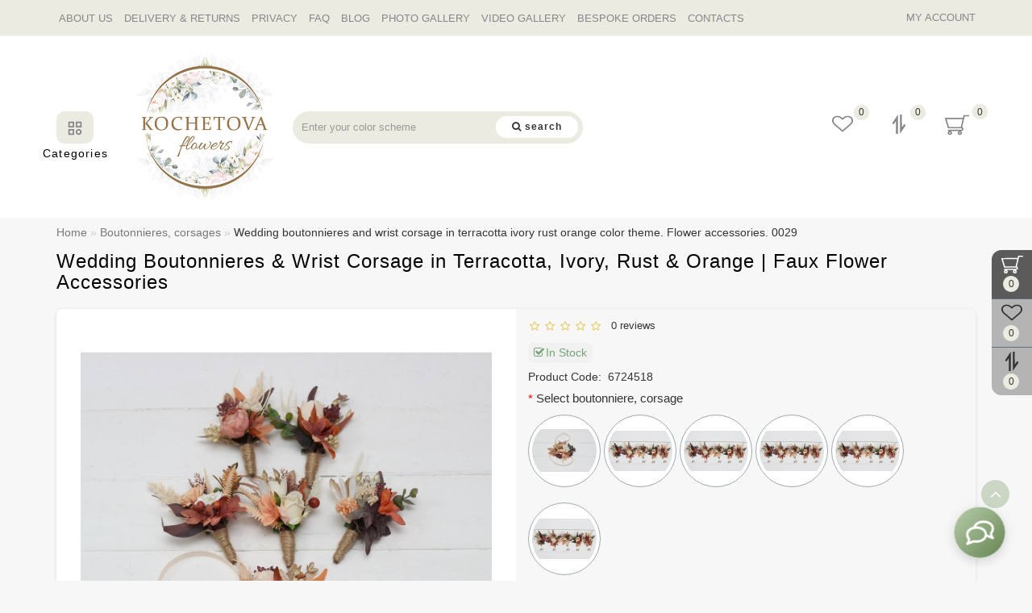

--- FILE ---
content_type: text/html; charset=utf-8
request_url: https://www.kochetovaflowers.com/boutonnieres-and-corsages/wedding-boutonnieres-and-wrist-corsage-in-terracotta-ivory-rust-orange-color-theme-flower-accessories
body_size: 45984
content:
<!DOCTYPE html>
<!--[if IE]><![endif]-->
<!--[if IE 8 ]>
<html dir="ltr" lang="en" class="ie8">
<![endif]-->
<!--[if IE 9 ]>
<html dir="ltr" lang="en" class="ie9">
<![endif]-->
<!--[if (gt IE 9)|!(IE)]><!-->
<html dir="ltr" lang="en">
<!--<![endif]-->
<head>

         			
<meta charset="UTF-8" />
<meta name="format-detection" content="telephone=no" />
<meta name="viewport" content="width=device-width, initial-scale=1">
<meta http-equiv="X-UA-Compatible" content="IE=edge">
<title>Terracotta & Ivory Wedding Boutonnieres – Faux Flower Wrist Corsage in Rust & Orange | Kochetova Flowers</title>
<base href="https://www.kochetovaflowers.com/" />

	<meta name="description" content="Warm wedding boutonnieres and wrist corsage in terracotta, ivory, rust, and orange. Faux flower accessories, perfect for adding a vibrant and elegant touch to your wedding day attire." />
<meta name="keywords" content= "boho wedding, wedding flowers, groom, rust wedding, fall wedding, flower accessories, boutonniere, buttonhole, flower buttonhole, floral accessories, groomsmen, fiance, wrist corsage, mother wrist corsage, best man boutonniere, groomsman boutonniere, fat" />
<meta property="og:title" content="Terracotta & Ivory Wedding Boutonnieres – Faux Flower Wrist Corsage in Rust & Orange | Kochetova Flowers" />

<meta property="og:description" content="Warm wedding boutonnieres and wrist corsage in terracotta, ivory, rust, and orange. Faux flower accessories, perfect for adding a vibrant and elegant touch to your wedding day attire." />
      
<meta property="og:type" content="website" />
<meta property="og:url" content="https://www.kochetovaflowers.com/boutonnieres-and-corsages/wedding-boutonnieres-and-wrist-corsage-in-terracotta-ivory-rust-orange-color-theme-flower-accessories" />
<meta property="og:image" content="https://www.kochetovaflowers.com/image/cache/catalog/img_2464-600x315.jpg" />
<meta property="og:site_name" content="Kochetova Flowers" />
<link rel="preload" as="style" href="/min/f=catalog/view/theme/deluxe/js/bootstrap/css/bootstrap.min.css,catalog/view/theme/deluxe/js/font-awesome/css/font-awesome.min.css,catalog/view/theme/deluxe/stylesheet/stylesheet.css,catalog/view/theme/deluxe/stylesheet/deluxe.css,catalog/view/theme/deluxe/js/swiper/css/swiper.min.css,catalog/view/theme/deluxe/js/magnific/magnific-popup.css,catalog/view/theme/deluxe/stylesheet/animate.min.css"/>
<link rel="stylesheet" href="/min/f=catalog/view/theme/deluxe/js/bootstrap/css/bootstrap.min.css,catalog/view/theme/deluxe/js/font-awesome/css/font-awesome.min.css,catalog/view/theme/deluxe/stylesheet/stylesheet.css,catalog/view/theme/deluxe/stylesheet/deluxe.css,catalog/view/theme/deluxe/js/swiper/css/swiper.min.css,catalog/view/theme/deluxe/js/magnific/magnific-popup.css,catalog/view/theme/deluxe/stylesheet/animate.min.css"/>
<link rel="preload" as="script" href="/min/f=catalog/view/theme/deluxe/js/jquery/jquery-2.1.1.min.js,catalog/view/theme/deluxe/js/bootstrap/js/bootstrap.min.js,catalog/view/theme/deluxe/js/aridius/lazysizes.min.js,catalog/view/theme/deluxe/js/swiper/js/swiper.min.js,catalog/view/theme/deluxe/js/common.js,catalog/view/theme/deluxe/js/aridius/aridiusquickview.js,catalog/view/theme/deluxe/js/aridius/hc-offcanvas-nav.js,catalog/view/theme/deluxe/js/magnific/jquery.magnific-popup.min.js,catalog/view/theme/deluxe/js/aridius/module.js,catalog/view/theme/deluxe/js/bootstrap_rating/bootstrap-rating.js"/>
<script src="/min/f=catalog/view/theme/deluxe/js/jquery/jquery-2.1.1.min.js,catalog/view/theme/deluxe/js/bootstrap/js/bootstrap.min.js,catalog/view/theme/deluxe/js/aridius/lazysizes.min.js,catalog/view/theme/deluxe/js/swiper/js/swiper.min.js,catalog/view/theme/deluxe/js/common.js,catalog/view/theme/deluxe/js/aridius/aridiusquickview.js,catalog/view/theme/deluxe/js/aridius/hc-offcanvas-nav.js,catalog/view/theme/deluxe/js/magnific/jquery.magnific-popup.min.js,catalog/view/theme/deluxe/js/aridius/module.js,catalog/view/theme/deluxe/js/bootstrap_rating/bootstrap-rating.js"></script>
<link href="catalog/view/theme/deluxe/stylesheet/eeamessenger.css?v=1765324426" type="text/css" rel="stylesheet" media="screen" />
<link href="https://www.kochetovaflowers.com/boutonnieres-and-corsages/wedding-boutonnieres-and-wrist-corsage-in-terracotta-ivory-rust-orange-color-theme-flower-accessories" rel="canonical" />
<link href="https://www.kochetovaflowers.com/image/catalog/cat/ico.png" rel="icon" />
<script src="catalog/view/extension/live_price/themes/deluxe/deluxe.js?v=1717849618"></script>
<script src="catalog/view/extension/live_price/js/liveopencart.live_price.js?v=1717849638"></script>
<script src="catalog/view/extension/related_options/js/liveopencart.select_option_toggle.js?v=1717849605"></script>
<script src="catalog/view/extension/related_options/js/liveopencart.related_options.js?v=1717849605"></script>
<style>
#top img, #top .fa {
display:none;
}
/*прибираєм рамку в Текст для Головної*/
.block_desc_all2 .block_desc_all {
border: 0 !important;
background: none!important;
}


@media (min-width: 1200px) {
  .container2 {display: none;}
  .catwall {justify-content: center;}
}

/*покращуєм відображення підкатегорій в стіні категорій на десктопі*/
.section_child li:last-child {
    font-weight: 600;
}
.rightwallchild li a {
    margin-left: 30px;
}
.section_child li:last-child {
    border-bottom: 0px solid #5085a5!important;
}

/*Банер+1 правки розмітки*/
.bannerp_name {
  min-height: 111px;
              }

/*покращуємо вигляд підкатегорій*/
.catpr2 {
    font-weight: 700;
}
.cat_add{
    background: #5085a538!important;
    border-radius: 10px;
}

/*Покращуєм вигляд особистого кабінету покупця*/
.accountv {
    background: #e3e3e3;
}

/*Виправляєм баг, коли повзе розмітка кнопки "Швидке замовлення"*/
/*в моб версії в картці товару*/
.btn-cart__fastorder {
    margin: 0!important;
}

/*Збільшуєм радіокнопки в чекауті*/
.radio input[type="radio"]{
transform:scale(1.5); margin-left: -30px; text-align: left!important;
}
.simplecheckout-block-content {
padding: 10px;
margin-left: 20px;
margin-right: 20px;
}
.row-customer_register .radio {
display: inline-block !important;
margin-right: 30px;
}
.simplecheckout-three-column {
text-align: center;
}
.radio{
text-align: left!important;
}

/*Корегування кольору кнопки купити в Simplecheckout+SkladusaPayment*/
.btn-primary{
  background: #1b81449c!important;
}

/*Анімація фону стіни категорій при наведенні, коли нема підкатегорій*/
.product-layoutwa_v2:hover {
background: #f5f1ec!important;
opacity: 0.9!important; 
transform: scale3d(0.95, 0.95, 0.95);  
transition: all 0.3s ease-out;
/*text-shadow: 0 0 8px black;*/
}
@media (min-width: 992px) {
  .product-layoutwa_v2:hover .product-thumb_v2 {
    opacity: 0.9;
  }
}

/*Міняєм колір галочки вибору опцій типу перемикач і збільшуєм її розмір*/
#product .radio input:checked+.select_check::before{
color: #41a900!important;
transform: scale3d(1.5, 1.5, 1.5);
}#menu .seevmenu_clmm {
border-radius: 10px;
}
#menu_clone_h .seevmenu_clmm {
border-radius: 10px;
}
.product-thumb .product-name, .product-thumb_cart .product-name {
height: 38px;
}
.product-name {
display: -webkit-box;
-webkit-line-clamp: 2;
-webkit-box-orient: vertical;
overflow: hidden;
}
.dropdown-submenu > .dropdown-menu2 {
min-height: calc(100%)!important;
}
@media screen and (min-width: 768px) {
.news_list .product-list .image {
width: 270px;
}
}
.imgpopcat, .imgpopcatqv {
border-radius: 50%;
}
.hide_optprise {
display: none;
}
.hide_optprise_cat {
display: none;
}
.block_desc {
height: 150px;
}
.block_desc2 {
height: 150px;
}
.btn-cart, .btn-slider, .btn-instock, .load_more, .cart .snav, .gtile-i-wrap:hover .snav.en li a span, .btn-danger, .btn-primary, .btn-default  {
border-radius: 12px;
}
.stickers-all, .stickers-top, .stickers-special, .stickers-new {
border-radius: 25px;
}
.dropdown.hidev > a, .dropdown.hidev .vmenu, .posted-aridius_news {
color: #88868b!important;
fill: #88868b;
}
.dropdown.hidev > a:hover, .dropdown.hidev:hover .vmenu {
color: #ffffff!important;
fill: #ffffff!important;
}
.dropdown.hidev, .posted-aridius_news  {
background: #ebebe1;
}
.dropdown.hidev:hover  {
background: #b9ceac;
}
#top {
background: #ebebe1;
border-bottom: 1px solid #f6f6f6;
}
#top .btn-link, #top-links li, #top-links a, #top .lc a {
color: #88868b;
}
#top .btn-link:hover, #top-links li:hover, #top-links a:hover, #top .lc a:hover, .h_car:hover .caret  {
color: #b9ceac;
}
.top-header{
background: #ffffff;
}
.tell_nav, .phone .caret, .call_v1.call-order, .cart-price {
color: #88868b;
}
.mob_phone .listunstyled, .mob_search2.serv2 .sub_sear, .mob_settings .listunstyled, .header_v1 .sub_sear:before, #frame2, .mob_compare .fr2 , .mob_wish .fr2  {
color: #88868b!important;
fill: #88868b;
}
.cart-item, .cart-item_h {
background: #ebebe1;
}
.cart-item-after, .cart-item-after_h {
color: #343434;
}
.mob_phone,.mob_compare, .mob_wish, .btn_cur_lang.active, .btn_cur_lang:hover, .btn_cur_lang:focus, .btn_cur_lang   {
border-right: 1px solid #ffffff;
}
#search .btn-ser{
background: #ffffff;
color: #343434;
}
#search .btn-ser:hover{
background: #b9ceac;
color: rgb(255,255,255);
}
.inp_sear.form-control {
background: #ebebe1;;
border-color: #ebebe1;;
}
#top-menu, #menu_scroll.top-header2, .top-menu_p {
background: #ffffff none repeat scroll 0 0;
}
#top-menu, #menu_scroll.top-header2, .top-menu_p {
background: #ffffff none repeat scroll 0 0;
}
#top-menu {
border-bottom: 1px solid #ffffff;
border-top: 1px solid #ffffff;
}
.block_mheader {
background: #ffffff;
}
.block_mheader a, body .block_mheader, .block_mheader .currency-select, .block_mheader .language-select {
color: #6f6d72!important;
}
.block_mheader a:hover, .block_mheader .currency-select:hover, .block_mheader .language-select:hover, .nav-container .active {
color: #6f6d72!important;
}
.block_mheader i {
background: #f5f5f6!important;
}
.nav-content, .nav-content .dropdown-menu  {
background: #ffffff!important;
}
.nav-content i {
background: #f5f5f6;
}
.nav-content i {
color: #6f6d72;
}
.day, .hour, .min, .sec {
background:  #b9ceac;
}
.countdown .day .num, .countdown .hour .num, .countdown .min .num, .countdown .sec .num, .countdown .day .word, .countdown .hour .word, .countdown .min .word, .countdown .sec .word {
color:  #343434;
}
.gridcount {
background:  rgb(255,255,255);
color:  #8d8d8d;
border: 2px solid #8d8d8d;
}
.gridcount:hover {
background:  rgb(255,255,255);
color:  #b9ceac;
}
ul.line_cat li {
background: #515350;
}
.footer_border {
border-bottom: 1px solid #515350;
}
.footer_line {
background-color: #515350;
}
#menu .nav > li > a {
color: #6f6d72;
}
.menu_icon_svg {
fill: #6f6d72;
}
#menu .nav > li > a:hover,  #menu .nav > li.activetopmenu > a {
color:  #b9ceac;
}
#menu .nav > li > a:hover .menu_icon_svg,  #menu .nav > li.activetopmenu > a .menu_icon_svg {
fill: #b9ceac;
}
.swiper-slide-selected img {
border: 1px solid #8d8d8d!important;
}
.menuv-all, .menuv-allv{
color: #343434!important;
}
.menuv-all:hover, .menuv-allv:hover {
color: #b9ceac!important;
}
.stickersmenu1, .stickersmenu1:after, .stickersmenu1v {
background: #525463;
color: #ffffff;
}
.stickersmenu2, .stickersmenu2:after, .stickersmenu2v {
background: #dd1f0b;
color: #ffffff;
}
.stickersmenu3, .stickersmenu3:after, .stickersmenu3v {
background: #6ea66a;
color: #ffffff;
}
.btn-cart, .btn-slider, .btn-primary, .load_more, .load_more:focus, .noUi-connect, .btn-default, .cart .snav, .a.section_accept span:hover, .gtile-i-wrap .cart .snav span{
background: #ebebe1;
border: 1px solid #ebebe1;
color: #343434;
fill: #343434;
}
.load_more:focus {
color: #343434!important;
}
.ocf-noUi-connect::before, .ocf-noUi-handle, .ocf-theme-light .ocf-search-btn-static, .ocf-theme-light .ocf-search-btn-popover, .ocf-theme-light .ocf-search-btn-static.ocf-disabled, .ocf-theme-light .ocf-search-btn-popover.ocf-disabled, .ocf-btn-mobile-fixed .ocf-btn {
background-color: #ebebe1!important;
}
.ocf-btn:hover, .ocf-btn:focus {
background-color: #b9ceac!important;
}
.ocf-btn-link:hover, .ocf-btn-link:focus {
background-color: transparent!important;
}
.w_clock_pr2 {
fill: #343434;
}
.list-group a:hover::after {
background: #ebebe1;
}
.mail_envelope .fa, .footer_mail i, .address i, .work_time_all i  {
color: #ebebe1;
opacity: 0.7;
}
a.section_accept span:hover {
color: #ebebe1;
}
.btn-instock, .btn-instock2, .instockf.cart .snav{
background: #ffffff;
color: #9a9a9a;
fill: #9a9a9a;
border: 1px solid #4174cd!important;
}
.btn-cart:hover, .btn-slider:hover, .gtile-i-wrap .cart .snav span:hover,.cart:hover .snav span, .btn-primary:hover, .btn-primary:active, .btn-primary.active, .btn-primary.disabled, .btn-primary[disabled], .load_more:hover, .btn-default:hover, .product-layout:hover .btn-cart, .product-layout_carusel:hover .btn-cart, .cart .snav:hover, .cart .snav:hover, .percent_line  {
background: #b9ceac!important;
border: 1px solid #b9ceac!important;
color: #343434!important;
fill: #343434!important;
}
.btn-cart:hover .w_clock_pr2 {
fill: #343434!important;
}
.btn-instock:hover, .btn-instock2:hover, .instockf.cart .snav:hover, .instockf.cart .snav:hover span {
background: #b9ceac;
color: #ffffff;
border: 1px solid #4b87ed!important;
}
.btn-cart__fastorder {
background: #ffffff;
color: #4b4b4b;
border: 1px solid #e4e8e9;
}
.w_clock_pr {
fill:#4b4b4b;
}
.btn-cart__fastorder:hover .w_clock_pr {
fill:#343434;
}
.btn-cart__fastorder:hover{
background: #b9ceac;
color: #343434;
border: 1px solid #e4e8e9;
}
.price-new, .prise_spec_clone, .sp_salep {
color: #f34046;
}
.price-old, .prise_clone {
color: #797878;
}
.price, .price_bot {
color: #221f1f;
}
.nav-tabs.mod > li.active > a, .nav-tabs.mod > li.active > a:focus, .nav-tabs.mod > li.active > a:hover, .nav-tabs > li.active > a, .nav-tabs > li.active > a:focus, .nav-tabs > li.active > a:hover {
border-bottom: 2px solid #ebebe1;
}
a, .search-all, .currency-select, .list-unstyled li span a, .aridius_size, #product .radio input:checked+.select_check::before, .fastorder_pop  .radio input:checked+.select_check::before, #product .checkbox input:checked+.select_check::before, #product_quickw .radio input:checked+.select_check::before, .fastorder_pop  .radio input:checked+.select_check::before, #product_quickw .checkbox input:checked+.select_check::before, .fastorder_pop  .checkbox input:checked+.select_check::before, #combo .radio input:checked+.select_check::before, #combo2 .radio input:checked+.select_check::before{
color: #8d8d8d;
}
.section_child li:last-child{
color: #8d8d8d;
border-bottom: 1px solid #8d8d8d;
}
.tmb-wrap-table div.active {
border-color: #8d8d8d;
}
.currency-select:hover, .language-select:hover, .product-layoutwa_v2:hover .namelink_v2 a, .product-layoutwa_v2:hover .namelink_v2, .buttonsaridius_news a, .review_profile:hover, .menu_slow:hover  {
color: #b9ceac!important;
}
a:focus, a:hover, .contact_usp .title_tell:hover, .search-all:hover, .breadcrumb > li > a:hover, .buttonsaridius_news a:hover, .dropdown-menu > li > a:focus, .dropdown-menu > li > a:hover, .list-unstyled li span a:hover, .list-unstyled li a:hover, .namelink a:hover, .product-layout:hover .product-name a, .product-layout_cat:hover .product-name a, .rating a:hover, .swiper-button-prev:hover, .swiper-button-next:hover, .swiper-pagination-bullet-active, .news_link a:hover, .active-wish {
color: #b9ceac!important;
}
.swiper-pagination-bullet-active {
background: #b9ceac!important;
}
.ico_msvg {
fill: #c8c8c8;
}
.swiper-pagination-bullet.swiper-pagination-bullet-active {
background: #b9ceac;
}
.stickers-new{
background: #fec401;
color: #ffffff;
}
.stickers-special{
background: #ed5f2b;
color: #ffffff;
}
.stickers-top{
background: #4caf50;
color: #ffffff;
}
.btn-default2.active, .btn:hover {
color: #afafaf;
}
footer {
background-color: #504d4d;
}
.footer-name {
color: #ffffff;
}
footer .list-unstyled li ,footer .list-unstyled li a, .aboutus_footer, .copyrightf, footer a, .cat_footer {
color: #ffffff;
}
footer .list-unstyled li a:hover, footer a:hover, .cat_footer:hover  {
color: #7c7878;
}
.afterf.footer-name::after {
border-color: #7c7878;
}
.footercon_mail{
background: rgba(81,83,80,0.89);
}
.footer_mailtext_back {
color: #343434;
}
.btn-send {
background: #ebebe1;
color: #343434;
}
.btn-send:hover {
background: #b9ceac;
color: #7c7878;
}
.textdanger, .textsuccess{
color: #7c7878;
}
.scup {
background: rgba(133,165,114,0.76);
}
a.scup i {
color: #ffffff;
}
a.scup i:hover {
color: #323232;
}
.circle {
box-shadow: 0 0 8px 20px #b9ceac;
}
.circle_mess {
box-shadow: 0 0 8px 14px #b9ceac;
}
.circleout, .messenger-btn {
background-color: #b9ceac;
color: #ffffff;
fill: #ffffff;
}
.cart_fixed {
background: #5b5b5b;
}
#cart_clone .cart-item {
background: #ebebe1;
}
#cart_clone .fr4 {
fill: #ffffff;
}
#cart_clone .cart-item-after {
color: #343434;
}
.wishlist_fixed, .compare_fixed {
background: #b4b4b4;
}
.item_blright {
background: #ebebe1;
color: #343434;
}
#compare_clone #compare-total2, #wishlist_clone #wishlist-total2{
color: #343434!important;
}
#wishlist_clone .fr3, #compare_clone .fr3 {
fill: #343434;
}
.bar1, .bar2, .bar3 {
background-color: #000000;
}
.btn-mobmenu_clone_h {
background: #ffffff!important;
}
#menu_scroll {
opacity: 1;
}
#menu .dropdown-inner a, .box-category > ul > li a, .dropdown-menu.multi-level > li > a, #menu li .dropdown-submenu a, #menu .dropdown-inner1 a, .dropdown-menu.multi-level > .scroll_menu ul > li > a, .dropdown-menu2 a {
color: #000000;
}
.menu_icon_svg2lv, .menuv_icon_svg {
fill: #000000;
}
#menu li a:hover, .box-category > ul > li a:hover, #menu li .dropdown-submenu a:hover, .v3hover a:hover, .dropdown-inner1 ul li a:hover, .panel-default > .panel-heading a:hover, .dropdown-menu2 a:hover {
color: #97ac8a;
}
.dropdown-submenu:hover > a, .v3hover:hover > a {
color: #97ac8a!important;
}
#menu li a:hover .menu_icon_svg2lv, #menu li a:hover .menuv_icon_svg, .dropdown-submenu:hover .menuv_icon_svg, .v3hover:hover .menuv_icon_svg {
fill: #97ac8a;
}
.price-old, .prise_clone {
text-decoration-color: #797878;
}
.hc-offcanvas-nav .nav-item-link, .hc-offcanvas-nav li.nav-close a, .hc-offcanvas-nav .nav-back a, .hc-offcanvas-nav .tell_nav, .hc-offcanvas-nav .btn-link  {
color:#6f6d72!important;
}
.menu_mob_plus .menumob_icon_svg   {
fill:#6f6d72!important;
}
.hc-offcanvas-nav .nav-item-link:hover, .hc-offcanvas-nav li.nav-close a:hover, .hc-offcanvas-nav .nav-back a:hover, .hc-offcanvas-nav .tell_nav:hover, .hc-offcanvas-nav .btn-link:hover  {
color:#b9ceac!important;
}
.menu_mob_plus .nav > li > a:hover .menumob_icon_svg {
fill:#b9ceac!important;
}
.btn-more {
background: #ebebe1;
color: #343434!important;
}
.btn-more:hover {
background: #b9ceac;
color: #ffffff!important;
}
@media (max-width: 991px) {
#top-menu {
background: #ffffff;
}
}
@media (min-width: 992px) {
#menu .dropdown-menu{
border-top: 2px solid #b9ceac;
}
}
.product-grid .description_cat{
display: none;
}
@media (min-width: 992px) {
.hidem{
display: none!important;
}
}
.container-circle {
right: 30px;
}
.block_desc:after, .block_desc2:after {
background: -moz-linear-gradient(top,  rgba(247,247,247,0) 0%, rgba(247,247,247,1) 100%);
background: -webkit-linear-gradient(top,  rgba(247,247,247,0) 0%,rgba(247,247,247,1) 100%);
background: linear-gradient(to bottom,  rgba(247,247,247,0) 0%,rgba(247,247,247,1) 100%);
}
.navbar-fixed .nav_pr.nav-tabs:after {
background: -moz-linear-gradient(linear,left top,right top,from(rgba(247,247,247,.2)),to(rgba(247,247,247)));
background: -webkit-gradient(linear,left top,right top,from(rgba(247,247,247,.2)),to(rgba(247,247,247)));
background: linear-gradient(to right,rgba(247,247,247,.2),rgba(247,247,247));
}
body, #content, .nav_pr_sc, .st_cart, .atr span  {
background-color: rgba(247,247,247);
}
body, .title_bot, .attribute_cat, .dropdown-menu > li > a, #content,.description-aridius_news p, .rating a, .rating span, .accountv a, .contact_usp .title_tell, .contact_usp .footer_mail a {
color: #343434!important;
}
.dropdown-menu, .dropdown-menu2, .boxadd, .product-layout .gtile-i:hover .gtile-i-box, .product-layout_cat.product-grid .gtile-i:hover .gtile-i-box, .product-layout_carusel .gtile-i:hover .gtile-i-box, .box-category, #column-left .product-layoutnews, .panel-default > .panel-heading, .table-striped > tbody > tr:nth-of-type(2n+1), .product-layout_left, .list-group-item, .well, .callback, .name-popup, .instock {
background-color: #ffffff!important;
}
.gtile-i-wrap, .cat_add, .product-layoutwa_v2, .review-thumb, .avr_all, .block_desc_all, .block_ico, .combo-set2 {
background: #ffffff;
}
.mailletters.colleft, .contact_usp, .form-control, .image-additional img, .product-layoutwa_v2, .product-layout_left, .product-layoutnews, .panel-default > .panel-heading, .box-category, .dropdown-menu, .review_table, .accountv {
border: 1px solid #b9ceac;
}
.list-group-item {
border: 1px solid #b9ceac;
}
.rating_main {
border-bottom: 1px solid #b9ceac;
}
.gtile-i-wrap, .catfl .input-group-addon, .cat_add, .block_ico, #list-view, #grid-view, .bannerp_caption, .block_desc_all, .product-layout_rew.avr_all.cl1, .product-layout_rew.review-thumb.transition, .combo-set2, .well {
border: 1px solid #b9ceac!important;
}
#product-tab .tabshadow a:after {
color: #b9ceac;
}
@media (min-width: 768px) {
.product-list .product_stp, .product-list .boxadd {
border-left: 1px solid #b9ceac;
}
}
.nav_pr.nav-tabs {
border-bottom: 1px solid #b9ceac;
}
.attribute_name, .autocalc-saving-text, .autocalc-saving-price, .dropdown-header, .caption a, .title-module, .atr_name, .nav-tabs > li > a, .buttonsaridius_news a, .namelink_v2 a, .namelink_v2, .box-category > ul > li a, h1, .panel-default > .panel-heading a,legend, .list-group a, .catpr2, .callback .name-popup, .callback .mfp-close,.instock .name-popup, .instock .mfp-close, .instock_fl .mfp-close, .instock .name-product, .item-title a, .nav-tabs.mod > li.active > a, .nav-tabs.mod > li.active > a:focus  {
color: #000000;
}
.nav-tabs > li > a:hover, .nav-tabs.mod > li.active > a:hover, .product-name a:hover, #news_carusel .product-layout:hover .product-namenews a , .fastorder:hover, .fastorder:hover .w_clock, .fastorder2:hover, .fastorder2:hover .w_clock, .linksm_hiver:hover .text-links, .call-order:hover .text-links, .accountv a:hover {
color: #b9ceac!important;
}
.fastorder:hover .w_clock, .fastorder2:hover .w_clock  {
fill: #b9ceac;
}
.form-control, .input-group-addon {
background-color: #ffffff;
}
@media (min-width: 992px) and (max-width: 1199px) {
.scroll_menu ul li:nth-child(n+9) {
display: none;
}
}
@media (min-width: 1200px) and (max-width: 1599px) {
.scroll_menu ul li:nth-child(n+9) {
display: none;
}
}
@media (min-width: 1600px) {
.scroll_menu ul li:nth-child(n+9) {
display: none;
}
}
</style>

		  
<!--[if summernote_ext_status]><meta Summernote Extended is Enabled /><![endif]-->		  

													<script type="text/javascript"><!--
						var liveprice_list_settings = {
							installed : 1,
							settings : {"animation":"1","multiplied_price":"1","discount_quantity":"0","discount_quantity_customize":"","percent_discount_to_total":"1","percent_special_to_total":"1","starting_from":"2","show_from":"0","starting_from_current":"0","show_from_current":"0"},
							theme_name : 'deluxe',
						}
					//--></script>
											

			
						<!-- 123123 -->
							<script  type = "text/javascript" ><!--
					function poip_show_thumb(elem) {
						
						if ($(elem).attr('data-thumb') && $(elem).attr('data-image_id')) {
										
							var main_img = $('img[data-poip_id="image_'+$(elem).attr('data-image_id')+'"]');
							if (main_img.length == 0) {
								main_img = $('img[data-poip_id="'+$(elem).attr('data-image_id')+'"]');
							}
							
							var prev_img = main_img.attr('src'); // journal2 compatibility
							main_img.attr('src', $(elem).attr('data-thumb'));
							main_img.closest('a').attr('href', $(elem).attr('href'));
							
							// moment theme compatibility (second image)
							if ( main_img.parent().parent().is('div.product-thumb__primary') ) {
								main_img.parent().parent().siblings('div.product-thumb__secondary').find('a').attr('href', $(elem).attr('href'));
							}
							
							// journal2 compatibility
							if (main_img.parent().hasClass('has-second-image')) {
								main_img.parent().attr('style', main_img.parent().attr('style').replace(prev_img, $(elem).attr('data-thumb')) );
							}
							
						}
					}
				//--></script>
								
				<script  type = "text/javascript" >
		
		var poip_settings = {"options_images_edit":"0","img_main_to_additional":"1","img_gal":"1","img_change":"1","img_use":"1","img_limit":"0","img_first":"1","img_cart":"1","custom_theme_id":""};
		
		var poip_list_default = function() {
			this.wait_server_call = false;
			this.image_cache = {};
			this.url_get_images = 'index.php?route=module/product_option_image_pro/get_products_list_images';
			// remove mijshop parameter
			if ( this.url_get_images.indexOf('&Itemid=') != -1 ) {
				let pos = this.url_get_images.indexOf('&Itemid=');
				let str_left = this.url_get_images.substring(0, pos);
				let str_right = this.url_get_images.substring(pos+1);
				let pos_amp = str_right.indexOf('&');
				if ( pos_amp != -1 ) {
					this.url_get_images = str_left + str_right.substring(pos_amp);
				} else {
					this.url_get_images = str_left;
				}
			}
			this.init();
		};
		
		poip_list_default.prototype.init = function() {
			var this_object = this;
			
			this_object.poip_jquery_timer = setInterval( function(){
				if (typeof(jQuery) != 'undefined' && typeof(this_object.readyRun) == 'function' ) {
					clearInterval(this_object.poip_jquery_timer);
					this_object.readyRun();
				}
			},100);
			
			if ( typeof(this.custom_init) == 'function') {
				this.custom_init();
			}
			
		};
		
		poip_list_default.prototype.showThumb = function(elem) {
			var this_object = this;
			
			if ( typeof(this_object.replace_showThumb) == 'function' ) {
				return this_object.replace_showThumb(elem);
			}
			
			if ($(elem).attr('data-thumb') && $(elem).attr('data-image_id')) {
				let $main_img = this_object.getMainImage(elem);
				
				$main_img.attr('src', $(elem).attr('data-thumb'));
				$main_img.closest('a').attr('href', $(elem).attr('href'));
			}
		};
		poip_list_default.prototype.getMainImage = function(elem) {
			let $main_img = $('img[data-poip_id="image_'+$(elem).attr('data-image_id')+'"]');
			if ($main_img.length == 0) {
				$main_img = $('img[data-poip_id="'+$(elem).attr('data-image_id')+'"]');
			}
			return $main_img;
		};
		
		poip_list_default.prototype.thumbOnMouseOver = function(elem) {
			var this_object = this;
			if ( !poip_settings.img_category_click ) {
				this_object.showThumb(elem);
			}
		};
		poip_list_default.prototype.thumbOnMouseOut = function(elem) {
			// dummy for some themes
		};
		poip_list_default.prototype.thumbOnClick = function(elem) {
			var this_object = this;
			if ( poip_settings.img_category_click ) {
				this_object.showThumb(elem);
				return false;
			}
		};
		
		poip_list_default.prototype.getProductListImages = function(poip_products_ids, specific_url) {
			var this_object = this;
			
			if (!this_object.wait_server_call) {
				this_object.wait_server_call = true;
			
				var params = {products_ids: poip_products_ids};
				$.ajax({
					type: 'POST',
					url: specific_url || this_object.url_get_images,
					data: params,
					dataType: 'json',
					//dataType: 'text',
					beforeSend: function() {},
					complete: function() {},
					success: function(json, textStatus, jqXHR) {
						
						if ( json && (!json.products || !json.products.length) && json.redirect && poip_products_ids.length ) {
							this_object.wait_server_call = false;
							this_object.getProductListImages(poip_products_ids, json.redirect); // POST may be lost by redirect, recall then
							return;
						}
						if (json && typeof(json['products'])!='undefined' && json['products']) {
							this_object.showProductListImages(json);
							// move to call of function afterOptionImagesShow
							if (typeof(this_object.afterOptionImagesShowing) == 'function') {
								this_object.afterOptionImagesShowing();
							}
							this_object.wait_server_call = false; // global
						}
					},
					error: function(error) {
						console.log(error);
						this_object.wait_server_call = false; // global
					},
				});
			}
		};
		poip_list_default.prototype.getProductIdFromPOIPId = function(poip_id) {
			if ( poip_id != 'poip_img' ) {
				var parts = poip_id.split('_');
				if (parts.length) {
					return parts[parts.length-1];
				}
			}
		};
		
		poip_list_default.prototype.readyRun = function() {
			var this_object = this;
			
			$(document).ready(function(){
			
				this_object.checkProductListImages();
				setInterval( function(){ // page could be reloaded partially (using ajax by a filter extension or something like this)
					this_object.checkProductListImages();
				}, 300);	
			});
		};
		
		poip_list_default.prototype.checkProductListImages = function() {
			var this_object = this;
			
			var poip_products_ids = [];
			let products_from_cache = {products: {}, ro: {}};

			
			$('[data-poip_id]:not([data-poip-loaded])').each(function(){
				var poip_product_id = this_object.getProductIdFromPOIPId( $(this).attr('data-poip_id') );
				
				if ( $(this).attr('data-poip-images-wrapped') ) {
					var poip_product_option_images = JSON.parse( $(this).attr('data-poip-images-wrapped') );
					if ( poip_product_option_images && $.isArray(poip_product_option_images) && poip_product_option_images.length ) {
						this_object.showOneProductImages($(this), poip_product_option_images[0]);
						$(this).attr('data-poip-loaded', 'loaded');
						return;
					}
					
				}
				
				if ( $(this).attr('data-poip-images') ) {
					var poip_product_option_images = JSON.parse( $(this).attr('data-poip-images') );
					this_object.showOneProductImages($(this), poip_product_option_images);
					$(this).attr('data-poip-loaded', 'loaded');
				} else if ( typeof(this_object.image_cache[poip_product_id]) != 'undefined' ) {
					products_from_cache.products[poip_product_id] = this_object.image_cache[poip_product_id].poip;
					products_from_cache.ro[poip_product_id] = this_object.image_cache[poip_product_id].ro;
				} else if (poip_product_id && $.inArray(poip_product_id,poip_products_ids)==-1) {
					poip_products_ids.push(poip_product_id);
				}
				
			});
			
			if ( Object.keys(products_from_cache.products).length ) {
				this_object.showProductListImages(products_from_cache);
			}
			
			if (poip_products_ids.length) {
				this_object.getProductListImages(poip_products_ids);
			}
		};
		
		poip_list_default.prototype.showProductListImages = function(p_products) {
			var this_object = this;
			
			// both variants for better compatibility with old adaptation scripts
			if ( typeof(p_products['products']) != 'undefined' ) { // json
				products = p_products['products'];
			} else {
				products = p_products;
			}
		
			for (let poip_product_id in products) {
				
				var poip_data = products[poip_product_id];
				
				if ( typeof(this_object.image_cache[poip_product_id]) == 'undefined' ) {
					this_object.image_cache[poip_product_id] = {
						'poip': poip_data,
					};
					if ( typeof(p_products['ro']) != 'undefined' && p_products['ro'][poip_product_id] ) {
						this_object.image_cache[poip_product_id]['ro'] = p_products['ro'][poip_product_id];
					}
					//this_object.image_cache[poip_product_id] = poip_data;
				}
				
				$('[data-poip_id$="_'+poip_product_id+'"]:not([data-poip-loaded])').each(function(){
					if (poip_data) {
						if ( poip_data && !$.isEmptyObject(poip_data) ) {
							this_object.showOneProductImages($(this), poip_data);
						}
					}
					$(this).attr('data-poip-loaded', 'loaded'); // even if a product does not have option images
				});
			}
			
			if ( typeof(this_object.after_showProductListImages) == 'function' ) {
				
				this_object.after_showProductListImages( typeof(p_products['products']) != 'undefined' ? p_products : {'products': products} );
			}
			
		};
		
	</script>
	<script  type = "text/javascript" ><!--
		
		var poip_list_custom = function(){
			poip_list_default.call(this);
		}
		poip_list_custom.prototype = Object.create(poip_list_default.prototype);
		poip_list_custom.prototype.constructor = poip_list_custom;
		
		poip_list_custom.prototype.showOneProductImages = function(elem_image, poip_data) {
						
			var current_a_elem = elem_image.closest('a');
			var current_class_image_id = current_a_elem.find('img').attr('data-poip_id');
			var product_href = encodeURI( current_a_elem.attr('href') );
		
			var html = '';
		
			html+='<div data-poip_id="poip_img" style="  text-align: center; margin-top: 3px;">';
				
			for (var product_option_id in poip_data) {
				html+='';
				for (var poip_data_i in poip_data[product_option_id]) {
					var option_image = poip_data[product_option_id][poip_data_i];
					var product_option_value_id = option_image['product_option_value_id'];
					
					var title = (typeof(option_image['title'])!='undefined' && option_image['title']) ? option_image['title'] : '';
					
					html+='<a onmouseover="poip_list.thumbOnMouseOver(this);" onmouseout="poip_list.thumbOnMouseOut(this);" onclick="return poip_list.thumbOnClick(this);" ';
					html+=' href="'+product_href+(product_href.indexOf('?')==-1?'?':'&amp;')+'poip_ov='+product_option_value_id+'"';
					html+=' style="display:inline;"';
					html+=' title="'+title+'"';
					html+=' data-thumb="'+option_image['thumb']+'"';
					html+=' data-image_id="'+current_class_image_id+'">';
					html+=' ';
					html+='<img src="'+option_image['icon']+'" class="img-thumbnail" alt="'+title+'">';
					html+='</a>';
				}
			}
			html+='</div>';
			
			if ( !elem_image.closest('.product-thumb').find('.product-name').prev().is('[data-poip_id]') ) {
				elem_image.closest('.product-thumb').find('.product-name').before(html);
			}
			
		}
		
		var poip_list = new poip_list_custom();
	
	//--></script>
							
<script type="application/json" id="ocdw_form_builder_json_request_data">{"path":"225","product_id":"2380","route":"product\/product"}</script><script type="text/javascript" src="/catalog/view/javascript/ocdevwizard_form_builder/main.min.js?v=2.0.6" id="ocdw_form_builder-main-js"></script></head>
<body class="product-product-2380">

			
			   
			  <div id="socnetauth2_confirm_block" style="display: none"></div>
<script>

$(document).ready(function() {
	var r = Math.random();
    $.ajax({
        url: '/index.php?route=account/socnetauth2/getConfirmCode&r='+r,
        dataType: 'html',
		data: {
			'lastlink': '',
			'lastroute': 'product/product'
		},
        success: function(html) {
		
			if( html )
			{
				$('#socnetauth2_confirm_block').html(html);
				$('#socnetauth2_confirm_block').show();
			}
			else
			{ 
				$('#socnetauth2_confirm_block').hide();
			}
		},
        error: function(xhr, ajaxOptions, thrownError) {
            alert(thrownError + "\r\n" + xhr.statusText + "\r\n" + xhr.responseText);
        }
    });
});
</script>			  			  
            

      	  	  			
            <div id="scroll"></div>
            <div class="overlay" style="display: none;"></div>
            <div class="overlay_cart"></div>
                                    <span class=" visible-xs visible-sm  visible-md visible-lg"><a href="#" class="scup">
            <i class="fa fa-angle-up active"></i>
            </a></span>
                        <!--col_cart-->
            <div class="right_fixed">
                              <div class="cart_fixed cart_openp"  data-toggle="tooltip" data-placement="left" title="Shopping cart">
                  <div id="cart_clone">
                     <div id="cart2">
 <b class="fr4 cartphotos"> <svg xmlns="http://www.w3.org/2000/svg"
 width="30px" height="28px" viewBox="0 0 1280.000000 1195.000000"
 preserveAspectRatio="xMidYMid meet">
<g transform="translate(0.000000,1195.000000) scale(0.100000,-0.100000)"
 stroke="none">
<path d="M10049 11211 c-116 -37 -204 -124 -238 -235 -10 -34 -76 -305 -147-603 l-129 -543 -4630 -2 -4630 -3 -67 -32 c-79 -37 -144 -99 -179 -168 -20-42 -24 -64 -24 -145 l0 -95 758 -2475 c580 -1892 766 -2486 789 -2522 36 -58
87 -99 165 -136 l58 -27 3495 -5 3495 -5 67 -32 c128 -60 200 -161 206 -290 9-161 -82 -287 -246 -342 l-61 -21 -3445 0 c-2513 0 -3459 -3 -3498 -11 -111-24 -208 -97 -258 -195 -22 -43 -25 -62 -25 -149 0 -86 3 -107 24 -150 35 -69
100 -131 179 -168 l67 -32 335 -5 c184 -3 324 -7 310 -8 -14 -1 -63 -13 -110-26 -386 -106 -684 -395 -782 -756 -20 -73 -23 -109 -23 -260 0 -153 3 -185
23 -255 119 -409 467 -709 905 -780 180 -29 384 -14 559 41 293 93 542 307
668 577 72 152 85 218 85 417 0 205 -16 284 -90 436 -147 305 -432 522 -785
598 -56 13 265 14 2405 14 2140 0 2461 -1 2405 -14 -352 -76 -638 -294 -785-598 -74 -152 -90 -231 -90 -436 0 -153 3 -185 23 -255 119 -409 467 -709 905-780 180 -29 384 -14 559 41 293 93 542 307 668 577 72 152 85 218 85 417 0
205 -16 284 -90 436 -147 305 -432 522 -785 598 -61 13 -42 14 271 15 257 1
358 5 430 17 435 73 782 372 899 774 31 107 39 344 15 461 -63 311 -296 603-592 741 -55 26 -64 34 -59 52 3 11 305 1281 671 2821 366 1540 668 2808 671
2818 5 16 61 17 998 17 864 0 999 2 1051 16 116 30 198 96 246 198 24 51 29
74 29 137 0 89 -18 146 -65 211 -43 58 -104 101 -183 127 -61 21 -74 21 -1254
20 -1118 0 -1197 -1 -1249 -18z m-704 -2188 c-138 -580 -967 -4062 -971 -4075-5 -17 -162 -18 -3109 -18 -2946 0 -3103 1 -3108 18 -8 31 -1270 4147 -1274
4160 -4 9 848 12 4240 12 l4245 0 -23 -97z m-6560 -6942 c76 -35 142 -98 175-166 32 -66 39 -173 15 -244 -45 -137 -196 -241 -350 -241 -154 0 -305 104-350 241 -24 70 -17 178 14 242 44 90 145 171 248 197 69 17 177 5 248 -29z
m5300 0 c76 -35 142 -98 175 -166 32 -66 39 -173 15 -244 -45 -137 -196 -241-350 -241 -154 0 -305 104 -350 241 -24 70 -17 178 14 242 44 90 145 171 248
197 69 17 177 5 248 -29z"/>
</g>
</svg></b>
  <span class="cart-item">
  <span class="cart-item-after">
  0  </span>
  </span>
 </div>




                  </div>
               </div>
                                             <a class="wishlist_fixed" href="https://www.kochetovaflowers.com/wishlist/"  data-toggle="tooltip" data-placement="left" title="My favorites">
                  <div id="wishlist_clone">
                     <b class="fr3 cartphotos"> <svg xmlns="http://www.w3.org/2000/svg" xmlns:xlink="http://www.w3.org/1999/xlink" width="26px" height="24px" viewBox="0 0 26 24" version="1.1"><g><path style=" stroke:none;fill-opacity:1;" d="M 24.144531 7.648438 C 24.144531 6.957031 24.039062 6.34375 23.832031 5.8125 C 23.621094 5.285156 23.355469 4.863281 23.03125 4.550781 C 22.707031 4.238281 22.316406 3.984375 21.851562 3.785156 C 21.386719 3.589844 20.929688 3.457031 20.488281 3.386719 C 20.042969 3.320312 19.566406 3.285156 19.066406 3.285156 C 18.5625 3.285156 18.019531 3.394531 17.441406 3.613281 C 16.859375 3.832031 16.324219 4.105469 15.835938 4.433594 C 15.347656 4.765625 14.929688 5.070312 14.582031 5.359375 C 14.234375 5.644531 13.941406 5.910156 13.710938 6.148438 C 13.535156 6.335938 13.300781 6.429688 13 6.429688 C 12.699219 6.429688 12.464844 6.335938 12.289062 6.148438 C 12.058594 5.910156 11.765625 5.644531 11.417969 5.359375 C 11.070312 5.070312 10.652344 4.765625 10.164062 4.433594 C 9.675781 4.105469 9.140625 3.832031 8.558594 3.613281 C 7.980469 3.394531 7.4375 3.285156 6.933594 3.285156 C 6.433594 3.285156 5.957031 3.320312 5.511719 3.386719 C 5.070312 3.457031 4.613281 3.589844 4.148438 3.785156 C 3.683594 3.984375 3.292969 4.238281 2.96875 4.550781 C 2.644531 4.863281 2.378906 5.285156 2.167969 5.8125 C 1.960938 6.34375 1.855469 6.957031 1.855469 7.648438 C 1.855469 9.085938 2.761719 10.605469 4.570312 12.207031 L 13 19.394531 L 21.414062 12.21875 C 23.234375 10.609375 24.144531 9.085938 24.144531 7.648438 Z M 26 7.648438 C 26 9.539062 24.890625 11.464844 22.675781 13.425781 L 13.636719 21.125 C 13.464844 21.28125 13.25 21.355469 13 21.355469 C 12.75 21.355469 12.535156 21.28125 12.363281 21.125 L 3.308594 13.398438 C 3.210938 13.332031 3.078125 13.21875 2.910156 13.066406 C 2.738281 12.910156 2.472656 12.632812 2.105469 12.226562 C 1.734375 11.820312 1.40625 11.402344 1.117188 10.972656 C 0.828125 10.546875 0.566406 10.027344 0.339844 9.421875 C 0.113281 8.8125 0 8.222656 0 7.648438 C 0 5.765625 0.613281 4.296875 1.84375 3.234375 C 3.070312 2.171875 4.769531 1.644531 6.933594 1.644531 C 7.535156 1.644531 8.148438 1.734375 8.769531 1.917969 C 9.394531 2.101562 9.976562 2.351562 10.511719 2.664062 C 11.046875 2.976562 11.511719 3.269531 11.898438 3.542969 C 12.285156 3.816406 12.652344 4.105469 13 4.414062 C 13.347656 4.105469 13.714844 3.816406 14.101562 3.542969 C 14.488281 3.269531 14.953125 2.976562 15.488281 2.664062 C 16.023438 2.351562 16.605469 2.101562 17.230469 1.917969 C 17.851562 1.734375 18.464844 1.644531 19.066406 1.644531 C 21.230469 1.644531 22.929688 2.171875 24.15625 3.234375 C 25.386719 4.296875 26 5.765625 26 7.648438 Z M 26 7.648438 "/></g></svg></b>
                     <span class="item_blright"><span class="item-after_blright"><span id="wishlist-total2"> <span class = "hide_twishlist">Wish List</span> 0</span></span></span>
                  </div>
               </a>
                                             <a class="compare_fixed" href="https://www.kochetovaflowers.com/compare-products/"  data-toggle="tooltip" data-placement="left" title="Product Comparison">
                  <div id="compare_clone">
                     <b class="fr3 cartphotos"> <svg
   version="1.0"
   width="26px"
   height="24px"
   viewBox="0 0 690.000000 980.000000"
   preserveAspectRatio="xMidYMid meet"
   id="svg8"
   sodipodi:docname="image.svg"
   inkscape:version="1.2 (dc2aedaf03, 2022-05-15)"
   xmlns:inkscape="http://www.inkscape.org/namespaces/inkscape"
   xmlns:sodipodi="http://sodipodi.sourceforge.net/DTD/sodipodi-0.dtd"
   xmlns="http://www.w3.org/2000/svg"
   xmlns:svg="http://www.w3.org/2000/svg">
  <defs
     id="defs12" />
  <sodipodi:namedview
     id="namedview10"
     pagecolor="#ffffff"
     bordercolor="#666666"
     borderopacity="1.0"
     inkscape:showpageshadow="2"
     inkscape:pageopacity="0.0"
     inkscape:pagecheckerboard="0"
     inkscape:deskcolor="#d1d1d1"
     inkscape:document-units="pt"
     showgrid="false"
     inkscape:zoom="0.18061224"
     inkscape:cx="-750.22599"
     inkscape:cy="650.56497"
     inkscape:window-width="1920"
     inkscape:window-height="1001"
     inkscape:window-x="-9"
     inkscape:window-y="-9"
     inkscape:window-maximized="1"
     inkscape:current-layer="g6" />
  <g
     transform="translate(0.000000,980.000000) scale(0.100000,-0.100000)"
     stroke="none"
     id="g6">
    <path
       d="M3944 4998 c3 -2642 9 -4836 12 -4876 l6 -73 27 38 c32 44 411 608 1638 2433 468 696 943 1402 1057 1569 113 167 206 308 206 312 0 10 -804 549 -818 549 -5 0 -260 -379 -568 -842 l-559 -842 -6 434 c-3 239 -7 1133 -8 1985 0 853 -4 2127 -8 2833 l-6 1282 -490 0 -489 0 6 -4802z"
       id="path2"
       />
    <path
       d="M2801 9587 c-397 -581 -2025 -3008 -2521 -3756 l-281 -424 28 -30 c48 -50 210 -167 491 -356 l271 -181 79 113 c123 173 335 485 722 1062 l355 529 6 -1420 c3 -780 7 -2253 8 -3271 l1 -1853 496 0 496 0 -5 4653 c-5 4435 -9 5053 -34 5078 -4 4 -55 -60 -112 -144z"
       id="path4"
       />
  </g>
</svg></b>
                     <span class="item_blright item_blright2"><span class="item-after_blright"><span id="compare-total2"> <span class = "hide_tcompareff">Product Compare</span> 0</span></span></span>
                  </div>
               </a>
                           </div>
            <!--col_cart end-->
            <div id="wishlist" class="modal fade">
               <div class="modal-dialog">
                  <div class="modal-content">
                     <div class="modal-header">
                        <button type="button" class="close" data-dismiss="modal" aria-hidden="true">&times;</button>
                     </div>
                     <div class="modal-body">
                        <p></p>
                     </div>
                  </div>
               </div>
            </div>
            <div id="compare" class="modal fade">
               <div class="modal-dialog">
                  <div class="modal-content">
                     <div class="modal-header">
                        <button type="button" class="close" data-dismiss="modal" aria-hidden="true">&times;</button>
                     </div>
                     <div class="modal-body">
                        <p></p>
                     </div>
                  </div>
               </div>
            </div>
            <div class="bantop hidden-xs hidden-sm scaleslide">
                           </div>
                        <nav id="top">
               <div class="container nobackground">
                  <ul class="pull-right list-inline lc visible-md visible-lg">
                                          <li class="dropdown dropdown-toggle btnp2">
                        <a href="https://www.kochetovaflowers.com/my-account/" title="My Account" data-toggle="dropdown"><i class="fa fa-user-o"></i> My Account <i class="fa fa-caret-down"></i></a>
                        <ul class="dropdown-menu dropdown-menu-left">
                                                      <li><a href="https://www.kochetovaflowers.com/simpleregister/">Register</a></li>
                           <li><a href="https://www.kochetovaflowers.com/login/">Login</a></li>
                                                   </ul>
                     </li>
                                       </ul>
                                                                                          <div id="top-links" class="nav pull-left">
                     <nav class="topnav">
                        <ul class="nav-list list-inline text-center">
                                                                                 <li>
                              <a  href="about" title="About Us"> About Us</a>
                           </li>
                                                      <li>
                              <a  href="delivery" title="Delivery &amp; Returns"> Delivery &amp; Returns</a>
                           </li>
                                                      <li>
                              <a  href="privacy" title="Privacy"> Privacy</a>
                           </li>
                                                      <li>
                              <a  href="faq-1" title="FAQ"> FAQ</a>
                           </li>
                                                      <li>
                              <a  href="blog" title="Blog"> Blog</a>
                           </li>
                                                      <li>
                              <a  href="photo-gallery" title="Photo Gallery"> Photo Gallery</a>
                           </li>
                                                      <li>
                              <a  href="video-gallery" title="Video Gallery"> Video Gallery</a>
                           </li>
                                                      <li>
                              <a  href="bespoke-order" title="BESPOKE ORDERS"> BESPOKE ORDERS</a>
                           </li>
                                                      <li>
                              <a  href="contact-us" title="Contacts"> Contacts</a>
                           </li>
                                                                              </ul>
                     </nav>
                  </div>
               </div>
            </nav>
                        <div class="fix-header">
            <div class="top-header">
               <header>
                  <div class="container">
                     <div class="row vertical-align">
                  <div class="col-xs-3 col-sm-1 hidden-md hidden-lg order_menu_m">
                        <nav id="menu_m" class="menu_mobile"></nav>
                        <span id="main_m" class="panel"></span>
                        <div id="mobmenu_clone_h" onclick="mobmenu_clone_h();">
                      <span class="bar1"></span>
					  <span class="bar2"></span>
					  <span class="bar3"></span>
                        </div>
                  </div>
                                                 <div class="hidden-xs hidden-sm col-md-1 col-lg-1">
                           <nav id="menu" class="menulogo">
                              <div class="collapse navbar-collapse navbar-ex1-collapse">
                                                                  <div id="menu_clone_h">
                                    <ul class="nav navbar-nav">
                                       <li class="dropdown hidev seevmenu_clmm  ">
                                          <a class="with-child dropdown-toggle"   data-delay="1" data-close-others="false">
                                             <svg class ="vmenu">
                                                <use xlink:href="catalog/view/theme/deluxe/image/vmenu.svg#vmenu" x="0" y="0"/>
                                             </svg>
                                             <span class ="vmenu_name">
                                              Categories                                             </span>
                                          </a>
                                          <div id="menu_height" class="home1 dropdown-menu  open_click  multi-level" role="menu">
                                             <div class="scroll_menu">
                                                <ul>
                                                                                                                                                         <li class="v3hover cat_count">
                                                      <a class="arrowvertmenu_no_cl" href="https://www.kochetovaflowers.com/bouquets/"> Faux Wedding Bouquets                                                      </a>
                                                   </li>
                                                                                                                                                                                                            <li class="v3hover cat_count">
                                                      <a class="arrowvertmenu_no_cl" href="https://www.kochetovaflowers.com/arch-flowers/"> Arch flowers                                                      </a>
                                                   </li>
                                                                                                                                                                                                            <li class="v3hover cat_count">
                                                      <a class="arrowvertmenu_no_cl" href="https://www.kochetovaflowers.com/centerpieces/"> Table flowers                                                      </a>
                                                   </li>
                                                                                                                                                                                                            <li class="v3hover cat_count">
                                                      <a class="arrowvertmenu_no_cl" href="https://www.kochetovaflowers.com/aisle-and-chair-flowers/"> Aisle and chair flowers                                                      </a>
                                                   </li>
                                                                                                                                                                                                            <li class="v3hover cat_count">
                                                      <a class="arrowvertmenu_no_cl" href="https://www.kochetovaflowers.com/boutonnieres-and-corsages/"> Boutonnieres, corsages                                                      </a>
                                                   </li>
                                                                                                                                                                                                            <li class="v3hover cat_count">
                                                      <a class="arrowvertmenu_no_cl" href="https://www.kochetovaflowers.com/hairpins/"> Hairpins                                                      </a>
                                                   </li>
                                                                                                                                                                                                            <li class="v3hover cat_count">
                                                      <a class="arrowvertmenu_no_cl" href="https://www.kochetovaflowers.com/flower-crowns/"> Flower crowns                                                      </a>
                                                   </li>
                                                                                                                                                                                                            <li class="v3hover cat_count">
                                                      <a class="arrowvertmenu_no_cl" href="https://www.kochetovaflowers.com/combs/"> Combs                                                      </a>
                                                   </li>
                                                                                                                                                                                                            <li class="v3hover cat_count">
                                                      <a class="arrowvertmenu_no_cl" href="https://www.kochetovaflowers.com/belts/"> Belts                                                      </a>
                                                   </li>
                                                                                                                                                                                                            <li class="v3hover cat_count">
                                                      <a class="arrowvertmenu_no_cl" href="https://www.kochetovaflowers.com/flower-hoops/"> Flower hoops                                                      </a>
                                                   </li>
                                                                                                                                                      </ul>
                                                <div id="all_catvmenu">
                                                   <p class="menu_slow">Show all categories</p>
                                                </div>
                                             </div>
                                          </div>
                                                                                    <div class="backdrop"></div>
                                                                                 </li>
                                    </ul>
                                 </div>
                                                            </nav>
                           </div>
                                                      <div class="col-xs-6 col-sm-7 col-md-3 col-lg-2 hidden_mob order_logo">
                              <div id="logo">
                                                                                                   <a href="https://www.kochetovaflowers.com/"><img src="https://www.kochetovaflowers.com/image/catalog/logo350.jpg" width="177" height="49" title="Kochetova Flowers" alt="Kochetova Flowers" class="img-responsive" /></a>
                                                                                                </div>
                           </div>
		                    				   
							 <div class="col-xs-12 col-sm-12 col-md-4 col-lg-4 order_sear">
							                               <div id="search_clone_h">
                                 <div id="search" class="input-group">
<input type="text" name="search" value="" placeholder="Enter your color scheme" class="inp_sear form-control input-lg" />
<span class="seartch_rt">
<button type="button" class="btn btn-ser btn_sear"><i class="fa fa-search"></i> <span class="hide_seartext">search</span></button>
</span>
<button class="sub_sear" type="submit"></button>
</div>




                              </div>
                           </div>
                           <div class="plz col-md-3 col-lg-3 hidden-xs hidden-sm order_tell">
                              <div id="tell_clone_h">
                                                                                                                                                                  </div>
                           </div>
                            <div class="fix_mxs2 col-xs-3 col-sm-4 col-md-1 col-lg-2 order_setclone hidden_mob">
                              <div id="setclone">
                                 <div class="mob_cart order_cart">
                                    <div id="cart" class="btn-group btn-block cart_openp">
<b id="frame2" class="cartphotos"> <svg xmlns="http://www.w3.org/2000/svg"
 width="30px" height="28px" viewBox="0 0 1280.000000 1195.000000"
 preserveAspectRatio="xMidYMid meet">
<g transform="translate(0.000000,1195.000000) scale(0.100000,-0.100000)"
 stroke="none">
<path d="M10049 11211 c-116 -37 -204 -124 -238 -235 -10 -34 -76 -305 -147-603 l-129 -543 -4630 -2 -4630 -3 -67 -32 c-79 -37 -144 -99 -179 -168 -20-42 -24 -64 -24 -145 l0 -95 758 -2475 c580 -1892 766 -2486 789 -2522 36 -58
87 -99 165 -136 l58 -27 3495 -5 3495 -5 67 -32 c128 -60 200 -161 206 -290 9-161 -82 -287 -246 -342 l-61 -21 -3445 0 c-2513 0 -3459 -3 -3498 -11 -111-24 -208 -97 -258 -195 -22 -43 -25 -62 -25 -149 0 -86 3 -107 24 -150 35 -69
100 -131 179 -168 l67 -32 335 -5 c184 -3 324 -7 310 -8 -14 -1 -63 -13 -110-26 -386 -106 -684 -395 -782 -756 -20 -73 -23 -109 -23 -260 0 -153 3 -185
23 -255 119 -409 467 -709 905 -780 180 -29 384 -14 559 41 293 93 542 307
668 577 72 152 85 218 85 417 0 205 -16 284 -90 436 -147 305 -432 522 -785
598 -56 13 265 14 2405 14 2140 0 2461 -1 2405 -14 -352 -76 -638 -294 -785-598 -74 -152 -90 -231 -90 -436 0 -153 3 -185 23 -255 119 -409 467 -709 905-780 180 -29 384 -14 559 41 293 93 542 307 668 577 72 152 85 218 85 417 0
205 -16 284 -90 436 -147 305 -432 522 -785 598 -61 13 -42 14 271 15 257 1
358 5 430 17 435 73 782 372 899 774 31 107 39 344 15 461 -63 311 -296 603-592 741 -55 26 -64 34 -59 52 3 11 305 1281 671 2821 366 1540 668 2808 671
2818 5 16 61 17 998 17 864 0 999 2 1051 16 116 30 198 96 246 198 24 51 29
74 29 137 0 89 -18 146 -65 211 -43 58 -104 101 -183 127 -61 21 -74 21 -1254
20 -1118 0 -1197 -1 -1249 -18z m-704 -2188 c-138 -580 -967 -4062 -971 -4075-5 -17 -162 -18 -3109 -18 -2946 0 -3103 1 -3108 18 -8 31 -1270 4147 -1274
4160 -4 9 848 12 4240 12 l4245 0 -23 -97z m-6560 -6942 c76 -35 142 -98 175-166 32 -66 39 -173 15 -244 -45 -137 -196 -241 -350 -241 -154 0 -305 104-350 241 -24 70 -17 178 14 242 44 90 145 171 248 197 69 17 177 5 248 -29z
m5300 0 c76 -35 142 -98 175 -166 32 -66 39 -173 15 -244 -45 -137 -196 -241-350 -241 -154 0 -305 104 -350 241 -24 70 -17 178 14 242 44 90 145 171 248
197 69 17 177 5 248 -29z"/>
</g>
</svg> </b>
<span><span id="cart-total"><span class = "cart-item"><span class ="cart-item-after">0</span></span><span class = "cart-price">item(s) - 0.00 USD</span></span>&nbsp;<span class="caret"></span></span>
</div>
<script>
$(".cart_openp").click(function(){$.magnificPopup.open({removalDelay:500,fixedContentPos:!0,items:{src:"index.php?route=common/aridius_cart/info"},type:"ajax",mainClass:"mfp-fade"})});
</script>                                 </div>
                                                                  <div class="mob_compare order_compare">
                                    <a href="https://www.kochetovaflowers.com/compare-products/" data-toggle="tooltip" title="Product Compare">
                                       <b class="fr2 cartphotos"> <svg
   version="1.0"
   width="26px"
   height="24px"
   viewBox="0 0 690.000000 980.000000"
   preserveAspectRatio="xMidYMid meet"
   id="svg8"
   sodipodi:docname="image.svg"
   inkscape:version="1.2 (dc2aedaf03, 2022-05-15)"
   xmlns:inkscape="http://www.inkscape.org/namespaces/inkscape"
   xmlns:sodipodi="http://sodipodi.sourceforge.net/DTD/sodipodi-0.dtd"
   xmlns="http://www.w3.org/2000/svg"
   xmlns:svg="http://www.w3.org/2000/svg">
  <defs
     id="defs12" />
  <sodipodi:namedview
     id="namedview10"
     pagecolor="#ffffff"
     bordercolor="#666666"
     borderopacity="1.0"
     inkscape:showpageshadow="2"
     inkscape:pageopacity="0.0"
     inkscape:pagecheckerboard="0"
     inkscape:deskcolor="#d1d1d1"
     inkscape:document-units="pt"
     showgrid="false"
     inkscape:zoom="0.18061224"
     inkscape:cx="-750.22599"
     inkscape:cy="650.56497"
     inkscape:window-width="1920"
     inkscape:window-height="1001"
     inkscape:window-x="-9"
     inkscape:window-y="-9"
     inkscape:window-maximized="1"
     inkscape:current-layer="g6" />
  <g
     transform="translate(0.000000,980.000000) scale(0.100000,-0.100000)"
     stroke="none"
     id="g6">
    <path
       d="M3944 4998 c3 -2642 9 -4836 12 -4876 l6 -73 27 38 c32 44 411 608 1638 2433 468 696 943 1402 1057 1569 113 167 206 308 206 312 0 10 -804 549 -818 549 -5 0 -260 -379 -568 -842 l-559 -842 -6 434 c-3 239 -7 1133 -8 1985 0 853 -4 2127 -8 2833 l-6 1282 -490 0 -489 0 6 -4802z"
       id="path2"
       />
    <path
       d="M2801 9587 c-397 -581 -2025 -3008 -2521 -3756 l-281 -424 28 -30 c48 -50 210 -167 491 -356 l271 -181 79 113 c123 173 335 485 722 1062 l355 529 6 -1420 c3 -780 7 -2253 8 -3271 l1 -1853 496 0 496 0 -5 4653 c-5 4435 -9 5053 -34 5078 -4 4 -55 -60 -112 -144z"
       id="path4"
       />
  </g>
</svg></b>
                                       <div class="mob_cart order_cart">
                                          <span class="cart-item_h"><span class ="cart-item-after_h"><span id="compare-total"> <span class = "hide_tcompareff">Product Compare</span> 0</span></span></span>
                                       </div>
                                    </a>
                                 </div>
                                                                                                   <div class="mob_wish order_wish">
                                    <a href="https://www.kochetovaflowers.com/wishlist/" data-toggle="tooltip" title="Wish List">
                                       <b class="fr2 cartphotos"> <svg xmlns="http://www.w3.org/2000/svg" xmlns:xlink="http://www.w3.org/1999/xlink" width="26px" height="24px" viewBox="0 0 26 24" version="1.1"><g><path style=" stroke:none;fill-opacity:1;" d="M 24.144531 7.648438 C 24.144531 6.957031 24.039062 6.34375 23.832031 5.8125 C 23.621094 5.285156 23.355469 4.863281 23.03125 4.550781 C 22.707031 4.238281 22.316406 3.984375 21.851562 3.785156 C 21.386719 3.589844 20.929688 3.457031 20.488281 3.386719 C 20.042969 3.320312 19.566406 3.285156 19.066406 3.285156 C 18.5625 3.285156 18.019531 3.394531 17.441406 3.613281 C 16.859375 3.832031 16.324219 4.105469 15.835938 4.433594 C 15.347656 4.765625 14.929688 5.070312 14.582031 5.359375 C 14.234375 5.644531 13.941406 5.910156 13.710938 6.148438 C 13.535156 6.335938 13.300781 6.429688 13 6.429688 C 12.699219 6.429688 12.464844 6.335938 12.289062 6.148438 C 12.058594 5.910156 11.765625 5.644531 11.417969 5.359375 C 11.070312 5.070312 10.652344 4.765625 10.164062 4.433594 C 9.675781 4.105469 9.140625 3.832031 8.558594 3.613281 C 7.980469 3.394531 7.4375 3.285156 6.933594 3.285156 C 6.433594 3.285156 5.957031 3.320312 5.511719 3.386719 C 5.070312 3.457031 4.613281 3.589844 4.148438 3.785156 C 3.683594 3.984375 3.292969 4.238281 2.96875 4.550781 C 2.644531 4.863281 2.378906 5.285156 2.167969 5.8125 C 1.960938 6.34375 1.855469 6.957031 1.855469 7.648438 C 1.855469 9.085938 2.761719 10.605469 4.570312 12.207031 L 13 19.394531 L 21.414062 12.21875 C 23.234375 10.609375 24.144531 9.085938 24.144531 7.648438 Z M 26 7.648438 C 26 9.539062 24.890625 11.464844 22.675781 13.425781 L 13.636719 21.125 C 13.464844 21.28125 13.25 21.355469 13 21.355469 C 12.75 21.355469 12.535156 21.28125 12.363281 21.125 L 3.308594 13.398438 C 3.210938 13.332031 3.078125 13.21875 2.910156 13.066406 C 2.738281 12.910156 2.472656 12.632812 2.105469 12.226562 C 1.734375 11.820312 1.40625 11.402344 1.117188 10.972656 C 0.828125 10.546875 0.566406 10.027344 0.339844 9.421875 C 0.113281 8.8125 0 8.222656 0 7.648438 C 0 5.765625 0.613281 4.296875 1.84375 3.234375 C 3.070312 2.171875 4.769531 1.644531 6.933594 1.644531 C 7.535156 1.644531 8.148438 1.734375 8.769531 1.917969 C 9.394531 2.101562 9.976562 2.351562 10.511719 2.664062 C 11.046875 2.976562 11.511719 3.269531 11.898438 3.542969 C 12.285156 3.816406 12.652344 4.105469 13 4.414062 C 13.347656 4.105469 13.714844 3.816406 14.101562 3.542969 C 14.488281 3.269531 14.953125 2.976562 15.488281 2.664062 C 16.023438 2.351562 16.605469 2.101562 17.230469 1.917969 C 17.851562 1.734375 18.464844 1.644531 19.066406 1.644531 C 21.230469 1.644531 22.929688 2.171875 24.15625 3.234375 C 25.386719 4.296875 26 5.765625 26 7.648438 Z M 26 7.648438 "/></g></svg></b>
                                       <div class="mob_cart">
                                          <span class="cart-item_h"><span class ="cart-item-after_h"><span id="wishlist-total"> <span class = "hide_twishlist">Wish List</span> 0</span></span></span>
                                       </div>
                                    </a>
                                 </div>
                                                               </div>
                           </div>
                        </div>
                     </div>
               </header>
               </div>
                           </div>
                                    <div class="clearfix"></div>
			<script>
			  //vertical menu menu load more
			  $(document).ready(function () {
			  var indexli = $(".cat_count").length;
			   if ((9-1) < indexli) {
			  $('#all_catvmenu').click(function () {
			  $('.scroll_menu ul li').css({display: 'block'});
			  $('.scroll_menu').css({"overflow-y": 'auto'});
			  $('.menu_slow').addClass('dell_catvmenu');
			  });
			  $('.navbar-nav').on('click', '#all_catvmenu', function(e) {
			  e.stopPropagation();
			  });
			  } else {
			  $('.scroll_menu').css({"overflow-y": 'auto'});
			  $('.menu_slow').addClass('dell_catvmenu');
			  }
			  });
		   </script>
			<script>
			//mobile_menu
			function mobmenu_clone_h() {
			if (document.getElementById("hc-nav-1") == null) {
			$.ajax({
			type: 'POST',
			url: 'index.php?route=common/aridius_mob_menu',
			data:"aridius_mob_menu=1",
			success: function(mobm){
			$('#menu_m').html(mobm);
			$('#preloader').remove();
			let $nav = $('#main-nav').hcOffcanvasNav({
			levelTitles: true,
			width: 320,
						levelOpen: 'expand',
						levelSpacing: 0,
			labelBack: 'Back', 
			});
			Nav = $nav.data('hcOffcanvasNav');
			Nav.close();
			Nav.open();
			$(".cart_open_mmenu").click(function() {
			Nav.close();
			$( "#cart" ).trigger( "click" );
			});
			$("#language").prependTo("#languagem");
			$("#currency").prependTo("#currencym");
			}
			});
			} else {
			Nav.open();	
			}	
			}
			</script>

            <!--height vertical menu for col left-->
            <script><!--
               $(function () {
               var width_ch = window.innerWidth;
               if (width_ch > 991) {
               onResize();
               }
               function onResize(){
               var width_ch = window.innerWidth;
               if (width_ch > 991) {
               <!--height Vmenu for col left-->
                              var heighttopmenu = $("#top-menu").height();
               $('.top-menu').css({position: 'relative',height: heighttopmenu});
               } else {
               <!--height Vmenu for col left-->
                              $('.top-menu').css({position: 'relative',height: 'auto'});
               }
               }
               window.addEventListener('resize', onResize);
               document.body.addEventListener('resize', onResize);
               })
               //-->
            </script>
            <!--scrollUp-->
                        <script><!--
               $(document).ready(function() {
               $(window).scroll(function(){
               if ($(this).scrollTop() > 100) {
               $('.scup').fadeIn();
               } else {
               $('.scup').fadeOut();
               }
               });
               $('.scup').click(function(){
               $("html, body").animate({ scrollTop: 0 }, 900);
               return false;
               });
               });
               //-->
            </script>
                        <!--preloader-->
                        <!-- anchors for footer map -->
                        <script>
               $(document).ready(function() {
               if($("#top-fixed").length==0) {
               var menu_clone = '<div class="container">';
               menu_clone += '<div class="row vertical-align">';
                                             menu_clone += '<div class = "hidden-xs hidden-sm col-md-2 col-lg-1" id="menu_clone"></div>';
                              			                                                menu_clone += '<div class = "col-xs-8 col-sm-8 col-md-5 col-lg-6 order_sear" id="search_clone"></div>';
                                             menu_clone += '<div class = "col-xs-2 col-sm-2 hidden-md hidden-lg" id="mobmenu_clone"></div>';
               menu_clone += '<div class = "col-md-4 col-lg-3 hidden-xs hidden-sm order_tell" id="tell_clone"></div>';
               menu_clone += '<div class = "fix_mxs2  col-xs-2 col-sm-2 col-md-1 col-lg-2 order_setclone" id="setclone_clone"></div>';
               menu_clone += '</div>';
               menu_clone += '</div>';
               $('#scroll').before('<div id="menu_scroll">'+menu_clone+'</div>');
                              $('#menu_clone_h').clone().appendTo('#menu_clone');
                              $('#search_clone_h').clone().appendTo('#search_clone');
               $('#mobmenu_clone_h').clone().appendTo('#mobmenu_clone');
			                  $('#tell_clone_h').clone().appendTo('#tell_clone');
               $('#setclone').clone().appendTo('#setclone_clone');
               //vertical menu menu load more
               var indexli = $(".cat_count").length;
               if ((9-1) < indexli) {
               $('#all_catvmenu').click(function () {
               $('.scroll_menu ul li').css({display: 'block'});
               $('.scroll_menu').css({"overflow-y": 'auto'});
               $('.menu_slow').addClass('dell_catvmenu');
               });
               $('.navbar-nav').on('click', '#all_catvmenu', function(e) {
               e.stopPropagation();
               });
               } else {
               $('.scroll_menu').css({"overflow-y": 'auto'});
               $('.menu_slow').addClass('dell_catvmenu');
               }
               /* Search */
               $('#menu_scroll #search input[name=\'search\']').parent().find('button').on('click', function() {
               var url = $('base').attr('href') + 'index.php?route=product/search';
               var value = $('input[name=\'search\']').val();
               if (value) {
               url += '&search=' + encodeURIComponent(value);
               }
               location = url;
               });
               $('#menu_scroll #search input[name=\'search\']').on('keydown', function(e) {
               if (e.keyCode == 13) {
               $('#menu_scroll input[name=\'search\']').parent().find('button').trigger('click');
               }
               });
               			   if (typeof livesearch === 'function') {
               $('#menu_scroll input[name="search"]').livesearch({
               'source': function(request, response) {
               $.ajax({
               url: 'index.php?route=extension/module/aridius_livesearch/livesearch&search=' +  encodeURIComponent(request),
               dataType: 'json',
               success: function(json) {
               response($.map(json, function(item) {
               return {
               label: item['name'],
               price: item['price'],
               special: item['special'],
               image: item['image'],
               href: item['href'],
               value: item['product_id']
               }
               }));
               }
               });
               },
               'select': function(item) {
               $('input[name=\'search\']').val(item['label']);
               }
               });
			   }
                              /* cart_open  */
               $("#menu_scroll .cart_openp").click(function(){$.magnificPopup.open({removalDelay:500,fixedContentPos:!0,items:{src:"index.php?route=common/aridius_cart/info"},type:"ajax",mainClass:"mfp-fade"})});
               }
               $(window).scroll(function(){
               if($(this).scrollTop()>180) {
               $('#menu_scroll').addClass('sticky');
               }else{
               $('#menu_scroll').removeClass('sticky');
               }
               });
               $('#menu_scroll .seevmenu_clmm').removeClass('open');
               });
            </script>
<div class="container">
<div class="row">
<div id="cont" class="col-sm-12" itemscope itemtype="http://schema.org/Product">
<div class="row">
   <div class="col-xs-12">
      <div class="bread_scroll">
         <ul class="breadcrumb" itemscope itemtype="http://schema.org/BreadcrumbList">
                                    <li class="tab_mob_grandchild"><a href="https://www.kochetovaflowers.com/" class="current-link">Home</a></li>
                                                <li class="tab_mob_grandchild" itemprop="itemListElement" itemscope itemtype="http://schema.org/ListItem">
               <a href="https://www.kochetovaflowers.com/boutonnieres-and-corsages/" itemprop="item" itemscope itemtype="https://schema.org/Thing" itemid="https://www.kochetovaflowers.com/boutonnieres-and-corsages/" title="Boutonnieres, corsages"><span itemprop="name"> Boutonnieres, corsages</span></a>
               <meta itemprop="position" content="1">
            </li>
                                                <li class="tab_mob_grandchild" itemprop="itemListElement" itemscope itemtype="http://schema.org/ListItem">
               <span itemprop="item" itemscope itemtype="https://schema.org/Thing" itemid="https://www.kochetovaflowers.com/boutonnieres-and-corsages/wedding-boutonnieres-and-wrist-corsage-in-terracotta-ivory-rust-orange-color-theme-flower-accessories" title="Wedding boutonnieres and wrist corsage  in terracotta ivory rust orange color theme. Flower accessories. 0029"><span itemprop="name"> Wedding boutonnieres and wrist corsage  in terracotta ivory rust orange color theme. Flower accessories. 0029</span></span>
               <meta itemprop="position" content="2">
            </li>
                                 </ul>
      </div>
      <h1 class="pr_h1" itemprop="name">Wedding Boutonnieres & Wrist Corsage in Terracotta, Ivory, Rust & Orange | Faux Flower Accessories</h1>
            <div class="st_cart">
         <div class="price_bot col-xs-3 col-sm-3 col-md-3">
                        <span class="price-old"><span class='autocalc-product-price'>17.00 USD</span></span><span class="price-new"><span class='autocalc-product-special'>15.30 USD</span></span>
                     </div>
         <div class="cart_bot col-xs-9 col-sm-9 col-md-9">
                        <button type="button" id="button-cart_st2" class="btn-cart product"><i class="fa fa-shopping-cart hidden-xs"></i> Add to Cart</button>
                                 </div>
      </div>
         </div>
</div>
<div class="row">
<div class="change_col col-xs-12">
         <div class="tab-content">
                  <!-- main img 111 -->
            <div class="product-card">
               <div class="col-xs-12 col-sm-7 col-md-7 col-lg-6 stp">
                                                                        <div class="gallary-wrapper">
                                                               <div class="thumbnails demo-gallery swiper-container">
                        <div class="positionsticker">
                           <!-- special -->
                                                      <!-- special END -->
                           <!-- new -->
                                                                                 <!-- new END -->
                           <!-- top -->
                                                      <!-- top END -->
                                                   </div>
                        <ul class="swiper-wrapper">
                                                      <li class="swiper-slide"><span class="thumbnail imglink gallery_img_main">
                              <img id="main-image" class="main-image" itemprop="image" src="https://www.kochetovaflowers.com/image/cache/catalog/img_2464-680x630.jpg" title="Wedding Boutonnieres & Wrist Corsage in Terracotta, Ivory, Rust & Orange | Faux Flower Accessories" alt="Wedding Boutonnieres & Wrist Corsage in Terracotta, Ivory, Rust & Orange | Faux Flower Accessories" data-zoom-image="https://www.kochetovaflowers.com/image/cache/catalog/img_2464-2000x2000.jpg" width="680" height="630" /></span>
                           </li>
                                                                                 			                  
                           <li class="swiper-slide">
                              <span class="thumbnail imglink gallery_img_main">
                              <img class="main-image" src="https://www.kochetovaflowers.com/image/cache/catalog/img_2465-680x630.jpg" title="Wedding Boutonnieres & Wrist Corsage in Terracotta, Ivory, Rust & Orange | Faux Flower Accessories" alt="Wedding Boutonnieres & Wrist Corsage in Terracotta, Ivory, Rust & Orange | Faux Flower Accessories" data-zoom-image="https://www.kochetovaflowers.com/image/cache/catalog/img_2465-2000x2000.jpg" />
                              </span>
                           </li>
                           			                  
                           <li class="swiper-slide">
                              <span class="thumbnail imglink gallery_img_main">
                              <img class="main-image" src="https://www.kochetovaflowers.com/image/cache/catalog/img_2466-680x630.jpg" title="Wedding Boutonnieres & Wrist Corsage in Terracotta, Ivory, Rust & Orange | Faux Flower Accessories" alt="Wedding Boutonnieres & Wrist Corsage in Terracotta, Ivory, Rust & Orange | Faux Flower Accessories" data-zoom-image="https://www.kochetovaflowers.com/image/cache/catalog/img_2466-2000x2000.jpg" />
                              </span>
                           </li>
                           			                  
                           <li class="swiper-slide">
                              <span class="thumbnail imglink gallery_img_main">
                              <img class="main-image" src="https://www.kochetovaflowers.com/image/cache/catalog/img_2469-680x630.jpg" title="Wedding Boutonnieres & Wrist Corsage in Terracotta, Ivory, Rust & Orange | Faux Flower Accessories" alt="Wedding Boutonnieres & Wrist Corsage in Terracotta, Ivory, Rust & Orange | Faux Flower Accessories" data-zoom-image="https://www.kochetovaflowers.com/image/cache/catalog/img_2469-2000x2000.jpg" />
                              </span>
                           </li>
                           			                  
                           <li class="swiper-slide">
                              <span class="thumbnail imglink gallery_img_main">
                              <img class="main-image" src="https://www.kochetovaflowers.com/image/cache/catalog/img_2470-680x630.jpg" title="Wedding Boutonnieres & Wrist Corsage in Terracotta, Ivory, Rust & Orange | Faux Flower Accessories" alt="Wedding Boutonnieres & Wrist Corsage in Terracotta, Ivory, Rust & Orange | Faux Flower Accessories" data-zoom-image="https://www.kochetovaflowers.com/image/cache/catalog/img_2470-2000x2000.jpg" />
                              </span>
                           </li>
                           			                  
                           <li class="swiper-slide">
                              <span class="thumbnail imglink gallery_img_main">
                              <img class="main-image" src="https://www.kochetovaflowers.com/image/cache/catalog/img_2472-680x630.jpg" title="Wedding Boutonnieres & Wrist Corsage in Terracotta, Ivory, Rust & Orange | Faux Flower Accessories" alt="Wedding Boutonnieres & Wrist Corsage in Terracotta, Ivory, Rust & Orange | Faux Flower Accessories" data-zoom-image="https://www.kochetovaflowers.com/image/cache/catalog/img_2472-2000x2000.jpg" />
                              </span>
                           </li>
                           			                  
                           <li class="swiper-slide">
                              <span class="thumbnail imglink gallery_img_main">
                              <img class="main-image" src="https://www.kochetovaflowers.com/image/cache/catalog/img_2473-680x630.jpg" title="Wedding Boutonnieres & Wrist Corsage in Terracotta, Ivory, Rust & Orange | Faux Flower Accessories" alt="Wedding Boutonnieres & Wrist Corsage in Terracotta, Ivory, Rust & Orange | Faux Flower Accessories" data-zoom-image="https://www.kochetovaflowers.com/image/cache/catalog/img_2473-2000x2000.jpg" />
                              </span>
                           </li>
                           			                  
                           <li class="swiper-slide">
                              <span class="thumbnail imglink gallery_img_main">
                              <img class="main-image" src="https://www.kochetovaflowers.com/image/cache/catalog/img_2468-680x630.jpg" title="Wedding Boutonnieres & Wrist Corsage in Terracotta, Ivory, Rust & Orange | Faux Flower Accessories" alt="Wedding Boutonnieres & Wrist Corsage in Terracotta, Ivory, Rust & Orange | Faux Flower Accessories" data-zoom-image="https://www.kochetovaflowers.com/image/cache/catalog/img_2468-2000x2000.jpg" />
                              </span>
                           </li>
                                                                                                         </ul>
                        <div class="main_img swiper-pagination"></div>
                        <div id="additional" class="additional_v swiper-container">
                           <div class="swiper-wrapper">
                                                            <div class="image-additional swiper-slide">
                                 <img src="https://www.kochetovaflowers.com/image/cache/catalog/img_2464-75x75.jpg" title="Wedding Boutonnieres & Wrist Corsage in Terracotta, Ivory, Rust & Orange | Faux Flower Accessories" alt="Wedding Boutonnieres & Wrist Corsage in Terracotta, Ivory, Rust & Orange | Faux Flower Accessories" width="75" height="75" >
                              </div>
                                                                                          			                  
                              <div class="image-additional swiper-slide">
                                 <img 
      src="https://www.kochetovaflowers.com/image/cache/catalog/img_2465-75x75.jpg" title="Wedding Boutonnieres & Wrist Corsage in Terracotta, Ivory, Rust & Orange | Faux Flower Accessories" alt="Wedding Boutonnieres & Wrist Corsage in Terracotta, Ivory, Rust & Orange | Faux Flower Accessories"
       width="75" height="75" />
                              </div>
                              			                  
                              <div class="image-additional swiper-slide">
                                 <img 
      src="https://www.kochetovaflowers.com/image/cache/catalog/img_2466-75x75.jpg" title="Wedding Boutonnieres & Wrist Corsage in Terracotta, Ivory, Rust & Orange | Faux Flower Accessories" alt="Wedding Boutonnieres & Wrist Corsage in Terracotta, Ivory, Rust & Orange | Faux Flower Accessories"
       width="75" height="75" />
                              </div>
                              			                  
                              <div class="image-additional swiper-slide">
                                 <img 
      src="https://www.kochetovaflowers.com/image/cache/catalog/img_2469-75x75.jpg" title="Wedding Boutonnieres & Wrist Corsage in Terracotta, Ivory, Rust & Orange | Faux Flower Accessories" alt="Wedding Boutonnieres & Wrist Corsage in Terracotta, Ivory, Rust & Orange | Faux Flower Accessories"
       width="75" height="75" />
                              </div>
                              			                  
                              <div class="image-additional swiper-slide">
                                 <img 
      src="https://www.kochetovaflowers.com/image/cache/catalog/img_2470-75x75.jpg" title="Wedding Boutonnieres & Wrist Corsage in Terracotta, Ivory, Rust & Orange | Faux Flower Accessories" alt="Wedding Boutonnieres & Wrist Corsage in Terracotta, Ivory, Rust & Orange | Faux Flower Accessories"
       width="75" height="75" />
                              </div>
                              			                  
                              <div class="image-additional swiper-slide">
                                 <img 
      src="https://www.kochetovaflowers.com/image/cache/catalog/img_2472-75x75.jpg" title=" Select boutonniere, corsage: Boutonniere #1Select boutonniere, corsage: Boutonniere #2Select boutonniere, corsage: Boutonniere #3Select boutonniere, corsage: Boutonniere #4Select boutonniere, corsage: Boutonniere #5" alt=" Select boutonniere, corsage: Boutonniere #1Select boutonniere, corsage: Boutonniere #2Select boutonniere, corsage: Boutonniere #3Select boutonniere, corsage: Boutonniere #4Select boutonniere, corsage: Boutonniere #5"
       width="75" height="75" />
                              </div>
                              			                  
                              <div class="image-additional swiper-slide">
                                 <img 
      src="https://www.kochetovaflowers.com/image/cache/catalog/img_2473-75x75.jpg" title="Wedding Boutonnieres & Wrist Corsage in Terracotta, Ivory, Rust & Orange | Faux Flower Accessories" alt="Wedding Boutonnieres & Wrist Corsage in Terracotta, Ivory, Rust & Orange | Faux Flower Accessories"
       width="75" height="75" />
                              </div>
                              			                  
                              <div class="image-additional swiper-slide">
                                 <img 
      src="https://www.kochetovaflowers.com/image/cache/catalog/img_2468-75x75.jpg" title=" 
Select boutonniere, corsage: Corsage" alt=" 
Select boutonniere, corsage: Corsage"
       width="75" height="75" />
                              </div>
                                                                                                                     </div>
                                                      <div class="add_img_v2 swiper-button-next"><i class="fa fa-chevron-right fa-5x"></i></div>
                           <div class="add_img_v2 swiper-button-prev"><i class="fa fa-chevron-left fa-5x"></i></div>
                                                   </div>
                     </div>
                  </div>
                                                   </div>
                                 <!-- main box -->
                  <div class="box-prinfo col-xs-12 col-sm-5 col-md-5 col-lg-6">
                                                               <div class="linetoppr">
                        <div class="rating">
                           <p>
                                                                                          <span class="fa fa-stack"><i class="fa fa-star-o fa-stack-1x"></i></span>
                                                                                                                        <span class="fa fa-stack"><i class="fa fa-star-o fa-stack-1x"></i></span>
                                                                                                                        <span class="fa fa-stack"><i class="fa fa-star-o fa-stack-1x"></i></span>
                                                                                                                        <span class="fa fa-stack"><i class="fa fa-star-o fa-stack-1x"></i></span>
                                                                                                                        <span class="fa fa-stack"><i class="fa fa-star-o fa-stack-1x"></i></span>
                                                                                          <a class="review_profile" style="padding-bottom: 4px;" href="" onclick="$('a[href=\'#tab-review\']').trigger('click'); return false;">&nbsp;&nbsp;0 reviews</a>
                                                         </p>
                        </div>
                     </div>
                                          <ul class="list-unstyled taxp2">
                                                <li class="pr_rew"><i class="fa fa-check-square-o" aria-hidden="true"></i><span class = "rewardin">In Stock</span></li>
                                                                                                                                                                        <li>
                           <meta itemprop="sku" content="<font data-ro='product_model'>6724518</font>      ">
                        </li>
                                                                                                <li><span>Product Code:</span>&nbsp;&nbsp;<span itemprop="model"><font data-ro='product_model'>6724518</font>      </span></li>
                                                                                                <li></li>
                                                                                                                                                                                                                     </ul>
                                          <!-- aridius_size -->
                     <div class="aridius_size">
                                             </div>
                     <!-- aridius_size end-->
                                                                                                                                                                        <div id="product">
                                                                                                                        <div class="options_group form-group required">
                           <label class="control-label">Select boutonniere, corsage</label>
                           <div id="input-option271">
                                                            <div class="radio">
                                 <label>
                                                                  <span class="opthe">
                                 <input class="optstyle js-input-option" type="radio"  name="option[271]" value="161" data-points="0" data-prefix="=" data-price="24.0000" />
                                 <span class="select_check"></span>
                                 <img src="https://www.kochetovaflowers.com/image/cache/catalog/img_2468-80x80.jpg" data-toggle="tooltip" data-placement="top" title="Corsage  24.00 USD " class="img-thumbnail imgpopcat"  data-image=""  alt="Corsage =24.00 USD" />
                                                                  <br />
                                 <span class = "hide_optprise">24.00 USD</span>
                                                                  </span>
                                                                  </label>
                              </div>
                                                            <div class="radio">
                                 <label>
                                                                  <span class="opthe">
                                 <input class="optstyle js-input-option" type="radio"  name="option[271]" value="162" data-points="0" data-prefix="=" data-price="17.0000" />
                                 <span class="select_check"></span>
                                 <img src="https://www.kochetovaflowers.com/image/cache/catalog/img_2472-80x80.jpg" data-toggle="tooltip" data-placement="top" title="Boutonniere #1  17.00 USD " class="img-thumbnail imgpopcat"  data-image=""  alt="Boutonniere #1 =17.00 USD" />
                                                                  <br />
                                 <span class = "hide_optprise">17.00 USD</span>
                                                                  </span>
                                                                  </label>
                              </div>
                                                            <div class="radio">
                                 <label>
                                                                  <span class="opthe">
                                 <input class="optstyle js-input-option" type="radio"  name="option[271]" value="163" data-points="0" data-prefix="=" data-price="17.0000" />
                                 <span class="select_check"></span>
                                 <img src="https://www.kochetovaflowers.com/image/cache/catalog/img_2472-80x80.jpg" data-toggle="tooltip" data-placement="top" title="Boutonniere #2  17.00 USD " class="img-thumbnail imgpopcat"  data-image=""  alt="Boutonniere #2 =17.00 USD" />
                                                                  <br />
                                 <span class = "hide_optprise">17.00 USD</span>
                                                                  </span>
                                                                  </label>
                              </div>
                                                            <div class="radio">
                                 <label>
                                                                  <span class="opthe">
                                 <input class="optstyle js-input-option" type="radio"  name="option[271]" value="164" data-points="0" data-prefix="=" data-price="17.0000" />
                                 <span class="select_check"></span>
                                 <img src="https://www.kochetovaflowers.com/image/cache/catalog/img_2472-80x80.jpg" data-toggle="tooltip" data-placement="top" title="Boutonniere #3  17.00 USD " class="img-thumbnail imgpopcat"  data-image=""  alt="Boutonniere #3 =17.00 USD" />
                                                                  <br />
                                 <span class = "hide_optprise">17.00 USD</span>
                                                                  </span>
                                                                  </label>
                              </div>
                                                            <div class="radio">
                                 <label>
                                                                  <span class="opthe">
                                 <input class="optstyle js-input-option" type="radio"  name="option[271]" value="165" data-points="0" data-prefix="=" data-price="17.0000" />
                                 <span class="select_check"></span>
                                 <img src="https://www.kochetovaflowers.com/image/cache/catalog/img_2472-80x80.jpg" data-toggle="tooltip" data-placement="top" title="Boutonniere #4  17.00 USD " class="img-thumbnail imgpopcat"  data-image=""  alt="Boutonniere #4 =17.00 USD" />
                                                                  <br />
                                 <span class = "hide_optprise">17.00 USD</span>
                                                                  </span>
                                                                  </label>
                              </div>
                                                            <div class="radio">
                                 <label>
                                                                  <span class="opthe">
                                 <input class="optstyle js-input-option" type="radio"  name="option[271]" value="166" data-points="0" data-prefix="=" data-price="17.0000" />
                                 <span class="select_check"></span>
                                 <img src="https://www.kochetovaflowers.com/image/cache/catalog/img_2472-80x80.jpg" data-toggle="tooltip" data-placement="top" title="Boutonniere #5  17.00 USD " class="img-thumbnail imgpopcat"  data-image=""  alt="Boutonniere #5 =17.00 USD" />
                                                                  <br />
                                 <span class = "hide_optprise">17.00 USD</span>
                                                                  </span>
                                                                  </label>
                              </div>
                                                         </div>
                        </div>
                                                                                                                                                                                                                                                                                                                        <div class="pr_price">
                           <span itemprop="offers" itemscope itemtype = "http://schema.org/Offer">
                              <meta itemprop="price" content="15.30" />
                              <meta itemprop="priceCurrency" content="USD" />
                              <link itemprop = "availability" href = "https://schema.org/InStock" />
                                                            <link itemprop="url" href="https://www.kochetovaflowers.com/boutonnieres-and-corsages/wedding-boutonnieres-and-wrist-corsage-in-terracotta-ivory-rust-orange-color-theme-flower-accessories" />
                           </span>
                           <div class="line-product">
                                                            <span class="price-old"><span class='autocalc-product-price'>17.00 USD</span></span>
                              <br />
                              <span class="price-new"><span class='autocalc-product-special'>15.30 USD</span></span>
							                                 <div class="popup-left-corner"><span class="popup3"> - 10%</span>&nbsp;&nbsp; You save <span class="autocalc-saving-price"></span> </div>
                                                                                                                     </div>
                        </div>
                                                                        <div class=" form-group">
                           <div class="pull-left1">
                              <button type="button" class="minus items-count"><i class="fa fa-minus">&nbsp;</i></button>
                              <input type="text" name="quantity" value="1" data-toggle="tooltip" title="Qty" size="2" class="input-quantity form-control prqv" />
                              <button type="button" class="plus items-count2"><i class="fa fa-plus">&nbsp;</i></button>
                              <input type="hidden" name="product_id" value="2380" />
                           </div>
                                                      <button type="button" data-toggle="tooltip" class="btn-wishlist" title="Add to Wish List" onclick="wishlist.add('2380');"><i class="fa fa-heart"></i></button>
                                                                                 <button type="button" data-toggle="tooltip" class="btn-compare" title="Compare this Product" onclick="compare.add('2380');"><i class="fa fa-balance-scale"></i></button>
                                                      <div class="clearfix"></div>
                           <div id="pr_alert_danger"></div>
                           <div class="cart" >
                                                            <button type="button" id="button-cart" class="btn-cart product">
                                 <svg class ="w_clock_pr2">
                                    <use xlink:href="catalog/view/theme/deluxe/image/cart.svg#shop_cart" x="0" y="0" width="22" height="22" />
                                 </svg>
                                 Add to Cart                              </button>
                                                                                       </div>
                                                   </div>
                        <div class="clearfix"></div>
                     </div>
                                          <div class="share">
                        <p>
                                                   <!-- AddToAny BEGIN -->
<div class="a2a_kit a2a_kit_size_32 a2a_default_style">
<a class="a2a_button_pinterest"></a>
<a class="a2a_button_facebook"></a>
<a class="a2a_button_x"></a>
</div>
<script async src="https://static.addtoany.com/menu/page.js"></script>
<!-- AddToAny END -->                                             </div>
                                       </div>
               </div>
            </div>
         </div>
         <div class="clearfix"></div>
         <div class="row rowprf">
                        <div class="ch_col col-xs-12 col-sm-12 col-md-9 col-lg-9">
                                 <div class="pr_nav">
                     <div id="nav_pr">
                        <ul class="nav nav-tabs">
                           <li class="active"><a href="#tab-description" data-toggle="tab">Description</a></li>
                                                                                 <li><a href="#tab-review" data-toggle="tab">Reviews (0)</a></li>
                                                                                                                                    </ul>
                     </div>
                     <div class="tab-content">
                        <div class="tab-pane active" id="tab-description" itemprop="description">Accessories are made of high-quality artificial flowers.<br> <br> <a href="Boutonnieres and wrist corsages">Boutonnieres and wrist corsages</a> using orange, ivory, rust, and terracotta-colored flowers are a beautiful way to incorporate the wedding color scheme into the wedding party's attire.<br> <br> The boutonniere will be perfect for a groom, best man, groomsman, father, officiant, and ring bearer.<br> <br> The wrist corsage will be perfect for a mother and for a bridesmaid.</div>
                                                                        <div class="tab-pane" id="tab-review">
                           <form class="form-horizontal qa-form" id="form-review" style="display: none;">
                              <div id="review_text">
                                                                  <span class="text-write">Write a review</span>
                                 <div class="qa_shop"></div>
                                 <div class="form-group required">
                                    <div class="col-sm-12">
                                       <label class="control-label" for="input-name">Your Name</label>
                                       <input type="text" name="name" value="" id="input-name" class="form-control" />
                                    </div>
                                 </div>
                                 <div class="form-group required">
                                    <div class="col-sm-12">
                                       <label class="control-label" for="input-review">Your Review</label>
                                       <textarea name="text" rows="5" id="input-review" class="form-control"></textarea>
                                    </div>
                                 </div>
                                 <div class="form-group">
                                    <div class="col-sm-12">
                                       <label for="input-dignity">Pros:</label>
                                       <input type="text" name="dignity" id="input-dignity" class="form-control">
                                    </div>
                                 </div>
                                 <div class="form-group">
                                    <div class="col-sm-12">
                                       <label for="input-limitations">Cons:</label>
                                       <input type="text" name="limitations" id="input-limitations" class="form-control">
                                    </div>
                                 </div>
                                 <div class="help-block"><span class="text-danger">Note:</span> HTML is not translated!</div>
                                 <div class="form-group required">
                                    <div class="col-sm-12">
                                       <label class="control-label">Rating</label>
                                       <input type="hidden" name="rating" value="5" class="rating-tooltip"/>
                                    </div>
                                 </div>
                                 <fieldset>
  <legend>Captcha</legend>
  <div class="form-group required">
        <label class="col-sm-2 control-label" for="input-captcha">Enter the code in the box below</label>
    <div class="col-sm-10">
      <input type="text" name="captcha" id="input-captcha" class="form-control" />
      <img src="index.php?route=extension/captcha/basic_captcha/captcha" alt="" />
          </div>
      </div>
</fieldset>
                                 <div class="buttons clearfix">
                                    <div class="pull-right">
                                       <button type="submit" id="button-review" class="btn btn-primary add-qa">Continue</button>
                                    </div>
                                 </div>
                                 <input type="hidden" name="parent" value="0">
                                                               </div>
                           </form>
                           <div class="rating_main">
                              <div class="col-xs-12 col-sm-6">
                                 <div class="rating_avr">
                                    <span class="rating_avrsm">Rating:</span>
                                    <span class="avr_rating">0</span> <span class="avr3">out of 5 stars</span>
                                    <br />
                                    <input type="hidden" class="rating" data-readonly value="0"/>
                                 </div>
                                 <div class="buttons_rew">
                                    <button type="button" class="btn-cart" onclick="hide_show(event, '#form-review')"><i class="fa fa-pencil hidden-xs" aria-hidden="true"></i> Write a review</button>
                                 </div>
                              </div>
                              <div class="col-xs-12 col-sm-6">
                                                                  <div class="line_rew">
                                    <span class="retihf fa fa-stack"><i class="fa fa-star fa-stack-2x"></i><i class="fa fa-star-o fa-stack-2x"></i></span><span class="reting_num">5</span>
                                    <div class="percent_rating_line">
                                       <div class="percent_line" style="width: 0%"></div>
                                    </div>
                                    <span class="rating_per">0% </span>
                                 </div>
                                 <div class="line_rew">
                                    <span class="retihf fa fa-stack"><i class="fa fa-star fa-stack-2x"></i><i class="fa fa-star-o fa-stack-2x"></i></span><span class="reting_num">4</span>
                                    <div class="percent_rating_line">
                                       <div class="percent_line" style="width: 0%"></div>
                                    </div>
                                    <span class="rating_per">0%</span>
                                 </div>
                                 <div class="line_rew">
                                    <span class="retihf fa fa-stack"><i class="fa fa-star fa-stack-2x"></i><i class="fa fa-star-o fa-stack-2x"></i></span><span class="reting_num">3</span>
                                    <div class="percent_rating_line">
                                       <div class="percent_line" style="width: 0%"></div>
                                    </div>
                                    <span class="rating_per">0%</span>
                                 </div>
                                 <div class="line_rew">
                                    <span class="retihf fa fa-stack"><i class="fa fa-star fa-stack-2x"></i><i class="fa fa-star-o fa-stack-2x"></i></span><span class="reting_num">2</span>
                                    <div class="percent_rating_line">
                                       <div class="percent_line" style="width: 0%"></div>
                                    </div>
                                    <span class="rating_per">0%</span>
                                 </div>
                                 <div class="line_rew">
                                    <span class="retihf fa fa-stack"><i class="fa fa-star fa-stack-2x"></i><i class="fa fa-star-o fa-stack-2x"></i></span><span class="reting_num">1</span>
                                    <div class="percent_rating_line">
                                       <div class="percent_line" style="width: 0%"></div>
                                    </div>
                                    <span class="rating_per">0%</span>
                                 </div>
                                                               </div>
                           </div>
                           <div class="clearh"></div>
                           <div id="review">
                                                            <p>There are no reviews for this product.</p>
                                                         </div>
                        </div>
                                                                        <!-- custom_tabs -->
                                                <!-- custom_tabs -->
                                             </div>
                  </div>
               </div>
                              <div class="hidden-xs hidden-sm col-md-3 col-lg-3" id="sticky_item">
                  <div class="col_second">
                     <div class="col_second_name">
                        Wedding Boutonnieres & Wrist Corsage in Terracotta, Ivory, Rust & Orange | Faux Flower Accessories                     </div>
                                          <div class="container_fix">
                        <img class="main-image imgfix img-responsive" src="https://www.kochetovaflowers.com/image/cache/catalog/img_2464-120x120.jpg" title="Wedding Boutonnieres & Wrist Corsage in Terracotta, Ivory, Rust & Orange | Faux Flower Accessories" alt="Wedding Boutonnieres & Wrist Corsage in Terracotta, Ivory, Rust & Orange | Faux Flower Accessories">
                     </div>
                                                               <div class="pr_price">
                        <div class="line-product">
                                                      <span class="price-old"><span class='autocalc-product-price'>17.00 USD</span></span><span class="price-new"><span class='autocalc-product-special'>15.30 USD</span></span>
                                                   </div>
                     </div>
                                          <div id="product_st">
                                                <div class="form-group">
                           <div class="pull-left1">
                              <button type="button" class="minus items-count"><i class="fa fa-minus">&nbsp;</i></button>
                              <input type="text" name="quantity" value="1" data-toggle="tooltip" title="Qty" size="2" class="input-quantity form-control prqv2" />
                              <button type="button" class="plus items-count2"><i class="fa fa-plus">&nbsp;</i></button>
                              <input type="hidden" name="product_id" value="2380" />
                           </div>
                           <span class="clearfix_wc">
                                                      <button type="button" data-toggle="tooltip" class="btn-wishlist" title="Add to Wish List" onclick="wishlist.add('2380');"><i class="fa fa-heart"></i></button>
                                                                                 <button type="button" data-toggle="tooltip" class="btn-compare" title="Compare this Product" onclick="compare.add('2380');"><i class="fa fa-balance-scale"></i></button>
                                                      </span>
                           <div id="pr_alert_danger2"></div>
                           <div class="cart" >
                                                            <button type="button" id="button-cart_st" class="btn-cart product">
                                 <svg class ="w_clock_pr2">
                                    <use xlink:href="catalog/view/theme/deluxe/image/cart.svg#shop_cart" x="0" y="0" width="22" height="22" />
                                 </svg>
                                 Add to Cart                              </button>
                                                                                       </div>
                        </div>
                     </div>
                     <div class="clearfix"></div>
                                       </div>
               </div>
                           </div>
            <div class="clearfix"></div>
            <div class="col-xs-12">
               <div class="col_first">
                                    <div class="title-module">Buy with this product</div>
                  <div id="prrelated" class="swiper-container">
                     <div class="swiper-wrapper">
                                                <div class="swiper-slide product-layout_carusel">
                           <div class="gtile-i-wrap caption">
                              <div class="product-thumb">
                                 <div class="image"><a href="https://www.kochetovaflowers.com/bouquets/boho-bouquet-with-pampas-grass-in-orange-ivory-rust-terracotta-wedding-color-scheme"><img data-src="https://www.kochetovaflowers.com/image/cache/catalog/img_1119-200x200.jpg"  data-poip_id="image_related_products_2375" alt="Boho bouquet with pampas grass in orange ivory rust terracotta wedding color scheme. Cascading  bridal bouquet. Bridesmaid bouquet. 0029" title="Boho bouquet with pampas grass in orange ivory rust terracotta wedding color scheme. Cascading  bridal bouquet. Bridesmaid bouquet. 0029" class="swiper-lazy img-responsive" width="200" height="200" /></a></div>

      
      			
                  
                                 <div class="swiper-lazy-preloader"></div>
                                 <div class="additional-links ">
                                    <ul>
                                                                              <li class = "additional-action">
                                          <a onclick="wishlist.add('2375');" title="Add to Wish List">
                                          <i class="fa fa-heart"></i>
                                          </a>
                                       </li>
                                                                                                                     <li class = "additional-action">
                                          <a onclick="compare.add('2375');" title="Compare this Product">
                                          <i class="fa fa-fw fa-balance-scale"></i>
                                          </a>
                                       </li>
                                                                                                                     <li class = "additional-action">
                                          <a onclick="quickview_open('2375');" title="Quick View">
                                          <i class="fa fa-search"></i>
                                          </a>
                                       </li>
                                                                           </ul>
                                 </div>
                                 <div class="positionsticker">
                                    <!-- special -->
                                                                                                                                                <!-- special END -->
                                    <!-- new -->
                                                                                                            <!-- new END -->
                                    <!-- top -->
                                                                        <!-- top END -->
                                                                     </div>
                                                                  <div class="rating">
                                                                                                            <span class="fa fa-stack"><i class="fa fa-star fa-stack-2x"></i><i class="fa fa-star-o fa-stack-2x"></i></span>
                                                                                                                                                <span class="fa fa-stack"><i class="fa fa-star fa-stack-2x"></i><i class="fa fa-star-o fa-stack-2x"></i></span>
                                                                                                                                                <span class="fa fa-stack"><i class="fa fa-star fa-stack-2x"></i><i class="fa fa-star-o fa-stack-2x"></i></span>
                                                                                                                                                <span class="fa fa-stack"><i class="fa fa-star fa-stack-2x"></i><i class="fa fa-star-o fa-stack-2x"></i></span>
                                                                                                                                                <span class="fa fa-stack"><i class="fa fa-star fa-stack-2x"></i><i class="fa fa-star-o fa-stack-2x"></i></span>
                                                                                                            <span class="reviews_qt">
                                    <a onclick="location='https://www.kochetovaflowers.com/bouquets/boho-bouquet-with-pampas-grass-in-orange-ivory-rust-terracotta-wedding-color-scheme#tab-review'"><i class="fa fa-commenting-o" aria-hidden="true"></i> 1</a>
                                    </span>
                                 </div>
                                                                  <div class="product-name"><a href="https://www.kochetovaflowers.com/bouquets/boho-bouquet-with-pampas-grass-in-orange-ivory-rust-terracotta-wedding-color-scheme">
                                    Boho bouquet with pampas grass in orange ivory rust terracotta wedding color scheme. Cascading  bridal bouquet. Bridesmaid bouquet. 0029                                    </a>
                                 </div>
                                 <div class="box_flex2">
                                                                        <p class="price">
                                                                              <span class="price-old">69.00 USD</span><span class="stickers-special">-10%</span><span class="price-new">62.10 USD</span>
                                                                                                                  </p>
                                                                        <div class=" cart">
                                                                              <div class="snav snav_cart en">
                                          <ul>
                                             <li>
                                                <a onclick="cart.add('2375', $(this).parent().parent().find('.quantity_input').val());">
                                                   <svg>
                                                      <use xlink:href="catalog/view/theme/deluxe/image/cart.svg#shop_cart" x="0" y="0" width="25" height="25" />
                                                   </svg>
                                                   <span class="cart_open">Add to Cart</span>
                                                </a>
                                             </li>
                                          </ul>
                                       </div>
                                                                           </div>
                                 </div>
                                                                                                                                                                  </div>
                           </div>
                        </div>
                                                <div class="swiper-slide product-layout_carusel">
                           <div class="gtile-i-wrap caption">
                              <div class="product-thumb">
                                 <div class="image"><a href="https://www.kochetovaflowers.com/arch-flowers/terracotta-ivory-flower-arrangement-for-wedding-arch-orange-ivory-archway-flowers-for-fall-wedding-pergola-flowers-wedding-flowers"><img data-src="https://www.kochetovaflowers.com/image/cache/catalog/img_1095-200x200.jpg"  data-poip_id="image_related_products_2379" alt=" Terracotta ivory flower arrangement for wedding arch. Orange ivory archway flowers for fall wedding. Pergola flowers. Wedding flowers. 0029" title=" Terracotta ivory flower arrangement for wedding arch. Orange ivory archway flowers for fall wedding. Pergola flowers. Wedding flowers. 0029" class="swiper-lazy img-responsive" width="200" height="200" /></a></div>

      
      			
                  
                                 <div class="swiper-lazy-preloader"></div>
                                 <div class="additional-links ">
                                    <ul>
                                                                              <li class = "additional-action">
                                          <a onclick="wishlist.add('2379');" title="Add to Wish List">
                                          <i class="fa fa-heart"></i>
                                          </a>
                                       </li>
                                                                                                                     <li class = "additional-action">
                                          <a onclick="compare.add('2379');" title="Compare this Product">
                                          <i class="fa fa-fw fa-balance-scale"></i>
                                          </a>
                                       </li>
                                                                                                                     <li class = "additional-action">
                                          <a onclick="quickview_open('2379');" title="Quick View">
                                          <i class="fa fa-search"></i>
                                          </a>
                                       </li>
                                                                           </ul>
                                 </div>
                                 <div class="positionsticker">
                                    <!-- special -->
                                                                                                                                                <!-- special END -->
                                    <!-- new -->
                                                                                                            <!-- new END -->
                                    <!-- top -->
                                                                        <!-- top END -->
                                                                     </div>
                                                                  <div class="rating">
                                                                                                            <span class="fa fa-stack"><i class="fa fa-star-o fa-stack-2x"></i></span>
                                                                                                                                                <span class="fa fa-stack"><i class="fa fa-star-o fa-stack-2x"></i></span>
                                                                                                                                                <span class="fa fa-stack"><i class="fa fa-star-o fa-stack-2x"></i></span>
                                                                                                                                                <span class="fa fa-stack"><i class="fa fa-star-o fa-stack-2x"></i></span>
                                                                                                                                                <span class="fa fa-stack"><i class="fa fa-star-o fa-stack-2x"></i></span>
                                                                                                            <span class="reviews_qt">
                                    <a onclick="location='https://www.kochetovaflowers.com/arch-flowers/terracotta-ivory-flower-arrangement-for-wedding-arch-orange-ivory-archway-flowers-for-fall-wedding-pergola-flowers-wedding-flowers#tab-review'"><i class="fa fa-commenting-o" aria-hidden="true"></i> 0</a>
                                    </span>
                                 </div>
                                                                  <div class="product-name"><a href="https://www.kochetovaflowers.com/arch-flowers/terracotta-ivory-flower-arrangement-for-wedding-arch-orange-ivory-archway-flowers-for-fall-wedding-pergola-flowers-wedding-flowers">
                                     Terracotta ivory flower arrangement for wedding arch. Orange ivory archway flowers for fall wedding. Pergola flowers. Wedding flowers. 0029                                    </a>
                                 </div>
                                 <div class="box_flex2">
                                                                        <p class="price">
                                                                              <span class="price-old">151.00 USD</span><span class="stickers-special">-10%</span><span class="price-new">135.90 USD</span>
                                                                                                                  </p>
                                                                        <div class=" cart">
                                                                              <div class="snav snav_cart en">
                                          <ul>
                                             <li>
                                                <a onclick="cart.add('2379', $(this).parent().parent().find('.quantity_input').val());">
                                                   <svg>
                                                      <use xlink:href="catalog/view/theme/deluxe/image/cart.svg#shop_cart" x="0" y="0" width="25" height="25" />
                                                   </svg>
                                                   <span class="cart_open">Add to Cart</span>
                                                </a>
                                             </li>
                                          </ul>
                                       </div>
                                                                           </div>
                                 </div>
                                                                                                                                                                  </div>
                           </div>
                        </div>
                                                <div class="swiper-slide product-layout_carusel">
                           <div class="gtile-i-wrap caption">
                              <div class="product-thumb">
                                 <div class="image"><a href="https://www.kochetovaflowers.com/flower-crowns/orange-ivory-rust-terracotta-flower-crown-hair-wreath-flower-girl-crown-wedding-flowers"><img data-src="https://www.kochetovaflowers.com/image/cache/catalog/img_3875-200x200.jpg"  data-poip_id="image_related_products_2381" alt="Orange ivory rust terracotta  flower crown. Hair wreath. Flower girl crown. Wedding flowers. 0029" title="Orange ivory rust terracotta  flower crown. Hair wreath. Flower girl crown. Wedding flowers. 0029" class="swiper-lazy img-responsive" width="200" height="200" /></a></div>

      
      			
                  
                                 <div class="swiper-lazy-preloader"></div>
                                 <div class="additional-links ">
                                    <ul>
                                                                              <li class = "additional-action">
                                          <a onclick="wishlist.add('2381');" title="Add to Wish List">
                                          <i class="fa fa-heart"></i>
                                          </a>
                                       </li>
                                                                                                                     <li class = "additional-action">
                                          <a onclick="compare.add('2381');" title="Compare this Product">
                                          <i class="fa fa-fw fa-balance-scale"></i>
                                          </a>
                                       </li>
                                                                                                                     <li class = "additional-action">
                                          <a onclick="quickview_open('2381');" title="Quick View">
                                          <i class="fa fa-search"></i>
                                          </a>
                                       </li>
                                                                           </ul>
                                 </div>
                                 <div class="positionsticker">
                                    <!-- special -->
                                                                                                                                                <!-- special END -->
                                    <!-- new -->
                                                                                                            <!-- new END -->
                                    <!-- top -->
                                                                        <!-- top END -->
                                                                     </div>
                                                                  <div class="rating">
                                                                                                            <span class="fa fa-stack"><i class="fa fa-star-o fa-stack-2x"></i></span>
                                                                                                                                                <span class="fa fa-stack"><i class="fa fa-star-o fa-stack-2x"></i></span>
                                                                                                                                                <span class="fa fa-stack"><i class="fa fa-star-o fa-stack-2x"></i></span>
                                                                                                                                                <span class="fa fa-stack"><i class="fa fa-star-o fa-stack-2x"></i></span>
                                                                                                                                                <span class="fa fa-stack"><i class="fa fa-star-o fa-stack-2x"></i></span>
                                                                                                            <span class="reviews_qt">
                                    <a onclick="location='https://www.kochetovaflowers.com/flower-crowns/orange-ivory-rust-terracotta-flower-crown-hair-wreath-flower-girl-crown-wedding-flowers#tab-review'"><i class="fa fa-commenting-o" aria-hidden="true"></i> 0</a>
                                    </span>
                                 </div>
                                                                  <div class="product-name"><a href="https://www.kochetovaflowers.com/flower-crowns/orange-ivory-rust-terracotta-flower-crown-hair-wreath-flower-girl-crown-wedding-flowers">
                                    Orange ivory rust terracotta  flower crown. Hair wreath. Flower girl crown. Wedding flowers. 0029                                    </a>
                                 </div>
                                 <div class="box_flex2">
                                                                        <p class="price">
                                                                              <span class="price-old">35.00 USD</span><span class="stickers-special">-10%</span><span class="price-new">31.50 USD</span>
                                                                                                                  </p>
                                                                        <div class=" cart">
                                                                              <div class="snav snav_cart en">
                                          <ul>
                                             <li>
                                                <a onclick="cart.add('2381', $(this).parent().parent().find('.quantity_input').val());">
                                                   <svg>
                                                      <use xlink:href="catalog/view/theme/deluxe/image/cart.svg#shop_cart" x="0" y="0" width="25" height="25" />
                                                   </svg>
                                                   <span class="cart_open">Add to Cart</span>
                                                </a>
                                             </li>
                                          </ul>
                                       </div>
                                                                           </div>
                                 </div>
                                                                                                                                                                  </div>
                           </div>
                        </div>
                                                <div class="swiper-slide product-layout_carusel">
                           <div class="gtile-i-wrap caption">
                              <div class="product-thumb">
                                 <div class="image"><a href="https://www.kochetovaflowers.com/centerpieces/orange-ivory-rust-terracotta-centerpiece-table-decor-flowers-in-box"><img data-src="https://www.kochetovaflowers.com/image/cache/catalog/img_4809-200x200.jpg"  data-poip_id="image_related_products_2382" alt="Orange ivory rust terracotta centerpiece. Table decor. Flowers in box. 0029" title="Orange ivory rust terracotta centerpiece. Table decor. Flowers in box. 0029" class="swiper-lazy img-responsive" width="200" height="200" /></a></div>

      
      			
                  
                                 <div class="swiper-lazy-preloader"></div>
                                 <div class="additional-links ">
                                    <ul>
                                                                              <li class = "additional-action">
                                          <a onclick="wishlist.add('2382');" title="Add to Wish List">
                                          <i class="fa fa-heart"></i>
                                          </a>
                                       </li>
                                                                                                                     <li class = "additional-action">
                                          <a onclick="compare.add('2382');" title="Compare this Product">
                                          <i class="fa fa-fw fa-balance-scale"></i>
                                          </a>
                                       </li>
                                                                                                                     <li class = "additional-action">
                                          <a onclick="quickview_open('2382');" title="Quick View">
                                          <i class="fa fa-search"></i>
                                          </a>
                                       </li>
                                                                           </ul>
                                 </div>
                                 <div class="positionsticker">
                                    <!-- special -->
                                                                                                                                                <!-- special END -->
                                    <!-- new -->
                                                                                                            <!-- new END -->
                                    <!-- top -->
                                                                        <!-- top END -->
                                                                     </div>
                                                                  <div class="rating">
                                                                                                            <span class="fa fa-stack"><i class="fa fa-star-o fa-stack-2x"></i></span>
                                                                                                                                                <span class="fa fa-stack"><i class="fa fa-star-o fa-stack-2x"></i></span>
                                                                                                                                                <span class="fa fa-stack"><i class="fa fa-star-o fa-stack-2x"></i></span>
                                                                                                                                                <span class="fa fa-stack"><i class="fa fa-star-o fa-stack-2x"></i></span>
                                                                                                                                                <span class="fa fa-stack"><i class="fa fa-star-o fa-stack-2x"></i></span>
                                                                                                            <span class="reviews_qt">
                                    <a onclick="location='https://www.kochetovaflowers.com/centerpieces/orange-ivory-rust-terracotta-centerpiece-table-decor-flowers-in-box#tab-review'"><i class="fa fa-commenting-o" aria-hidden="true"></i> 0</a>
                                    </span>
                                 </div>
                                                                  <div class="product-name"><a href="https://www.kochetovaflowers.com/centerpieces/orange-ivory-rust-terracotta-centerpiece-table-decor-flowers-in-box">
                                    Orange ivory rust terracotta centerpiece. Table decor. Flowers in box. 0029                                    </a>
                                 </div>
                                 <div class="box_flex2">
                                                                        <p class="price">
                                                                              <span class="price-old">70.00 USD</span><span class="stickers-special">-10%</span><span class="price-new">63.00 USD</span>
                                                                                                                  </p>
                                                                        <div class=" cart">
                                                                              <div class="snav snav_cart en">
                                          <ul>
                                             <li>
                                                <a onclick="cart.add('2382', $(this).parent().parent().find('.quantity_input').val());">
                                                   <svg>
                                                      <use xlink:href="catalog/view/theme/deluxe/image/cart.svg#shop_cart" x="0" y="0" width="25" height="25" />
                                                   </svg>
                                                   <span class="cart_open">Add to Cart</span>
                                                </a>
                                             </li>
                                          </ul>
                                       </div>
                                                                           </div>
                                 </div>
                                                                                                                                                                  </div>
                           </div>
                        </div>
                                                <div class="swiper-slide product-layout_carusel">
                           <div class="gtile-i-wrap caption">
                              <div class="product-thumb">
                                 <div class="image"><a href="https://www.kochetovaflowers.com/belts/orange-ivory-rust-terracotta-flower-belt-for-fall-wedding-floral-sash-bridal-belt-flower-girl-belt"><img data-src="https://www.kochetovaflowers.com/image/cache/catalog/products/1/Orange-ivory-rust-terracotta-flower-belt-for-fall-wedding-Floral-sash-Bridal-belt-Flower-girl-belt-200x200.jpg"  data-poip_id="image_related_products_2391" alt="Orange ivory rust terracotta flower belt for fall wedding Floral sash Bridal belt Flower girl belt. 0029" title="Orange ivory rust terracotta flower belt for fall wedding Floral sash Bridal belt Flower girl belt. 0029" class="swiper-lazy img-responsive" width="200" height="200" /></a></div>

      
      			
                  
                                 <div class="swiper-lazy-preloader"></div>
                                 <div class="additional-links ">
                                    <ul>
                                                                              <li class = "additional-action">
                                          <a onclick="wishlist.add('2391');" title="Add to Wish List">
                                          <i class="fa fa-heart"></i>
                                          </a>
                                       </li>
                                                                                                                     <li class = "additional-action">
                                          <a onclick="compare.add('2391');" title="Compare this Product">
                                          <i class="fa fa-fw fa-balance-scale"></i>
                                          </a>
                                       </li>
                                                                                                                     <li class = "additional-action">
                                          <a onclick="quickview_open('2391');" title="Quick View">
                                          <i class="fa fa-search"></i>
                                          </a>
                                       </li>
                                                                           </ul>
                                 </div>
                                 <div class="positionsticker">
                                    <!-- special -->
                                                                                                                                                <!-- special END -->
                                    <!-- new -->
                                                                                                            <!-- new END -->
                                    <!-- top -->
                                                                        <!-- top END -->
                                                                     </div>
                                                                  <div class="rating">
                                                                                                            <span class="fa fa-stack"><i class="fa fa-star-o fa-stack-2x"></i></span>
                                                                                                                                                <span class="fa fa-stack"><i class="fa fa-star-o fa-stack-2x"></i></span>
                                                                                                                                                <span class="fa fa-stack"><i class="fa fa-star-o fa-stack-2x"></i></span>
                                                                                                                                                <span class="fa fa-stack"><i class="fa fa-star-o fa-stack-2x"></i></span>
                                                                                                                                                <span class="fa fa-stack"><i class="fa fa-star-o fa-stack-2x"></i></span>
                                                                                                            <span class="reviews_qt">
                                    <a onclick="location='https://www.kochetovaflowers.com/belts/orange-ivory-rust-terracotta-flower-belt-for-fall-wedding-floral-sash-bridal-belt-flower-girl-belt#tab-review'"><i class="fa fa-commenting-o" aria-hidden="true"></i> 0</a>
                                    </span>
                                 </div>
                                                                  <div class="product-name"><a href="https://www.kochetovaflowers.com/belts/orange-ivory-rust-terracotta-flower-belt-for-fall-wedding-floral-sash-bridal-belt-flower-girl-belt">
                                    Orange ivory rust terracotta flower belt for fall wedding Floral sash Bridal belt Flower girl belt. 0029                                    </a>
                                 </div>
                                 <div class="box_flex2">
                                                                        <p class="price">
                                                                              <span class="price-old">45.00 USD</span><span class="stickers-special">-10%</span><span class="price-new">40.50 USD</span>
                                                                                                                  </p>
                                                                        <div class=" cart">
                                                                              <div class="snav snav_cart en">
                                          <ul>
                                             <li>
                                                <a onclick="cart.add('2391', $(this).parent().parent().find('.quantity_input').val());">
                                                   <svg>
                                                      <use xlink:href="catalog/view/theme/deluxe/image/cart.svg#shop_cart" x="0" y="0" width="25" height="25" />
                                                   </svg>
                                                   <span class="cart_open">Add to Cart</span>
                                                </a>
                                             </li>
                                          </ul>
                                       </div>
                                                                           </div>
                                 </div>
                                                                                                                                                                  </div>
                           </div>
                        </div>
                                                <div class="swiper-slide product-layout_carusel">
                           <div class="gtile-i-wrap caption">
                              <div class="product-thumb">
                                 <div class="image"><a href="https://www.kochetovaflowers.com/combs/flower-comb-in-orange-ivory-rust-terracotta-color-scheme-wedding-accessories-for-hair-bridal-flower-comb-bridesmaid-floral-comb-0029"><img data-src="https://www.kochetovaflowers.com/image/cache/catalog/products/2/Flower-comb-in-orange-ivory-rust-terracotta-color-scheme-Wedding-accessories-for-hair-Bridal-flower-comb-Bridesmaid-floral-comb-0029-200x200.jpg"  data-poip_id="image_related_products_2423" alt="Flower comb in orange ivory rust terracotta color scheme. Wedding accessories for hair. Bridal flower comb. Bridesmaid floral comb. 0029" title="Flower comb in orange ivory rust terracotta color scheme. Wedding accessories for hair. Bridal flower comb. Bridesmaid floral comb. 0029" class="swiper-lazy img-responsive" width="200" height="200" /></a></div>

      
      			
                  
                                 <div class="swiper-lazy-preloader"></div>
                                 <div class="additional-links ">
                                    <ul>
                                                                              <li class = "additional-action">
                                          <a onclick="wishlist.add('2423');" title="Add to Wish List">
                                          <i class="fa fa-heart"></i>
                                          </a>
                                       </li>
                                                                                                                     <li class = "additional-action">
                                          <a onclick="compare.add('2423');" title="Compare this Product">
                                          <i class="fa fa-fw fa-balance-scale"></i>
                                          </a>
                                       </li>
                                                                                                                     <li class = "additional-action">
                                          <a onclick="quickview_open('2423');" title="Quick View">
                                          <i class="fa fa-search"></i>
                                          </a>
                                       </li>
                                                                           </ul>
                                 </div>
                                 <div class="positionsticker">
                                    <!-- special -->
                                                                                                                                                <!-- special END -->
                                    <!-- new -->
                                                                                                            <!-- new END -->
                                    <!-- top -->
                                                                        <!-- top END -->
                                                                     </div>
                                                                  <div class="rating">
                                                                                                            <span class="fa fa-stack"><i class="fa fa-star-o fa-stack-2x"></i></span>
                                                                                                                                                <span class="fa fa-stack"><i class="fa fa-star-o fa-stack-2x"></i></span>
                                                                                                                                                <span class="fa fa-stack"><i class="fa fa-star-o fa-stack-2x"></i></span>
                                                                                                                                                <span class="fa fa-stack"><i class="fa fa-star-o fa-stack-2x"></i></span>
                                                                                                                                                <span class="fa fa-stack"><i class="fa fa-star-o fa-stack-2x"></i></span>
                                                                                                            <span class="reviews_qt">
                                    <a onclick="location='https://www.kochetovaflowers.com/combs/flower-comb-in-orange-ivory-rust-terracotta-color-scheme-wedding-accessories-for-hair-bridal-flower-comb-bridesmaid-floral-comb-0029#tab-review'"><i class="fa fa-commenting-o" aria-hidden="true"></i> 0</a>
                                    </span>
                                 </div>
                                                                  <div class="product-name"><a href="https://www.kochetovaflowers.com/combs/flower-comb-in-orange-ivory-rust-terracotta-color-scheme-wedding-accessories-for-hair-bridal-flower-comb-bridesmaid-floral-comb-0029">
                                    Flower comb in orange ivory rust terracotta color scheme. Wedding accessories for hair. Bridal flower comb. Bridesmaid floral comb. 0029                                    </a>
                                 </div>
                                 <div class="box_flex2">
                                                                        <p class="price">
                                                                              <span class="price-old">22.00 USD</span><span class="stickers-special">-10%</span><span class="price-new">19.80 USD</span>
                                                                                                                  </p>
                                                                        <div class=" cart">
                                                                              <div class="snav snav_cart en">
                                          <ul>
                                             <li>
                                                <a onclick="cart.add('2423', $(this).parent().parent().find('.quantity_input').val());">
                                                   <svg>
                                                      <use xlink:href="catalog/view/theme/deluxe/image/cart.svg#shop_cart" x="0" y="0" width="25" height="25" />
                                                   </svg>
                                                   <span class="cart_open">Add to Cart</span>
                                                </a>
                                             </li>
                                          </ul>
                                       </div>
                                                                           </div>
                                 </div>
                                                                                                                                                                  </div>
                           </div>
                        </div>
                                                <div class="swiper-slide product-layout_carusel">
                           <div class="gtile-i-wrap caption">
                              <div class="product-thumb">
                                 <div class="image"><a href="https://www.kochetovaflowers.com/boutonnieres-and-corsages/pocket-boutonniere-in-terracotta-ivory-rust-color-scheme-flower-accessories-0029"><img data-src="https://www.kochetovaflowers.com/image/cache/catalog/products/43/IMG-7618-200x200.jpg"  data-poip_id="image_related_products_3056" alt="Pocket boutonniere in terracotta ivory  rust color scheme. Flower accessories. 0029" title="Pocket boutonniere in terracotta ivory  rust color scheme. Flower accessories. 0029" class="swiper-lazy img-responsive" width="200" height="200" /></a></div>

      
      			
                  
                                 <div class="swiper-lazy-preloader"></div>
                                 <div class="additional-links ">
                                    <ul>
                                                                              <li class = "additional-action">
                                          <a onclick="wishlist.add('3056');" title="Add to Wish List">
                                          <i class="fa fa-heart"></i>
                                          </a>
                                       </li>
                                                                                                                     <li class = "additional-action">
                                          <a onclick="compare.add('3056');" title="Compare this Product">
                                          <i class="fa fa-fw fa-balance-scale"></i>
                                          </a>
                                       </li>
                                                                                                                     <li class = "additional-action">
                                          <a onclick="quickview_open('3056');" title="Quick View">
                                          <i class="fa fa-search"></i>
                                          </a>
                                       </li>
                                                                           </ul>
                                 </div>
                                 <div class="positionsticker">
                                    <!-- special -->
                                                                                                                                                <!-- special END -->
                                    <!-- new -->
                                                                                                            <!-- new END -->
                                    <!-- top -->
                                                                        <!-- top END -->
                                                                     </div>
                                                                  <div class="rating">
                                                                                                            <span class="fa fa-stack"><i class="fa fa-star-o fa-stack-2x"></i></span>
                                                                                                                                                <span class="fa fa-stack"><i class="fa fa-star-o fa-stack-2x"></i></span>
                                                                                                                                                <span class="fa fa-stack"><i class="fa fa-star-o fa-stack-2x"></i></span>
                                                                                                                                                <span class="fa fa-stack"><i class="fa fa-star-o fa-stack-2x"></i></span>
                                                                                                                                                <span class="fa fa-stack"><i class="fa fa-star-o fa-stack-2x"></i></span>
                                                                                                            <span class="reviews_qt">
                                    <a onclick="location='https://www.kochetovaflowers.com/boutonnieres-and-corsages/pocket-boutonniere-in-terracotta-ivory-rust-color-scheme-flower-accessories-0029#tab-review'"><i class="fa fa-commenting-o" aria-hidden="true"></i> 0</a>
                                    </span>
                                 </div>
                                                                  <div class="product-name"><a href="https://www.kochetovaflowers.com/boutonnieres-and-corsages/pocket-boutonniere-in-terracotta-ivory-rust-color-scheme-flower-accessories-0029">
                                    Pocket boutonniere in terracotta ivory  rust color scheme. Flower accessories. 0029                                    </a>
                                 </div>
                                 <div class="box_flex2">
                                                                        <p class="price">
                                                                              <span class="price-old">37.00 USD</span><span class="stickers-special">-10%</span><span class="price-new">33.30 USD</span>
                                                                                                                  </p>
                                                                        <div class=" cart">
                                                                              <div class="snav snav_cart en">
                                          <ul>
                                             <li>
                                                <a onclick="cart.add('3056', $(this).parent().parent().find('.quantity_input').val());">
                                                   <svg>
                                                      <use xlink:href="catalog/view/theme/deluxe/image/cart.svg#shop_cart" x="0" y="0" width="25" height="25" />
                                                   </svg>
                                                   <span class="cart_open">Add to Cart</span>
                                                </a>
                                             </li>
                                          </ul>
                                       </div>
                                                                           </div>
                                 </div>
                                                                                                                                                                  </div>
                           </div>
                        </div>
                                                <div class="swiper-slide product-layout_carusel">
                           <div class="gtile-i-wrap caption">
                              <div class="product-thumb">
                                 <div class="image"><a href="https://www.kochetovaflowers.com/centerpieces/mini-bouquets-for-vases-in-orange-ivory-rust-colors-flowers-for-wedding-decor-0029"><img data-src="https://www.kochetovaflowers.com/image/cache/catalog/products/52/IMG-0223-200x200.jpg"  data-poip_id="image_related_products_3217" alt="Mini bouquets for vases in orange ivory rust colors. Flowers for wedding decor. 0029" title="Mini bouquets for vases in orange ivory rust colors. Flowers for wedding decor. 0029" class="swiper-lazy img-responsive" width="200" height="200" /></a></div>

      
      			
                  
                                 <div class="swiper-lazy-preloader"></div>
                                 <div class="additional-links ">
                                    <ul>
                                                                              <li class = "additional-action">
                                          <a onclick="wishlist.add('3217');" title="Add to Wish List">
                                          <i class="fa fa-heart"></i>
                                          </a>
                                       </li>
                                                                                                                     <li class = "additional-action">
                                          <a onclick="compare.add('3217');" title="Compare this Product">
                                          <i class="fa fa-fw fa-balance-scale"></i>
                                          </a>
                                       </li>
                                                                                                                     <li class = "additional-action">
                                          <a onclick="quickview_open('3217');" title="Quick View">
                                          <i class="fa fa-search"></i>
                                          </a>
                                       </li>
                                                                           </ul>
                                 </div>
                                 <div class="positionsticker">
                                    <!-- special -->
                                                                                                                                                <!-- special END -->
                                    <!-- new -->
                                                                                                            <!-- new END -->
                                    <!-- top -->
                                                                        <!-- top END -->
                                                                     </div>
                                                                  <div class="rating">
                                                                                                            <span class="fa fa-stack"><i class="fa fa-star-o fa-stack-2x"></i></span>
                                                                                                                                                <span class="fa fa-stack"><i class="fa fa-star-o fa-stack-2x"></i></span>
                                                                                                                                                <span class="fa fa-stack"><i class="fa fa-star-o fa-stack-2x"></i></span>
                                                                                                                                                <span class="fa fa-stack"><i class="fa fa-star-o fa-stack-2x"></i></span>
                                                                                                                                                <span class="fa fa-stack"><i class="fa fa-star-o fa-stack-2x"></i></span>
                                                                                                            <span class="reviews_qt">
                                    <a onclick="location='https://www.kochetovaflowers.com/centerpieces/mini-bouquets-for-vases-in-orange-ivory-rust-colors-flowers-for-wedding-decor-0029#tab-review'"><i class="fa fa-commenting-o" aria-hidden="true"></i> 0</a>
                                    </span>
                                 </div>
                                                                  <div class="product-name"><a href="https://www.kochetovaflowers.com/centerpieces/mini-bouquets-for-vases-in-orange-ivory-rust-colors-flowers-for-wedding-decor-0029">
                                    Mini bouquets for vases in orange ivory rust colors. Flowers for wedding decor. 0029                                    </a>
                                 </div>
                                 <div class="box_flex2">
                                                                        <p class="price">
                                                                              <span class="price-old">20.00 USD</span><span class="stickers-special">-10%</span><span class="price-new">18.00 USD</span>
                                                                                                                  </p>
                                                                        <div class=" cart">
                                                                              <div class="snav snav_cart en">
                                          <ul>
                                             <li>
                                                <a onclick="cart.add('3217', $(this).parent().parent().find('.quantity_input').val());">
                                                   <svg>
                                                      <use xlink:href="catalog/view/theme/deluxe/image/cart.svg#shop_cart" x="0" y="0" width="25" height="25" />
                                                   </svg>
                                                   <span class="cart_open">Add to Cart</span>
                                                </a>
                                             </li>
                                          </ul>
                                       </div>
                                                                           </div>
                                 </div>
                                                                                                                                                                  </div>
                           </div>
                        </div>
                                             </div>
                                          <div class="#prrelated swiper-button-next"><i class="fa fa-chevron-right fa-5x"></i></div>
                     <div class="#prrelated swiper-button-prev"><i class="fa fa-chevron-left fa-5x"></i></div>
                                       </div>
                  <script>
                     $(document).ready(function () {
                     var ocSwiper = new Swiper('#prrelated.swiper-container', {
                     // Enable lazy loading
                     lazy: {
                     loadPrevNext: true,
                     loadPrevNextAmount: 5,
                     },
                     slidesPerView: 5,
                     mode: 'horizontal',
                     pagination: false,
                     spaceBetween: 20,
                     speed: 1000,
                                          autoplay: {delay: 4000},
                     autoplayDisableOnInteraction: true,
                                          breakpoints: {
                     768: {
                     slidesPerView: 2,
                     },
                     992: {
                     slidesPerView: 3,
                     },
                     1200: {
                     slidesPerView: 3,
                     },
                     1600: {
                     slidesPerView: 4,
                     }
                     },
                                          navigation: {
                     nextEl: '#prrelated .swiper-button-next',
                     prevEl: '#prrelated .swiper-button-prev',
                     },
                                          });
                                          });
                  </script>
           
                  <div class="clearfix"></div>
                  
           			
                  <div class = "  ">
<style>
/* Динамічні CSS змінні для кольорової схеми чату */
:root {
    --eea-color-primary: #b9ceac;
    --eea-color-secondary: #658551;
    --eea-position-right: 35px;
    --eea-position-bottom: 30px;
    --eea-position-chat-bottom: 105px;
    --eea-color-user-bubble: #7a9669;
    --eea-color-bot-bubble: #f0f0f0;
    --eea-color-button: #658551;
    --eea-color-pulse: #9ebb8b;
    --eea-color-faq-hover-bg: #eef6ea;
    --eea-color-button-shadow: rgba(101, 133, 81, 0.15);
    --eea-color-primary-shadow: rgba(185, 206, 172, 0.4);
    --eea-color-scroll-arrow: #374f27;
    --eea-color-scroll-arrow-rgb: 55, 79, 39;
}

/* Динамічні стилі FAQ з прямою підстановкою PHP */
.eea-faq-question-item {
    background: #f9f9f9 !important;
    border: 1px solid #e8e8e8 !important;
    color: #333 !important;
}

.eea-messenger-widget .eea-chat-main-menu .eea-faq-container .eea-faq-question-item:hover,
.eea-messenger-widget .eea-faq-question-item:hover,
#eea-main-chat-window .eea-chat-main-menu .eea-faq-container .eea-faq-question-item:hover,
#eea-main-chat-window .eea-faq-question-item:hover,
.eea-chat-main-menu .eea-faq-container .eea-faq-question-item:hover,
.eea-faq-question-item:hover {
    background: #eef6ea !important;
    border-color: #658551 !important;
    color: #658551 !important;
    box-shadow: 0 2px 8px rgba(101, 133, 81, 0.15) !important;
    transform: translateX(5px) !important;
}

/* Динамічний стиль анімаційного кола */
.eea-circle-pulse {
    background: #9ebb8b !important;
    animation: eea-pulse-ring 2.5s cubic-bezier(0.215, 0.61, 0.355, 1) infinite !important;
}

/* Динамічна тінь для primary кнопок при наведенні */
.eea-chat-menu-item.eea-primary:hover {
    box-shadow: 0 4px 12px rgba(101, 133, 81, 0.4) !important;
}

/* Динамічна анімація пульсації */
@keyframes eea-pulse-ring {
    0% {
        transform: scale(0.8);
        opacity: 0.4;
    }
    100% {
        transform: scale(1.5);
        opacity: 0;
    }
}

/* Критичні стилі для EEA Chat Window */
.eea-chat-window {
    position: fixed !important;
    bottom: 105px !important;
    right: 35px !important;
    width: 380px !important;
    height: 500px !important;
    background: #ffffff !important;
    border-radius: 16px !important;
    box-shadow: 0 12px 48px rgba(0, 0, 0, 0.15) !important;
    display: flex !important;
    flex-direction: column !important;
    opacity: 0 !important;
    visibility: hidden !important;
    transform: scale(0.8) translateY(20px) !important;
    transition: all 0.4s cubic-bezier(0.68, -0.55, 0.265, 1.55) !important;
    z-index: 9998 !important;
    overflow: hidden !important;
}

.eea-chat-window.eea-chat-open {
    opacity: 1 !important;
    visibility: visible !important;
    transform: scale(1) translateY(0) !important;
}

@media (max-width: 768px) {
    .eea-chat-window {
        right: 20px !important;
        bottom: 95px !important;
        width: calc(100vw - 40px) !important;
        max-width: 380px !important;
        height: 550px !important;
    }
}

@media (max-width: 480px) {
    .eea-chat-window {
        width: calc(100vw - 30px) !important;
        height: 500px !important;
        right: 15px !important;
        bottom: 95px !important;
        max-width: 350px !important;
    }
}


/* SVG стилі */
.eea-bot-avatar svg {
    width: 48px !important;
    height: 48px !important;
    display: block !important;
    margin: 0 auto !important;
}

.eea-bot-avatar-small svg {
    width: 24px !important;
    height: 24px !important;
    display: block !important;
}

.eea-bot-avatar,
.eea-bot-avatar-small {
    opacity: 1 !important;
    transition: none !important;
}

/* Кнопка повернення */
.eea-chat-back {
    background: rgba(255, 255, 255, 0.2) !important;
    border: none !important;
    color: #ffffff !important;
    font-size: 24px !important;
    width: 32px !important;
    height: 32px !important;
    border-radius: 50% !important;
    cursor: pointer !important;
    transition: all 0.2s ease !important;
}

.eea-chat-back:hover {
    background: rgba(255, 255, 255, 0.3) !important;
    transform: translateX(-3px) !important;
}

/* Видалення підсвічування при дотику на мобільних */
.eea-chat-menu-item,
.eea-faq-question-item,
.eea-chat-menu-item *,
.eea-faq-question-item * {
    -webkit-tap-highlight-color: transparent !important;
    -webkit-touch-callout: none !important;
    -webkit-user-select: none !important;
    user-select: none !important;
}

.eea-chat-menu-item:focus,
.eea-faq-question-item:focus,
.eea-chat-menu-item:active,
.eea-faq-question-item:active {
    outline: none !important;
    -webkit-tap-highlight-color: transparent !important;
}

/* Видалення підсвічування для всіх елементів чату на мобільних */
#eea-main-chat-window * {
    -webkit-tap-highlight-color: transparent !important;
}

/* Анімація набору */
.eea-chat-typing {
    display: flex !important;
    align-items: center !important;
    margin: 10px 0 !important;
}

.eea-typing-dots {
    display: flex !important;
    flex-direction: row !important;
    gap: 4px !important;
    padding: 12px 16px !important;
    background: #f0f0f0 !important;
    border-radius: 18px !important;
}

.eea-typing-dots span {
    width: 8px !important;
    height: 8px !important;
    background: #999 !important;
    border-radius: 50% !important;
    display: inline-block !important;
    animation: eea-typing-bounce 1.4s infinite ease-in-out !important;
}

.eea-typing-dots span:nth-child(2) {
    animation-delay: 0.2s !important;
}

.eea-typing-dots span:nth-child(3) {
    animation-delay: 0.4s !important;
}

@keyframes eea-typing-bounce {
    0%, 60%, 100% {
        transform: translateY(0);
        opacity: 0.7;
    }
    30% {
        transform: translateY(-8px);
        opacity: 1;
    }
}

/* Динамічна позиція віджета */
.eea-messenger-widget {
    position: fixed !important;
    right: 35px !important;
    bottom: 30px !important;
}
</style>

<div class="eea-messenger-widget" style="--eea-color-primary: #b9ceac; --eea-color-secondary: #658551; --eea-color-user-bubble: #7a9669; --eea-color-bot-bubble: #f0f0f0; --eea-color-button: #658551; --eea-color-pulse: #9ebb8b; --eea-color-faq-hover-bg: #eef6ea; --eea-color-button-shadow: rgba(101, 133, 81, 0.15); --eea-color-primary-shadow: rgba(185, 206, 172, 0.4);">
   <div class="eea-messenger">
      <div class="eea-messenger-btn" id="eea-open-main-chat">
         <svg fill="#000000" height="33px" width="43px" version="1.1" id="Layer_1" xmlns="http://www.w3.org/2000/svg" xmlns:xlink="http://www.w3.org/1999/xlink" viewBox="0 0 512.256 512.256" xml:space="preserve" stroke="#000000" stroke-width="0.00512256">
  <g id="SVGRepo_bgCarrier" stroke-width="0"></g>
  <g id="SVGRepo_tracerCarrier" stroke-linecap="round" stroke-linejoin="round"></g>
  <g id="SVGRepo_iconCarrier">
    <g transform="translate(-1)">
      <g>
        <path d="M506.885,337.001c-6.513-6.513-11.672-13.908-15.628-22.083c-7.715-15.942-10.273-33.007-9.73-47.561 c20.811-26.105,31.607-54.246,31.607-85.939c0-88.441-84.11-149.333-192-149.333c-91.631,0-167.02,44.194-186.79,113.094 C56.182,163.011,1.123,216.525,1.123,288.077c0,31.697,10.802,59.861,31.607,85.943c0.542,14.553-2.016,31.616-9.73,47.556 c-3.956,8.175-9.116,15.57-15.628,22.083c-15.894,15.894,0.427,42.389,21.772,35.343c10.156-3.353,27.536-10.064,50.455-19.339 c1.812-0.734,1.812-0.734,3.621-1.468c12.108-4.918,24.86-10.181,37.472-15.444c5.119-2.136,9.449-3.952,12.747-5.34h59.685 c89.492,0,162.617-41.897,184.957-106.658h2.738c3.298,1.388,7.628,3.204,12.747,5.34c12.612,5.263,25.364,10.527,37.472,15.444 c1.809,0.734,1.809,0.734,3.621,1.468c22.919,9.275,40.299,15.987,50.455,19.339C506.457,379.39,522.779,352.895,506.885,337.001z M193.123,394.744h-64c-2.856,0-5.683,0.573-8.313,1.686c-3.271,1.384-9.052,3.816-16.55,6.944 c-11.502,4.8-23.119,9.599-34.228,14.123c5.005-17.612,6.207-34.916,5.032-50.441c-0.144-1.908-0.302-3.364-0.434-4.321 c-0.561-4.075-2.288-7.902-4.974-11.018c-17.468-20.269-25.867-40.525-25.867-63.641c0-51.349,43.84-91.452,108.987-103.17 c0.926-0.035,1.864-0.126,2.81-0.285c12.565-2.115,25.042-3.203,37.548-3.203c46.083,0,85.348,12.787,112.033,33.974 c23.541,18.695,37.29,43.927,37.29,72.685c0,0.845-0.017,1.686-0.04,2.525c-0.164,4.558-0.764,9.338-1.816,14.733 c-0.132,0.678-0.223,1.352-0.289,2.024C328.651,358.692,270.501,394.744,193.123,394.744z M444.594,245.068 c-2.682,3.115-4.407,6.938-4.968,11.01c-0.132,0.957-0.289,2.413-0.434,4.321c-1.175,15.525,0.027,32.829,5.032,50.441 c-11.109-4.524-22.726-9.323-34.228-14.123c-7.498-3.129-13.279-5.56-16.55-6.944c-2.63-1.113-5.457-1.686-8.313-1.686 c0-42.842-19.737-79.219-52.352-105.342c-34.716-27.81-84.025-44-139.658-44c-3.414,0-6.803,0.062-10.168,0.183 c21.669-38.669,73.586-64.174,138.178-64.174c86.748,0,149.333,45.31,149.333,106.667 C470.467,204.528,462.074,224.765,444.594,245.068z" fill="#ffffff"></path>
      </g>
    </g>
  </g>
</svg>      </div>
      <div class="eea-circle-pulse"></div>
   </div>
</div>

<!-- Головне вікно чату -->
<div id="eea-main-chat-window" class="eea-chat-window" style="--eea-color-primary: #b9ceac; --eea-color-secondary: #658551; --eea-color-user-bubble: #7a9669; --eea-color-bot-bubble: #f0f0f0; --eea-color-button: #658551; --eea-color-pulse: #9ebb8b; --eea-color-faq-hover-bg: #eef6ea; --eea-color-button-shadow: rgba(101, 133, 81, 0.15); --eea-color-primary-shadow: rgba(185, 206, 172, 0.4);">
   <div class="eea-chat-header">
      <button class="eea-chat-back" id="eea-chat-back-btn" style="display: none;">
         <svg width="20" height="20" viewBox="0 0 24 24" fill="none" xmlns="http://www.w3.org/2000/svg">
            <path d="M20 11H7.83L13.42 5.41L12 4L4 12L12 20L13.41 18.59L7.83 13H20V11Z" fill="currentColor"/>
         </svg>
      </button>
      <h4 class="eea-chat-title" id="eea-chat-title">How can we help?</h4>
      <button class="eea-chat-close" id="eea-close-main-chat">&times;</button>
   </div>
   
   <div class="eea-chat-body" id="eea-main-chat-body">
      <!-- Головне меню -->
      <div id="eea-chat-main-menu" class="eea-chat-screen">
                  
         <!-- Track Orders & Leave Message Buttons -->
         <div class="eea-chat-menu-section">
                        <div class="eea-chat-menu-item eea-primary" onclick="openOrderTrackingDialog()">
               <span style="font-size: 18px;">📦</span>
               <span>Track My Orders</span>
            </div>
                        
                        <div class="eea-chat-menu-item eea-primary" onclick="openLiveChat()">
               <span style="font-size: 18px;">💬</span>
               <span>Leave a Message</span>
            </div>
                        
            <!-- Кастомні URL кнопки -->
                                          <a href="https://www.kochetovaflowers.com/bespoke-order" target="_blank" rel="noopener noreferrer" class="eea-chat-menu-item eea-primary" style="text-decoration: none;">
                  <span style="font-size: 18px;">📋</span>
                  <span>Bespoke order query</span>
               </a>
                                    </div>
         
         <!-- FAQ List -->
                  <div class="eea-faq-container">
                                    <div class="eea-faq-question-item" onclick="openFaqDialog(0)">
               Are these artificial or fresh / dried flowers?            </div>
                                                <div class="eea-faq-question-item" onclick="openFaqDialog(1)">
               How long does it take to process an order and delivery time?            </div>
                                                <div class="eea-faq-question-item" onclick="openFaqDialog(2)">
               What is your return policy?            </div>
                                                <div class="eea-faq-question-item" onclick="openFaqDialog(3)">
               If I place multiple orders for the same items at different times, will I receive identical items?            </div>
                                                <div class="eea-faq-question-item" onclick="openFaqDialog(4)">
               Why is green glue visible at the bottom of the stems?            </div>
                                                <div class="eea-faq-question-item" onclick="openFaqDialog(5)">
               Why is the bouquet flat at the back?            </div>
                                                <div class="eea-faq-question-item" onclick="openFaqDialog(6)">
               How far in advance should I purchase flowers?            </div>
                                                <div class="eea-faq-question-item" onclick="openFaqDialog(7)">
               What should I do if I have not received my order within the stated time?            </div>
                                 </div>
                  
         <!-- Messengers -->
                  <div class="eea-chat-menu-section">
                           <!-- Вигляд 2: Тільки іконки по центру -->
                              <div style="display: flex; justify-content: center; align-items: center; gap: 15px; padding: 10px 0;">
                                    <a href="https://www.facebook.com/accessoriesbykochetova" target="_blank" rel="nofollow noopener noreferrer" title="Facebook" class="eea-messenger-icon-only" style="display: inline-block; transition: transform 0.2s ease;">
                     <img src="https://www.kochetovaflowers.com/image/catalog/svg_image/facebook.svg" width="32" height="32" alt="Facebook" style="display: block;">
                  </a>
                                    <a href="https://www.instagram.com/kochetova.flowers/" target="_blank" rel="nofollow noopener noreferrer" title="Instagram" class="eea-messenger-icon-only" style="display: inline-block; transition: transform 0.2s ease;">
                     <img src="https://www.kochetovaflowers.com/image/catalog/svg_image/insta.svg" width="32" height="32" alt="Instagram" style="display: block;">
                  </a>
                                    <a href="https://www.pinterest.com/kochetovaflorist/" target="_blank" rel="nofollow noopener noreferrer" title="Pinterest" class="eea-messenger-icon-only" style="display: inline-block; transition: transform 0.2s ease;">
                     <img src="https://www.kochetovaflowers.com/image/catalog/svg_image/pinterest.svg" width="32" height="32" alt="Pinterest" style="display: block;">
                  </a>
                                    <a href="https://www.youtube.com/channel/UCA0DWOEyoIDLlqHWFd_oPZQ" target="_blank" rel="nofollow noopener noreferrer" title="Youtube" class="eea-messenger-icon-only" style="display: inline-block; transition: transform 0.2s ease;">
                     <img src="https://www.kochetovaflowers.com/image/catalog/svg_image/youtube.svg" width="32" height="32" alt="Youtube" style="display: block;">
                  </a>
                                    <a href="https://kochetova.etsy.com/" target="_blank" rel="nofollow noopener noreferrer" title="Etsy, first store" class="eea-messenger-icon-only" style="display: inline-block; transition: transform 0.2s ease;">
                     <img src="https://www.kochetovaflowers.com/image/catalog/svg_image/etsy.svg" width="32" height="32" alt="Etsy, first store" style="display: block;">
                  </a>
                                    <a href="https://tykvitka.etsy.com/" target="_blank" rel="nofollow noopener noreferrer" title="Etsy, second store" class="eea-messenger-icon-only" style="display: inline-block; transition: transform 0.2s ease;">
                     <img src="https://www.kochetovaflowers.com/image/catalog/svg_image/etsy.svg" width="32" height="32" alt="Etsy, second store" style="display: block;">
                  </a>
                                                   </div>
                     </div>
               </div>
      
      <!-- Екран діалогу -->
      <div id="eea-chat-dialog" class="eea-chat-screen" style="display: none;">
         <!-- Тут будуть повідомлення діалогу -->
      </div>
   </div>
   
   <div class="eea-chat-footer" id="eea-chat-footer" style="display: none;">
      <input type="text" id="eea-chat-input" class="eea-chat-input" placeholder="Type a message...">
      <button id="eea-chat-send" class="eea-chat-send-btn">
         <svg width="24" height="24" viewBox="0 0 24 24" fill="none" xmlns="http://www.w3.org/2000/svg">
            <path d="M2.01 21L23 12L2.01 3L2 10L17 12L2 14L2.01 21Z" fill="currentColor"/>
         </svg>
      </button>
   </div>
   
   <!-- Стрілочка для скролу вниз -->
   <div class="eea-scroll-down-arrow" id="eea-scroll-down-arrow" style="bottom: 15px; background-color: rgba(var(--eea-color-scroll-arrow-rgb), 0.3);">
            <div style="opacity: 1;">
         <svg fill="#000000" width="44px" height="44px" viewBox="0 0 24 24" id="triple-down-sign" data-name="Line Color" xmlns="http://www.w3.org/2000/svg" class="icon line-color"><polyline id="secondary" points="5 8.5 12 15.5 19 8.5" style="fill: none; stroke: rgb(255, 255, 255); stroke-linecap: round; stroke-linejoin: round; stroke-width: 2;"></polyline><polyline id="primary-2" data-name="primary" points="5 3 12 10 19 3" style="fill: none; stroke: rgb(255, 255, 255); stroke-linecap: round; stroke-linejoin: round; stroke-width: 2;"></polyline></svg>      </div>
         </div>
</div>

<!-- EEA Messenger JavaScript: Глобальні дані -->
<script>
window.faqData = [{"question":"Are these artificial or fresh \/ dried flowers?","answer":"We work exclusively with artificial flowers. Our flowers are made of high-quality fabric, including soft, silky textures that look and feel realistic."},{"question":"How long does it take to process an order and delivery time?","answer":"We prioritize orders placed directly on our website. The average processing time is approximately 2 weeks. If you need your order sooner, please contact us in advance \u2014 we\u2019ll do our best to accommodate your timeline."},{"question":"What is your return policy?","answer":"We do not accept returns or exchanges. However, we offer a free photo preview of your order before shipping. To request it, simply leave a note with your order (e.g., \u201cphoto report\u201d). We\u2019ll email you photos and wait for your confirmation within 3 days.\r\nYou may cancel your order and receive a full refund as long as it has not yet shipped."},{"question":"If I place multiple orders for the same items at different times, will I receive identical items?","answer":"While we use the same color palette, minor variations in flower types or shapes may occur due to stock availability. However, the overall look and style will remain consistent, and differences will be barely noticeable."},{"question":"Why is green glue visible at the bottom of the stems?","answer":"For safety reasons, we apply green glue to the ends of the stems to cover sharp wires and prevent injury or damage to delicate fabrics. This glue is not visible in wedding photos, and if desired, it can be easily removed by gently sliding it downward."},{"question":"Why is the bouquet flat at the back?","answer":"This design helps the bouquet photograph beautifully from the front.\r\nIt reduces the overall weight, making it more comfortable to carry throughout the day.\r\nBridesmaid bouquets are typically smaller, so arranging all flowers in front makes them appear fuller and more elegant in photos."},{"question":"How far in advance should I purchase flowers?","answer":"At Kochetova Flowers, we work exclusively with artificial flowers that maintain their beauty for many years. This means you can place your order at any time that\u2019s convenient for you, whether you're planning well in advance or just getting started.\r\n\r\nHowever, we recommend placing your order no later than 2 months before your wedding date to ensure availability and allow enough time for production and delivery \u2014 especially for custom orders or large collections."},{"question":"What should I do if I have not received my order within the stated time?","answer":"If your order has not arrived within the expected delivery timeframe, please contact us as soon as possible. We will investigate the issue and work with the shipping company to resolve it promptly.\r\nIf your order was lost in transit, we will recreate and reship your items at no additional cost to you."}];
window.trackOrdersUrl = '';
window.welcomeIcon = "<svg width=\"60\" height=\"60\" viewBox=\"0 0 60 60\" style=\"background: #f0f0f0; border-radius: 50%;\">\r\n  <defs>\r\n    <filter id=\"dropshadow\" x=\"-20%\" y=\"-20%\" width=\"140%\" height=\"140%\">\r\n      <feDropShadow dx=\"1\" dy=\"1\" stdDeviation=\"2\" flood-color=\"#000\" flood-opacity=\"0.3\"\/>\r\n    <\/filter>\r\n  <\/defs>\r\n  <!-- \u0413\u043e\u043b\u043e\u0432\u0430 \u0440\u043e\u0431\u043e\u0442\u0430 -->\r\n  <rect x=\"14\" y=\"8\" width=\"32\" height=\"32\" rx=\"8\" fill=\"#e8d5f2\" stroke=\"#333\" stroke-width=\"2\" filter=\"url(#dropshadow)\"\/>\r\n  <!-- \u0415\u043a\u0440\u0430\u043d \u043e\u0431\u043b\u0438\u0447\u0447\u044f -->\r\n  <rect x=\"17\" y=\"11\" width=\"26\" height=\"24\" rx=\"4\" fill=\"#2a2a2a\"\/>\r\n  <!-- \u041e\u0447\u0456 -->\r\n  <circle cx=\"25\" cy=\"18\" r=\"4\" fill=\"#00bfff\"\/>\r\n  <circle cx=\"35\" cy=\"18\" r=\"4\" fill=\"#00bfff\"\/>\r\n  <!-- \u0420\u043e\u0442 (\u043f\u043e\u0441\u043c\u0456\u0448\u043a\u0430) -->\r\n  <path d=\"M 22 26 Q 30 29 38 26\" stroke=\"#00bfff\" stroke-width=\"2\" fill=\"none\"\/>\r\n  <!-- \u041d\u0430\u0432\u0443\u0448\u043d\u0438\u043a\u0438 -->\r\n  <circle cx=\"10\" y=\"16\" r=\"4\" fill=\"#00bfff\" stroke=\"#333\" stroke-width=\"2\"\/>\r\n  <circle cx=\"50\" y=\"16\" r=\"4\" fill=\"#00bfff\" stroke=\"#333\" stroke-width=\"2\"\/>\r\n  <line x1=\"17\" y1=\"17\" x2=\"42\" y2=\"17\" stroke=\"#333\" stroke-width=\"3\"\/>\r\n  <!-- \u0410\u043d\u0442\u0435\u043d\u0430 -->\r\n  <line x1=\"30\" y1=\"8\" x2=\"30\" y2=\"4\" stroke=\"#333\" stroke-width=\"2\"\/>\r\n  <circle cx=\"30\" cy=\"3\" r=\"2\" fill=\"#00bfff\"\/>\r\n  <!-- \u0422\u0456\u043b\u043e -->\r\n  <rect x=\"20\" y=\"40\" width=\"20\" height=\"16\" rx=\"4\" fill=\"#e8d5f2\" stroke=\"#333\" stroke-width=\"2\" filter=\"url(#dropshadow)\"\/>\r\n  <!-- \u041a\u043d\u043e\u043f\u043a\u0438 \u043d\u0430 \u0442\u0456\u043b\u0456 -->\r\n  <circle cx=\"26\" cy=\"46\" r=\"1.5\" fill=\"#00bfff\"\/>\r\n  <circle cx=\"30\" cy=\"46\" r=\"1.5\" fill=\"#00bfff\"\/>\r\n  <circle cx=\"34\" cy=\"46\" r=\"1.5\" fill=\"#00bfff\"\/>\r\n<\/svg>";
window.faqIcon = "<svg version=\"1.1\" id=\"Layer_1\" xmlns=\"http:\/\/www.w3.org\/2000\/svg\" x=\"0\" y=\"0\" viewBox=\"0 0 512 512\" style=\"enable-background:new 0 0 512 512\" xml:space=\"preserve\"><style>.st1{fill:#edf3fc}.st2{fill:#330d84}.st3{fill:#ffbe1b}.st7{fill:#5932ae}.st10{fill:#5d8ef9}<\/style><path class=\"st1\" d=\"M255.999 40.928c-118.778 0-215.071 96.294-215.071 215.074 0 118.776 96.292 215.068 215.071 215.068S471.07 374.778 471.07 256.002c0-118.78-96.293-215.074-215.071-215.074z\"\/><path class=\"st1\" d=\"M255.999 1C115.391 1 1 115.392 1 256.002 1 396.609 115.391 511 255.999 511S511 396.609 511 256.002C511 115.392 396.607 1 255.999 1zm0 501.832c-136.103 0-246.83-110.728-246.83-246.83 0-136.104 110.727-246.833 246.83-246.833 136.102 0 246.832 110.729 246.832 246.833 0 136.102-110.73 246.83-246.832 246.83z\"\/><path class=\"st3\" d=\"M324.636 207.452c-3.396-2.768-7.913.185-9.893 1.77.655 8.696 2.27 15.323 2.736 17.098.166 4.674.303 8.873.399 12.318.943.181 1.94.156 2.869-.297 3.113-1.521 5.964-13.762 7.007-17.717 1.039-3.954 1.359-9.53-3.118-13.172zM193.119 235.815s-3.104-12.166-4.206-20.199c-.221-1.604-1.805-4.407-3.583-9.265a4.918 4.918 0 0 0-2.6 1.101c-4.477 3.643-4.154 9.219-3.117 13.172 1.04 3.955 3.895 16.195 7.01 17.717 2.451 1.195 5.379-.553 6.515-1.352l.009-1.352c.066-.443-.028.178-.028.178zM285.034 298.432c-1.095-3.412-1.653-6.928-1.88-10.301-4.958 2.947-9.823 5.225-14.66 7.463-4.128 1.908-19.203 2.369-24.331-.014-3.942-1.836-9.099-4.525-14.274-7.565-.223 3.408-.782 6.967-1.889 10.416-1.279 3.988-9.248 7.26-18.022 10.504 1.694 2.338 17.958 23.695 46.852 23.695 30.103 0 45.648-22.059 46.76-23.695-9.399-2.95-17.059-5.833-18.556-10.503z\"\/><path d=\"M314.48 200.217c.139-7.023.877-15.129.066-20.259-.81-5.133-3.514-13.51-9.723-14.049 0 0-27.67 31.009-87.008 27.112-5.756-.379-10.869-1.287-15.435-2.596-5.655 4.408-7.691 9.961-7.531 14.51.525 15.307-1.449 29.018-1.704 30.701a992.29 992.29 0 0 0-.027 7.105c0 15.766 9.712 25.961 24.117 36.949 8.035 6.131 19.59 12.473 26.927 15.889 5.128 2.383 20.203 1.922 24.331.014 7.752-3.586 15.576-7.277 23.734-13.66 13.367-10.455 25.797-22.295 25.797-35.596 0-3.354-.217-10.758-.546-20.02-.616-2.348-3.25-13.195-2.998-26.1z\" style=\"fill:#ffe37b\"\/><path class=\"st10\" d=\"M317.387 138.802c-6.847-8.339-15.399-12.586-24.86-11.428-7.2-9.368-18.607-16.479-36.723-15.437-28.467 1.639-76.843 20.563-75.744 65.382 1.065 25.181 8.359 34.712 8.852 38.296 1.103 8.033 4.206 20.199 4.206 20.199s2.293-14.533 1.731-30.879c-.16-4.549 1.876-10.101 7.531-14.51 4.566 1.309 9.679 2.217 15.435 2.596 59.338 3.896 87.008-27.112 87.008-27.112 6.209.539 8.913 8.916 9.723 14.049.811 5.13.072 13.235-.066 20.259-.284 14.6 3.129 26.588 3.129 26.588s3.616-6.475 5.867-23.396c1.287-9.672 12.062-42.503-6.089-64.607z\"\/><path class=\"st7\" d=\"m334.325 318.077-30.665-9.244s-15.57 23.799-46.83 23.799c-30.57 0-47.009-23.916-47.009-23.916l-31.952 9.455c-17.004 5.035-28.671 20.652-28.671 38.389v43.605h213.604v-43.761c0-17.659-11.568-33.235-28.477-38.327z\"\/><path class=\"st2\" d=\"M328.707 215.549a5 5 0 0 1-5-5v-17.345c0-34.28-27.44-62.17-61.17-62.17h-15.074c-33.729 0-61.17 27.89-61.17 62.17v17.345a5 5 0 1 1-10 0v-17.345c0-19.053 7.39-37.089 20.809-50.788 13.506-13.788 31.392-21.382 50.361-21.382h15.074c18.97 0 36.854 7.594 50.361 21.382 13.419 13.699 20.809 31.735 20.809 50.788v17.345a5 5 0 0 1-5 5z\"\/><path class=\"st2\" d=\"M315.783 261.538h-11.334c-2.762 0-5-2.238-5-5s2.238-5 5-5h11.334c4.228 0 7.666-3.438 7.666-7.666v-28.865c0-2.762 2.238-5 5-5s5 2.238 5 5v28.865c0 9.741-7.925 17.666-17.666 17.666z\"\/><path class=\"st7\" d=\"M184.582 225.781h-6.062a8.47 8.47 0 0 1-8.469-8.469v-13.526a8.47 8.47 0 0 1 8.469-8.469h6.062a8.47 8.47 0 0 1 8.469 8.469v13.526a8.47 8.47 0 0 1-8.469 8.469zM331.48 225.781h-6.062a8.47 8.47 0 0 1-8.469-8.469v-13.526a8.47 8.47 0 0 1 8.469-8.469h6.062a8.47 8.47 0 0 1 8.469 8.469v13.526a8.47 8.47 0 0 1-8.469 8.469zM298.621 263.31h-6.994a5.828 5.828 0 0 1-5.828-5.828v-1.887a5.828 5.828 0 0 1 5.828-5.828h6.994a5.828 5.828 0 0 1 5.828 5.828v1.887a5.828 5.828 0 0 1-5.828 5.828z\"\/><path class=\"st10\" d=\"m203.67 106.548 2.037.485-2.037.487c-11.912 2.859-21.209 11.769-24.202 23.177l-.51 1.948-.505-1.948c-2.99-11.408-12.292-20.318-24.208-23.177l-2.029-.487 2.029-.485c11.916-2.86 21.219-11.773 24.208-23.178l.505-1.949.51 1.949c2.992 11.405 12.29 20.318 24.202 23.178zM258.344 89.043l1.319.314-1.319.315c-7.712 1.851-13.732 7.62-15.669 15.006l-.33 1.261-.327-1.261c-1.936-7.386-7.958-13.155-15.673-15.006l-1.313-.315 1.313-.314c7.715-1.852 13.738-7.622 15.673-15.006l.327-1.262.33 1.262c1.937 7.384 7.956 13.155 15.669 15.006z\"\/><path class=\"st2\" d=\"m151.205 311.34 2.433.579-2.433.582c-14.224 3.414-25.326 14.054-28.899 27.676l-.609 2.326-.603-2.326c-3.57-13.622-14.678-24.262-28.907-27.676l-2.423-.582 2.423-.579c14.229-3.415 25.337-14.058 28.907-27.677l.603-2.328.609 2.328c3.572 13.618 14.675 24.262 28.899 27.677z\"\/><path class=\"st3\" d=\"m353.258 296.94 1.098.261-1.098.262c-6.417 1.54-11.425 6.34-13.037 12.485l-.275 1.049-.272-1.049c-1.61-6.145-6.621-10.945-13.04-12.485l-1.093-.262 1.093-.261c6.419-1.54 11.43-6.342 13.04-12.485l.272-1.05.275 1.05c1.613 6.143 6.621 10.944 13.037 12.485zM411.98 316.033l2.067.492-2.067.494c-12.082 2.9-21.512 11.937-24.547 23.508l-.518 1.976-.513-1.976c-3.032-11.571-12.468-20.608-24.554-23.508l-2.058-.494 2.058-.492c12.086-2.901 21.522-11.941 24.554-23.509l.513-1.977.518 1.977c3.034 11.567 12.465 20.608 24.547 23.509z\"\/><\/svg>";
window.chatIcon = "<svg version=\"1.1\" id=\"Layer_1\" xmlns=\"http:\/\/www.w3.org\/2000\/svg\" x=\"0\" y=\"0\" viewBox=\"0 0 512 512\" style=\"enable-background:new 0 0 512 512\" xml:space=\"preserve\"><style>.st1{fill:#edf3fc}.st2{fill:#330d84}.st3{fill:#ffbe1b}.st7{fill:#5932ae}.st10{fill:#5d8ef9}<\/style><path class=\"st1\" d=\"M255.999 40.928c-118.778 0-215.071 96.294-215.071 215.074 0 118.776 96.292 215.068 215.071 215.068S471.07 374.778 471.07 256.002c0-118.78-96.293-215.074-215.071-215.074z\"\/><path class=\"st1\" d=\"M255.999 1C115.391 1 1 115.392 1 256.002 1 396.609 115.391 511 255.999 511S511 396.609 511 256.002C511 115.392 396.607 1 255.999 1zm0 501.832c-136.103 0-246.83-110.728-246.83-246.83 0-136.104 110.727-246.833 246.83-246.833 136.102 0 246.832 110.729 246.832 246.833 0 136.102-110.73 246.83-246.832 246.83z\"\/><path class=\"st3\" d=\"M324.636 207.452c-3.396-2.768-7.913.185-9.893 1.77.655 8.696 2.27 15.323 2.736 17.098.166 4.674.303 8.873.399 12.318.943.181 1.94.156 2.869-.297 3.113-1.521 5.964-13.762 7.007-17.717 1.039-3.954 1.359-9.53-3.118-13.172zM193.119 235.815s-3.104-12.166-4.206-20.199c-.221-1.604-1.805-4.407-3.583-9.265a4.918 4.918 0 0 0-2.6 1.101c-4.477 3.643-4.154 9.219-3.117 13.172 1.04 3.955 3.895 16.195 7.01 17.717 2.451 1.195 5.379-.553 6.515-1.352l.009-1.352c.066-.443-.028.178-.028.178zM285.034 298.432c-1.095-3.412-1.653-6.928-1.88-10.301-4.958 2.947-9.823 5.225-14.66 7.463-4.128 1.908-19.203 2.369-24.331-.014-3.942-1.836-9.099-4.525-14.274-7.565-.223 3.408-.782 6.967-1.889 10.416-1.279 3.988-9.248 7.26-18.022 10.504 1.694 2.338 17.958 23.695 46.852 23.695 30.103 0 45.648-22.059 46.76-23.695-9.399-2.95-17.059-5.833-18.556-10.503z\"\/><path d=\"M314.48 200.217c.139-7.023.877-15.129.066-20.259-.81-5.133-3.514-13.51-9.723-14.049 0 0-27.67 31.009-87.008 27.112-5.756-.379-10.869-1.287-15.435-2.596-5.655 4.408-7.691 9.961-7.531 14.51.525 15.307-1.449 29.018-1.704 30.701a992.29 992.29 0 0 0-.027 7.105c0 15.766 9.712 25.961 24.117 36.949 8.035 6.131 19.59 12.473 26.927 15.889 5.128 2.383 20.203 1.922 24.331.014 7.752-3.586 15.576-7.277 23.734-13.66 13.367-10.455 25.797-22.295 25.797-35.596 0-3.354-.217-10.758-.546-20.02-.616-2.348-3.25-13.195-2.998-26.1z\" style=\"fill:#ffe37b\"\/><path class=\"st10\" d=\"M317.387 138.802c-6.847-8.339-15.399-12.586-24.86-11.428-7.2-9.368-18.607-16.479-36.723-15.437-28.467 1.639-76.843 20.563-75.744 65.382 1.065 25.181 8.359 34.712 8.852 38.296 1.103 8.033 4.206 20.199 4.206 20.199s2.293-14.533 1.731-30.879c-.16-4.549 1.876-10.101 7.531-14.51 4.566 1.309 9.679 2.217 15.435 2.596 59.338 3.896 87.008-27.112 87.008-27.112 6.209.539 8.913 8.916 9.723 14.049.811 5.13.072 13.235-.066 20.259-.284 14.6 3.129 26.588 3.129 26.588s3.616-6.475 5.867-23.396c1.287-9.672 12.062-42.503-6.089-64.607z\"\/><path class=\"st7\" d=\"m334.325 318.077-30.665-9.244s-15.57 23.799-46.83 23.799c-30.57 0-47.009-23.916-47.009-23.916l-31.952 9.455c-17.004 5.035-28.671 20.652-28.671 38.389v43.605h213.604v-43.761c0-17.659-11.568-33.235-28.477-38.327z\"\/><path class=\"st2\" d=\"M328.707 215.549a5 5 0 0 1-5-5v-17.345c0-34.28-27.44-62.17-61.17-62.17h-15.074c-33.729 0-61.17 27.89-61.17 62.17v17.345a5 5 0 1 1-10 0v-17.345c0-19.053 7.39-37.089 20.809-50.788 13.506-13.788 31.392-21.382 50.361-21.382h15.074c18.97 0 36.854 7.594 50.361 21.382 13.419 13.699 20.809 31.735 20.809 50.788v17.345a5 5 0 0 1-5 5z\"\/><path class=\"st2\" d=\"M315.783 261.538h-11.334c-2.762 0-5-2.238-5-5s2.238-5 5-5h11.334c4.228 0 7.666-3.438 7.666-7.666v-28.865c0-2.762 2.238-5 5-5s5 2.238 5 5v28.865c0 9.741-7.925 17.666-17.666 17.666z\"\/><path class=\"st7\" d=\"M184.582 225.781h-6.062a8.47 8.47 0 0 1-8.469-8.469v-13.526a8.47 8.47 0 0 1 8.469-8.469h6.062a8.47 8.47 0 0 1 8.469 8.469v13.526a8.47 8.47 0 0 1-8.469 8.469zM331.48 225.781h-6.062a8.47 8.47 0 0 1-8.469-8.469v-13.526a8.47 8.47 0 0 1 8.469-8.469h6.062a8.47 8.47 0 0 1 8.469 8.469v13.526a8.47 8.47 0 0 1-8.469 8.469zM298.621 263.31h-6.994a5.828 5.828 0 0 1-5.828-5.828v-1.887a5.828 5.828 0 0 1 5.828-5.828h6.994a5.828 5.828 0 0 1 5.828 5.828v1.887a5.828 5.828 0 0 1-5.828 5.828z\"\/><path class=\"st10\" d=\"m203.67 106.548 2.037.485-2.037.487c-11.912 2.859-21.209 11.769-24.202 23.177l-.51 1.948-.505-1.948c-2.99-11.408-12.292-20.318-24.208-23.177l-2.029-.487 2.029-.485c11.916-2.86 21.219-11.773 24.208-23.178l.505-1.949.51 1.949c2.992 11.405 12.29 20.318 24.202 23.178zM258.344 89.043l1.319.314-1.319.315c-7.712 1.851-13.732 7.62-15.669 15.006l-.33 1.261-.327-1.261c-1.936-7.386-7.958-13.155-15.673-15.006l-1.313-.315 1.313-.314c7.715-1.852 13.738-7.622 15.673-15.006l.327-1.262.33 1.262c1.937 7.384 7.956 13.155 15.669 15.006z\"\/><path class=\"st2\" d=\"m151.205 311.34 2.433.579-2.433.582c-14.224 3.414-25.326 14.054-28.899 27.676l-.609 2.326-.603-2.326c-3.57-13.622-14.678-24.262-28.907-27.676l-2.423-.582 2.423-.579c14.229-3.415 25.337-14.058 28.907-27.677l.603-2.328.609 2.328c3.572 13.618 14.675 24.262 28.899 27.677z\"\/><path class=\"st3\" d=\"m353.258 296.94 1.098.261-1.098.262c-6.417 1.54-11.425 6.34-13.037 12.485l-.275 1.049-.272-1.049c-1.61-6.145-6.621-10.945-13.04-12.485l-1.093-.262 1.093-.261c6.419-1.54 11.43-6.342 13.04-12.485l.272-1.05.275 1.05c1.613 6.143 6.621 10.944 13.037 12.485zM411.98 316.033l2.067.492-2.067.494c-12.082 2.9-21.512 11.937-24.547 23.508l-.518 1.976-.513-1.976c-3.032-11.571-12.468-20.608-24.554-23.508l-2.058-.494 2.058-.492c12.086-2.901 21.522-11.941 24.554-23.509l.513-1.977.518 1.977c3.034 11.567 12.465 20.608 24.547 23.509z\"\/><\/svg>";
window.trackTemplate = "";
window.batchInterval = 5;
window.defaultRobotSvg = '<svg width="24" height="24" viewBox="0 0 60 60"><rect x="14" y="10" width="32" height="24" rx="8" fill="#e8d5f2" stroke="#333" stroke-width="2"/><rect x="17" y="13" width="26" height="16" rx="4" fill="#2a2a2a"/><circle cx="25" cy="19" r="2" fill="#00bfff"/><circle cx="35" cy="19" r="2" fill="#00bfff"/><path d="M 22 24 Q 30 27 38 24" stroke="#00bfff" stroke-width="2" fill="none"/></svg>';

window.langTexts = {
   ordersFound: "Orders found: %s",
   orderPrefix: "Order",
   trackingNumber: "Tracking number:",
   noOrders: "No orders found for this email address. Please check the email or try a different one. If you need assistance, feel free to contact our support team.",
   trackingError: "An error occurred while searching for orders. Please try again later or contact support.",
   anotherEmail: "Would you like to check another email? Enter a new address or return to the main menu.",
   enterEmail: "To view your orders, please enter your email:",
   invalidEmail: "Please enter a valid email address.",
   checkingOrdersFor: "Checking orders for email: <strong>%s<\/strong>",
   useDifferentEmail: "Use a different email",
   loadMoreOrders: "Load More Orders",
   checkAnotherEmail: "Check Another Email",
   connectionError: "A connection error occurred. Please try again later.",
   chatTitleFaq: "FAQ",
   chatTitleOrders: "My Orders",
   chatTitleLive: "Welcome!",
   chatTitleMain: "How can we help?",
   trackMyOrders: "Track My Orders",
   sendMessagePlaceholder: "Type a message...",
   welcomeMessage: "Hello! I'm your virtual assistant. Choose what you're interested in:",
   leaveMessageWelcome: "Write your message and we will definitely reply to you!",
   leaveMessageAskEmailFirst: "Please enter your email address first:",
   leaveMessageEmailSaved: "Response will be sent to: <strong>%s<\/strong>",
   leaveMessageWriteMessage: "What can we help you with?",
   leaveMessageChangeEmail: "Change email",
   leaveMessageInvalidEmail: "Please enter a valid email address.",
   leaveMessageReceived: "Received",
   leaveMessageContinue: "Continue writing",
   leaveMessageSuccess: "\u2705 Your message has been sent successfully! We will contact you soon.",
   leaveMessageError: "\u274c Sending error. Please try again or contact us another way.",
   chatHistory: "Your chat history:",
   loadMoreHistory: "Load previous messages",
   historyReceived: "Received",
   historyPending: "Pending",
   historyNotReceived: "Not received",
   leaveMessageConnectionError: "\u274c Connection error. Please check your internet and try again.",
   backToMenu: "\u2190 Back to Menu"};
</script>

<!-- JavaScript модулі -->
<script src="catalog/view/javascript/eeamessenger/common.js?v=1765324426"></script>
<script src="catalog/view/javascript/eeamessenger/tracking.js?v=1765324426"></script>
<script src="catalog/view/javascript/eeamessenger/contact.js?v=1765324426"></script>
</div>
<div class = "  ">
<script>
// livesearch
(function($) {
	$.fn.livesearch = function(option) {
		return this.each(function() {
			this.timer = null;
			this.items = new Array();
            this.minLength = 1;
			$.extend(this, option);
			$(this).attr('livesearch', 'off');

// Blur
			$(this).on('blur', function() {
				setTimeout(function(object) {
					object.hide();
				}, 200, this);
			});

// Keydown
            $(this).on('input', function(event) {
                if (event.keyCode == 27) {
                    this.hide();
                } else if (this.value.length <= this.minLength) {
                    this.hide();
                } else {
                    this.request();
                }
            });

// Show
			this.show = function() {
				var pos = $(this).position();

				$(this).siblings('ul.dropdown-menu').css({
					top: pos.top + $(this).outerHeight(),
					left: pos.left
				});

				$(this).siblings('ul.dropdown-menu').show();
			}

// Hide
			this.hide = function() {
				$(this).siblings('ul.dropdown-menu').hide();
			}

// Request
			this.request = function() {
				clearTimeout(this.timer);

				this.timer = setTimeout(function(object) {
					object.source($(object).val(), $.proxy(object.response, object));
				}, 200, this);
			}
// Response
			this.response = function(json) {
				html = '';

				if (json.length) {
					for (i = 0; i < json.length; i++) {
						this.items[json[i]['value']] = json[i];
					}

					for (i = 0; i < json.length; i++) {
						if (!json[i]['category']) {
							html += '<a href="javascript:void(0)" onclick="location = &quot; '+ json[i]['href'] + '&quot;" >';
						    html += '<li class="search-container2" data-value="' + json[i]['value'] + '">';
                            if(json[i]['image']){              
						    html += '<div class="search-thumb"><img src="' + json[i]['image'] + '"/></div>';
                            } 
				            html += '<div class="search-container">';			
						    html += '<div ><div class="search-name">' + json[i]['label'] + '</div><br/>';
							html += '<div class="price-new">' + json[i]['special'] + '</div></div>';
							if(json[i]['special']){ 
							html += '<div class="price-old">' + json[i]['price'] + '</div></div>';
							} else {
							html += '<div class="price">' + json[i]['price'] + '</div></div>';
							}
							html += '</div>';		
                            html += '<div style="clear:both;"></div></li></a>';
						}
					}
					
		   html += '<a onclick="$(\'#search .btn-ser\').trigger(\'click\');" class="search-all">Show All</a>';
					
				}

				if (html) {
					this.show();
				} else {
					this.hide();
				}

				$(this).siblings('ul.dropdown-menu').html(html);
			}

			$(this).after('<ul class="dropdown-menu"></ul>');
			$(this).siblings('ul.dropdown-menu').delegate('a', 'click', $.proxy(this.click, this));

		});
	}
})(window.jQuery);

$('input[name=\'search\']').livesearch({
	'source': function(request, response) {
		$.ajax({
			url: 'index.php?route=extension/module/aridius_livesearch/livesearch&search=' +  encodeURIComponent(request),
			dataType: 'json',
			success: function(json) {
				response($.map(json, function(item) {
					return {
                     label: item['name'],
                     price: item['price'],
                     special: item['special'],
                     image: item['image'],
                     href: item['href'],
                     value: item['product_id']
					}
				}));
			}
		});
	},
	'select': function(item) {
		$('input[name=\'search\']').val(item['label']);
	}
});
</script>
</div>
<div class = "  ">
<div class="title-module">Recently Viewed</div>
<div id ="veiwed-grid_126">
   <div class="fixf swipe_col1 flex_height_row row">
            <div class="product-layout col-xs-12 col-sm-6 col-md-6 col-xl-3 catb">
         <div class="gtile-i-wrap">
            <div class="item_best caption">
               <div class="raiting_thumb product-thumb">
                  <div class="box_veiwed">
                                          <div class="image"><a href="https://www.kochetovaflowers.com/boutonnieres-and-corsages/wedding-boutonnieres-and-wrist-corsage-in-terracotta-ivory-rust-orange-color-theme-flower-accessories"><img data-src ="https://www.kochetovaflowers.com/image/crop/1/2380-a39390e458d0bedf091354a8fbc520e7.jpg" src="catalog/view/theme/deluxe/js/aridius/loader.svg" alt="Wedding boutonnieres and wrist corsage  in terracotta ivory rust orange color theme. Flower accessories. 0029" title="Wedding boutonnieres and wrist corsage  in terracotta ivory rust orange color theme. Flower accessories. 0029" class="lazyload img-responsive" width="200" height="200" /></a></div>
                                          <div class="box_flex flex_r">
                        <div class="positionsticker">
                           <!-- special -->
                                                                                                            <!-- special END -->
                           <!-- new -->
                                                                                 <!-- new END -->
                           <!-- top -->
                                                      <!-- top END -->
                                                   </div>
                        <div class="product-name"><a href="https://www.kochetovaflowers.com/boutonnieres-and-corsages/wedding-boutonnieres-and-wrist-corsage-in-terracotta-ivory-rust-orange-color-theme-flower-accessories">
                           Wedding boutonnieres and wrist corsage  in terracotta ivory rust orange color theme. Flower accessories. 0029                           </a>
                        </div>
						                        <div class="rating pleft">
                                                                                 <span class="fa fa-stack"><i class="fa fa-star-o fa-stack-2x"></i></span>
                                                                                                            <span class="fa fa-stack"><i class="fa fa-star-o fa-stack-2x"></i></span>
                                                                                                            <span class="fa fa-stack"><i class="fa fa-star-o fa-stack-2x"></i></span>
                                                                                                            <span class="fa fa-stack"><i class="fa fa-star-o fa-stack-2x"></i></span>
                                                                                                            <span class="fa fa-stack"><i class="fa fa-star-o fa-stack-2x"></i></span>
                                                                                 <span class="reviews_qt">
                           <a onclick="location='https://www.kochetovaflowers.com/boutonnieres-and-corsages/wedding-boutonnieres-and-wrist-corsage-in-terracotta-ivory-rust-orange-color-theme-flower-accessories#tab-review'"><i class="fa fa-commenting-o" aria-hidden="true"></i> 0</a>
                           </span>
                        </div>
                                                <div class="box_flex2">
                                                      <p class="price">
                                                            <span class="price-old">17.00 USD</span><span class="stickers-special">-10%</span><span class="price-new">15.30 USD</span>
                                                                                       </p>
                                                      <div class=" cart">
                                                            <div class="snav snav_cart en">
                                 <ul>
                                    <li>
                                       <a onclick="cart.add('2380', $(this).parent().parent().find('.quantity_input').val());">
                                          <svg>
                                             <use xlink:href="catalog/view/theme/deluxe/image/cart.svg#shop_cart" x="0" y="0" width="25" height="25" />
                                          </svg>
                                       </a>
                                    </li>
                                 </ul>
                              </div>
                                                         </div>
                        </div>
                     </div>
                  </div>
               </div>
            </div>
         </div>
      </div>
         </div>
            <div class="swipe_col2h center_more">
            <div id="load_more2_126" class="gridcount bestseller126"><i class="gridcount_load fa fa-refresh fa-lg"></i><span class="gridcount2">Load more</span></div>
         </div>
</div>
<script>
   var page2_126 = 1;
   var pr_all_126 = 1;
   var pr_last_126 = 1;
   var pr_limit_126 = 4;
   if (pr_limit_126 >= pr_all_126 ) {
   $('#load_more2_126').hide();
   }
   $('#load_more2_126').click(function() {
   page2_126++;
   $.ajax({
   url:'index.php?route=extension/module/aridius_products/loadMore',
   type: 'post',
   data: 'page=' +  page2_126 + '&module_id=126',
   dataType: 'html',
   beforeSend: function() {
   $('#load_more2_126 .gridcount_load').addClass("fa-spinner");
   },
   complete: function() {
   $('#load_more2_126 .gridcount_load').removeClass("fa-spinner");
   },
   success:function (data) {
   $('#veiwed-grid_126 .swipe_col1').append($(data).find('.product-layout '));
   if (page2_126 == pr_last_126) {
   $('#load_more2_126').hide();
   }
   }
   });
   });
</script>
<script>
   (function() {
   var onResizeProducts = function(event) {
   if (this.innerWidth <= 992) {
   $("#load_more2_126").click();
   $(window).unbind('resize', onResizeProducts);
   }
   };
   $(window).bind('resize', onResizeProducts);
   })();
</script>
</div>
               </div>
            </div>
         </div>
                           <div class="tags_p">
            <p><i class="fa fa-tags" aria-hidden="true"></i> Tags: <a class="tags" href="https://www.kochetovaflowers.com/search/?tag=orange">orange</a>,<a class="tags" href="https://www.kochetovaflowers.com/search/?tag=ivory">ivory</a>,<a class="tags" href="https://www.kochetovaflowers.com/search/?tag=terracotta">terracotta</a>,<a class="tags" href="https://www.kochetovaflowers.com/search/?tag=rust">rust</a></p>
         </div>
                           <div class="clearfix"></div>
      </div>
   </div>
</div>
<script src="/min/f=catalog/view/theme/deluxe/js/lightGallery/js/lightgallery-all.min.js,catalog/view/theme/deluxe/js/elevatezoom/jquery.elevatezoom.js,catalog/view/theme/deluxe/js/bootstrap_rating/bootstrap-rating.js"></script>
<link href="/min/f=catalog/view/theme/deluxe/js/lightGallery/css/lightgallery.min.css" rel="stylesheet" media="screen" />
<script>
   // Review from main
   $(function() {
   if(window.location.hash != "") {
   $('a[href="' + window.location.hash + '"]').click()
   $('html, body')
   .animate({
   scrollTop: $('#tab-review').offset().top - 250
   },1);
   return false;
   }
   });
</script>
<script>
   // Gallery
   $(function() {
   function getData(slider) {
   var slides = slider.slides;
   var activeIndex = slider.activeIndex;
   var $currentSlide = $(slides[activeIndex]);
   var $currentImage = $currentSlide.find('img');
   return {
   slides: slides,
   activeIndex: activeIndex,
   $currentSlide: $currentSlide,
   $currentImage: $currentImage
   }
   }
   var $gallery = $('.demo-gallery');
   var $slides = $gallery.find('.main-image');
   if ($slides.length > 1) {
   var initialSlide = 0;
   window.mainCarousel;
   window.thumbCarousel = new Swiper ('#additional', {
   initialSlide: initialSlide,
      slidesPerView: 5,
      breakpoints: {
   768: {
   slidesPerView: 4,
   },
   992: {
   slidesPerView: 4,
   },
   1200: {
   slidesPerView: 5,
   },
   1600: {
   slidesPerView: 5,
   }
   },
         navigation: {
      nextEl: '.add_img_v2.swiper-button-next',
   prevEl: '.add_img_v2.swiper-button-prev',
      },
      on: {
   init: function() {
   $(this.slides[initialSlide]).addClass('swiper-slide-selected');
   window.mainCarousel = new Swiper ('.demo-gallery', {
   slidesPerView: 1,
   pagination: {
   el: '.main_img.swiper-pagination',
   clickable: true,
   },
   on: {
   slideChange: function() {
   var activeIndex = this.activeIndex;
   var thumbCarousel = window.thumbCarousel;
   var slides = thumbCarousel.slides;
   Object.values(slides).forEach(function(slide) {
   $(slide).removeClass('swiper-slide-selected');
   });
   $(slides[activeIndex]).addClass('swiper-slide-selected');
   if (activeIndex < thumbCarousel.slides.length) {
   thumbCarousel.slideTo(activeIndex);
   }
   },
   slideChangeTransitionStart: function() {
   var data = getData(this);
   $.removeData(data.$currentImage, 'elevateZoom');
   $('.zoomContainer').remove();
   },
   init: function() {
   var data = getData(this);
   var $currentImage = data.$currentImage;
      $currentImage.elevateZoom({ zoomType :"inner",  cursor:"crosshair", galleryActiveClass: 'active' });
   
				      
   },
   slideChangeTransitionEnd: function() {
   var data = getData(this);
   var $currentImage = data.$currentImage;
      $currentImage.elevateZoom({ zoomType :"inner",  cursor:"crosshair", galleryActiveClass: 'active' });
      }
   }
   });
   },
   click: function(e) {
   if (!window.mainCarousel) return;
   var index = this.clickedIndex;
   window.mainCarousel.slideTo(index, 300);
   }
   }
   });
   } else {
   var $currentImage = $slides.eq(0);
      $currentImage.elevateZoom({ zoomType :"inner",  cursor:"crosshair", galleryActiveClass: 'active' });
      }
      });
</script>
<div id="gallery" class="pswp" tabindex="-1" role="dialog" aria-hidden="true"></div>
<script>
   function showPSWP () {
   var $options = $('.js-input-option');
   var $activeOption = $options.filter(':checked');
   var img = $activeOption.siblings('img').data('image');
   var mainCarousel = window.mainCarousel;
   var $lg = $('.pswp');
   var items = [
   {thumb: "https://www.kochetovaflowers.com/image/cache/catalog/img_2464-680x630.jpg", src: "https://www.kochetovaflowers.com/image/cache/catalog/img_2464-2000x2000.jpg", w: "2000", h: "2000"},{thumb: "https://www.kochetovaflowers.com/image/cache/catalog/img_2465-680x630.jpg", src: "https://www.kochetovaflowers.com/image/cache/catalog/img_2465-2000x2000.jpg", w: "2000", h: "2000"},{thumb: "https://www.kochetovaflowers.com/image/cache/catalog/img_2466-680x630.jpg", src: "https://www.kochetovaflowers.com/image/cache/catalog/img_2466-2000x2000.jpg", w: "2000", h: "2000"},{thumb: "https://www.kochetovaflowers.com/image/cache/catalog/img_2469-680x630.jpg", src: "https://www.kochetovaflowers.com/image/cache/catalog/img_2469-2000x2000.jpg", w: "2000", h: "2000"},{thumb: "https://www.kochetovaflowers.com/image/cache/catalog/img_2470-680x630.jpg", src: "https://www.kochetovaflowers.com/image/cache/catalog/img_2470-2000x2000.jpg", w: "2000", h: "2000"},{thumb: "https://www.kochetovaflowers.com/image/cache/catalog/img_2472-680x630.jpg", src: "https://www.kochetovaflowers.com/image/cache/catalog/img_2472-2000x2000.jpg", w: "2000", h: "2000"},{thumb: "https://www.kochetovaflowers.com/image/cache/catalog/img_2473-680x630.jpg", src: "https://www.kochetovaflowers.com/image/cache/catalog/img_2473-2000x2000.jpg", w: "2000", h: "2000"},{thumb: "https://www.kochetovaflowers.com/image/cache/catalog/img_2468-680x630.jpg", src: "https://www.kochetovaflowers.com/image/cache/catalog/img_2468-2000x2000.jpg", w: "2000", h: "2000"},      ];
   var options = {
   share: false,
   fullScreen: false,
   actualSize: false,
   autoplay: false,
   counter: false,
   thumbnail: true,
   download: false,
   dynamic: true,
   index: 0
   };
   if (mainCarousel) {
   options.index = mainCarousel.activeIndex;
   }
   options.dynamicEl = items;
   var gallery = $lg.lightGallery(options);
   gallery.one("onCloseAfter.lg", function() {
   $('.right_fixed').css({display: 'block'});
   gallery.data('lightGallery').destroy(true);
   });
   gallery.one('onAfterOpen.lg',function(){
   $(".lg-toolbar").append("<div class='cartpop'><div class='prise_spec_clone'></div><div class='prise_clone'></div><div class='prise_clone2'></div><button type='button' id='button-cart' class=' btn-cart'><i class='fa fa-shopping-cart hidden-xs'></i> Add to Cart</button> </div>");
   $(".lg-toolbar").append("<div class='cartpop2'>Wedding Boutonnieres & Wrist Corsage in Terracotta, Ivory, Rust & Orange | Faux Flower Accessories</div>");
      $('.box-prinfo .autocalc-product-special').clone().appendTo('.prise_spec_clone');
   $('.box-prinfo .autocalc-product-price').clone().appendTo('.prise_clone');
      });
   };
   $("#main-image, .main-image").on("click", function(e){
   $('.right_fixed').css({display: 'none'});
   e.preventDefault();
   showPSWP();
   });
</script>
<!-- lightGallery - END -->

<script><!--
function price_format(price)
{ 
    c = 2;
    d = '.'; // decimal separator
    t = ' '; // thousands separator
    s_left = '';
    s_right = ' USD';
    n = price * 1.00000000;
    i = parseInt(n = Math.abs(n).toFixed(c)) + ''; 
    j = ((j = i.length) > 3) ? j % 3 : 0; 
    price_text = s_left + (j ? i.substr(0, j) + t : '') + i.substr(j).replace(/(\d{3})(?=\d)/g, "$1" + t) + (c ? d + Math.abs(n - i).toFixed(c).slice(2) : '') + s_right; 
    
        
    return price_text;
}

function calculate_tax(price)
{
        return price;
}

function process_discounts(price, quantity)
{
        return price;
}


animate_delay = 20;

main_price_final = calculate_tax(17);
main_price_start = calculate_tax(17);
main_step = 0;
main_timeout_id = 0;

function animateMainPrice_callback() {
    main_price_start += main_step;
    
    if ((main_step > 0) && (main_price_start > main_price_final)){
        main_price_start = main_price_final;
    } else if ((main_step < 0) && (main_price_start < main_price_final)) {
        main_price_start = main_price_final;
    } else if (main_step == 0) {
        main_price_start = main_price_final;
    }
    
    $('.autocalc-product-price').html( price_format(main_price_start) );
    
    if (main_price_start != main_price_final) {
        main_timeout_id = setTimeout(animateMainPrice_callback, animate_delay);
    }
}

function animateMainPrice(price) {
    main_price_start = main_price_final;
    main_price_final = price;
    main_step = (main_price_final - main_price_start) / 10;
    
    clearTimeout(main_timeout_id);
    main_timeout_id = setTimeout(animateMainPrice_callback, animate_delay);
}




saving_price_final = calculate_tax(1.7);
saving_price_start = calculate_tax(1.7);
saving_step = 0;
main_timeout_id2 = 0;
function animateSavingPrice_callback() {
    saving_price_start += saving_step;
    if ((saving_step > 0) && (saving_price_start > saving_price_final)){
        saving_price_start = saving_price_final;
    } else if ((saving_step < 0) && (saving_price_start < saving_price_final)) {
        saving_price_start = saving_price_final;
    } else if (saving_step == 0) {
        saving_price_start = saving_price_final;
    }
    $('.autocalc-saving-price').html( price_format(saving_price_start) );
    if (saving_price_start != saving_price_final) {
        main_timeout_id2 = setTimeout(animateSavingPrice_callback, animate_delay);
    }
}
function animateMainPrice2(price) {
    saving_price_start = saving_price_final;
    saving_price_final = price;
    saving_step = (saving_price_final - saving_price_start) / 10;
    clearTimeout(main_timeout_id2);
    main_timeout_id2 = setTimeout(animateSavingPrice_callback, animate_delay);
}

special_price_final = calculate_tax(15.3);
special_price_start = calculate_tax(15.3);
special_step = 0;
special_timeout_id = 0;

function animateSpecialPrice_callback() {
    special_price_start += special_step;
    
    if ((special_step > 0) && (special_price_start > special_price_final)){
        special_price_start = special_price_final;
    } else if ((special_step < 0) && (special_price_start < special_price_final)) {
        special_price_start = special_price_final;
    } else if (special_step == 0) {
        special_price_start = special_price_final;
    }
    
    $('.autocalc-product-special').html( price_format(special_price_start) );
    
    if (special_price_start != special_price_final) {
        special_timeout_id = setTimeout(animateSpecialPrice_callback, animate_delay);
    }
}

function animateSpecialPrice(price) {
    special_price_start = special_price_final;
    special_price_final = price;
    special_step = (special_price_final - special_price_start) / 10;
    
    clearTimeout(special_timeout_id);
    special_timeout_id = setTimeout(animateSpecialPrice_callback, animate_delay);
}


function recalculateprice()
{
    var main_price = 17;
	var saving_price = 1.7;
    var input_quantity = Number($('input[name="quantity"]').val());
    var special = 15.3;
    var tax = 0;
    discount_coefficient = 1;
    
    if (isNaN(input_quantity)) input_quantity = 0;
    
            special_coefficient = 1.1111111111111;
        
    
    var option_price = 0;
    
        
    $('input:checked,option:selected').each(function() {
      if ($(this).data('prefix') == '=') {
        option_price += Number($(this).data('price'));
        main_price = 0;
        special = 0;
      }
    });
    
    $('input:checked,option:selected').each(function() {
      if ($(this).data('prefix') == '+') {
        option_price += Number($(this).data('price'));
      }
      if ($(this).data('prefix') == '-') {
        option_price -= Number($(this).data('price'));
      }
      if ($(this).data('prefix') == 'u') {
        pcnt = 1.0 + (Number($(this).data('price')) / 100.0);
        option_price *= pcnt;
        main_price *= pcnt;
        special *= pcnt;
      }
      if ($(this).data('prefix') == 'd') {
        pcnt = 1.0 - (Number($(this).data('price')) / 100.0);
        option_price *= pcnt;
        main_price *= pcnt;
        special *= pcnt;
      }
      if ($(this).data('prefix') == '*') {
        option_price *= Number($(this).data('price'));
        main_price *= Number($(this).data('price'));
        special *= Number($(this).data('price'));
      }
      if ($(this).data('prefix') == '/') {
        option_price /= Number($(this).data('price'));
        main_price /= Number($(this).data('price'));
        special /= Number($(this).data('price'));
      }
    });
    
    special += option_price;
    main_price += option_price;

                  main_price = special * special_coefficient;
		 saving_price = main_price - special;
            tax = special;
        
    // Process TAX.
    main_price = calculate_tax(main_price);
	  saving_price = calculate_tax(saving_price);
    special = calculate_tax(special);
    
        if (input_quantity > 0) {
      main_price *= input_quantity;
      special *= input_quantity;
	   saving_price *= input_quantity;
      tax *= input_quantity;
    }
    
    // Display Main Price
    animateMainPrice(main_price);
      
    	animateMainPrice2(saving_price);
      animateSpecialPrice(special);
    }

$(document).ready(function() {
    $('input[type="checkbox"]').bind('change', function() { recalculateprice(); });
    $('input[type="radio"]').bind('change', function() { recalculateprice(); });
    $('select').bind('change', function() { recalculateprice(); });
    
    $quantity = $('input[name="quantity"]');
    $quantity.data('val', $quantity.val());
    (function() {
        if ($quantity.val() != $quantity.data('val')){
            $quantity.data('val',$quantity.val());
            recalculateprice();
        }
        setTimeout(arguments.callee, 250);
    })();

        
    recalculateprice();
});

//--></script>
      
<!-- rating -->
<script><!--
   $(function () {
   $('.rating-tooltip').ar_rating({
   extendSymbol: function (rate) {
   $(this).tooltip({
   container: 'body',
   placement: 'bottom',
   title: rate
   });
   }
   });
   });
   //-->
</script>
<script><!--
   $('select[name=\'recurring_id\'], input[name="quantity"]').change(function(){
   $.ajax({
   url: 'index.php?route=product/product/getRecurringDescription',
   type: 'post',
   data: $('input[name=\'product_id\'], input[name=\'quantity\'], select[name=\'recurring_id\']'),
   dataType: 'json',
   beforeSend: function() {
   $('#recurring-description').html('');
   },
   success: function(json) {
   $('.alert, .text-danger').remove();
   if (json['success']) {
   $('#recurring-description').html(json['success']);
   }
   }
   });
   });
   //-->
</script>
<script><!--
   $('.date').datetimepicker({
   pickTime: false
   });
   $('.datetime').datetimepicker({
   pickDate: true,
   pickTime: true
   });
   $('.time').datetimepicker({
   pickDate: false
   });
   $('button[id^=\'button-upload\']').on('click', function() {
   var node = this;
   $('#form-upload').remove();
   $('body').prepend('<form enctype="multipart/form-data" id="form-upload" style="display: none;"><input type="file" name="file" /></form>');
   $('#form-upload input[name=\'file\']').trigger('click');
   if (typeof timer != 'undefined') {
   clearInterval(timer);
   }
   timer = setInterval(function() {
   if ($('#form-upload input[name=\'file\']').val() != '') {
   clearInterval(timer);
   $.ajax({
   url: 'index.php?route=tool/upload',
   type: 'post',
   dataType: 'json',
   data: new FormData($('#form-upload')[0]),
   cache: false,
   contentType: false,
   processData: false,
   beforeSend: function() {
   $(node).button('loading');
   },
   complete: function() {
   $(node).button('reset');
   },
   success: function(json) {
   $('.text-danger').remove();
   if (json['error']) {
   $(node).parent().find('input').after('<div class="text-danger">' + json['error'] + '</div>');
   }
   if (json['success']) {
   alert(json['success']);
   $(node).parent().find('input').val(json['code']);
   }
   },
   error: function(xhr, ajaxOptions, thrownError) {
   alert(thrownError + "\r\n" + xhr.statusText + "\r\n" + xhr.responseText);
   }
   });
   }
   }, 500);
   });
   //-->
</script>
<!-- review -->
<script><!--
   $('#review').delegate('.pagination a', 'click', function(e) {
   e.preventDefault();
   $('#review').fadeOut('slow');
   $('#review').load(this.href);
   $('#review').fadeIn('slow');
   });
   //-->
</script>
<script><!--
   $(document).on('click', '.comment-reply_qa', function () {
   var $this=$(this);
   $.post( "index.php?route=product/aridius_review/reply_qa", { parent: $this.attr("data-parent") }, function( data ) {
   $('.reply-form').remove();
   $this.parent().append('<div class="reply-form">' + data.html + '</div>');
   }, "json");
   });
   //-->
</script>
<script><!--
   $(document).on('submit','form.qa-form',function(e){
   e.preventDefault();
   var $this=$(this);
   $.ajax({
   url: 'index.php?route=product/aridius_review/write&product_id=2380',
   type: 'post',
   dataType: 'json',
   data: $this.serialize(),
   beforeSend: function () {
   $this.find('#button-review').button('loading');
   },
   complete: function () {
   $this.find('#button-review').button('reset');
   },
   success: function (json) {
   $('.alert-success, .alert-danger').remove();
   if (json['error']) {
   $this.find('.qa_shop').after('<div class="alert alert-danger"><i class="fa fa-exclamation-circle"></i> ' + json['error'] + '</div>');
   var id_rd  = $(".qa_shop"),
   top = $(id_rd).offset().top - 150;
   $('body,html').animate({scrollTop: top}, 500);
   }
   if (json['success']) {
   $this.find('.qa_shop').after('<div class="alert alert-success"><i class="fa fa-check-circle"></i> ' + json['success'] + '</div>');
    var id_rs  = $(".qa_shop"),
   top = $(id_rs).offset().top - 150;
   $('body,html').animate({scrollTop: top}, 500);
   $this.find('input[name=\'name\']').val('');
   $this.find('textarea[name=\'text\']').val('');
   $this.find('input[name=\'dignity\']').val('');
   $this.find('input[name=\'limitations\']').val('');
   $this.find('input[name=\'rating\']:checked').prop('checked', false);
   setTimeout(function(){ $('.reply-form').remove();},2600)
   }
   }
   });
   });
   //-->
</script>
<!-- review end -->
<!-- fix tabs elevateZoomg
<script><!--
   $(function() {
   $('#nav_pr a[href="#tab-description"]').on('shown.bs.tab', function (e) {
   $('.zoomContainer').css("z-index", "1");
   });
   $('#nav_pr a[data-toggle="tab"]').on('hide.bs.tab', function (e) {
   $(this).find('.fa-caret-down').addClass('hidden');
   $('.zoomContainer').css("z-index", "-1");
   });
   });
   //-->
</script>
<script><!--
   jQuery(document).ready(function () {
   $('.imgpopcat').click( "click" , function(event){
   var $gallery = $('.demo-gallery');
   var $slides = $gallery.find('.main-image');
   var $this = $(this);
   if ($slides.length > 1) {
   var mainCarousel = window.mainCarousel;
   if (!mainCarousel) return false;
   var slides = mainCarousel.slides;
   var popPath = $this.data('image');
   var index = 0;
   Object.values(slides).forEach(function(slide, idx) {
   var $img = $(slide).find('img');
   if ($img.prop('src') === popPath) index = idx;
   });
   mainCarousel.slideTo(index, 300);
   } else {
      var imgphoto = $this.data('zoomImage');
   var $mainImage = $('#main-image');
   $mainImage.attr("src" , img);
   $mainImage.data('zoomImage', imgphoto);
      $('.zoomWindow').css('background-image', 'url('+imgphoto+')');//Inner Zoom
      }
   });
   });
   //-->
</script>
<!--go to review  -->
<script><!--
   $(".review_profile").click(function (){
   var tabTop = $(".nav-tabs").offset().top - 170;
   $("html, body").animate({ scrollTop:tabTop }, 800);
   });
   //-->
</script>
<!--go to attribute  -->
<script><!--
   $(".specification_profile").click(function (){
   var tabTop = $(".nav-tabs").offset().top - 170;
   $("html, body").animate({ scrollTop:tabTop }, 800);
   });
   //-->
</script>
<!-- + / - -->
<script><!--
   function minus(){
   if(document.getElementsByClassName ("input-quantity")[0].value <= 1 && document.getElementsByClassName ("input-quantity")[1].value <= 1) {
   return false;
   }
   document.getElementsByClassName ("input-quantity")[0].value --;
   document.getElementsByClassName ("input-quantity")[1].value --;
   };
   function plus(){
   document.getElementsByClassName ("input-quantity")[0].value ++;
   document.getElementsByClassName ("input-quantity")[1].value ++;
   };
   $('.minus').click(function(){
   minus();
   });
   $('.plus').click(function(){
   plus();
   });
   //-->
</script>
<script><!--
   $('body').on('click','#button-cart', function(){

        // << Related Options 
                // >> Related Options
      
   var $lg = $('.pswp');
   var gallery = $lg.lightGallery();
   var cart_header = $('header #cart');
   var cart_scroll = $('#menu_scroll #cart');
   gallery.data('lightGallery').destroy(true);
   $.magnificPopup.close();
   $.ajax({
   url: 'index.php?route=checkout/cart/add',
   type: 'post',
   data: $('#product input[type=\'text\'], #product input[type=\'hidden\'], #product input[type=\'radio\']:checked, #product input[type=\'checkbox\']:checked, #product select, #product textarea'),
   dataType: 'json',
   complete: function() {
   $('#menu_scroll').removeClass('sticky');
   },
   success: function(json) {
   $('.alert, .text-danger').remove();
   $('.form-group').removeClass('has-error');
   if (json['error']) {
   if (json['error']['option']) {
   for (i in json['error']['option']) {
   var element = $('#input-option' + i.replace('_', '-'));
   if (element.parent().hasClass('input-group')) {
   element.parent().after('<div class="text-danger">' + json['error']['option'][i] + '</div>');
   } else {
   element.after('<div class="text-danger">' + json['error']['option'][i] + '</div>');
   }
   }
   }
   if (json['error']['recurring']) {
   $('select[name=\'recurring_id\']').after('<div class="text-danger">' + json['error']['recurring'] + '</div>');
   }
   $('.text-danger').parent().addClass('has-error');
   }
   if (json['success']) {
   $.magnificPopup.open({
   removalDelay: 500,
   fixedContentPos: true,
   items: {
   src: 'index.php?route=common/aridius_cart/info'
   },
   type: 'ajax',
   removalDelay: 0,
   mainClass: 'my-mfp-zoom-in'
   });
   $('#cart button > span').html('<span> &nbsp;' + json['total'] + '&nbsp;<span class="caret"></span></span>');
   cart_header.load('index.php?route=common/cart/info #cart > *');
   cart_scroll.load('index.php?route=common/cart/info #cart > *');
   $('#cart2').load('index.php?route=common/cart2/info #cart2 > *');
   $('#aridius_cart').load('index.php?route=common/aridius_cart/info #aridius_cart > *', function() {
   carousel();
   });
   }
   },
   error: function(xhr, ajaxOptions, thrownError) {
   alert(thrownError + "\r\n" + xhr.statusText + "\r\n" + xhr.responseText);
   }
   });
   });
   //-->
</script>
<script><!--
   $('body').on('click','#button-cart_st, #button-cart_st2', function(){
   $.magnificPopup.close();
   var cart_header = $('header #cart');
   var cart_scroll = $('#menu_scroll #cart');
   $.ajax({
   url: 'index.php?route=checkout/cart/add',
   type: 'post',
   data: $('#product input[type=\'text\'], #product input[type=\'hidden\'], #product input[type=\'radio\']:checked, #product input[type=\'checkbox\']:checked, #product select, #product textarea'),
   dataType: 'json',
   complete: function() {
   $('#menu_scroll').removeClass('sticky');
   },
   success: function(json) {
   $('.alert, .text-danger').remove();
   $('.form-group').removeClass('has-error');
   if (json['error']) {
   if (json['error']['option']) {
   for (i in json['error']['option']) {
   var element = $('#input-option' + i.replace('_', '-'));
   if (element.parent().hasClass('input-group')) {
   element.parent().after('<div class="text-danger">' + json['error']['option'][i] + '</div>');
   } else {
   element.after('<div class="text-danger">' + json['error']['option'][i] + '</div>');
   var id  = $(".text-danger"),
   top = $(id).offset().top - 150;
   $('body,html').animate({scrollTop: top}, 1500);
   // first tab, anchors for options END
   }
   }
   }
   if (json['error']['recurring']) {
   $('select[name=\'recurring_id\']').after('<div class="text-danger">' + json['error']['recurring'] + '</div>');
   }
   // Highlight any found errors
   $('.text-danger').parent().addClass('has-error');
   }
   if (json['success']) {
   $.magnificPopup.open({
   removalDelay: 500,
   fixedContentPos: true,
   items: {
   src: 'index.php?route=common/aridius_cart/info'
   },
   type: 'ajax',
   removalDelay: 0,
   mainClass: 'my-mfp-zoom-in'
   });
   $('#cart button > span').html('<span> &nbsp;' + json['total'] + '&nbsp;<span class="caret"></span></span>');
   cart_header.load('index.php?route=common/cart/info #cart > *');
   cart_scroll.load('index.php?route=common/cart/info #cart > *');
   $('#cart2').load('index.php?route=common/cart2/info #cart2 > *');
   $('#aridius_cart').load('index.php?route=common/aridius_cart/info #aridius_cart > *', function() {
   carousel();
   });
   }
   },
   error: function(xhr, ajaxOptions, thrownError) {
   alert(thrownError + "\r\n" + xhr.statusText + "\r\n" + xhr.responseText);
   }
   });
   });
   //-->
</script>
<script><!--
   $('.anchor_desc').click(function(){
   var target = $(this).attr('href');
   $('html, body').animate({scrollTop: $(target).offset().top - 50}, 800);
   return false;
   });
   //-->
</script>
<!-- likes -->
<script><!--
   $(".likes").click(async function () {
   let review_id = $(this).attr('data-id');
   let class_btn = $(this).attr('data-name');
   let date = {
   review_id: review_id,
   name_btn: class_btn,
   }
   let response = await fetch('index.php?route=extension/module/aridius_likes/likes', {
   method: 'POST',
   headers: {
   'Content-Type': 'application/json;charset=utf-8'
   },
   body: JSON.stringify(date)
   })
   let result = await response.json();
   if (response.ok) {
   $(this).contents().filter(function () {
   return this.nodeType === 3;
   }).remove();
   if (result.sum != 0) {
   $(this).append(result.sum);
   }
   if (result.status == 1) {
   $(this).addClass("likes_active");
   } else {
   $(this).removeClass("likes_active");
   }
   }
   });
   $(".dislikes").click(async function () {
   let review_id = $(this).attr('data-id');
   let class_btn = $(this).attr('data-name');
   let date = {
   review_id: review_id,
   name_btn: class_btn,
   }
   let response = await fetch('index.php?route=extension/module/aridius_likes/likes', {
   method: 'POST',
   headers: {
   'Content-Type': 'application/json;charset=utf-8'
   },
   body: JSON.stringify(date)
   });
   let result = await response.json();
   if (response.ok) {
   $(this).contents().filter(function () {
   return this.nodeType === 3;
   }).remove();
   if (result.sum != 0) {
   $(this).append(result.sum);
   }
   if (result.status == 1) {
   $(this).addClass("dislikes_active");
   } else {
   $(this).removeClass("dislikes_active");
   }
   }
   });
   //-->
</script>
<!-- end likes -->
<script>
   // function show write review form
   function hide_show(event, selector) {
   var form = document.querySelector(selector)
   if (form.style.display == "none") {
   form.style.display = "block"
   } else {
   form.style.display = "none"
   }
   event.currentTarget.style.display = 'none';
   }
</script>
<script><!--
   $(document).ready(function() {
   var hash = window.location.hash;
   if (hash) {
   var hashpart = hash.split('#');
   var  vals = hashpart[1].split('-');
   for (i=0; i<vals.length; i++) {
   $('div.options').find('select option[value="'+vals[i]+'"]').attr('selected', true).trigger('select');
   $('div.options').find('input[type="radio"][value="'+vals[i]+'"]').attr('checked', true).trigger('click');
   }
   }
   })
   //-->
</script>

	    	   
	  

													

<script type="text/javascript"><!--

	(function($){
		
		
		var lp_product_id = 0;
					lp_product_id = 2380;
				
		if ( lp_product_id ) {
		
			var params = {
				'lp_settings' 			: {"animation":"1","multiplied_price":"1","discount_quantity":"0","discount_quantity_customize":"","percent_discount_to_total":"1","percent_special_to_total":"1","starting_from":"2","show_from":"0","starting_from_current":"0","show_from_current":"0"},
				'theme_name'			: 'deluxe',
				'product_id'			: lp_product_id,
				'non_standard_theme' 	: '',
				'get_custom_methods'	: ( typeof(liveprice_getCustomMethodsOfTheme) == 'function' ? liveprice_getCustomMethodsOfTheme : false ),
			};
			
						
				if ( typeof($lp_container) != 'undefined' && $lp_container ) {
					$container = $lp_container;
				} else {
					// standard for most of themes
					$container = $('body:first');
					if ( !$container.length ) {
						$container = $('div:first');
					}
					
									}
						
			var liveprice = $container.liveopencart_LivePrice( params );
			
						
		}
	})(jQuery);
	
//--></script>											

			      

      <!-- Product Option Image PRO module << -->
      <script id="poip_default_product_script">

	

//comment is left for comp with some themes like sellegance</script>

			<script src="catalog/view/extension/product_option_image_pro/js/liveopencart.poip_product.js?v=1717849639"></script>
	

<script type="text/javascript">

	var poip_theme_name = 'deluxe';
	
		
	
			var poip_params = {
			option_settings 		: {"271":{"img_change":"1","img_use":"1","img_limit":"0","img_option":false,"img_category":false,"img_first":"1","img_cart":"1","img_radio_checkbox":false,"dependent_thumbnails":false}}, 	// poip_options_settings
			poip_settings 			: {"options_images_edit":"0","img_main_to_additional":"1","img_gal":"1","img_change":"1","img_use":"1","img_limit":"0","img_first":"1","img_cart":"1","custom_theme_id":"","checkboxes_ids":[],"do_not_fill_poip_data_settings_in_default_script":null}, 			// poip_settings
			images 					: [{"product_id":"2380","image":"catalog\/img_2464.jpg","sort_order":0,"sort_order_product_image":0,"product_image_id":"-1","popup":"https:\/\/www.kochetovaflowers.com\/image\/cache\/catalog\/img_2464-2000x2000.jpg","thumb":"https:\/\/www.kochetovaflowers.com\/image\/cache\/catalog\/img_2464-75x75.jpg","main":"https:\/\/www.kochetovaflowers.com\/image\/cache\/catalog\/img_2464-680x630.jpg","option_thumb":"https:\/\/www.kochetovaflowers.com\/image\/cache\/catalog\/img_2464-50x50.jpg"},{"product_image_id":"59456","product_id":"2380","image":"catalog\/img_2465.jpg","sort_order":"1","image_description":"","sort_order_product_image":"1","popup":"https:\/\/www.kochetovaflowers.com\/image\/cache\/catalog\/img_2465-2000x2000.jpg","thumb":"https:\/\/www.kochetovaflowers.com\/image\/cache\/catalog\/img_2465-75x75.jpg","main":"https:\/\/www.kochetovaflowers.com\/image\/cache\/catalog\/img_2465-680x630.jpg","option_thumb":"https:\/\/www.kochetovaflowers.com\/image\/cache\/catalog\/img_2465-50x50.jpg"},{"product_image_id":"59457","product_id":"2380","image":"catalog\/img_2466.jpg","sort_order":"2","image_description":"","sort_order_product_image":"2","popup":"https:\/\/www.kochetovaflowers.com\/image\/cache\/catalog\/img_2466-2000x2000.jpg","thumb":"https:\/\/www.kochetovaflowers.com\/image\/cache\/catalog\/img_2466-75x75.jpg","main":"https:\/\/www.kochetovaflowers.com\/image\/cache\/catalog\/img_2466-680x630.jpg","option_thumb":"https:\/\/www.kochetovaflowers.com\/image\/cache\/catalog\/img_2466-50x50.jpg"},{"product_image_id":"59458","product_id":"2380","image":"catalog\/img_2469.jpg","sort_order":"3","image_description":"","sort_order_product_image":"3","popup":"https:\/\/www.kochetovaflowers.com\/image\/cache\/catalog\/img_2469-2000x2000.jpg","thumb":"https:\/\/www.kochetovaflowers.com\/image\/cache\/catalog\/img_2469-75x75.jpg","main":"https:\/\/www.kochetovaflowers.com\/image\/cache\/catalog\/img_2469-680x630.jpg","option_thumb":"https:\/\/www.kochetovaflowers.com\/image\/cache\/catalog\/img_2469-50x50.jpg"},{"product_image_id":"59459","product_id":"2380","image":"catalog\/img_2470.jpg","sort_order":"4","image_description":"","sort_order_product_image":"4","popup":"https:\/\/www.kochetovaflowers.com\/image\/cache\/catalog\/img_2470-2000x2000.jpg","thumb":"https:\/\/www.kochetovaflowers.com\/image\/cache\/catalog\/img_2470-75x75.jpg","main":"https:\/\/www.kochetovaflowers.com\/image\/cache\/catalog\/img_2470-680x630.jpg","option_thumb":"https:\/\/www.kochetovaflowers.com\/image\/cache\/catalog\/img_2470-50x50.jpg"},{"product_id":"2380","image":"catalog\/img_2472.jpg","product_image_id":"59460","sort_order":"1","sort_order_product_image":"6","po":{"271":["162","163","164","165","166"]},"product_option_id":["271"],"product_option_value_id":["162","163","164","165","166"],"title":"Select boutonniere, corsage: Boutonniere #1Select boutonniere, corsage: Boutonniere #2Select boutonniere, corsage: Boutonniere #3Select boutonniere, corsage: Boutonniere #4Select boutonniere, corsage: Boutonniere #5","popup":"https:\/\/www.kochetovaflowers.com\/image\/cache\/catalog\/img_2472-2000x2000.jpg","thumb":"https:\/\/www.kochetovaflowers.com\/image\/cache\/catalog\/img_2472-75x75.jpg","main":"https:\/\/www.kochetovaflowers.com\/image\/cache\/catalog\/img_2472-680x630.jpg","option_thumb":"https:\/\/www.kochetovaflowers.com\/image\/cache\/catalog\/img_2472-50x50.jpg"},{"product_image_id":"59461","product_id":"2380","image":"catalog\/img_2473.jpg","sort_order":"7","image_description":"","sort_order_product_image":"7","popup":"https:\/\/www.kochetovaflowers.com\/image\/cache\/catalog\/img_2473-2000x2000.jpg","thumb":"https:\/\/www.kochetovaflowers.com\/image\/cache\/catalog\/img_2473-75x75.jpg","main":"https:\/\/www.kochetovaflowers.com\/image\/cache\/catalog\/img_2473-680x630.jpg","option_thumb":"https:\/\/www.kochetovaflowers.com\/image\/cache\/catalog\/img_2473-50x50.jpg"},{"product_id":"2380","image":"catalog\/img_2468.jpg","sort_order":"1","po":{"271":["161"]},"product_option_id":["271"],"product_option_value_id":["161"],"title":"\nSelect boutonniere, corsage: Corsage","popup":"https:\/\/www.kochetovaflowers.com\/image\/cache\/catalog\/img_2468-2000x2000.jpg","thumb":"https:\/\/www.kochetovaflowers.com\/image\/cache\/catalog\/img_2468-75x75.jpg","main":"https:\/\/www.kochetovaflowers.com\/image\/cache\/catalog\/img_2468-680x630.jpg","option_thumb":"https:\/\/www.kochetovaflowers.com\/image\/cache\/catalog\/img_2468-50x50.jpg"}], 			// poip_images
			images_by_options 		: {"161":[{"image":"catalog\/img_2468.jpg","thumb":"catalog\/img_2468.jpg","srt":"1","product_option_id":"271","option_id":"11","option_value_id":"46","option_name":"Select boutonniere, corsage","value_name":"Corsage","quantity":"300","subtract":"0"}],"162":[{"image":"catalog\/img_2472.jpg","thumb":"catalog\/img_2472.jpg","srt":"1","product_option_id":"271","option_id":"11","option_value_id":"47","option_name":"Select boutonniere, corsage","value_name":"Boutonniere #1","quantity":"300","subtract":"0"}],"163":[{"image":"catalog\/img_2472.jpg","thumb":"catalog\/img_2472.jpg","srt":"1","product_option_id":"271","option_id":"11","option_value_id":"48","option_name":"Select boutonniere, corsage","value_name":"Boutonniere #2","quantity":"300","subtract":"0"}],"164":[{"image":"catalog\/img_2472.jpg","thumb":"catalog\/img_2472.jpg","srt":"1","product_option_id":"271","option_id":"11","option_value_id":"105","option_name":"Select boutonniere, corsage","value_name":"Boutonniere #3","quantity":"300","subtract":"0"}],"165":[{"image":"catalog\/img_2472.jpg","thumb":"catalog\/img_2472.jpg","srt":"1","product_option_id":"271","option_id":"11","option_value_id":"106","option_name":"Select boutonniere, corsage","value_name":"Boutonniere #4","quantity":"300","subtract":"0"}],"166":[{"image":"catalog\/img_2472.jpg","thumb":"catalog\/img_2472.jpg","srt":"1","product_option_id":"271","option_id":"11","option_value_id":"107","option_name":"Select boutonniere, corsage","value_name":"Boutonniere #5","quantity":"300","subtract":"0"}]},	// poip_images_by_options
			poip_product_option_ids	: ["271"],	// poip_product_option_ids
			product_id 				: '2380', 						// product_id
		};
		
		
				
		
						
	//comment is left for comp with some themes like sellegance</script>  <script type="text/javascript"><!--

	var poip_product_custom = function(params, $product_container){
		poip_product_default.call(this, params, $product_container);
	};
	poip_product_custom.prototype = Object.create(poip_product_default.prototype);
	poip_product_custom.prototype.constructor = poip_product_custom;
	
	poip_product_custom.prototype.custom_init = function(){
		
	};
	
	// << ITS OWN FUNCTIONS
	
	poip_product_custom.prototype.isMobile = function(){
		let width = typeof(widthcheck) != 'undefined' ? widthcheck : $(window).width();
		return width < 992;
	};
	
	poip_product_custom.prototype.isQuickview = function(){
		var this_object = this;
		
		//let $product_page_container = this_object.getDefaultContainer();
		//return !(this_object.$container.length && $product_page_container.length && poip_product.$container[0] == $product_page_container[0]);
		return this_object.getContainer().is('.quickw2');
	};
	
	// >> ITS OWN FUNCTIONS
	
	// << ADDITIONAL FUNCTIONS
	// without replacing or stopping original script execution, just addition
	
	// >> ADDITIONAL FUNCTIONS 
	
	// << REPLACING FUNCTIONS
	// to be called from standard function, to work instead of standard algorithm (prefixes replace_ and if_)

	
	poip_product_custom.prototype.replace_setVisibleImages = function(images, counter) {
		var this_object = this;
		
		if (!counter) counter = 1;
		if (counter == 100) {
			this_object.set_visible_images_timer_id = false;
			return;
		}
		
		let slider_selector = '.thumbnails';
		let $slider_elem = this_object.getElement(slider_selector);
		let slider_swiper = $slider_elem.length && $slider_elem[0].swiper ? $slider_elem[0].swiper : false;
		
		let carousel_selector = '#additional';
		//let carousel_selector = '#image-additional2';
		let $carousel_elem = this_object.getElement(carousel_selector);
		let carousel_swiper = $carousel_elem.length && $carousel_elem[0].swiper ? $carousel_elem[0].swiper : false;
	
		let poip_imgs = this_object.getImagesBySrc(images, 'popup');
		let thumbs = this_object.getSrcImagesBySrc('thumb', images, 'popup');
		
		//$carousel_elem.css('opacity', 0);
		
		if ( !this_object.isMobile() && $slider_elem.length && $carousel_elem.length ) { // desktop
			
			let is_ready = true;
			if ( $slider_elem.length ) {
				is_ready = is_ready && $slider_elem.find('.swiper-wrapper').length && $slider_elem.is('.swiper-container-initialized') && $carousel_elem.find('.swiper-slide-active').length && slider_swiper && slider_swiper.initialized;
			}
			
			if ( $carousel_elem.length ) {
				is_ready = is_ready && $carousel_elem.find('.swiper-wrapper').length && carousel_swiper && carousel_swiper.initialized && ( $carousel_elem.find('.swiper-slide-active').length || $carousel_elem.find('img').length == 0 );
			}
			
			if ( $slider_elem.length && !this_object.updateShouldBeProcessed($slider_elem.find('img'), 'src', images, images, counter, is_ready, true ) ) {
				return; // will the image updating by continued or not - set in the function
			} else {
				//update_main_product_image_swiper = false;
				if ( carousel_swiper && !this_object.updateShouldBeProcessed($slider_elem.find('img'), 'src', thumbs, images, counter, is_ready, true ) ) {
					return; // will the image updating by continued or not - set in the function
				}
			}
			
			if ( !images.length && !this_object.std_href ) {
				this_object.works.set_visible_images = false;
				return;
			}
    
			this_object.storeImageElementsToImageCollection({
				$images: $slider_elem.find('.swiper-wrapper:first .swiper-slide:not(.swiper-slide-duplicate) img'),
				attr_name: 'data-zoom-image',
				parent_selector: '.swiper-slide',
				html_version: 'html_main',
				store_clone: true,
			});
			
			this_object.storeImageElementsToImageCollection({
				$images: $carousel_elem.find('.swiper-slide:not(.swiper-slide-duplicate) img'), 
				parent_selector: '.swiper-slide',
				html_version: 'html_add',
				store_clone: true,
			});
			
			let poip_imgs_main = poip_imgs.length ? poip_imgs : [this_object.getImageBySrc(this_object.std_src) || this_object.getImageBySrc(this_object.std_href)]; // in case of no images, use just the main image
			
			let slides_main = [];
			let slides_add = [];
			
			this_object.each(poip_imgs_main, function(poip_img){
				
				let $clone_main = poip_img.html_clone.html_main;
				let $clone_add = poip_img.html_clone.html_add;
				
				$clone_main = $clone_main.clone(true, true).removeClass('swiper-slide-active swiper-slide-next swiper-slide-prev swiper-slide-thumb-active');
				if ( $clone_main.find('img').is('.swiper-lazy') ) {
					$clone_main.find('img').removeClass('swiper-lazy');
					$clone_main.find('img').attr('src', $clone_main.find('img').attr('data-src'));
					$clone_main.find('img').removeAttr('data-src');
					$clone_main.find('.swiper-lazy-preloader').remove();
				}
				
				slides_main.push($clone_main[0]);
				slides_add.push($clone_add.clone(true, true).removeClass('swiper-slide-active swiper-slide-next swiper-slide-prev swiper-slide-thumb-active')[0]);
			  
			});
			
			slider_swiper.params.lazy = false; // lazy feature does not work properly on updating slides
			
			$slider_elem.width($slider_elem.width());
			$slider_elem.height($slider_elem.height());
			
			slider_swiper.removeAllSlides();
			carousel_swiper.removeAllSlides();
			carousel_swiper.appendSlide(slides_add);
			slider_swiper.appendSlide(slides_main);
			
			
			
			$slider_elem.width('');
			$slider_elem.height('');
			
			slider_swiper.slideTo(0, 0);
			
		} else if ( this_object.isMobile() &&  $slider_elem.length ) { // mobile
			
			let is_ready = true;
			if ( $slider_elem.length ) {
				is_ready = is_ready && $slider_elem.find('.swiper-wrapper').length && slider_swiper && slider_swiper.initialized;
			}
		
			if ( $slider_elem.length && !this_object.updateShouldBeProcessed($slider_elem.find('img'), 'src', images, images, counter, is_ready, true ) ) {
				return; // will the image updating by continued or not - set in the function
			}
			
			if ( !images.length && !this_object.main_image_default_href ) {
				this_object.works.set_visible_images = false;
				return;
			}
    
			this_object.storeImageElementsToImageCollection({
				$images: $slider_elem.find('.swiper-slide:not(.swiper-slide-duplicate) img'),
				attr_name: 'data-zoom-image',
				parent_selector: '.swiper-slide',
				html_version: 'html_main',
				store_clone: true,
			});
			
			let poip_imgs_main = poip_imgs.length ? poip_imgs : [this_object.getImageBySrc(this_object.main_image_default_src) || this_object.getImageBySrc(this_object.main_image_default_href)]; // in case of no images, use just the main image
			
			let slides_main = [];
			
			this_object.each(poip_imgs_main, function(poip_img){
			  
				let $clone_main = poip_img.html_clone.html_main;

				slides_main.push($clone_main.clone(true, true).removeClass('swiper-slide-active swiper-slide-next swiper-slide-prev swiper-slide-thumb-active')[0]);
			  
			});
			
			
			slider_swiper.removeAllSlides();
			slider_swiper.appendSlide(slides_main);
			
		}
		
		// trick to give swiper some more time to finish refreshing
		this_object.set_visible_images_timer_id = setTimeout(function(){
			
			
			if (this_object.params.poip_settings['img_hover']) {
				this_object.getAdditionalImagesBlock().find('img').off('mouseover').on('mouseover', function(e){
					this_object.eventAdditionalImageMouseover($(this));
				});
			}
			
			//$carousel_elem.css('opacity', 1);
			this_object.set_visible_images_timer_id = false;
		});
	
		
	};
	
	
	
	poip_product_custom.prototype.if_refreshPopupImages = function() {
		var this_object = this;
		
		if ( !this_object.isQuickview() ) {
		
			this_object.getElement('.thumbnails img.main-image').off("click");
			this_object.getElement('.thumbnails img.main-image').on('click', function(){
			
				let items = [];
				this_object.getElement('.thumbnails img.main-image').each(function(){
					let poip_img = this_object.getImageBySrc($(this).attr('src'));
					items.push({
						thumb: poip_img.popup,
						src: poip_img.popup,
					});
				});
				
				if ( items.length) {
				
					// PhotoSwipe requires image sizes
					var img_obj = new Image(); 
					img_obj.onload = function() { // will get size after load
						this_object.each(items, function(item){
							item.w = img_obj.width; 
							item.h = img_obj.height;
						});
						
						var $pswpElement = $('.pswp'); // it is outside of the product page poip container
				
						var options = {
							share: false,
							fullScreen: false,
							actualSize: false,
							autoplay: false,
							counter: false,
							thumbnail: true,
							download: false,
							dynamic: true,
							index: 0,
							//index: 0,
							//closeOnScroll: false,
							//bgOpacity:0.9,
							//mouseUsed:true,
							history:false, // to do not load using previous image index (if the gallery was already opened)
						};
						options.dynamicEl = items;
						
						$.each(items, function (k,v) {
							if (this_object.getElement('.swiper-slide-active .main-image').attr('src') == v.thumb || this_object.getElement('.swiper-slide-active .main-image').attr('data-zoom-image') == v.thumb) {
								options.index = k;
							}
						});
						
						var gallery = $pswpElement.lightGallery(options);
						gallery.one("onCloseAfter.lg", function() {
							gallery.data('lightGallery').destroy(true);
						});
						gallery.one('onAfterOpen.lg',function(){
							let html = '';
							html+= "<div class='cartpop'><div class='prise_spec_clone'></div><div class='prise_clone'></div><div class='prise_clone2'></div>";
							
							if ( !this_object.getElement('#button-cart').length ) {//{% if (quantity <= 0 and aridiusinstock_status ) %}
								html+= "<button type='button' class=' btn-instock' onclick=\"instock.add('{{ product_id }}');\" data-product-id='{{ product_id }}'>{{ button_instock }}</button>";
							} else {
								html+= this_object.getOuterHTML(this_object.getElement('#button-cart'));
								
								if ( this_object.getElement('#fast-order').length ) {//{% if (aridiusfastorder_status) %}
									html+= this_object.getOuterHTML(this_object.getElement('#fast-order'));
								}
							}
							html+= '</div>';
							
							$(".lg-toolbar").append(html);
							$(".lg-toolbar").append("<div class='cartpop2'>"+this_object.getElement('h1.pr_h1').html()+"</div>");
						//{% if (special) %}	  
						//$('.box-prinfo .autocalc-product-special').clone().appendTo('.prise_spec_clone');
						//$('.box-prinfo .autocalc-product-price').clone().appendTo('.prise_clone'); 
						//{% else %} 
						//$('.box-prinfo .autocalc-product-price').clone().appendTo('.prise_clone2');
						//{% endif %}  
						});
						
					
						
					};
					img_obj.src = items[0].src;
				
				}
			});
		}
		
		return true;
	};
	
	poip_product_custom.prototype.if_setMainImage = function(main, popup) {
		var this_object = this;
		
		let poip_img = this_object.getImageBySrc(popup);
		let $slider = this_object.getElement('.thumbnails');
		let slider_swiper = $slider.length && $slider[0].swiper ? $slider[0].swiper : false;
		
		let $img = $slider.find('.swiper-slide:not(.swiper-slide-duplicate) img').filter('[src="'+poip_img.popup+'"], [data-src="'+poip_img.popup+'"], [src="'+poip_img.main+'"], [data-src="'+poip_img.main+'"]');
		let $imgs_main = $slider.find('.swiper-slide:not(.swiper-slide-duplicate) img');
		
		if ( slider_swiper ) { // can be not ready/set initially
			slider_swiper.slideTo($imgs_main.index($img), 1000);
			//slider_swiper.slideTo($imgs_main.index($img), 1000, false);
		}
		
		
		return true;
	};

	
	poip_product_custom.prototype.getAdditionalImagesBlock = function() {
		var this_object = this;
		
		return this_object.getElement('#additional');
	};


	
	// >> REPLACING FUNCTIONS	

	var poip_product = new poip_product_custom();

//--></script>      <!-- >> Product Option Image PRO module -->
      

        
<!-- << Related Options / Связанные опции  -->
			

	

		
		
	
<!-- >> Related Options / Связанные опции  -->      
<div class="footerh"></div>
<div class="footercon_mail">
   <div class="container">
      <div class="row">
         <div class="footer_border col-xs-12">
            <div class="col-xs-12 col-md-6">
               <div class="mail_envelope">
                  <i class="fa fa-envelope-o"></i>
               </div>
               <div class="footer-name_mail"><span class="footer-title">Be the First to Know. <br> Sign up for our newsletter !</span></div>
            </div>
            <div class="col-xs-12 col-md-6">
               <div class="footer_mailtext_back">
                  <div class = "  ">

<div class="title-module visible_colleft">Подписка на новости</div>
<form action="#" method="post">
	<div class="mailletters input-group">
	  <input type="email" name="mail_letters2" value="" placeholder="Please enter your e-mail" class="mail_letters2 form-control input-lg" />
	  <span class="input-group-btn">
	  <button type="submit" class="btn btn-send btn-lg" onclick="return subscribe();" >SUBSCRIBE</button>
	  </span>
	</div>
</form>
	  <div class="message_email"></div>	
      <div class="message_compare"></div>	
	  <div class="message_success"></div>	
	
	
	


</div>
               </div>
            </div>
         </div>
      </div>
   </div>
</div>
<footer>
   <div class="container no-flick">
      <div class="row">
         <!--col5-->
         <!--col3-->
         <div class="col-xs-12 col-sm-3 col-md-3 col-lg-3">
                        <div class="afterf footer-name" data-toggle="collapse" data-target="#information_f">Information</div>
                        <ul class="collapse all list-unstyled" id="information_f">
                              <li><a href="https://www.kochetovaflowers.com/faq-1">FAQ</a></li>
                              <li><a href="https://www.kochetovaflowers.com/find-your-color-palette">Find Your Color Palette</a></li>
                              <li><a href="https://www.kochetovaflowers.com/about">About Us</a></li>
                              <li><a href="https://www.kochetovaflowers.com/delivery">Delivery Information and Return Policy</a></li>
                              <li><a href="https://www.kochetovaflowers.com/privacy">Privacy Policy</a></li>
                              <li><a href="https://www.kochetovaflowers.com/terms">Terms &amp; Conditions</a></li>
                                                            <li><a href="https://www.kochetovaflowers.com/contact-us/">Contact Us</a></li>
                                          </ul>
         </div>
         <div class="col-xs-12 col-sm-3 col-md-3 col-lg-3">
                        <div class="afterf footer-name" data-toggle="collapse" data-target="#extra_f">Additionally</div>
                        <ul class="collapse all list-unstyled" id="extra_f">
                                                                           <li><a href="https://www.kochetovaflowers.com/sitemap/">Site Map</a></li>
                                             <li><a href="https://www.kochetovaflowers.com/my-account/">My Account</a></li>
                              
               
               
                                                            <li><a href="blog/">Blog</a></li>
                                          </ul>
         </div>
         <div class="col-xs-12 col-sm-3 col-md-3 col-lg-3">
                        <div class="afterf footer-name" data-toggle="collapse" data-target="#account_f">Categories</div>
                        <ul class="collapse all list-unstyled" id="account_f">
                                                            <li><a href="bouquets/">Bouquets</a></li>
                              <li><a href="arch-flowers/">Arch flowers</a></li>
                              <li><a href="centerpieces/">Centerpieces</a></li>
                              <li><a href="boutonnieres-and-corsages/">Boutonnieres, corsages</a></li>
                              <li><a href="flower-hoops/">Flower hoops</a></li>
                              <li><a href="hairpins/">Hairpins</a></li>
                              <li><a href="flower-crowns/">Flower crowns</a></li>
                                          </ul>
         </div>
         <!--col1 contact-->
         <div class="col-xs-12 col-sm-3 col-md-3 col-lg-3 cn">
                        <div class="afterf footer-name xs_hide lcc">Contacts</div>
            						            <div class="work_time_all fl2">
               <i class="fa fa-clock-o" aria-hidden="true"></i>
               <ul class="list-unstyled">
                                    <li class = "work_time work_timef ">
                     Mon-Fri: 10:00-17:00                  </li>
                                                                     </ul>
            </div>
            <ul class="list-unstyled">
                                          </ul>
                        <div class="work_time_all fl">
               <i class="fa fa-map-marker" aria-hidden="true"></i>
               <ul class="list-unstyled">
                  <li class = "work_time adress">
                     Kochetova Flowers<br>Chornomorsk, Ukraine<br><br>support@kochetovaflowers.com<br><br>USA Warehouse:<br>1630 91st Ave NE <br> Blaine <br> MN 55449, USA <br><br>EU Warehouse:<br>Siewna 15 <br> Lodz 94-250<br> Poland                  </li>
               </ul>
            </div>
                                 </div>
         		 <div class="clearfix"> </div>
         <div class="col-xs-12 col-sm-6 col-md-6 col-lg-12">
            <div class="setifooter">
                              
<a href="https://www.facebook.com/accessoriesbykochetova" rel="nofollow noopener noreferrer" target="_blank"><img src="https://www.kochetovaflowers.com/image/catalog/svg_image/facebook.svg" width="22" height="22" alt="seti"></a>
	          
                              
<a href="https://www.instagram.com/kochetova.flowers/" rel="nofollow noopener noreferrer" target="_blank"><img src="https://www.kochetovaflowers.com/image/catalog/svg_image/insta.svg" width="22" height="22" alt="seti"></a>
	          
                              
<a href="https://www.pinterest.com/kochetovaflorist/" rel="nofollow noopener noreferrer" target="_blank"><img src="https://www.kochetovaflowers.com/image/catalog/svg_image/pinterest.svg" width="22" height="22" alt="seti"></a>
	          
                              
<a href="https://kochetova.etsy.com" rel="nofollow noopener noreferrer" target="_blank"><img src="https://www.kochetovaflowers.com/image/catalog/svg_image/etsy.svg" width="22" height="22" alt="seti"></a>
	          
                              
<a href="https://tykvitka.etsy.com" rel="nofollow noopener noreferrer" target="_blank"><img src="https://www.kochetovaflowers.com/image/catalog/svg_image/etsy.svg" width="22" height="22" alt="seti"></a>
	          
                              
<a href="https://www.youtube.com/channel/UCA0DWOEyoIDLlqHWFd_oPZQ" rel="nofollow noopener noreferrer" target="_blank"><img src="https://www.kochetovaflowers.com/image/catalog/svg_image/youtube.svg" width="22" height="22" alt="seti"></a>
	          
                           </div>
         </div>
                  		 <div class="clearfix"> </div>
         <div class="col-xs-12 col-sm-6 col-md-6 col-lg-12">
            <div class="footer_add">
                              <img src="https://www.kochetovaflowers.com/image/catalog/svg_image/pay_2.svg" alt="payments" width="30" height="30">
                              <img src="https://www.kochetovaflowers.com/image/catalog/svg_image/pay_1.svg" alt="payments" width="30" height="30">
                              <img src="https://www.kochetovaflowers.com/image/catalog/svg_image/paypal.svg" alt="payments" width="30" height="30">
                           </div>
         </div>
                  <div class="clearfix"> </div>
         <div class="col-xs-12">
            <div class="copyrightf">
               Kochetova Flowers  © All rights reserved.            </div>
         </div>
         <div class="col-xs-12">	
            <span class="counter-footer">
                        </span>
         </div>
      </div>
   </div>
</footer><script type="text/javascript" src="/catalog/view/javascript/ocdevwizard_form_builder/launch.min.js?v=2.0.6"></script>
<script><!--
   $(document).ready(function(){
   $(".tooltip-examples a").tooltip();
   $(".tooltip-examples button").tooltip();
   });
   //-->
</script>
<script>
   $(document).ready(function(){
   $('#hfooter').prepend('<a class="link_footer"><i class="fa fa-map-marker"></i> Look at map</a>');
   $('#hfooter').css({'height': 50, 'opacity': 0.5, 'overflow': 'hidden' });
   $('.link_footer').on("click", function(){
   $('#hfooter').animate({
   height:270,
   opacity: 0.9
   }, 1200 );
   $('.link_footer').remove();
   });
   });
</script>
<script>
   $(document).ready(function(){
   if (localStorage.getItem('display') == 'list') {
   $('#list-view').trigger('click');
   } else if (localStorage.getItem('display') == 'grid') {
   $('#grid-view').trigger('click');
   } else {
      $('#grid-view').trigger('click');
      }
   });
</script>
<script>
   function inputs_value() {
   $('input[name^=quantity]').each(function() {
   var product_id = $(this).attr('data-id');
   var minimum = Number($(this).val());
      var maximum = Number($(this).attr('data-maximum'));
      quantity_control(product_id ,minimum, maximum);
   recalc_cat(product_id, minimum);
   $(this).bind('input', function() {
   var value2 = $(this).val();
   if (~~value2 > maximum) {
   $(this).val(maximum);
   quantity_info(product_id, maximum);
   show_quantity(product_id, maximum);
   recalc_cat(product_id, $(this).val())
   }
   if (~~value2 < maximum) {
   hide_quantity(product_id, maximum);
   }
   recalc_cat(product_id, $(this).val())
   });
   var value2 = $(this).val();
   if(value2 <= 0) {
   $(this).val('1');
   recalc_cat(product_id, $(this).val())
   }
   });
   }
   function price_format_cat(n){
   c = 2;
   d = '.';
   t = ' ';
   s_left = '';
   s_right = ' USD';
   n = n * 1.00000000;
   i = parseInt(n = Math.abs(n).toFixed(c)) + '';
   j = ((j = i.length) > 3) ? j % 3 : 0;
   return s_left + (j ? i.substr(0, j) + t : '') + i.substr(j).replace(/(\d{3})(?=\d)/g, "$1" + t) + (c ? d + Math.abs(n - i).toFixed(c).slice(2) : '') + s_right;
   }
</script>
<script>
   function quantity_info(product_id, maximum) {
   if(maximum >= 0) {
   $('.product_stock_quantity'+product_id).html('<span class="alert_danger">Maximum quantity of goods in stock '  + maximum + '</span>').show();
   }
   }
</script>
<script>
   function hide_quantity(product_id, maximum) {
   $('.product_stock_quantity'+product_id).hide();
   }
   function show_quantity(product_id, maximum) {
   $('.product_stock_quantity'+product_id).show();
   }
</script>
<script>
   function change_img_opt(product_id, src) {
   if (src) {
   $('.cat_main_img' + product_id).attr('src', src);
   }
   }
</script>
 
	  	  	  	  
<script defer src="https://static.cloudflareinsights.com/beacon.min.js/vcd15cbe7772f49c399c6a5babf22c1241717689176015" integrity="sha512-ZpsOmlRQV6y907TI0dKBHq9Md29nnaEIPlkf84rnaERnq6zvWvPUqr2ft8M1aS28oN72PdrCzSjY4U6VaAw1EQ==" data-cf-beacon='{"version":"2024.11.0","token":"57b849687b4d4310b5ec558abddd390c","r":1,"server_timing":{"name":{"cfCacheStatus":true,"cfEdge":true,"cfExtPri":true,"cfL4":true,"cfOrigin":true,"cfSpeedBrain":true},"location_startswith":null}}' crossorigin="anonymous"></script>
</body></html>


--- FILE ---
content_type: text/css
request_url: https://www.kochetovaflowers.com/catalog/view/theme/deluxe/stylesheet/eeamessenger.css?v=1765324426
body_size: 2863
content:
/* ========================================
   EEA Messenger - Віджет месенджерів та розумного чату
   ======================================== */

/* CSS змінні для кольорової схеми (значення за замовчуванням) */
.eea-messenger-widget {
    --eea-color-primary: #667eea;
    --eea-color-secondary: #764ba2;
    --eea-color-user-bubble: #667eea;
    --eea-color-bot-bubble: #f0f0f0;
    --eea-color-button: #667eea;
}

/* Критичні стилі для позиціонування чату - максимальна специфічність */
body .eea-chat-window,
html body .eea-chat-window,
div.eea-chat-window {
    position: fixed !important;
    bottom: 110px !important;
    right: 35px !important;
    display: flex !important;
    z-index: 9998 !important;
}

/* Основний контейнер віджета */
.eea-messenger-widget {
    position: fixed !important;
    right: 35px !important;
    bottom: 35px !important;
    z-index: 9999 !important;
    left: auto !important;
    top: auto !important;
    margin: 0 !important;
    transform: none !important;
}

.eea-messenger {
    width: 60px;
    height: 60px;
    position: relative;
}

/* Головна кнопка віджета */
.eea-messenger-btn {
    width: 60px;
    height: 60px;
    background: linear-gradient(135deg, var(--eea-color-primary, #667eea) 0%, var(--eea-color-secondary, #764ba2) 100%);
    border-radius: 50%;
    display: flex;
    align-items: center;
    justify-content: center;
    cursor: pointer;
    box-shadow: 0 4px 12px rgba(0, 0, 0, 0.15);
    transition: all 0.3s ease;
    animation: eea-pulse 2s infinite;
    position: relative;
    z-index: 2;
}

.eea-messenger-btn:hover {
    transform: scale(1.1);
    box-shadow: 0 6px 20px rgba(0, 0, 0, 0.25);
}

.eea-messenger-btn img {
    border-radius: 50%;
}

/* Пульсуюче коло */
.eea-circle-pulse {
    position: absolute;
    top: 0;
    left: 0;
    width: 60px;
    height: 60px;
    border-radius: 50%;
    animation: eea-pulse-ring 1.5s cubic-bezier(0.215, 0.61, 0.355, 1) infinite;
    z-index: 1;
}

@keyframes eea-pulse {
    0% {
        transform: scale(1);
    }
    50% {
        transform: scale(1.05);
    }
    100% {
        transform: scale(1);
    }
}

@keyframes eea-pulse-ring {
    0% {
        transform: scale(0.8);
        opacity: 0.4;
    }
    100% {
        transform: scale(1.8);
        opacity: 0;
    }
}


/* ========================================
   Chat Menu Items - Unified Style
   ======================================== */

.eea-chat-screen {
    padding: 15px;
}

/* FAQ Container - ідентичний до welcome блоку */
.eea-faq-container {
    background: #ffffff;
    padding: 12px;
    border-radius: 12px;
    box-shadow: 0 2px 8px rgba(0, 0, 0, 0.06);
    margin-bottom: 12px;
}

.eea-faq-question-item {
    padding: 8px 12px;
    margin: 4px 0;
    border-radius: 6px;
    cursor: pointer;
    transition: all 0.25s cubic-bezier(0.4, 0, 0.2, 1);
    font-size: 13px;
    line-height: 1.4;
    position: relative;
}

.eea-faq-question-item:hover {
    transform: translateX(5px);
    transition: all 0.3s ease;
}

.eea-faq-question-item:first-child {
    margin-top: 0;
}

.eea-faq-question-item:last-child {
    margin-bottom: 0;
}

/* Action buttons section */
.eea-chat-menu-section {
    margin-bottom: 20px;
}

.eea-menu-section-title {
    font-size: 12px;
    font-weight: 700;
    color: #999;
    text-transform: uppercase;
    margin-bottom: 10px;
    padding: 0 5px;
    letter-spacing: 0.5px;
}

.eea-chat-menu-item {
    display: flex;
    align-items: center;
    justify-content: flex-start;
    gap: 12px;
    padding: 12px 15px;
    margin: 6px 0;
    background: #f9f9f9;
    border-radius: 10px;
    cursor: pointer;
    transition: all 0.2s ease;
    font-size: 14px;
    color: #333;
    text-decoration: none;
    border: 2px solid transparent;
}

.eea-chat-menu-item > span:first-child {
    flex: 0 0 10%;
    display: flex;
    align-items: center;
    justify-content: flex-start;
}

.eea-chat-menu-item > span:last-child {
    flex: 0 0 90%;
    text-align: right;
    text-transform: uppercase;
    font-weight: 600;
    letter-spacing: 0.5px;
    padding-right: 5px;
}

.eea-chat-menu-item:hover {
    background: #f0f0f0;
    border-color: var(--eea-color-button, #667eea);
    transform: translateX(-3px);
    text-decoration: none;
    color: #333;
}

/* Вигляд 2: тільки іконки */
.eea-messenger-icon-only:hover {
    transform: scale(1.15);
}

.eea-messenger-icon-only {
    position: relative;
}

.eea-chat-menu-item.eea-primary {
    background: linear-gradient(135deg, var(--eea-color-primary, #667eea) 0%, var(--eea-color-secondary, #764ba2) 100%);
    color: #ffffff;
}

.eea-chat-menu-item.eea-primary:hover {
    opacity: 0.9;
    transform: scale(1.02);
}

/* Виключаємо підкреслення та глобальні стилі для посилань */
a.eea-chat-menu-item.eea-primary {
    text-decoration: none !important;
    color: #ffffff !important;
}

a.eea-chat-menu-item.eea-primary:hover {
    text-decoration: none !important;
    color: #ffffff !important;
}

a.eea-chat-menu-item.eea-primary:focus {
    text-decoration: none !important;
    color: #ffffff !important;
    outline: none !important;
}

a.eea-chat-menu-item.eea-primary span {
    text-decoration: none !important;
    color: #ffffff !important;
}

a.eea-chat-menu-item.eea-primary:hover span {
    color: #ffffff !important;
}

.eea-chat-menu-item.eea-secondary {
    background: #ffffff;
    border-color: var(--eea-color-button, #667eea);
    color: var(--eea-color-button, #667eea);
    font-weight: 600;
}

.eea-chat-menu-item.eea-secondary:hover {
    background: var(--eea-color-button, #667eea);
    color: #ffffff;
    border-color: var(--eea-color-button, #667eea);
}

.eea-chat-menu-item svg,
.eea-chat-menu-item img {
    flex-shrink: 0;
    transition: all 0.2s ease;
}

.eea-chat-menu-item span {
    flex: 1;
    line-height: 1.4;
}



/* ========================================
   Вікно розумного чату
   ======================================== */

.eea-chat-window {
    position: fixed !important;
    bottom: 110px !important;
    right: 35px !important;
    width: 380px !important;
    height: 500px !important;
    background: #ffffff !important;
    border-radius: 16px !important;
    box-shadow: 0 12px 48px rgba(0, 0, 0, 0.15) !important;
    display: flex !important;
    flex-direction: column !important;
    opacity: 0 !important;
    visibility: hidden !important;
    transform: scale(0.8) translateY(20px) !important;
    transition: all 0.4s cubic-bezier(0.68, -0.55, 0.265, 1.55) !important;
    z-index: 9998 !important;
    overflow: hidden !important;
    top: auto !important;
    left: auto !important;
    margin: 0 !important;
}

.eea-chat-window.eea-chat-open {
    opacity: 1 !important;
    visibility: visible !important;
    transform: scale(1) translateY(0) !important;
}

/* Заголовок чату */
.eea-chat-header {
    background: linear-gradient(135deg, var(--eea-color-primary, #667eea) 0%, var(--eea-color-secondary, #764ba2) 100%);
    color: #ffffff;
    padding: 15px 20px;
    display: flex;
    justify-content: space-between;
    align-items: center;
    border-radius: 16px 16px 0 0;
    gap: 10px;
}

.eea-chat-back {
    background: rgba(255, 255, 255, 0.2);
    border: none;
    color: #ffffff;
    font-size: 24px;
    width: 32px;
    height: 32px;
    border-radius: 50%;
    cursor: pointer;
    transition: all 0.2s ease;
    display: none;
    align-items: center;
    justify-content: center;
    line-height: 1;
    flex-shrink: 0;
}

.eea-chat-back:hover {
    background: rgba(255, 255, 255, 0.3);
    transform: translateX(-3px);
}

.eea-chat-title {
    margin: 0;
    font-size: 18px;
    font-weight: 600;
    flex: 1;
    text-transform: uppercase;
    letter-spacing: 0.5px;
}

.eea-chat-close {
    background: rgba(255, 255, 255, 0.2);
    border: none;
    color: #ffffff;
    font-size: 24px;
    width: 32px;
    height: 32px;
    border-radius: 50%;
    cursor: pointer;
    transition: all 0.2s ease;
    display: flex;
    align-items: center;
    justify-content: center;
    line-height: 1;
    flex-shrink: 0;
}

.eea-chat-close:hover {
    background: rgba(255, 255, 255, 0.3);
    transform: rotate(90deg);
}

/* Тіло чату */
.eea-chat-body {
    flex: 1;
    overflow-y: auto;
    background: #f9f9f9;
}

.eea-chat-body::-webkit-scrollbar {
    width: 6px;
}

.eea-chat-body::-webkit-scrollbar-track {
    background: #f1f1f1;
}

.eea-chat-body::-webkit-scrollbar-thumb {
    background: #c1c1c1;
    border-radius: 3px;
}

.eea-chat-body::-webkit-scrollbar-thumb:hover {
    background: #a1a1a1;
}

/* Привітальне повідомлення */
.eea-chat-welcome {
    background: #ffffff;
    padding: 15px;
    border-radius: 12px;
    box-shadow: 0 2px 8px rgba(0, 0, 0, 0.06);
    margin-bottom: 15px;
    text-align: center;
}

.eea-chat-welcome p {
    margin: 10px 0 0 0;
    color: #666;
    font-size: 14px;
    line-height: 1.6;
}

/* Bot Avatar */
.eea-bot-avatar {
    font-size: 48px;
    text-align: center;
    margin-bottom: 10px;
}

.eea-bot-avatar svg {
    width: 48px;
    height: 48px;
    display: block;
    margin: 0 auto;
}

.eea-bot-avatar-small {
    font-size: 24px;
    margin-right: 8px;
    flex-shrink: 0;
}

.eea-bot-avatar-small svg {
    width: 24px;
    height: 24px;
    display: block;
}

/* Запобігання миганню іконок */
.eea-bot-avatar,
.eea-bot-avatar-small {
    opacity: 1;
    transition: none;
}

/* Повідомлення в чаті */
.eea-chat-message {
    margin: 10px 0;
    animation: eea-message-appear 0.3s ease;
}

@keyframes eea-message-appear {
    from {
        opacity: 0;
        transform: translateY(10px);
    }
    to {
        opacity: 1;
        transform: translateY(0);
    }
}

.eea-chat-message-user {
    display: flex;
    justify-content: flex-end;
}

.eea-chat-message-user .eea-message-text {
    background: var(--eea-color-user-bubble, #667eea);
    color: #ffffff;
    padding: 12px 16px;
    border-radius: 18px 18px 4px 18px;
    max-width: 75%;
    word-wrap: break-word;
    font-size: 14px;
    line-height: 1.5;
}

.eea-chat-message-bot {
    display: flex;
    align-items: flex-start;
}

.eea-chat-message-bot .eea-message-text {
    background: var(--eea-color-bot-bubble, #f0f0f0);
    color: #333;
    padding: 12px 16px;
    border-radius: 18px 18px 18px 4px;
    max-width: 75%;
    word-wrap: break-word;
    font-size: 14px;
    line-height: 1.5;
}

/* Індикатор набору тексту */
.eea-chat-typing {
    display: flex !important;
    align-items: center !important;
    margin: 10px 0 !important;
}

.eea-typing-dots {
    display: flex !important;
    flex-direction: row !important;
    gap: 4px !important;
    padding: 12px 16px !important;
    background: #f0f0f0 !important;
    border-radius: 18px !important;
    align-items: center !important;
}

.eea-typing-dots span {
    width: 8px !important;
    height: 8px !important;
    background: #999 !important;
    border-radius: 50% !important;
    display: inline-block !important;
    animation: eea-typing-bounce 1.4s infinite ease-in-out !important;
}

.eea-typing-dots span:nth-child(2) {
    animation-delay: 0.2s !important;
}

.eea-typing-dots span:nth-child(3) {
    animation-delay: 0.4s !important;
}

@keyframes eea-typing-bounce {
    0%, 60%, 100% {
        transform: translateY(0);
        opacity: 0.7;
    }
    30% {
        transform: translateY(-8px);
        opacity: 1;
    }
}

/* Футер чату (поле вводу) */
.eea-chat-footer {
    padding: 15px 20px;
    background: #ffffff;
    border-top: 1px solid #e5e5e5;
    display: flex;
    gap: 10px;
    align-items: center;
}

.eea-chat-input {
    flex: 1;
    padding: 12px 16px;
    border: 1px solid #e0e0e0;
    border-radius: 24px;
    font-size: 14px;
    outline: none;
    transition: all 0.2s ease;
}

.eea-chat-input:focus {
    border-color: var(--eea-color-button, #667eea);
    box-shadow: 0 0 0 3px rgba(102, 126, 234, 0.1);
}

.eea-chat-send-btn {
    width: 44px;
    height: 44px;
    background: linear-gradient(135deg, var(--eea-color-primary, #667eea) 0%, var(--eea-color-secondary, #764ba2) 100%);
    border: none;
    border-radius: 50%;
    color: #ffffff;
    cursor: pointer;
    display: flex;
    align-items: center;
    justify-content: center;
    transition: all 0.2s ease;
    flex-shrink: 0;
}

.eea-chat-send-btn:hover {
    transform: scale(1.1);
    box-shadow: 0 4px 12px var(--eea-color-primary-shadow, rgba(102, 126, 234, 0.4));
}

.eea-chat-send-btn:active {
    transform: scale(0.95);
}

/* ========================================
   Стрілочка для скролу вниз
   ======================================== */

.eea-scroll-down-arrow {
    position: absolute;
    bottom: 75px;
    left: 50%;
    transform: translateX(-50%);
    width: 40px;
    height: 40px;
    background: var(--eea-color-scroll-arrow, #667eea);
    border-radius: 50%;
    display: flex;
    align-items: center;
    justify-content: center;
    cursor: pointer;
    box-shadow: 0 4px 12px rgba(0, 0, 0, 0.15);
    z-index: 10;
    opacity: 0;
    visibility: hidden;
    transition: all 0.3s ease;
}

.eea-scroll-down-arrow.visible {
    opacity: 1;
    visibility: visible;
}

.eea-scroll-down-arrow:hover {
    transform: translateX(-50%) scale(1.1);
    box-shadow: 0 6px 16px rgba(0, 0, 0, 0.2);
}

.eea-scroll-down-arrow svg,
.eea-scroll-down-arrow div svg {
    width: 20px;
    height: 20px;
    fill: #ffffff;
    animation: bounce-arrow 1.5s infinite;
}

.eea-scroll-down-arrow > div {
    display: flex;
    align-items: center;
    justify-content: center;
    width: 100%;
    height: 100%;
}

@keyframes bounce-arrow {
    0%, 100% {
        transform: translateY(0);
    }
    50% {
        transform: translateY(5px);
    }
}

/* ========================================
   Адаптивність
   ======================================== */

@media (max-width: 768px) {
    .eea-messenger-widget {
        right: 20px;
        bottom: 20px;
    }
    
    .eea-chat-window {
        right: 20px !important;
        bottom: 95px !important;
        width: calc(100vw - 40px) !important;
        max-width: 380px !important;
        height: 550px !important;
    }
    
    .eea-messenger-menu {
        right: 0;
        min-width: 180px;
    }
}

@media (max-width: 480px) {
    .eea-chat-window {
        width: calc(100vw - 30px) !important;
        height: 500px !important;
        right: 15px !important;
        bottom: 95px !important;
        max-width: 350px !important;
    }
    
    .eea-messenger-btn {
        width: 50px;
        height: 50px;
    }
    
    .eea-circle-pulse {
        width: 50px;
        height: 50px;
    }
    
    .eea-messenger-btn img {
        width: 28px !important;
        height: 28px !important;
    }
}

/* Видаляємо спеціальні позиції для сторінки товару - використовуємо єдину позицію */




--- FILE ---
content_type: image/svg+xml
request_url: https://www.kochetovaflowers.com/image/catalog/svg_image/pinterest.svg
body_size: 58415
content:
<?xml version="1.0" encoding="UTF-8" standalone="no"?>
<svg
   width="22"
   height="22"
   viewBox="0 0 192 192"
   version="1.1"
   id="svg8"
   sodipodi:docname="pinterest.svg"
   xml:space="preserve"
   inkscape:version="1.2 (dc2aedaf03, 2022-05-15)"
   inkscape:export-filename="pinterest.png"
   inkscape:export-xdpi="96"
   inkscape:export-ydpi="96"
   xmlns:inkscape="http://www.inkscape.org/namespaces/inkscape"
   xmlns:sodipodi="http://sodipodi.sourceforge.net/DTD/sodipodi-0.dtd"
   xmlns:xlink="http://www.w3.org/1999/xlink"
   xmlns="http://www.w3.org/2000/svg"
   xmlns:svg="http://www.w3.org/2000/svg"><defs
     id="defs12" /><sodipodi:namedview
     id="namedview10"
     pagecolor="#ffffff"
     bordercolor="#666666"
     borderopacity="1.0"
     inkscape:showpageshadow="2"
     inkscape:pageopacity="0.0"
     inkscape:pagecheckerboard="0"
     inkscape:deskcolor="#d1d1d1"
     showgrid="false"
     inkscape:zoom="33.772727"
     inkscape:cx="9.3862719"
     inkscape:cy="11.103634"
     inkscape:window-width="1920"
     inkscape:window-height="1001"
     inkscape:window-x="-9"
     inkscape:window-y="-9"
     inkscape:window-maximized="1"
     inkscape:current-layer="svg8" /><rect
     style="opacity:0.99;fill:#f9f9f9;stroke-width:8.72727;paint-order:markers fill stroke"
     id="rect356"
     width="115.51009"
     height="124.81292"
     x="43.671604"
     y="33.851952" /><image
     width="192.3721"
     height="191.77887"
     preserveAspectRatio="none"
     xlink:href="[data-uri]
bWFnZVJlYWR5ccllPAAAAyBpVFh0WE1MOmNvbS5hZG9iZS54bXAAAAAAADw/eHBhY2tldCBiZWdp
bj0i77u/IiBpZD0iVzVNME1wQ2VoaUh6cmVTek5UY3prYzlkIj8+IDx4OnhtcG1ldGEgeG1sbnM6
eD0iYWRvYmU6bnM6bWV0YS8iIHg6eG1wdGs9IkFkb2JlIFhNUCBDb3JlIDUuMC1jMDYwIDYxLjEz
NDc3NywgMjAxMC8wMi8xMi0xNzozMjowMCAgICAgICAgIj4gPHJkZjpSREYgeG1sbnM6cmRmPSJo
dHRwOi8vd3d3LnczLm9yZy8xOTk5LzAyLzIyLXJkZi1zeW50YXgtbnMjIj4gPHJkZjpEZXNjcmlw
dGlvbiByZGY6YWJvdXQ9IiIgeG1sbnM6eG1wPSJodHRwOi8vbnMuYWRvYmUuY29tL3hhcC8xLjAv
IiB4bWxuczp4bXBNTT0iaHR0cDovL25zLmFkb2JlLmNvbS94YXAvMS4wL21tLyIgeG1sbnM6c3RS
ZWY9Imh0dHA6Ly9ucy5hZG9iZS5jb20veGFwLzEuMC9zVHlwZS9SZXNvdXJjZVJlZiMiIHhtcDpD
cmVhdG9yVG9vbD0iQWRvYmUgUGhvdG9zaG9wIENTNSBXaW5kb3dzIiB4bXBNTTpJbnN0YW5jZUlE
PSJ4bXAuaWlkOjkwOTc2OTVCMkUxRTExRUQ5OEUwQUQyREQ2MEU3ODU4IiB4bXBNTTpEb2N1bWVu
dElEPSJ4bXAuZGlkOjkwOTc2OTVDMkUxRTExRUQ5OEUwQUQyREQ2MEU3ODU4Ij4gPHhtcE1NOkRl
cml2ZWRGcm9tIHN0UmVmOmluc3RhbmNlSUQ9InhtcC5paWQ6OTA5NzY5NTkyRTFFMTFFRDk4RTBB
RDJERDYwRTc4NTgiIHN0UmVmOmRvY3VtZW50SUQ9InhtcC5kaWQ6OTA5NzY5NUEyRTFFMTFFRDk4
RTBBRDJERDYwRTc4NTgiLz4gPC9yZGY6RGVzY3JpcHRpb24+IDwvcmRmOlJERj4gPC94OnhtcG1l
dGE+IDw/eHBhY2tldCBlbmQ9InIiPz7U08EnAADe6ElEQVR42uzdeXRc1Z0v+t8+Uw0qDZYn4UGe
5AFDbIY4t9dz3lrP/cf17YQxYoiTdCCD07mYdEL6vYZeN2H1JXnrwX0vkHQgTeM0aZOAExJnwHTy
+Ke91n1xJx0z2AZswPIkWbJkSaWpxjPs/fY+dU7VqZIMNh7Q8P2Y4yqV5lNV5rt3/fZvMyEEwcSy
z+zcwIeH/+TmMiRyefLGRkkUC0SuS6JQJMrkSGSyJLLyelFeFzaR4PIz5TmV5zU8sxynEgAAAOCc
acEl8/9ipWtMk1ctoliSWF2MWKqOKCWvx2NEhkEsFie9voFYMkFGMkVaU9NH6j67ZR/OZgVD8K+W
ef4XbSI9vJ4PD633+gf+3B0Y2OiMZYhnMuQMD8vAnyfhOn7wF6Py9rGcHAgUZN53g4hfOZ+i5hIA
AAAAziGg1lxW3pLhXzNk0I+TVi9Df0PKD/7MMOVlgsymJtJSKTLrU2TMmbNXnzvn37SmWQdYc9OB
1B23dSD4z/DgX9y1q4Vncivc7FirNzyy3h1Mf5SPjGzko2PkDg6SOzREbiZLPJcld2SUuC0DP/eI
c05MXnoy1rP3CPcI/gAAAADnH/zP9j6VrXR5TWg6aZoaDMhLK0ZGYwNpyToyUvKYNYuM2bNJa6gn
rbFxrzG7+fd6U+MBo66+U0slj8ba23sR/Kex3Iu/s7y+vk3Uf2Yjz4y2UTbb5o2NrXBtu5mrmfxc
npxMRn5gnng+78/ye9kc8aJ8X9EhT830qxIeEZbyCH+OX3uP74tSHwAAAIBzdy7ZSvMHAcwvBWLB
oauZ/5hJWixBel3Sn/3XEgmiZIJMeV2VAWnxBBmWldbr649SXV2HlmrooLnz9urz5+9J3vAXNoL/
NDD6zzs2ez09NxZPHN/mdHYRT/cTHxkhVb/PuTwHnisP7pfxMHUpD+JeKeALNauvLktDTBGMN0un
TrzLqJThmQsAAADwvol3uZWVyv/DLFYaA/hvqUGA/4amE9M1EvJQ5UAkL+XogDSNldYBNDaS1jyX
zNbFFFu67Al9wYLdDV+466XpejaN6f5wyf/il6320aNfLHZ2t9vdXWuLR49R8cQJcrOj5Alerspn
kdGlHontWk2EZ5FQ748yg78nDvnhYhQ8bQEAAADOL++LswT/yCpKUfkYIao/o5TxHP+6V3VbJePp
TCOjroFivb2qxHub1bt4kxg4s8taseKHids+0TndTuu0m/F3f/ViMx9Mb3CzQ23uWGaFvBM/anef
2mD39ZN7pp+K3d3kjI2QS6WuO7wm5LNIhNcjb7OJAn058rN3Cf6E4A8AAABw3sGfzhr8RVULleoB
QvQWr+a2aBuWMPcZ8m+zvpFiCxeSMW8uWfPlsXDRPmP27N8b9amjRt2sDm128z7j1hvSCP6TRPGF
36a8I8e38WMnP2t3dq4t2mnitu3X6Lujw+SNZUlkcuTlssRdp6b/TnU+j8b5ymXlmqj6qHdJ9mzc
FQAAAAA41+Qvzv7+aNRnNbeKmrfO1mkxnPjVDJP0ZB2xVJL0+joyGppKawQsi2JWM1mtrYe05Uue
0VcueyJ208cyU/WsTotSn/yLv7WcAwcftg8c2lZ84zDlj75DRcpWHjOi9IDQgkGOJt/Sxs3ln3tJ
Dnu/D14AAAAAOHfs7O9gE3wQe69PE9FcFnltwHPJGxshnhkl0UulNQLBF4pRHSVWrFob67vyYSs3
tphr9PXEDR+bkouAp3TwL8rA7w4MbLCPH99afP3QXcXX36L8sXcozwvll3ZYZDRnUOVlnYnKdC4s
niPcAwAAAHyAo4Fz/MxSQ9Do6wBqblhVg7hClKtCwvfaNErukTfI9WxyeXFbzC2m+MDAdmPOnH2x
KTYAmJKlPvmf/Gy9e/L4XW568CPOcHqj29tLxROdZHd2k5sZlndQ5a4MY71O0Tr+aDU/K68AR+gH
AAAAmO7hX5Q7M4aHivth4Pdqgr/6Tpb820g1kdW6kGJLW8loaSGzqXmv0Tz7T8aSZTsSn7nzAIL/
RVZ84XeW03Fsm93RcU/hyDttzsAZ8rJj5GVGyB0dI1EsknB50F2/dFdVd96JjvSw8BYAAABgxqpa
QFy7DiB8RSBc2anagcojFiOjoZ70VCPpdfVkzplH8ZWrOqy2th+YbcufiN00ufcBmDKlPvldv2qx
3zz8jeJb72zLHz5MubfeJrcwVh6hKX5bJv9Sr5TwsPA90XsYM/QAAAAAM1pVExatpqkLL68HKP3x
yHVl5nRdKmaz8qN7/cGAEa8nZ2CgLTE89GgsM7KCO4VvJ9pvnbQ7Ak/64O/X8Z/u3mwf6dhWOHps
s33sBMlLcgqqJef4+07QRK03z3pPYxAAAAAAMLOT/1neJ8alxWhbUPW3kHm0cLTDv+4Vs9t4ZqSN
pweeMK5Y+NJkrP+f1KU+Y9t/dKN38vgWp+vklsKxY2QPDJDXL4+REfKClpzRu6dU2KOVLhk7hzsW
oR8AAAAA4f/sGVFlZRGsAxBVbUSDahPVCrSxkfS5c8iaM4fiy5eTuXjJTn3Jsp31Wz+3ezL9tpN2
xn/0qadvLOzf/6j9zlttxZPHqNjVRZxzYlz4bTn1qpacWuXuYwj4AAAAAHAu3jsjqslk9UcILXJr
aSmwWihM3CNneIjs0WEqHj9Gdu9pii05vcVKD28QTwlq+NLnJ034n5TBf+wfHt9aePPNb2QPvN5a
PPI2OelBv1OPomr4TQq784R1/NF+/KjjBwAAAICLhZUHAOWMKcJSIEGcC3LkNS/oJe91HJPZdYRi
mVwbec7j7B9yLfV/fe/2SfGbTKZSn+w/bt/injyxxe45dWPh+HHKHz1Kzpkz5HhuuazHoHABb9iS
U/ODPyuNuWoCP8I/AAAAAFxY6A+vhzsAlPqBlmb9VZsZlfnDtacqoZq6Qea8eZRYsYLiy5aRtWDR
bmPJ0p11/3Xrzhkf/Iu//E2LffDNh/JvvrnV7uokdzRN7tCgHC0NE3cdErx0kln5D9V07cFiXQAA
AAC4XIMAUdP1p3LNz6oy/WuGSWZzExmzZpPR0EzW4lZKXHXVdmvdVQ/GPnHzB9L55wMv9Sm+8K+p
wmv7H83+x8tbMq++Ss7QGSolfR506GGl9pwTlvMg7AMAAADA5SAmGAdEp6WDgYBaDMw98uwi8d4+
Kvb1kxoJmB3HyB0Z3VrnOSkyjC/Fbvp4ZkYF/+Jzz6/NH3rzG/mDB7fkDr1JhcEe/2WS6E674Z66
4Qy/eK87AQAAAADgkhtfBhRE//KrAKoYyFOT2fLwZM7VDsWIxY0t6m3KZL8d+9Qdh2ZE8C98f/vW
/CsvP57tPmkVuzrJGejzb9eIytX7pUNDvAcAAACASU1UDQM0Crv96+Vr5Ofd3Dtvk5fPbxGnetvF
4Mi98a9svWwLfz+Q4F948un23P/370+N/vteyucHiWdzxFynvPMuBb34qealE8R/AAAAAJh8UV9E
Qr/6o8tbNArn/3UqlbALt0iFE8fJ7u8j9/AxS+Tsp8jU0/Evf37XtAz+hWd/tj7/8itPjf3hjzTa
fYRsClY/UzjTX5rzL9X0h/1SOR5bAAAAADD5+XPWWjB1zYMOQKXrnueRIw9eLJBDaWJ/0Ik1JJ+i
Z+s64p++88Cl/tG0y3ke7B89t6nwxz/uyB16o7nQ21lue1R9pqIHAAAAAMBUHgVMnG1VDlZ52M/F
Mh+rnHypf5rLNuNf/IftW/N/evmpsbdfo+KpbuK86M/yCwq78bNgL14tOC8o6wEAAACAqaiyoaxf
xBLs+qsRl/lXlPOvysP54x3Enfx6Gsr9mxjLfin215eu5v+yBH/76Wc3qdA/uud/UuZMBwnOSRMi
8s01v81R9WgINf0AAAAAMJWDP1G47xQLp7lVR5+wjF1eL57pJXvgDImeMXXLU+zpZIf1+U/vmZLB
3372+fV+957XXqVszxEqkOdHe4vCWf6wTWe0ph+BHwAAAACmi3BymwfZV/Pn/bkQZPt9/+XtMifr
r6WINSYfp5j5KevTd1z0mv9LGvztZ362ofCHPz6Xe/NAW7Gny9/QuLrCKQj6TDvLCAkAAAAAYKoT
lQSscq8/66/e9sq5WOVklZe11w+sZZx+QZ74lPXZO/dNieDv/GjnpsIf/uO5sb17Wwp9neRmhsrd
e0rjHlXeE870R08Kgj8AAAAATKfQX/MWK7X6ZEKTYbxU9qNucTJpEofeJD441iaD/wvM458yP7fl
opX9XJLg773w21Tx4MFHMn/8U8voof3kyj/hbrzh0gZGqOkHAAAAgJk2AKhMeqs8XMrGpfDvuA7Z
g2fkkSammy1aXeIR7YXGP9dv+ljmYvwEl6Sdpwz9D+UPH96QP36UijL0O8GvI6iysAGtOwEAAABg
5qnOwCzobCmCvKxys8rPKkerPK1y9cX6zhc9+Ge/+/1t2UOH7st3d5JbHAu24wp/tchbLDr6wUw/
AAAAAMwEkezLwr+0YHKcymlZ5WiVp1WuVvl60gX/sX/4wdbsq689nnvjTSr2dhMXjv8N9ODX8euZ
VDNTVlveg+APAAAAADMp+IfhP8jGTPPzclgar3K0ytMqV6t8rXL2hX7ni1bjn/vRjzcV3nj9ocyr
r1L+yDvE3aLfq780jgnHL9GWnRz3OwAAAADMcNFsrKJ/qUCeex4V0gNkj46Rxz1i8dhD+o9+3JH8
3F/uudDvdMHszhNb7M7OlmJ3JzlOQf6AnIQQ5d14GWr5AQAAAADOolLv79f8yxyt8rTK1Spfq5yt
8vbFGGJckMyT29udrs52p7+XeGYs2IiYJgj9KO0BAAAAAKiI5uPq8F96r/DztcrZKm+r3P2BBf/M
M89tKBw+fH/h2LFm+/Rp4q7r/9xa+KMzLTjQthMAAAAAYOLgT35eLmfnMPrLd6l8rXK2ytsqd6v8
/X6+0wXV+Oee++na4oH9j2XfeH1D8fhxcgYGyvuSsQlbdSLwAwAAAABMjFVdL/0p1dKonE0yb3Om
bWCG8Zj2nPal5Kc+eeiyBX+v8+Qni4cPbSwcPyZ/mH4SnhfM9GvlHxWhHwAAAADgXIhy+A9LfnS1
wy9xf7GvrfI2Y2TGYhutubM/KT/swfP56u+71Kf4i1+02seP3ZV/+y0qdHeTk8/Ln1WQ2nhYl3/8
fcj8n5tTZfsuAAAAAAA4e/APsjMjP0+XcrXh52yVt1XuVvlb5XCVxy9L8Hfeeece+8g7rcXOk+TY
RfLkKET9QJWafg33HQAAAADA+1SVq1WXH5m3Ve5W+VvlcJXHL3nwzzz5w/bC22/fVzx1qrSYlypd
+v0fslzmg/adAAAAAADvI/ZXlc5X7YYl87fK4SqPq1x+yYJ/ZsdzG/Ovv/5Q4cgxyxsa9n8IIzjC
H0wEf1DeAwAAAADwfohIpi7l7ErmJlI5XOVxlctVPj+Xr3hei3tzz+9qy79+8FuZ1/avtY8dJTE6
SprGyOQiGEVoCPsAAAAAABcp/IeXpZztka4yt8zfjszhrszjDmlrKZH4lvZ87EvJO9o7Llrwd0+e
3GK/dXiTWlDgDA+SLnjpm0eKfAAAAAAA4GJjlcwtxwOu45DXf4Y8xyOruWlTbP48tavvty5a8Ofp
wQ3umT7yRofI414wv69F2nYi+AMAAAAAXIrgH1bpC+Hv50uekHlc5nKVz1VOf6+vcM41/vmf/6KV
Dw9dKTKjxGXoZ9EvwcIjvA31/QAAAAAAFyaSqf2+OUHmDiK8uknlcj+fy5yu8vpFCf5eV1e729fb
xofSxDivGX1MtEsvAAAAAABcHBNnbpXLVT5XOV3l9QsO/plnf7a+eLJri93bS+7oKPEJv4yG4A8A
AAAAcMmCvzYuvqtcrvK5yukqr6vcfkHB3+3uvsnuOb3BGR72+4aqT9Krxhso7QEAAAAAuLRKmTvM
4HoQ5lU+Vzld5XWV29938B97+plNxRMnP1vs7iZ3eMT/fpUXGVjVD4HwDwAAAABw6UI/Rfr6lyfh
VZcfmdNVXle5XeX38w7+xRd/a7nHj20tvvN2W7Gzk5zBNHHO/T4+Gmr6AQAAAAA+IKycyVU+Vzld
5XWV2/38LnP8eQV/nk6vd3u6tzgnT8ovNkCe55AQpU9jYRtPZH8AAAAAgMuZ+YMZ/1LNv8rnKqer
vK5yu8rvKsefX/AfHr6Gyy+geoO6TpG4+qqCyi8ssPKno9QHAAAAAODSqS310ahc8CNvUjld5XW/
p7/M7yrHn1/wH+jf6G/YlRkh7rkkVBtPFfyZ5h/yL9wHAAAAAACXm8zh5Uyu5uZVW0+Z11Vu98O/
zPHnHPzzz/+izR0Y2OgOD/l1Q9Vz+ejbDwAAAADwASb/cXlc5XWV21V+Vzle5flzCv7e0PB6N5tp
I8cpf2kAAAAAAJi8QwGfzO8qx6s8f07B3xno3+iNZUh4XtV2AdV9+1HTDwAAAABw+VXyeG1WV/ld
5XinptxnwuA/+uQP252TJ7c4fWfIzeeJMYZ9eQEAAAAAJqkw/KvcrvK7yvEqz6tcf9bgn/vVC83e
qe52p/NUi/oEnsmQ6hFUCf6I/wAAAAAAkyn2h8Ff5XaV3/3gL/O8yvUq308Y/EV6eIPb27vF6TlN
bv8A8YJdtXQAsR8AAAAAYDLF/upD5XeV4/08L3O9yvdnCf6DH3FP95IjDzc7SoJ7kS+I2A8AAAAA
MPnCfyWpq/yucryf5+Wh8r263aj9JD4wsNHpOUX2UD95nks6UbhHb7B0AOEfAAAAAGAyxf7oFL1q
6ekRJyHzvMr1Kt9PHPyzmcXuyBB5cqTgUfiSgFb+ksj9AAAAAACTK/czUZmgF1TK8aRm/mWuV/l+
XPB3fvObFLfzzbyQI08tDKCgYSernelHG08AAAAAgA9OTR5nWvl2GeP9HO8v9JW5XuV7lfOrgr8Y
G1vBs2MtclSgXhyIfLlo8EfoBwAAAACYXNi4YYHK836ul/le5vyxqsW93sjoNV42K0cFxZp4X+4M
inMKAAAAADApg391XvfDv8z1Kt/LnF/d1cfLjK3gheJZ5vQx0w8AAAAAMHmJCW9R+V7m/EqNf/HF
31ruWKbNsx2KrgpmCP0AAAAAAFMk9Nf24WSk8r3M+ZXg76SH1rsjI1tEoeAvBEBRDwAAAADA1FTO
8jLXq3wvc34l+HuFQgu3bRKuKz8gOuOPIQAAAAAAwNQJ/epP8AqAzPUq36ucXw7+wrVT6ka10xcj
zPgDAAAAAEzd8B9eCj/fq5xfDv48n28VxSIJx/FfEtBwvgAAAAAApqRyllelPjLfq5zv3zb2y1+1
eCOjV7pjY8SLhbOMFwAAAAAAYPKrzu8q36uc78/4i0xuMc9k7hLZrBwNyBEBFvcCAAAAAEz56K9y
vZ/vZc7XSsF/rI1GxoirzbuKRUL7TgAAAACA6UD4+Z6Xg//I6HpvaJg8Gf5FvtTOEwAAAAAApnru
F36+VznfKPx6dzNlsm18dIz4WJZEoehP+Eeb/gMAAAAAwFQRacgvc73K9yrnG+Q4g2qVL+XzpdDv
eVW7fSH2AwAAAABMpdhfc13me5XzDVZ0iHIF4rmc/zKAEJwIffwBAAAAAKZB+Bd+vlc5X1Nb+PKx
DPHhUeLFLAnOsbYXAAAAAGA6UKU+Mt+rnG9Q0SbK5olncsS5p95TM07A3D8AAAAAwNRRKdxX8/n+
jL/M+Ro5rr+TF8/LQ93ovxehHwAAAABgaof/Uq5X+V7lfINcFfxtEnYxqO8PK/wZgj8AAAAAwBQO
/v6cvl/nL0gjzkl4nrxwUdoPAAAAADANqZyvlcYDckTANMzvAwAAAABMQ8wP/prM/rqmruCMAAAA
AABMU1rVMAAAAAAAAKZ58AcAAAAAAAR/AAAAAABA8AcAAAAAAAR/AAAAAABA8AcAAAAAAAR/AAAA
AABA8AcAAAAAAAR/AAAAAABA8AcAAAAAQPAHAAAAAAAEfwAAAAAAQPAHAAAAAAAEfwAAAAAAQPAH
AAAAAAAEfwAAAAAAQPAHAAAAAAAEfwAAAAAABH8AAAAAAEDwBwAAAAAABH8AAAAAAEDwBwAAAAAA
BH8AAAAAAEDwBwAAAAAABH8AAAAAAEDwBwAAAABA8AcAAAAAAAR/AAAAAABA8AcAAAAAAAR/AAAA
AABA8AcAAAAAAAR/AAAAAABA8AcAAAAAAAR/AAAAAAAEf5wCAAAAAAAEfwAAAAAAQPAHAAAAAAAE
fwAAAAAAQPAHAAAAAAAEfwAAAAAAQPAHAAAAAAAEfwAAAAAAQPAHAAAAAEDwBwAAAAAABH8AAAAA
AEDwBwAAAAAABH8AAAAAAEDwBwAAAAAABH8AAAAAAEDwBwAAAAAABH8AAAAAAAR/AAAAAABA8AcA
AAAAAAR/AAAAAABA8AcAAAAAAAR/AAAAAABA8AcAAAAAAAR/AAAAAABA8AcAAAAAQPAHAAAAAAAE
fwAAAAAAQPAHAAAAAAAEfwAAAAAAQPAHAAAAAAAEfwAAAAAAQPAHAAAAAAAEfwAAAAAAQPAHAAAA
AEDwBwAAAAAABH8AAAAAAEDwBwAAAAAABH8AAAAAAEDwBwAAAAAABH8AAAAAAEDwBwAAAAAABH8A
AAAAAAR/AAAAAABA8AcAAAAAAAR/AAAAAABA8AcAAAAAAAR/AAAAAABA8AcAAAAAAAR/AAAAAABA
8AcAAAAAmOEMnAIAgKmGTdPfS+CuBQC4hDDjDwCA0I/fDQBgBsCMPwDAlIJZcQAAQPAHAJhm2Piw
L2rDv7ig4YC4iD/l+/s8Vv1VMOkPAIDgDwAw9QP8hXyeIFEO/bVHJcCL9xHqxWX4zdhZP4f5f0q3
aqUfhl1o+serIgAACP4AAFNwuCCqAq0cABD3L9kEcVe8zwjM3+fPqF3g71b6fcK3g2ui8kEMUR4A
AMEfAGDqEO/rU6oCPxOR0MyCv0V1hQybaDhwPiE8eEO8xweLC/nNKr+Y/33Fu7xGET0HKAECAEDw
BwC4/M4jhYpKSU5YlBO9drbhQXhdzcRrYfanyuHfymT41+RbmryuG8QMTR4maYYu36fL/+T71aUW
/Mws+Fj/TfW+0ttMHbpeXWIjJoj0Ne8Xnicv5MdxToLzSlJX14PPV+8XXH6c6/kfIxybhO3Kj/Hk
EbxPiMhZmXgwwcT4M8/KqwSi5UKsMgq6FAMyAAAEfwAABP7aQBqNsmF5Do8Eeqq5Xl21X7keqYAn
Pbj0v4dM9EKXQb8+RSwRJ2bJ6/G4PGKkqYGADPOaHAioYC9kaNfkIXSt9LlqwGAYpY8z9FLw1ww/
2wv/BYbxxT9Cfj/1fhXCPSGDu+vK8M+Jy0vySkGe1O3qtnBwowYBRUd+jE3ctsnLF4hn8ySK8sgV
5CAgLz/NIy/y+3Ia/8KDFrkHWPkciEiJkHpbi5yd2mKid7s/MQAAAAR/AACojr7nFP4nmsdnVbXs
1V9FnyDwipqgy4J/sHX1R48Ri8mwX5cg1lhHbFY9aUl5KUO/nkzI64lS4JfBXjdi8pM0f5Dgvzqg
Qr4aAKhZfvl+ZsqPM40n5PUM03Rbvs8RQphnm/FX75fvMznnFrlOirveNuHIm2T4Zyrkq1l9N3gl
QP0e6lWBogz7jgz+BZvcbIb46BhRPkc8kyNvME3e8CBpbjEYGpE/CJho4ENVob/2FZDqzxDndZ8C
ACD4AwDAuJwYncUfHyDFBMEynJnWwlIbealremmmXSuV4GgymHM1G69CuQrphvw4Tfc/Xn2ebspQ
r8vDSpCeqidK1ckjSdSgjgYiGfZZPLZTi8d7tUSiSwb6jKbrGRn8M/Kb2fIb2fJ72UJX4Z5s+XUd
MgybTDMtj0zdDX9hn++pyL34O0sG/gfJcVLkuCkS3CQuLPI8SwZ/Kwj+ligWW2TwT/Ficb6Xy7WK
TOYupmb7s1niw8PEhwZJjIwQz476rwr4rxbI8+xxIccRvFQW5KlyIjd4VaFUXiS/Z+kVBTXYEGHX
I16+DIcKrGoYFb3GsHYAABD8AQBmFvYet/OgfD1ar1+pS4/W49d21lFfISzP0eXfhhEn1tRAelOj
DPApNdvuz7xrpkmkSnUMeSmvG7EYUdwv3+nVTCutW/GsphkyvJs2k+FeJOKdlEj0+Zd1iU6Kx/rI
NDKpW25OX66zliwNFtLBcU4yv9mdokLh21Sw57NCsYWyY62UyaygvBwQFHItnm3XqVcTGOdtnmOT
pwYCxSKJQpG8fN5/ZUGVFYlCgbyRUXKH5WBBDho8W75dLqjyxr1iolH1qwalYiA5wBLhuoD3GgHg
lQEAQPAHAJimof9s4Y9HFudWSnRETfDnE4RNzYiRMWc+6VfMJeOKFtKbm/16fD/419W9pAK9bllp
edknBwUdrC7Vodcluqxbb01Pl7OduvnGjLzoCI4JOS++6L9qIIN+q8hmF6tXCXgmu8IdHV0rivaN
ftlQNkte3xnSes+QY/SSd+Y0cc8prxXwqLokqLxIOhiIsWDdBQs/SrzXw+G92h0BACD4AwBMcue7
zVVl2agW3KbVfEQ0Q2qaTrpmkplqotjCRWQuXED6whbSFi3Yoc+dt5cl4p2qLEdP1R1Ntt/ai/uD
yLzhBvVKgm0SHaLS4cv9+oVmXii0CNup42Oja72e0zfq3afbjVlzSE81kN57mrz8GHHulkqEarJ8
7Yw/FvcCAII/AMC0xM4e+IWoqtgXVe03Kx8rwgIRGeY1f6GsSbpaYBuL+R11mBkjXc3gxyzSgvId
pmrz5aGl6smYO7/DmD93D5s7Zy9rmfdSsv0WBP3zkLzlpmhZ0b7sz3ftMVsWvsQX921yly3d5A0O
tHi5TKlTkFo87Lr+mgFRtEtlQuq6XSx1FVLvU+sGIq/glO7kaJPQ8PLd2oRi0AAACP4AAJM08Edm
eUU05I8v4fHGRTwh/9GU8V+TgT6VIqOpicy5c0hvbCI9lSS9oZ7MpuZ9rCHVoScSnVoi3kdmLK3p
ps2seFprqD9s3n5rJ+6Ti6Pu9nZ1Lrero/jTn6/lmcxicorN5NgpL5tdwXO5VjebbXWHhzf63YPG
xsgbHSWnv5+c3n4SXoHcSItVRb2KE7YKDUuFRLAegETNXgdVfZowAAAABH8AgEmuunv+RItzRTkU
Vur0rTmzyZg3h2KLFpMxd84evalhv9bcvM9quWJP7BOYyb/cYp+8vaosKJT/zQspr/fMZvf06c1u
emirmx4kVtdFxC2i3h4Sbpb4OT1GKNhFDG2AAADBHwBgEgf7aJoXE0Z81U5TMBY0eAl2tQ2vq1Ke
WB1pqToZ+ufKwN8iL5vJnDtvj7Fo4S59zrzf1336jgM415NP4uab1GLiXbkXfrtbT6d3mOnBj8j7
bYs1a94G91QLuaf7yB3pJ08UK7sJi1LLUCZE0Ca0tPi3tDcBLw8Iq0aHAAAI/gAAlwM7e+gXlfab
PAhttTO8/ky+KO1y64f7WY2kNzSQLgO/2hBLb2j0a/RZKtWpN8/ex5pmHZDvP6Q1NR1OlmaaYZJL
3vQxtWB4rzpyP/npv8UWLv4vYmBgozeQ3ugODzRzJ0eeahuazZEzOkqe2mNAHu7QiL/5mBBeTUlQ
uEhYlQAFuyFP2BIUJUAAgOAPAHDJBgEsiPqlzFWp3w/r9nnNkME/NJ2M1CzSF8wnq3UBGfPmkVFf
f8BsajpkzJmzV2uatZ/Vp47GPoHOO1N+EPCZT6pXZ/xXaNxf/LrVGx66kucyrWpdgJtOf8Tu7dvk
pNPk9g8QZ93k9fcS5x65VKnqL+3LoK5ztRsAVRYB127lhjagAIDgDwBwEVU3YS/HLFYK/9E2jnpw
XSsHOI0MPUGx+QvJWNhC+pJFZK1YuttYuGC3Mav5T3Wf2YISnun8P8HbbumU/yMsL7gu/PLXLVpn
V7t+5swmp7evnZJ1fscm9/RpYna+vOBbjwwaax+F73YLAACCPwDAeanppBKZ2a/cWumqH/bT13Td
b7XJ4nHS61JkmHEyrDrSm2eTtWABafPnHmALW17Ql7Y+k7rztg6c55kn/olbeuNET2R+/svdel//
bmPunC3xBVds5n295PT3kTM64u8k7O8mnMuR53IS/roATx6V+v/qVqBU0woUAwIAQPAHADiHsF9z
XVR201XBX83IejUfqf6h03VDLcYlfc4cMubNJnN+C5n1TR1mXX2X3tS0X5s7by811R+I3dmOwA+U
uv0T6lWAHblf/volsXzpRjE0vN4b7P+ofebMRic9ZNmDA+T09pLb3UvcK8jHnKjq/mRQWHSmVXYH
JqwBAAAEfwCA8wj9lVuqu/NwCnuu8MjH+AfTyWyeR7HFS8lYspisJa0vGUuX7DDnzt0bL/WCB5hQ
stSadVdwUG77D28snu7dzE51t1OirsV1PPJO95DwXH/AyWoem6z8+GSo9gcABH8AgPcmxr0txg0E
GOlB+01Vf63JS023SE81UKx5NsWXLSdrxYoOY1nrM8byZTsSt2EjLXgfA4GtX9ydJNo9/NTTL2mN
DfexRHyT1VBPrgz/qhuQemSqpSWavxt0MAwol6Ih9gMAgj8AwLgYXxX6RRj+RbmSX0T68IcFFbph
kNHYSLraUbepkYzmuWQ0NKkddnvNRYt36wsX7Up88bMv4fzChWr60ud3jzy7s9NoariLL2ndLM70
rbX7+sgdGyVveEweQ/J6hrjnlR6t4R5g/nLycP4/OFD/DwAI/gCA4F8J/KWo75VLedzIR4Q11bGG
ZootXUJWaytZSxbvNRcu2q01ztqv16eOWnfejtp9uKgaP+13fPp64de/bqZ0er3d3d3u9JzebHd1
txVPHCe345gM/tlyC9nSAJWTSZX6/+qeU4TwDwAI/gAw05WC/0TLI0v91BmZ8UYZ9pdT4so1ZK1e
+Zi1etV3Y7ehfh8uvfgtt6TlxZ64PPL/8pONenPHfcyMt7sFh6hLPgTt3FlafVbq/wEAEPwBYIbm
fF6zcDcI/qpuX9P8w7Qs0lVbTlXKU1dP1twWiq9e3RFbs+q7ya/e8wROInwQEnd/Zi/75e6jWl1d
B0vG73cWtpAzcIacvj7yigUSRZuYKv/hPChX4/KhzYKBbbT1JwAAgj8ATCu1CUcE/3H/iMZ/f7Zf
BiQzliBj/lwy580ja/580ufOSxsNjYeNWbP3m4tbd8bv/vRenFf4IMU/cWNvnG58QHv8B4e9/uWb
vMH+DU5391q7t5fs3j5ye3rJsfPB41tEqv2ZvwaACa2m7j/y/AAAQPAHgCk/BBCloBMu3+V+RT9V
BX9D08mYdwXFVyyn2IoVnbGVy3+gL1q8K3nnHajfh0knde89O+TFjsKvf9Psnjy5xXznyD3a20fW
5m1Odk+n3/s/jPeaf4TtP0uDXDFR9gcAQPAHgKlJTHitNO8pyoFIqF13DYvMKxZR4sorKX7lmr2x
NVc+Urf17t04hzDZxW+5Wa0BeCL39DOHWCz5LSa0jdx2SBvqJ8E9GfJ5TaU/Gn8CAII/AEx5kZaF
kd7mohx1eLnkQTMM0utTZDbPJr1pFhmNs8hcsIisthXbzeXLtyf/css+nE+YSpKf/+we7Zmd92nJ
5H1GU8MW+3QPuZlh8kZHyEmniefzJFz1apdLYeGPmvlXa1sm3rkawwMAQPAHgEkb+sPdS8Pa/UqL
TjeIMWqG35TXjFSKYstWUKJtJZmLFu41Zs/5vd6y4CUVnnAuYaqKf3bLPu3F391tLpi/2+nt3ewM
nNlod3e30dEOso+fINfNBbFfkO4fquxHJ8aqVwMg9AMAgj8ATHqifFnZgCvau8f/h8kwKLZwESXW
XEnxa699wFi+fEfyE7f04uzBdGDd8Be2RbRTXt059uNnN8jQv9XTtK2iUCTv+PGg40+p97/uf4Z8
Wy34DcfPCP8AgOAPAJM+8guKFPaIIMMw0sttOhnFNIMSV60l66qr7di6ax6s/5uvPYJzB9NV/V9+
ep948V8PkK7bhmltMxIJKhx5hzyP+wMAxsPnixoGaKVF8IzjxAEAgj8ATAYT7EAatOjkNRX9isY0
MhoayJw7j6w5sykpD2v1mj360mU7ktv8rigA01rDDR+3s677YKyu7mhs3twvWi0ta+2e02R39ZA7
NkRO8CRi5JX2+hV+AVCpcI5hx18AQPAHgMlARGv6S9Hfo+r9Sk1NJ/OKhRRftZqSK1fsSSxbuj1+
zz07cfJgJqkrdf55LP+rX+0wFyz82+LBQ/fnbI0yY6PkButg9OB/2pp8m/krAMItv7DYFwAQ/AHg
g0n7NL4xYaWCv9KfREYXwyRrwUKKrVpDyfXrd8TXXf1AvP1W1PLDjJW49dY03UoP6I9816ax4jfd
3iHyMqf8WX9W88yqfa4BACD4A8AHE/6FqGrWqeKJrutkmAYZTU2kz2omvWkOxVpbKb5u3SPxq676
duLmj2dw7gCIkvd/7UEquC2M6VvNdw5SITdCPJstHZ5HgofPM688JGBVu/1i9h8AEPwB4KKLdhgR
kdDP/Z1J3cg/NoZpkbV4McWWLlWXaWPe/L3GwsW7Gu79Mmr5AWrErl13r9aQOmytWLAl39O1odDV
TYUTx8kbOBPZ1zp8Bmql2n/U/AMAgj8AXNrgH4QMUeo/LoJlvCqa8DCYMI3M+S0UX7mKEuvW77ba
2p5IfeHul3D+ACam3/SfbRnlH4vLg33v+9vozUPf4Jy3uNkceZnRcq+fsOVneK00DEe7TwBA8AeA
i05UXY+W9hiMlS8TixdT4uqrKb5u/a7Y9dffm2xHX36Ac5X66leeEE/+c6/g4in5ZrN9qpN4Ok2e
XSxV+ovocxAAAMEfAC6KmlICEYZ9HvTtKX2EajtoWAmKt8yl2Nw5/mZc1qo1TxirVn8XoR/g/NV/
+Qu76J+I9ETim84V89c7Pd1U7DpJ7tAIcdchzl35dGRU/sO0swzQAQDBHwDgvIK/CLIEp7BVp7rm
Bh8Rk9E/Nmc+xWXgT6xdvddas+aR5Je+tBvnD+ACwv9ffWGX/uPnOp35c7bYx+fcRbrRLNgJEv39
/qoaHgR8XdX8+weLxH6EfwAEfwCA90mUL6t3ElWVxpbZSInlKyl5zbW7Y//p+rtjqk0hAFyw5F9+
ap+82Df6+A8OcGKPCkHNzLbJTqfLz0Q9EvIR+gEAwR8A3ice2ZCXEwVzjBpjfrtO0zAplqin1Jpr
KPnh6/da1133dQuhH+Cia7j3nh30+JOkafrDRsxqYUfeJjY4SJ7Hgyo8Hqy2CV6nQ8t/AAR/nAIA
eHeRtCDCsC+C4p6wup/IZBpZc+dRTC3iXbiYklddu9O6cvW3jTs+0YFzCHCpwv+Xd4x9/wlLj5lf
E5axVnQcI9HXR6JYkM9LtzQoD/6USn/wCgAAgj8AwLkE/3Lo98pd+8Nu4poRp/jiZZRYf3Vv8uqr
H0z89b3bce4ALr36r2zbnvmnH6a5bt7PPdogPE726W7yPM9/xhryb1aO/ZFRPAAg+AMAVBM1b5Vm
+cPOPf48ohGjRNsqSlx1VSZx3YfvTXz5i7tw3iav3Av/ajESlhB+PYhVGt8x279/1dvydqY2gjKM
TPKGj9k4Y5Nf6q++uIs//Uyae/xxef+tJbdIordvXLNdAEDwBwCoEe3cIyKBISzwIdI1jcxUiszm
uWRdsYiS69Z1xteteyCJ0H9Z2S+8kBKFYotw3Dri3BIe94M80zSbq7vRdVOiWGj28vlWyufne8Vi
C/kfI7ZQKfgHd3nQ/SW4TQV/phs77VdfSWummWGxWJ9mxdLMtDJkGmnSDZuVPoHC7ycfFLZmGlkt
bvYaN92Swb1zeTV8/rN7GOdf13TtW5qpbVDtPItDaRKOQ8KTz13hBc/u0vx/dc0/BgUACP4AMMOD
f2UBLw+Ke7wgImiaTuYCGfhXrlItO19KrFt/f+wzdx7Aubu4cr9+oVlksotFLt/KHLeZySBPhdx8
ns22ikKuReSyi7ljrxX+gk55P/FIkJeHUOUeMvhx25ajBNu/Lj+oEvgnDP7Bp2vaFjIMYrWHrqsH
QOlREn66xtTHy/dpJAcKh+h/7u3TE8leStZ1skRdF8nBA1lmmpKJTqqvP5y86eN4JeESqP/i3S+x
f/phSub6+2XY3yCOHyfV79/z7HLHHyMo+9FIi0R+BH8ABH8AgGAhr4gMB9RMoj5rDsVWrKTEtdft
iF937b2xm2/ADO9Fkn/hxZTT17+JD6Wv8UZG1rtDw+1iZES+Q2ZlRx7ZLImxMeKFLPG8PDynHOBL
nVwUjfwZf/W2HBQIFfa5Jy8FMRF+RCTvBXduOG7QgsGA/zU0FfSDDaHUKwFqVKAFH1P+VK00dpB/
abq+lsUSa7V4HbG6FLH6BtJiCWJJi6ixkfS5c7Y7x48foNmzf9/4mS0YLF5kquxH/POOjLzzviUE
20B2kXhvr/8YEISSHwAEfwCAKrwq+JcyYKldpx5PkDFbhv6VayhxzTU7reuvuzd208cR+i9Q4Ze/
bnHTw+t5ZrSNy7Dv9PZvdQYHyB0aIndw0N+dVeQLREWbRFaGfrco7xq33FUpem/xqnuuKtdXQj2d
W3fHs3296OfXfj0WGQxohklaopG0ZEIecTlgbCSjZf5Wfc4cNQDYk+7tecmY1bxfT9UdrbvzDnSA
ukjqv3DXS7Tj2YwcCT6habReDcqKvX3k+q/olF7x4f6iXwBA8AeAGSbasjOs6RfBn2C2XyYHo6mR
rNZlZC1bRvGrP7Q99qEPPZhA6D9vxd/8qpmyhRaezazwcrlWnpGXQ8PXuKNjm0Q+RzwzRs6ADPzD
w+SOjfqh38tl/BIdNWMvyJtgaFa5Lt7jXhbnGfzf7WtGh4lhq0gWeY8uByhsbIC0rBwEyASqDaXI
Gxkm/Uwv6U1Nm7yeOZvc+nrSk8l9zsEDnWZj4wEtleqgZLJT3tbH4olO86YbURb0fsL/XZ/eS3bx
m0xn3yRD30ByEEYD/f4AUtX7C8HK3X78V3MmfEQBAII/AEzb4F8J+5WigLCm35h/BSVWr6HEug99
q/6Bv30Q5+3c5F78neX1ndnkne7ZzNMDHxGZsRWUybS4hbxfe8+LRRK5HHlqNt+W1wu2DPqqjCcv
rxf82nymanB46d4IZ9TZWSKaOLch3jkNDs4lBo4P/LXvF6V1BepxJQc1nusQHx0mb+AMuae7SYvH
iZnmBt2yNmjxRLsWjxGzLDIsk7Sm5kPstVf36i0LX1IlLHg0nWf43/r53WPbnyahafdzj28UcgDv
dHeTxx2/KS/zg4BGein+j9vvFwAQ/AFg2hE1ka8yn6xmaUk3yJq/kBIrV8vQv06G/v8Dof8cZXb8
ZKNzqrvd6ey6r3DsGLk9p8gbTsvgO0Ke4/qLaVnQPcnvplO+S6JvC9JKL7v4s7Rh7GcTRnZ2TkH9
fB8d7/31xLiPrrrGgt+Ju8TloEbks8TS8mcNFxWz4PfxVxWXLlXnKKtlwVqztXWtsWz5Fmd4eL21
uPWndZ+64xAeWecX/mnHs2kuxCPyPtio1omI073kcl513yH0AyD4A8CMCf4iWB9aWfqn6TqZs2aR
2bKQ4m0rKXH9dY8h9J+b/M9/0eqcOtVun+jcYp/q2WB3dVH+2FGy0wPkidIGaC6V6uPDPRGIwr0R
KjP62oQDNFYTuyPV9Ywuet02O5+HUdXrECLy2BKV8UzklaRwE7hoORGPnAtLnjNzYJBiIyMpL5v7
pjfQ/1G3q/P35ry5e5Kfu2sPHmnnGP5V2c+/iPs1z3tMDrc2MLXQu3+QeNDhSS0KD+9phsJ/AAR/
AJhOomGRB6GsuqZfHYZuUGzBYrUxlz/Tn0LoPyv7X/5lIx8Y+KgzOnalV8y38LHsCmdwoM0+c4Zc
GbCcARn4hwflufbKn6NPcG9MlKXZuPtt/DLaD36VphpxiJrwz2oGD2Lco3CiEiFW834vM0Z2Z6e8
wskb7N/kNDZuMpoatzlvvbVPb2rcrzXMOmzIgYB1+yc68Uh8l/B/92f2Ui7zGNnFh0Q+3+a5Qj4m
h9ReD8Fu3MHuvkJ1b9JqBm8AgOAPAFOfYOVe/dE2f6rwwlAtO5cuo8SHPvQIQv/Esj9+boPXcWSb
e+LYFqez07IzquOO6pvv+jX6PJcjoS4LBdIEJ9MvxQlLK1hNZmc1c/nj318Jymx8Up4MAa084V/5
6cPfl1U9vipnQKfqFpOVj4+sZRgdIcez5SCql1gsRlrMajbrZ202Gho2602zyVq0eJ9z6vRO1rpw
Z7L9ll48Ms8S/u/58k7x2PdaeK7wsFewLZtz4jL8e54XDPxry8gYgj8Agj8ATIPEH7ms7M7rd17R
dNIb51DdlVfL0L9uZ+rv/vYBnK/xxrb/6Eb78KH7i2+8sdF++zAVTnWRH6SC90fLeCohVitFXRad
uT/3YDUlqjBY7Zus6h3svX4fQdWPTXVOuUfesCOP0cpGVGo/Cd0go6GZ4kuXbYj3928wBvs3eCOj
2+s//1mUAZ1Fw31ffYy+8z1LeN7Dah2Fc0JQIZ0mLsLoj1l+AAR/AJgGgtk7UQlV4QZdYb25aVgU
W7iY4svbqO7DH94dW78OoT/C/slz6+3BgY+6Q0Pr3d6+zYWOjtbi20eo2HPKD/1O5EyH9fqCqmv3
xwfiC41ZYpI+1i7sM8PXRcJhqQr8XnDpvy04aa5NXrqPhOqM5NhkjA1vMdIDG3i6/4fG/JZ/Mxqb
DsSwS/D48P83X32EPfw/6shxv8kLeaKREeKuG/wLEfT6Dx+jqPkHQPAHgKkY+iPhP9i8hxMvBypF
r2ugxLIVlLz+upfi/2nD3eatN6Zn+pnL7/plizh1qt3r7d3sdHfd6IyNkZvNEZdhyT7TT47qjS5D
v07jN83SqXpDq+hbF7aD6mSfkT2f3QJqPpNRZICqoqfuP1K1SAlQSAu+Fy+MycHXSXLkpdHf1+Z1
dz1szp5DeuOsfe7ht/5fY+nSZ2J3tmODsAhr9erveqOja+Xjt52dOCmD/1hwfkVNb6jaVSh4NQAA
wR8AppBKeQ+L9IU3ZMAyFyyi+Jo1h2LXXXMvQj9R5me/aHPeOPiQ/faRLe7JY+ScPEm245BQs6Py
4PI658LfAEkXIgiiE1XnR96eTDX5l20A8D7HqsEmU2GPeW2CxzELZqjdkWESY6Nk95yi4rEk6akG
MutnbbAWt25IDA59hI9lHkt88a6X8Pwvid16c9pND223es9sNrtOpZzjR4k8t3RmRaVgjWHKHwDB
HwCmbggLu/eUA7+u+x18EotWUOr66+zYNesfsO68bcbPjma3/+jGYseRbYXXD24uHD5MzqlOsmXY
d2n8bH5pB1QtqOEPOty8a68eOLfwX3mlavwKAR6UpAi/LaWnDnWrbZOWzZHWP0A60yl+uk9tkLbZ
y4ytEN/Lfjf51XuewIktqfvC3S+5o5kH67K5R5mukdvTRTybJc/jQeznwWMaABD8AWCypyaqWsQb
1PareBTW9Kt/BKxkgmIrVlJy3fV28s/+7O741rt3z9Qz5jz/fJvT1dVuDwxudPr7N9pd3c2Fo0fI
7ukhV4Z+j6r7zetV5zraB50h3l/CRzVVPbLHd54J1wGQ8MhO95F21JJhttjmjQ497vy3nk3GkiU7
9JaWPfGbbszM9PPZeN+9j7HvuJbGvYfznkP5Yx3ltSqmv3mcKNf64zENgOAPAFNBeXMuUd40yQuD
/7x5lPzQhyj5v/zZpxJ/9YVdM/H0FF940fLeOny/feSde4rHj7XY2Rx5auZzdJTcwUG/BMJf/EzV
1essWMbLInP/4l3r2xGd3scDtyruV59Bde5VK1rdXwPAIh2qykMxLsP/QK8cuBXI7u+j2Mmj7ebS
5e1m69Jd7pmB7akvfm7Gl/80/M3XHmH//VsrRP/prYXjR8uLqEuTA0EjAIGFvgAI/gAwReJTdK/U
StcZy7IosWo1Ja+99uszNfQrhQMHHi2++vK2/P79lOvqIi/YadYvchAiqDXXyzX8Z98iVyDkX9IB
QA0Whv8J7o6gDEjdf14+T3YhT7y3lwqaRlZnN1nLe9oT6eH1XNDXG7Z+bvdMP8Px9ese8Hq6bix0
HGkpdPf44V87y3ALABD8AWDSZiYRqesXfq/+WDxOZkMj1S1bSolrr92VuO9rj83EU5P56fNr3SNH
7snvf21b8eBByp04QXmqtOA0yoMkEQRMnd592hMB6fIavytAqfCHl6+pP568WxxR2qbOXwvQ2Ulu
rkDcdtoEE4+y72VbrWVLt8duumHGtv40b7k5He86+WBdb+9TLtPIHh0lUhvQueHmfnLwqwbA73MP
CgBA8AeASxiIwq6IPFLXr2KrqWtkLVxEieUrKHn1VXvMdTOvV//Yk9vbnb6eze6ZMxvdrq61xWPH
yO7rLZc3hME/2oqTTbhbLkL/pBvnjhsYlHoCaZFbVJB1hwfJPnmMdJ210cjw496pU+2ip/eJ+Je/
OGNf+Yp/5a+3uyNjV3LdvC9/4jgVO46QO5YJ1gSpYa+/pzeCPwCCPwBM3vTDqxalWg0NlFi6lJLX
XrPbuu76e2O3t3fOpFOT/r8f/Wbh9dcfcro7yRsYkEc/uSMj/iZQKtxYwbkK20hWBlJheQ/CzmSN
+dWZn5XbgapXbMyqz1IjYk5O/xki2yHndC9Zs09ucnv6NnnZ7AN1f/PVR2bqGU194799nf9fD9tk
GPeLkWE/+HMqTSCgvw8Agj8ATNJAFK3L1VQIkocpj/iKFZS4+uq98euvvzd+28wJ/faLv7NyMvDn
Xn3t/txrr1HxlAz+drG8S6nuH6opp14O+zOr5/40HARUrQFg5YEwF57fAtS15aBYhn8mj8KJ4+T2
yoGA6z7MHv2+nfz6Vx6bqWey4e8eeED894eavfTA1mJfH7F8noSo3fUbAKYaDN4Bpg1G1bvC8lI9
s/pb3qTpOpl1dWQtWkyxlavIWr58+4wK/c/+bH3hj3/4l8Jrr91ffPstKnaeILuYJ0/wSutHivaQ
YWc5vzD1nhO1b1Xfru5/1b7Sdh3Kd5+g/DuHKf/aq4/mHv7OQzP57JmtS3aara0Zc8EC0kyLmKar
GQR/ABAe4e7KeG4ATA2Y8QeYdkGHynX94R9N7Sobj5Mx/wqKL1tOVtvK7frixTOmjjn3vX/cVjz4
+kP5jrebi/295KoZTM8pz+uHtfxapC2nYBO15MQs59RSvYla9BWwcMO16Oy1/xZ3ye7qIqYWtA6N
fFN8M9dmrVv3gHn7zZ0z7ewlP3fXnsLRjt3G4tYtRi5PfHCAmONS6V+XkF4ztMJzBADBHwAue+AR
QV2//0RXs/1z51Fs2VKKf+jqvcbK1U/Eb75pRmxclP3O9+/P73vl4bGXX6Zi1wkZ7Ir+TCUTquY7
7MFfadI5voYfQWbqh/8JhshMdajRy6+PacESeNUByx5OkzM6QnZPH3mZ/JYUF5YM/rfNxLOnt7bu
tPoHNnrZQqujZvkHBoh7duSVMY0w2w8whZ7T3/jPf/H3dscxKpzsJJcXauogg7cYXsYDmDohp3Rw
4uWGhlZzMyVWrqLk1ev3xa7/8JfrPvPJAzPhbGT+n0fvz7/66sOZfa9Q9uhhKsjAouq6SYhyyYcK
LoyVjmDLXZgRSve3PwAoDw9KrwlwwcnhHjn5MaL0KDFdX8uOHV9o/m//64zr9R+//vp33JOnhlix
8DGWz+kiM0peoUi8fBZZ6bkDAJMAe5d0ENmbBgCm8pOcRTI/L29aFF1+pyfryZrfQrHly3akZkDo
Lzz307Vj3/jGc9l9+x7OvX2Y7NOn/GEQq/mnkdVMc8BMGyRTZAAYDAIj71XPJDubpvyxI5R99ZWt
2b/7+xfcn/+mdaadqVn3fnlHfNnSHdbs2aRrpR0tVMGPF54pgecPwFSBUh+AaRVkqnfmVYeu6WQ0
NZO1YME+c+mSHdM+9P/zjzYX1cLMV/atzZ05Q+7QMHE769fzV/rya0TjurpXB0KYGc+Z0tpU4W9M
FT5CVNmPEb4GIAfSxdNd8jGUJ69n8EY+ll2RyBfvNj57x76ZdKZirUt28qMdW+1YvDwo0qL/7giG
ETQAgj8AXN4QU3oBXpUv6PJ/xJoM/da8BZRoW0nW8rbtsZtvnNZ1/YWfPr+2sP+1R3J//OPasf2v
UdErzUnq5ZASRH9WW5eM9oQzc6AcwcLXf0ohVgt2vlDB385mqKiOrh4SrrtWi1mPaS82/Ll2w3+Z
Mbv8Jj9/9x7vWMfO2MKFW8zTvf7Z0SYcOAPAZIZSH4BpkmHC2O/HFbVw1YpRclErpdavp8Q165+o
+8qXt0/nU5D78bMb8i/vezz7+uvrM6pdpwz9qkWjWxXxouuVsHYJqpJ/1REuWg3LWlTCzwubsm8d
puzB1zfmX3n18Zl2hsyly3fEV6+hhPx3JdbQQLppyjE0C3qHccR/gCkAi3sBpnhYqdQke+W6WzXD
bTXPpuRVV1Piw9fvil1/3b3GmlXTdnYy++Q/tRde2fePmf37r8+rTZjS6VKPcaJIiY9Wmuln0X/f
EFSgNvxXHiIs0vW/vF5GuKUBgedez48ea6Thkb3G6lUzYubfuO7ao+6bh+YK2/mI3yjVlUPrYpE4
F+XF0YxpGFQDfMD/hk0kfJai1AdgKhOVZbxh3W3Yudy8Yj7Fr1x9IHbNugfiN3982pb45H60Y1Nx
/2uPZv/0p9bM0Q7y8gW/Vace6co/cRDhePxA9ZMp+tpQOOEVlP2Y5ecYp3x3F7ky9Hque1+d4Fbs
po/fO1POkr5mzf+I5QqtXNduLHoO2aMZeV5cf+m8TlS7dQIATLYBPE4BwHQIK8KfptRUnbKmUayp
ieKrV5N11dpvJe64rWPahv6fPLc+/9prj2VffaU18/rrlHNd/3ZLBRR/Y6Gwpj+aRjDLD+ciqGBn
qlOWul5aL8I9j1xvjOyTWfJyWdJisW3G9584kPzKtu0z4awkb7+tk5h+L9nFZhod2eh191DRLsqz
I1A7DDBl/mUDgCkiUocswm79pQpbVWur6vpjs+dSbEUbmcuWv5T8qy9N2915cz98enP+P/6wI/fm
6+sLJzrV7GvVGaq0aCSqnoLEdCSc33Ou0uqz1MpSDQEc+cxz0mf8TeHs48fvKvx814xp85m87dZO
64ordht19SQc4Z8PTuFraAJja4BJDDP+AFMy/FN5OV0446/pJunNs8hauJhiq9fYZuuSndP1DGSe
fLK98Morj2dffbUlf6aPvJGh0kZlRJFu7KzcqrFy3pBI4FyJyGW4w3NptkwPy8S4HHinB8k+eXKj
PnvO1+JEX58pZ8ecPfdPeiJFjGuR0B8+00qdkQTG2ACTDmb8AaZkIBHl6M+DgKLX1VGs5QqKq9ad
V1397bpt/3Va9uzPP/PshuLBgw9n//QfLWMHDlCu5zS5jutX9Jtk+H80VW3MoqGfEPrhfT7PqLLD
L2Plfj+lenZOzvAQFU6epPzhw/eNPPq9+2bK2bE+95d7zDlzO41ZzVV7ZFSvOgIABH8AuIjBvzLT
ZiYaKH7FQkquWr298W//5lvTM/T/ZEP+lZefyB042JZ96y0qqJadatZVhJuWhcU96CoCF1M4169V
Pcr8Vp+jo6Q6SWUPvUn5A/sfHn38B3fNlLNiLlu6Q60lSjQ3UywWJ03Xg3+heHlPEQBA8AeA8w4d
kYWpfuYv1fWHtbXqJk2LkTVrNpmLFk3Luv7CD5/eXPzDH57LHjywId95grg/y1+qV9Sj56l8ujDj
CBdzsE2RwaUWHIy4x8keHaHCqW6yj3RYXmfnlsIvf90yIwKE/LcmduWazsSq1RS74grS43H/uReu
Owpb6mIgDjB5oMYfYCrFD9W8p1zcU70tlVpoZzTP3Zf44t0vTbffu/jTn60tvvbqo7l//31btruH
vLFR/3bLPwus3LizUlOM0A+XJviXpvq1YNasVGzneR55w4NkdGoUO7los9W6eLN8547pflZin7nz
gD0y8mDczT/KTLO56BTJyRf8V+BKr5GIyE4jADApBuw4BQBTK4CISO2xwRiZmkZxYxbFFi8hq7V1
Ws722wcPPpR79ZW1Y2+8QfnBAbJt2x8FaX7TzlLH/srGXACXKvwHJWVMCw7mPw455+Q6Dtm9vVQ8
eoTst9++L/fc82tnwlmp3/alHYkPfejB+NKlZM6aVTXjjwE4AII/AFxg7I+27zSC9p3x1WvIWtV2
SFu8cNoF/8zf/59P5Q4ebC8cPVaq54/EiXCn8akX+dllOOBS3n+sqnFs6fDLfk6dotzhw+uLr732
eGHXCzOi5Mdatny7NX/eHiMRJ8E9/zka7HqA7A+A4A8A7yso+nUsvLysV23UZcyaRbElrRS7ahUZ
K5f/wLzjlmm1WVfu2995NP+Hl7cW3n6H7JFhP1ypen4jiF5hTf/UahvIptn3malD8MqCcvV4NIMz
7g0NU/HYUcrvP7jJeePNh2bC2Yjd9DHbqK8/pOmGH/TDwXl5gI7JfwAEfwA4v6ARho0wcmiGSdZc
tVnXSopde/W3kl/78hPT6TcuPPbkfbn/2Hdf5o8vU+7EMX+DLi0IWKX2gWF5T83i50mfMMQ0+z4z
9/no758hH3t6EP7V49JzHSp0dVF2/0EqHHxja+7xp2ZElx9j1qwDMvyTplVegWM1gyQAQPAHgPOM
G15wqasyn3nzKL6ybWf9A//7g9Pp93Se+/nawhtvfCP3+kHKjp6iogz9HufBP1qlxbxTuqRFrdIW
vHyICQ/vPY7xn1P5mtg99fKp9PhR19XjVD1e8wPdlHv7LbJPHJsRwV9vaXnJXLjQVqWHlmGQrgVr
IMrBH+09ARD8AeDcE3/wv08V/F31pu2RnqwnS/4Pd7r9uvlDb36jcPxosz3QV1XTH+2lPvkX84YD
Ey1yBKHfL9mS4V3ekzxyeFVH6W87clTe41V9rPpcEbksN3oVVPP9sQbg4t/N0fuZlSOuf08Mp8kd
6N9Y+PHODdP9NBi3396pLVi421zeRuacuWRYcb8csep1SgxGAT745ypOAcAkzxWR0B+OAYQfMQwZ
/OvInDV733T5XXMv/M6yZejPH35rS7H3FHlOvlzXX72MMlraw2jyJQo24S1hG1YRDGcEUdUR4jX3
NdX8tlFacLtW9Z05hbsbwCUbiUfe0iL3Dq8s9nWL5I0MW86Z3j+PE+2b7mdFV8F/5cr2mOuQo7r7
DA4Q99zIv15azVJ8jAQALjfM+ANM+ohRaY0XhmBV527OmyeP+QfMT91xaLr8rvZbh+/PvvzKN7OH
3qDC6W7i3InMpapZfi04Jnt4EOMOMW4TqOq5eD1ymOdxhJ9TPafPIqMAcZYDLt44L3hs1uwbzfNZ
sgfOUOHYsc9mnn5m03Q/DXXb7tlhrV37SHzZMrLmzCUtnqjqRIbHHcAHDzP+AJM69Ue7h6gFvQbF
rBiZ9fUUW7WKzCVLdk6XXzX7o2c22UfeuScvQ3/++HHiToEMLsoxmU042z9pkl916BeVwF07tx8G
c03T/VIIUodpkG6ZxAyLhKHJ2+X75H1NevVARxWSMNXS1JNRyvNK6wNcj4Rjy8P1dzMmz5Hvl9+R
q51T3chQozIgqHREwuzrxbv/w9l+fys5fxDm5XNU7D5FZMXX6mQ+nteNLyXu+tTe6XwmzFWrvsuH
0teI9OBmp7dXnolRv/CMjXuu4PEGgOAPAFX/YxRUKfJRC+X0eJz0efMpvnAhWWtWHWCLFkybvv1e
f99H3d7TLc7pHnLdoh9wS/t+apEyn8kYUqv7uQsRVnmLYF9XCivufZr/D68MhjLQ6/EUUSpJWrKO
9JQ86pLEYhYx0yQtkZCXlvxgg5gerg+QX0UFfNsm7jryugz5RZu8TEaGzHzpGBkhPjqq9pONrI8Q
5VcFSj+pXjUYEAhiF2OU7tflMcGCIiv5turrPzBIgumk29pac9asbfId0zr4p9pv6RXHj+5xGxo2
M0P3H/th8Ncn9fMYAMEfAD7wKCHKnfs1GR6Mpib6/9l71+A4ritB89ybj3qjgMKbJECRgEgRkg35
wd6Nof+wY2M4bomULFqW6RfVbtNujzy9tieirY2wvbtt74TlmbYcE5Y92+zpbnlty5IF2SLVPc0/
zT/ij5V2xmK3BVoSKJIA8QaqgHpXPu7dvDfrkQVAEh8gUVV5PkYRICmRlTdvVn7n5rnnBAYGIXjX
XZPa3SPfCTxytCXq9ud/9fygNTt72JqfA5ZNlzfAluulEOpRhUZMF6hl3te/M7buXVfSexRFA629
C7TuXiDxNqBtMVA72oHGY0BCTiAQDJxxAoEJEgjOg64lHfE3XO9nOhhmghULvbxkJLhpHLOzBWCr
K2BmM2BlMkAXl4DPzAKkloAxu/qemEe5iOcdoXpt1hyojC2p5tCKINDK58G+OgVK0oBgf/8x429/
flL/40+fbWmx6O55WW2PZ515HH23sUIQBMUfQZA1N8mKuqmOtWmO+AcHHfG/++7vRv/08y2z2m+8
Pv7N0sTEfmP6qqzXz+sklW4o0411mnjd9mv3vVOZxSOf1IiUGucXSjgIarwT9I4E6N39oPT0ONLf
5sh/7LTS0f4qaWsbh1BojoaC85FPvHtQl/v1iwkwjG+zbH7IEf8RLZsdcsT/MXtpCfS+abDnZsBa
XAArtSIDALfEp5sC5HY9qzyd4I1fIKmJcOerG2aJsqu2bYPpvIhxFUKXL0Nwfu6gDtDS4h86/tlz
5vjvzqntHYcUOgk28+4twbKeCILijyDIRs5fTRWRt0xH3mggAFpX1zltcLBlcvuz33vyL4zzr58o
vf02WMvJsjx501Iqv9MoK4We98Ld75kMz1j56UztfauKBmpnJ6iO6Kud7XLDo5bocuS/4xxNdL5C
OzrPQyQ8QSLhqdDDH5u8nncR+dgDYrDESwQIZ3KnXopq+fyP+Up6H1taOMCWlz7Clhb3G3NzYK2u
OgGA80ougynSgCyrrvMs4dTTEM0zAZEbmh/EU1upVoKXg5Vzxj6THvHDKCjxjteceX5IUXSg3ACF
lwNizmvXEQacCILijyAo/Ot/ycv3S6oqoLVFx4MPHM62wqGWfvK3x8zf/f5bxdd/D8bSjBTSyvo+
rebO8wYS0dpziFqZVS6fy1hQW8t03zkFLerI/sAdENg5KF5ntYGBMbWr52Uai1zUj2zuOYwcuV/8
fePl11jpxVNRO5nar1+dOmpMzxw2ZmYGS5cmwSq9DczOgM15NdlHlYFLpTEaYM7/zVy0pPZExd2f
wqoVlxhxQkSjkPDDiNBIdEqNt4MWawe2slRLL+OV2UU9G/ZxviEIij+C+F4kaqvHsk674kh/PA5K
ItEy9cDNtyYeK/zL65B/+w2wuCmdiUoh4GVpajTx557vSN13tYDFrb5E2xKgDw1D8J67s6Hh4ae0
PcM/Dn38ocnb9U4DDxwRgYBIKTmb/ZufjimXLp0godgxEZyY01eApFedAMCuS7zg7xR9ItcfHMqp
S+oq/HMwwcqkh3I//fn+yOc+3dJ1/eWKf5csOQwsm3GC+qJzfVeeYdbCYwRBUPwRxOew6oqryA+n
xC39qHV1gdq/zVB7elqiKkjpJ//1WOnypQPFSxehaJfkMWtSBRRP+c4GDct45RyVmzVRCqqqAI1G
QSun9ijdfaDvHjof3LP3ybavfOnprXy/0c9/7mzuhRcv0Lb2CzQS+nOjJxE1Z6ZB7qkoFmX1Gbf8
p10r+Ek8EouBwI3JfzkQrKiunc+BsbgwSK9OHY20eEMv0tF+XuntG9P7+4+ylRTYyXmwLbOa6YPb
yhEExR9BEF5LHnGFksg8cUfYQBsYBKWv/4z6yU+2RMMuY2HuoJlaBrOYrlMA4kmn2Xr3Xy++vLxq
aZVr9IsPUdWxZL27B7RduyC0ezc4wnNG7e45pw4OPhN55OGGqLwUeeiBOefLd+h/+etxvbfreOnS
24dpKAylq478p5KO+1c2VZeftXAVc/43aQZVXnahCGYyBcrc3L/J/D+/GIt99lMtK//aA/dl6ZsT
55VE4ihtbwPmXOeQsaozCcUfQVD8EcTHalBRq1oBTwGlKqixGKh9fY5UDgHp7W+JaiCZp39+wJif
PWjmVoAT25s5DxuXmGkASfA05eJl6a+s5CqhEAR23gGh941O6Pfc/W1tx8DpkJtz33DE/vQLY4Xn
X3iVxttfA0X7lvi9kmnI+v+23IDJUco2Z7JUn1spld8tFsBKJsGcmx9V5mb/DbT6qn+87TXa2QFK
RwewdAogm63rHY2JPghy+1G++a8/+n8YE29D8cokWKxY3+698iuCuXgIcjvEH9aIv+oIpd6/DYK7
hyD4/vefDOzb95faXXsLTS39v/zVSOmfz/+H4ptv/IExecURzhVRn76cJ+/W7W+c/N+158ajLZSA
5rzXYDgMkfe9DyIf+OB44MP7vxz74hdOa3v3GI18DrSRfavBjxw4yy5PFoGx/wUsC1ghK5uBiUOm
5XNRO3wMBG50zlTCQ7kHhJWrqjr/jRqKDLCFxd8FPjB6uVVHwpyemeGFfJzlMn/AMmmwVlZkeVO5
Z0m6BUW3QJBb9vmzdjmC1z6LEARphIu11gSq0umVBnTQRM33HdsntJ13PBN+8HCymY+yeOqlqD0+
/uel1393qHjlMpjLy2XpJ57NvA220MDdnH4mK/fYMs2HOtIfjMchsncPxA8cgOi/+lfngvfe+3j0
88eb6olM27//6hOhkZEngnfdBYE77gA1EgZFUWVQIwNQ7r5q3o+LQNd/ZdeW0rgjvXYqBdb0LLDZ
+WFYSn2klY89cuS+rNbbd0bsT1KiUZm66O1rjSDI7QdTfRCkgaS/Iv7VSiua6NbbBnpPz7m2P/5s
86f5zFw9ZL35xvHiG78HI7kMUMi7i+frhH/rpYDw+hQssU5plVdLgpRCcMcOCL1/FML33PMdbc+e
HwceemiuGU+JvnfvD23DSFiFwgkzkwdz3jmMYsHd7Fs+D0q1IGUj9VNoVGo1fOp/Jm7DNMsEllwB
nlwFkskOtfpoKJ0dr6rt8TNKOHQIFFLrS1L3+YdzCkFQ/BHEd7Lgwjy/osEwqB1xUHu6WyK3n81M
HzUvvgUixcdgDFRHhBRek37SINJf07f1pURFvnawMwGRPXsg9KEPfz3yta8+2cznJPjQg3OWYfww
WCz12Zn8YVFy0Xbk37YL7mp/VVuRGw3qq0+yGHNTfYo54Km0EP8R66Uzunr/IaNVRyB09GNz1hu/
f00Jhg4Rqr7rZx+CICj+COIDNq6krogSkW1x0Lp6XlW3bTvd7EdpPj82aExNHTWuXIaSaVZXz5Vy
+c5GKx3p7rWodRlVFAqKqkBI5PR/8IMQ+sAHnmx26a8Q/eQnxgmDx6FUSlDOD5REec/pKWAW85wT
jpJ2w9Dqtc7kMJpgLy8DW1nZD+nMMLhN11pXNNo7ziuRqHP9BJxfZTcMsREEQfFHEH/AoVwjppb3
KjPeqQJqrB2UePt44GMPJpv9MM2FxQPmyopuiTSSNX9GyqU7t1Yra08d3JKdIqffPS+iv4AaawN9
YCdEB3dCeP+HT+r33P3dVpqGkU99YhwymSdhNb2PLy8nzOlpz/MOLpsvVccJPe2apxThbgsvUg7x
K1e6XUiDnc8CKxZ6W138lVBkjqpBIESTIZBdt87haXiGIAiKP4K0rBFUlYp7lJ+Xs6kJKMGolE0a
iU22whEbi4sHzVxePMqoljisNIviDXZWQAoaqwqKqN6j9/ZCeN89ELp39InI//aNx1txVka+9Cdj
MDt7yLo0daJEw2CAUTdPK+dLdKTFij/vEc2vDWw9fyIDAKsItlkAu1joa/lPO01PUlUHSvQNtu+X
x0rOKZxLCHKrwao+CNIAkuCmlTC3lCIRaSUKaJ3doHQ5r3jH+WY/wpUf/ZfjpStXjpkpUc6PS+n3
in9jrPbx6g+vuIkPSa09DsHhPRAaff8T0RaV/gr6HbufDuwYBL2nD9Tytt7KBsxaBwMUtGu33nJv
ClIfFjCzCFYxD1Z2dbjlRSMUmqfBSFIJRuq2idenkOGcQhAUfwTxjfhXJAFkio8SiIDa2QlKRwKg
PX6hmY8u+1d/c9g4/9vvFSYmosbCArBSqbzdkTTAllFPGVXnJDBRtpO7QRihFBRNg0BHOwT37oXg
XXed1e+664etPhu1Rz91Tts5+Iy2+w7Q27rkGIix4HWBEXL9c6x+nZvZFrBcVjROG231EVCOHpmj
0ehFpa1Nfr7Ruo38KP0IguKPIL5VBOeH4twY22JAnBfEomMQDM418zGxSxMnjNf/pa80eQWs5DJw
m5Wr9lP589a6v1fIeDm9x63VTxQKgc4EBHcNQeiukay+a+hpUQHHF/Owv++0escgqDsHQEl0yjlZ
CVHXqz8mZ1/vjKuMpQiCWTY3mP/FsyMtf9yR0CSNhoAqumwKSqplPNfKP/aKQBAUfwRpYeoKRlJH
hcNhUDrijnB1CPkfDz54f9Nu7DV//rNR+8rlw8abb4AxOwNWoeBp2FXX2gi2euXPrdXPwC6/DzUS
hWD/dgjtvQv0fSPfjzz25ad9Mym39ZxRdu88qe3eCVp3N9BgwCP8uEJ7/Ve4+yLgTXMhwA0T7Gx2
v73S+qv+EA1PkPYYKNE252OOuulP5R0P+BQJQVD8EcRXYlBd6xL5/e1x0Pr7QB/c8arS33+mmY/M
Xlj4Q2PqChSXk1AyDLBsW1bMqXXp3eqPoEqdlTV5/aoKgW2O9N+5F0Kj934n/uf//jt+mpFhJ9jU
7rrz+/qdw2e1vj5QIpE1yo+idmOQ2o1X9EtwAmFrZQXspaUD+VP/oLf0kcfjF5SeTlA6O0HVgjJ9
rFbJC+cTgqD4I4hvtN8tbydeMq88FpMVZLRt/adjxz99rqnFP5MdskUec/n4auJIGqMllOymJF6s
7p0pwRBovX0Q2HXH6cDePT/047yMPfLwhNbXe0ZvbwdFV6thEvdOXOSmrnvmBMMslwc7m3mMZ7Mt
vcmXRCMTNN4OakcH0GjEFX8MJhEExR9B/CcAnjoyiipXV9XOxHmlp/efmv3YWLHYZ5c/ZiofNtVt
fVuSyuvJ6edV/ZIFRcVLZLKrhIIaT0CwxxH/HYNjoQePJP06N/V4x2uKI2mKolUzssGra5j1c3NX
vmUBKxWA5Z1XoTDQ0ocbDk2Rtuhp2tYmggAgmlYtbYrTCEFQ/BHEZwpQ7l+pKKBEo6Kizyux459p
6tX+4rO/GrYy2WFRJUekMNVym2nD7N3jnlKqIu9YoQrooRgEtg+CPrjzjDo4MObneakm2s+r0eh5
Ggy+yylDZbuR0FPGTaYphB/sfE58bel6/qGHPzZJ2+Ov0YRoShgHEgzIPH+UfgRB8UcQ/0qBQkAN
h8Xj8Kav3W9OXT1qLCyN2qJpFzRmrQ63jk8l6KIQiLdDeGgIQnePZPU9e5/Uj9yX9fN81B96cE5N
JF6jsVg1NaNGrQ8tcgPiX67qY+dyYKczwLLpoVY/dqWr+5za3Q1quxD/IE4GBEHxRxAfscFSF7UZ
UFHZR9OaOr0k//xvBq2FxYN2KgWsUKwKz9Z/4NRSfSqtqCxw9x+I+uJaby/ow0Og77nzyeAXPncG
J6kzUuHIJIlEZRraxpMYufbZR2ozUKz4WxbYJUN07xVBQF/u1EvRlj7+ttgFJR4bk6k+utvFF1N9
EATFH0H8If1rxKkqBFTW8jea+fCsufmD5vz8ISuVBF4sQqWUYaOt+tse8YBoGNRt/RDYM3Ra2Xvn
D3GSlgmHp0g0BiQYrduQXdubgvXXryfs9H7losqV2OBbLIkA4ARYVkuLf+ThhybFJl8lFAKqqTgh
EATFH0H8ZP68TojFxlKRS62EIqCEI5PNemT5X/5qxLp86XhpchKMpSVg+bxbKachtHB9v4DKd2pn
D2h33JFU9+x5Mvwx/27oXSer4egkaYsDFXnZhHrWrHGd9mbkX849keMvNvbmcsALBYBiKdHy0hGL
XSThsFzxRxAExR9B/OH8nnoWFY0SqSaKI1gkFpsgsejFpj28udmD5tsXD5ampsBcTsqShYRXKvdv
8apwpXRnuXyn3HDsyCzVNJF/DFp//5nI5x89i5PUQyg0RcMRWWZWVVRnnlK391IDNF1r7o8BLpvZ
iVQ47og/iL0wpVJvy0tHMDhHAoFyN2hS/SREEATFH0FaCK/wrm9Tr4iWVo5UkbYOoLH4Re3BB5p2
xZktLx2wrk6CuTgPViEHjDFws5upp3HX7ZTGjcdelvAU1YZE07RYh2wspHQkzuNcXTN6upalwRDI
9Aw9KMesMpzYcfXGY383BnV+cgJjXiwBKZWc783WX/FXtazcKE6JLOm7/tkbgiAo/gjScjd+Vt5a
6nbrFauoNBh1xLMTIBafaOpjSy6PWvNzYOUyYDFbGg6BysZGsrUL/uX1RTH2wl/FuGtaUDbrUnt7
k7Sz82WcnWvGTFGyNKCDItPQ3I6rBCXtxoW/7iVW/U3gjvRL+feB+IMznwhVnOtPwWdGCILijyB+
UoDyVyn+Cqgd7UATXUDj7U276mw998thlloesRbmwbRtudrPuSyWCY1R18cNuWQA4LwVNRCEwLZt
ENy9C9Q7dj0defRz53BurrlJaHqWBIPPiLxsWc9fVPchG81l5NrwDJ5Y8bcZQLYAkJc5/n0tf/TB
YErm91PUDwRB8UcQn0h/dZVLLICLFVQ9ADQcBRINixvjXLMeGcvlB+xiCZjN1mhhWfzJGvHZgpGv
NksTDbvicdB7e0HdMSDz+3Furidw/0cNUJUs0TUAUYlFoeVEKVT+G5X+6hYJ2cXLmZMlC4jzAtOM
tPwI6HqS6OpZ0TcDQ0cEQfFHEB9of+0rd80faCgMSsR5BUMAevPW8LcLxT6xYVHI4TuX7+RbOvrV
8p2USPFXt/VBYHv/U0pvN27qfcc7BTXkCi1VoLyzF6XthtV/7ZXhfAqYFnDLmZkWj7b68YcePJIk
qprFFX8EQfFHEF/Jf0WYqK47AhoDJdEBtCM+RiLhqWY9LpbNDdtCYsRGZa/0N0iJ91otJeftqJrs
IKpv6z+vDgw8E7n/jwycme8wbo74cyn+VAaquNp/s+pPPNrvBKPMuWZKzvSzjKgvRsARf4LijyAo
/gjiO/EX+f2hIKiO9Gu93aB0d50LP/xQ09bwtzKZfaJhF7d5Q4+9kH+qENBiMdB6el6OPfpZzO1/
N1GjikGoE8yJ9AxZ1Qcbdd2o9K+NhOVnASsCFHPAjdav4+/OJ/EECecQgmwF2DoPQbZAPOui70AA
lLaYKCUJtCPxSrMeV+H5Xw/yYqmPmRZ4M/sbbdArW41ltSFdAzUSuYiz8j1EjRBD7kWRLxS2G518
tQx/Xv0T0T1a4TYwo+D8wh8r/s6EMtauO+ITJAS5PeCKP4JssfwrjvirMZHq036SJpq3og/L5gZY
Pn9QNOwCxqofLqRhBpuvcQ8KiiP+NBSawxn5nqZWdx5R/W9uLL0j6Nb0Z8CtAnDb0P00Cij8CHL7
wRV/BNkqUa58EwzIrqhKR8f5yJH7s816PPby0kes1VWw8/lyZ9zKysJWa2J9tXC3qCgBJRJ1xr0N
1CYun3rbJI0znYhN2xw17dbMTueHWXLk3/THir+iGLi5F0FQ/BHEN7f6amUZQmRddCKaI4UjTZvb
n3tubNhcXt5vrayIyj6ydj9pjKH2hFiewqIiZcURfxqJTUA0NoFz8j2COsZ0xmxgtu3EdDaU61Eh
NxZG1c3Halgqg2Wu+WEEqKYlcXMvgmzR9YdDgCBb56Qy31wR8q84YbjavKv9q+l9ZmrlqJlOg13M
1z2+J7ddEQmsTySoFk+VH3pUin8bQCQ2pR25D6v5vNdctS2d2Zb4KtO4CF+vscj1Xvn1s5XIDdPE
9EXoo6o5GXwT7NyLILcbXPFHkK2+9ROlBcR/ZcROpcBaTQMrNtCKP9Ser7i9wwgojvoroTZQunuB
xNtfw9n43jjSH7VNE6T8C/HHFf9bYMPUN9WSKJbzRBAUfwTxLVL6daABPdWMbz936qWonU7vsxzx
t9OrwAoFt2JOg2g/r6T4EFHC09F+PQTa9u2g7tgOtLsHy3i+B4VTfx8lphkF0wAwTADLxiXaWzJV
/bP2TWRfCAwdEWRLAm8cAgTZ4pugzPOnYtW/OVf8bVvnpnGcGSVgJRO4EEPv8TWE/rvvRDRLU7u7
QNu2DbT+/tO0M/EqzsD3mJ9CSBk76pxnR/qZ+2vkZkZ046tC5Pgzf+T4IwiydeCKP4I0gAeI2ujO
qzlzzW0WFbLPLcsRw3IOeIO8NW89Hy6apYVDoHV1gb6tF5SenrPhjz84iRPwPaYnYzp1hJ+aNhBx
nlH8b81c5bWnUy1/rJWAEkGQ2w6u+CPIlpuVkH56Rpa4a0aKpQ7IFwByeRBde9eXfNzaMMCbQEGj
UVAc8Vf6+8/Q/t4zOPmuYXqaVoIUSgAF59yKHg0Ndn6bU3vXS6+s7kUV0x9DwHWcBwiyNeCKP4I0
gPgDpUbgyOGmTPUhheIgZHPAVnOO+Bfkin+5VmlDSJZ4K5WCniSgu12SEx2vxD758DhOvms5v6Ve
EOKfLQI3yhu3G+b8Nr/4u+VlFSDBMEAgiM3kEARB8UeQlleBJq7m4YhhH8kWgGQKwJklnYbwjfq8
3v5H+xXpr5ZOpSoQXWykDqRw1l3jGJaMBM8XgOWLbg1/seLP3SKtckyxB+t7XSF148PX/Em1r0Q4
JjaeJ3G8EARB8UeQVpMp782/vOLftAdTKAxANg88l/es9tOGGuvqeDuCRVUp/yhY1zp+xWKfK/7O
q9q9F7NEb2428mpAQOVnQABIKAygB3FeIghyS8FPbwTZahQqO1k27fvPZQd5Jg12KQOMM49mE3jH
CiZbBNE0IMFAU3dJvt2wfHbAzmbAzonzawNr4PPbjLgr/s681AIAqpbFEUEQBMUfQVqM6iq0rC3f
3CvQrFToY6JbLzPKx9V49cirqipX/DVc8b+u81vss4s5sFjekzaFaT2bO0FFyVTum02vhBCDEwwY
EQTFH0F8Iv3VG6B4KQoompZr2uOxSlFmFhxnYdVNtJVEBtJIq8GyehJxAy1NzeFMvEbxN0tR2ywC
YzbUnudUOiOgvG3ORSRq+NuydKovjhelH0G2DMzxR5AtDgCE+JMmTfUxTp3WhRgyyxHDchJII68F
y7HW1bM0oGP1lGudp8VCn13Kl9N8kFsmwvIFhi/mlKwMhU+NEATFH0H8KFayc2+T1vC3rSi3zFFu
GhtIvzf/uzFu8rJDsq4nAw8cwVzqa6D4/AuDdiHfyzznlzfw+W2ekJ+7T6DAFX4SDAKEAgC6P6pN
MdNMcIZhJIKg+CMI0lwKw7jO19R0r1NAsrVCuFZWZZOkZt5IfbsFrVB0pN8c4ba9QVC39ee3aaW/
/L1b0UsBEg3Lqj486I8nUdwwOuSc4rhFHEFuN5jjjyBbjHjkzZv1sTcX4k/kU4t1Ykig4W7pYnMv
qCqu9l/r6S0U+rhhigAP1p3NBjy/zST/7vBRJxjVgEYc8Y+EAAIBXwSltmEkhPgDzh4Eue3gij+C
NIhAN2fQUmeBa/+0Ad8wAYLif+2Clkrut7NZ4JbVHOe3qS6ecg+PQAAgGgbw0Yo/mGa0Iv4Igtxe
cMUfQRpDSJsyx59zN9Vnff53w46zK1vIe5J74Td99mp6xBbN2UyzurZPUfo3y/vdn1TFCUYV4M4L
qOKPzb3uhwdOAgRB8UcQpKlu4CJgWeOAjb5lD3XjGsdpNb3PTmeOsoIQf6t6mlH5b2Eo0KQLANcf
fxMs6YkgKP4IgjQrrPxqCqnGlcZrO6fJ5B/YqSTIVB/Tje8UFP/NNmAgVHE3+IqKU36RYZ8EOAiC
4o8gyMYu6pfGPUhTkP/5c6Pm/PxBc24B7FQKeLGE1VduyR3YEf5AAGjQufzFS9d8Uc6T23YUA3AE
2Rpwcy+CbDFM3ABR/JFGmpPp9Ii9nDpkJ5fBTmdEvwb5+yj9myC9nq8it5/oGtBA0PkaANC0lt94
Xjz1UhRMK4p1/BFka8AVfwTZAiorp7KOtfMTEytgCNIo4p/NDNsrabBWVp3vs+KJVN2KPwYANy/9
8ntKgQTEar8j/QH9ST+UmuWilKdpHgKb1X0eIgiC4o8g/pABsfJl2xqOBNIIGC/9N50lk/vtxXmw
kkmwLaPaZ4Kgpm2K/Ls974hoJgc0GAQaCouv85H7/6jlc995yegQVaJwxR9BtgZM9UGQBhB/jiv+
SKPMx1x2kKWSh83FBbDyafE0qryp1/3Bcc1/0yCq7CQNSjAARNd90bzLmU+6/MzDHH8EQfFHEF/c
7Nd8Ffk+jvg3aQMvrovlS/HokDaDDmIZwfcW/2Kxl+cywFdTYDHbOb28fG6V8rytdGVGcbvusV0z
aqKTNFEUoIrqvDTDP+PgTXpCEATFH0H8JAOOXEGTrvjLNWBSn/uN+YNNTiHfxxzxZ5m0u/Fc6pk4
yXhmN0f9PdeOI/5U1YBqmm86SvNyl3JeHQcEQVD8EcRP2AyYZTWl+HMKzbVKKfKKsYLSu0/H1ZVR
O70KVrEgxZ94VLWmaZifvQlRsxR+JRAAJRwGGgpN+kL8nc86bsvFDpwDCLIF4BIOgmz1jdDN8dcL
L/1D8wkpIYa74s/XrNzx8pLe2uSGLR5rkVaF4v/u4p/LDbJS0RkrVjmT9baKbN7lI9J8HPF3a/kH
Uv6YYLYO4imnZ8M4zioEQfFHkNa+4dfbqLgZHoYmXPUXnUaJJ9+7/iYu5J+4ry0e51bYT3E7KIy9
0OeI/7BtWM5p26iGD+Zkb+rcVFWgui7E/6TzmvPFcdt2lIhSnpytmVuo/wiC4o8gPqC84i8fgTfd
TVyhWXeDIt3gts2h4Vb8WXOO8+3CWlg6aK6sHmBGCcrbeMsv0pDnswmv9rpyniLVh4bDoEQiU+EH
7vdHjn8x38cMw0314bgvCEFQ/BHEbyogVqEtC5pxxR8U1SCK+ioBrSnW67jliL9pJnDWrSd36u+j
5vzcQXN5GexsHgALd94SGNR2SIgUHyUaASXe/pofjj3/0j/oLJMd4rm8aOSFkwFBUPwRxMfyz5pv
JVW7/z7Dlf5KqUeo+9p41uWMsWVHiy+exlX/NVjpzJCVWj1hp9PAjKJMi6qsxqL8b+K1Dp4Vf12s
+EeAtsUu+uLYxf6RXO4xVijKIBxBEBR/BPENpKwBIsVfbKTkjDVl916qagahgXI6SONJYt37YbKC
0kFc9d8gJlpZuddKJUGKf8GQdqoAduvdXOl3U31YeUyJyO8Ph8ZoNDrhiwFIZ/exdBZYPg/MNOqu
UZxhCILijyD+QKT5mBbwUqmvKd9/KDxJIjEgRN3gA6WxnmLIMoKGIZpUdeDEq5Ef+3WfOTN92Jie
Bpnqk8+hkN3yiNQVfyUcngzc/1Ff5L3Yqysj1uoKWNms83lnoIQgCIo/gvjkng+e5qdic69pipzX
5lyFjkYnSFsMFC3qdiKtdsZtjM2gpG68eXkjtY2pPt6AaGn5AJuaPGoK8U+mgJWM8sZL8QOTfTZh
hNddBgQYKOJ60XVflPHM//pUwspk9lnpNNjZHMgNvhz3kSAIij+C+ED6674Xq9Byxb/YlOLPI+Ep
0hED6GhzxF8Bt5VvJaHBK/5bd4uvhSJM7qcAhiU961hNjbAZR/rnZ8Eq5GT1I8Jd6SfVJC4ArOpz
Y87vLWlb7XAtAisqu/f6YrWfGaWEXSgct0Waj1GSAbh3DwnKP4Kg+CNIy6q/dw1VrvaLzW75/EBT
Hk4sMi6kn3a2A9WDjvfTsu9wKdqNMtaEy429TpBlAisV+3Aeetx0JTVqLcyBnUk7cajtBkfgWfEn
qGWbYP914i8uE0pVoKrqizKerFjqZbk8CPG3i0U3xRGlH0FQ/BHEd0rgiKidyYK9snpv9pe/Gmm6
A4iGp0i7I/7t7bJCiUj3WdOhrGE+6FipBGYm44z1yijOvBp2MrnfXloC05F+xhjYfOuf0rSe9Neu
A7FpmgbDQAJB52vQF427oFDos7MZd/N4Ni/nGYIgKP4I4gvqmtYYBrBCHng6fQjSmaGmOxZVzRJN
BxrQZEMiqK74N0ZiiFdbmQiycjmw0umRzHPPD+NMdKbfc78atovFPjE2fN3IEfT+TRJ/XnfTJUA0
If0hR/5D/hB/sa+mJJ5uGsBFqo/Yb8M5Jo4hCIo/gvgL2zDdx9+ZLLBMpulW/AlVDKqqT1Mt4EiM
5gQCSp34N4r0C8WwiyWwVtNgJpOHrWQKV/3F/Etnh2zT1LlKcX1/s2ce3/g6kAlU4ulYIAQQDPhi
cy+xzKhIswPnGhR7SIDzusUBDAAQBMUfQVpaCypVZkT6iZBRK5WSKSiFsd80Vf556Mh9WSUavai2
tYEaaxOpCzInvJFW/CsVlET9cGslBeb8AliLCwezp17y/SZfc3npgC3KKzLPxtPKyGEUsAnUroTK
RmlKFSCxdiDRtvMkFJ70xWdeoTgA2RzwfEH0LKnuI1lzlSIIguKPIC0s/kIHDMPdVLnsiH9q5RjL
Nd8mX5rofEXp7gKlQ+T5h6qbQXkDjLR3rJlY8V9eBnN2Huz5hce4z3P9c88+P2wtLPyhyLvmllVf
+hTZVOmX4k+IW/JW0YHGYgDRyIT2wP2+2NzLM9lhtiqaw2Vlw0LZubAaCuGMQxAUfwRpYemvyT+X
j715riBzz0WuP5SMpqs4Qzraz6sd7WOqqOcvNi16pH8rs3iJR/7laNs22CsZJ8hKAltdFePu6zx/
O5nab6VWDoi66twysWL/pl/hNfmXvxLiL17BIHAnQOYBPemHETFP/TedZ3LDXHTtZUb1M6Ei/fXy
j4k/CILijyAtJgb1DbxEuk/BbWqTzYuusk0n/tGjD84p3V1n1Y4O0Ym0uuLPGmS05YhXxtosiZQq
+YJcdtCvszD74umotbBw0FpeApHqI3pJeOuqI5sNd1tcKCrQeBuQWARIODzliyMv5AdZLjNqS/Fn
1c8Fb6cIrBiLICj+CNLS8l/5Kh57M9sS7exFWUXg6dV9zXhE6vbtp7WenrNqW9S5iSsNNtakOtY2
E2OdAr64BH5O9WFXrhwrXZw4URLdelMp+TSEVsUfLWwzhb86EykFpS0Oam8XKD3d4knZK74YgVx+
gIknmvks2M41yOuuTQw1EQTFH0FaXvtrj7fFJjdZOz2XBpZadcS/+Sr7CCIPH51U29tfUwIB505v
gw2V3r18C5/eE89YV5qKicqCrvyzXMaXqT6lU6eibGrymPXWW1Cam3XGIg2c8WrDLoK3hk2T/rre
1boGSjwGaqcj/t2dz0B7/IIvRsG2os5LppOtCYUAd5UgCIo/grSkAHhu/7B2pUv2uGUm8NUM8Exu
yHrx76PNeJRqLHqR6rpbrWgj1+e3eawJ1ClG7S0wkX4guiX3Go4E+246rq7ss+dmD5qX35abnW3L
KFdZobVAiaydt8iNzsTKizjXhiKqX3V0AOnoON/28Ycm/TEOzg/ifCIobOOPAvR+BEHxR5CWhXjl
370BytVxmwHLOuKfTQ+zTHaoGQ9NjXe8pkSjIFf96+7nWymQ61cUZeOgvBD/7CBPp4d8NwdXVu61
Z2fAWJgHs1R05p4t9z8QrLJyS+S/EgRT57pQ4nFQe7rPa13dL/tmDEwjKmv3E/5elyaCICj+CNKq
9l8v/yLzVVT2ka98rik3ndJE4lXa3T2u9vSAoqoyp9ndtVdJsmFbPtZVGSnmZaBlr67e67fZx1ZX
R+3UMlgixcwJgmzufRqFOde3SvxFNR+l3RH/7q6X249/9pxfxsDOZYdto+gE3BZOCARB8UcQn3p/
taBnWcakHFhg2yZw00w042EpR+43SKLzPO3pBTUccxsVyWZeldCG3/6F/+pYr7VfR3iNkiMled9V
9mElI8EstvFg4SrsLZF+ObqKAmooDGo0etFX4yB6kxRLTgTAAHB6IQiKP4L40vzFY+81d0Dm/B7n
NjCr1Lx5552d55TtA6B194AaDLqr/mIPg7uToRwE3OZNffKfInX/KhMVPksGsGzWd6k+zDASXFmb
1EPWp2IgmxYAyFmvaTINTo2EJ/xy7Plnnx92rrFhJq41J9im3ngcQRAUfwTxlfyvEwQLrGJedPJt
WhmlA4Njgb17x0K7d4Pe0wM0GABOOPBqus/Wj7pMZrGcsc5kwZxfOJg5+TeH/TLrir/45YiVyQwx
067FRGu+QzZf+uW14Yi/Go2eVxKJ8345fmtx6YCVTB60xJ4aXPFHEBR/BEFqyiVqqfNCQZRXvDf3
3PNNWWoydvRjc9qevU8GhoYmAr19oDjizxzzEdm91fKeW1TGz5vBLkuorqbBnJsbNK9ePZr7zemE
H+aatbR0wE6nh+1SCSXsVhu/Z2eLnPWEgBIJzwU//nFfVPPJnfoH3VpJjZrpNNjO55rY4Euq4oEz
D0FQ/BHEx9Ivb4OO+LNCERwxO2ilmre5VPzRz5wLDA6Mad1dQPVAtXKRve6ob/9oV/9l0cXXERJr
YQns+cXjbGl5vx/mm72yOiq6RHPTxBvBrbV+qBWP9cx6XU/6ZRRYMT9o57Jfswt5YCLQLG8ix2dL
CILijyA+Fn9S7ZgqN5zmcmAtJ4EtLBzMnfp7vVmPK7Bz50/1/v5JNR6vU6GaEPEtGevKiqPo4mul
M2AuLoA5Mw3W/NyhVp9r2Z/+Yr+1tPwRsQLLPCv+KGGb7Py8fsZXnjKJtDcaDk/6ZSjsdGbIWl0F
U1TPKhZlGV2cbwiC4o8gvlf/agFFkX6ysgLW9CyYk1OPsemZo816VKFPPTKu79z5TGDbdlB1R3go
lakOLszzut1jTaqCZjkyYszPQunSJbAnrxwt/PTnLb3qb83OHDZmZ0dlYFkoyt9TUMRukfm7c5uK
9B5n7muqCmpXN9D2dt/k9/Pk8h9Yi4tgi/mWz1dX/KEaciIIguKPIL7T/tpXsQrNxCr03DzYM7PA
F5cONPOxKd29Z9W+baB194Ki6kCoWzlGHqfz4lURqIQ+5BaPtbveL/Rf/NOM2WAV8mBenQTr6tQg
W5j7w1adZ9nnxoat1Mq9ZnIZrPQq8GJpfVUfZBO0n1U3sov5rlIFND0IWu82ULp6gETj434Yh8KL
L0V5OruPpdJgOy+WK1Svd5xpCILijyAIuAtirFQEa3FZ5p7zpdRHjGdfGG7W46GJjvNqX/9ZfccA
6G3tUoLEoj+rlvUUdf3JLRZPb1pRrTOtGGshIrKJVWYV2NKi6Gg72qpzyxGvATudOWyvOseaFRVW
rOqoY/rFZoTvpDrNqmVrnclOVRX0jg7QBwZB6ek7y2P+qOFPCsVByGSP8dU08HRGzjdvVS+CMw5B
tgQVhwBBtl4aSEVPRY4/s4DZabBmZsGamx9ly0mRftKUdb+DDz04Z84tngwmU/u5zaLmVQL28iIw
ZlXWRMuJTrdb0lw9k2PuyL9bTUlsQCz2taz4p5bvFWkX5rITVGYyQJyAB1f7b0WY6Ya18tmSWPFv
i4PWvw20PXtAGdj5TPCBI1lfjEM6M8RSKZnmYxdz1Yo+CIJsLbjijyANIf6kugImMoMtboGxtADW
0iLYqeauNhP7tyeeCY/e+3hk7x4IdPeBQrVqlZ/6Yoe3a8MvXx8IiCZjgSAQrXUrrrClxQO22MTs
iL9tlcppF965h1q2ObOL1xp2KRTURAcEtm+HwK5dJ9WBgTHfjENmdcQWaWVyvlnufOOA8w1BUPwR
xJ96UBFQb965TEEpS7FtF8HMitzY7GCzH23sf/23T4WGhp/WO3uAcK1a2pOVQx3CxWvtxj9yC8ed
uY1qRSqGI2c00ga0uxtIi268LP7q+UGeXN5vLTuBZCEHNuNV8a/tr4DbHIC17pVdmd+yU29bDFRn
bqm9vWfDH7vfN6U8eT43YGdE/f401JJ8ajXMyLo5hyAIij+C+AEpoNR9OT8q69+2yD0vZMFKp/cV
nx9revkP7B46GejfBmqkvU41wbvqz2/RAJf/NXc1lpWTjEBWGlLVIIgNyIrzgq7ul1tyjq2sjPLU
ipB/Z16Vn7XwNY3UcAF208S/8pVouiP+bY74d51WervP+mkc7Hxu0MplwLbN8lVXXu0vf9bhfEMQ
FH8E8a/5Vyv5k6o0uHXmU1BamBsxr1493OxHqR0/di64766nwvtGIKxFIaCqsswhSO13M6NvfXlP
z4o2ccVfiJnS1wu0p/c0SSRacsXfTib326llsFZXZMfiWjUl4pl/yGbLP9VU0NrbQe/rOxN+6ME5
vxy/eMJkrSRH7XQauJhv7/JZhyAIij+C+FD8a6vS3luinc/JHFljdvZwduw3Tb/xVN2794ehD3/g
1fAHPwTB7dtBceRfqL6bGlGW/1v81L+aWCAGWVGBhkNAo1Hna2Qy/OCRlkzFsLPZYbtQkBK28dxD
Nsf2eTV8lSv+lg00EAAabx/301CwlZVRlssPMqO0QSiPdaQQZEvvwzgECNIw1lB3S5SVfgwDrJUV
R/znDtGZWbHqf7KZj1L7xAMTzDBPRKh1kv+Ltp8X82DNL4JZDXjK41DJ+iEENjMSqM8mJkB0TXZT
VYIh8X1LSn9x7Nd9rFDo45a1seqjf23W5bturorKSVRRQImEpvw0HHY6PSIbdtl2dX2frhsszOtH
kK0AV/wRpCGsoaak4qJUyl95yQQzmQRjehrMySvHMr94bqTZjzbwmY+f1/d/+NHQyN3nAwM7QVEo
1Os999T75ps+1rUVfwI0FAIlFgOlLQokEm1JObNSK6N2NnuQCfEnxLOdF/P6b4X9V57YiVU1JRQG
NRye1D/x8IRfRiH//K8HzaXlA1YmJ8vkrk/swc28CLKV4Io/gjQUpFr3QtwomW2BvbwETNFEOspB
rbPzk85vf7vZjzL0qU+M88zKd1h65RfW6orOpmfk0w2xQgqsov38ljT5qWxpFRKsRCLgjCloPT1n
lM7EuZYU/+WlA2ZqBex8vq6BElr/Zs4pVh1RuWGcUNAUBfTt20Ht6fXVpl5zevqwOTt7WJTyhGJx
Xd0oBEG2FlzxR5DG8n6olfakMifbKhSgtLggVvyBLcz9YfHUab0VDjX8pS+OBfbuezJ0z/shtGs3
aB0JmRbBqy2QuCcZf7NygnlN/oX4h8Oyzrra2flK7FOPtFwedvqF3/SZmcywncsCK5XkgaOEbbb1
82q1qMqGcS0ccaR/B2gDO4F0dZ/zy1Dkf30qYS0tH7AXl4CtpEHk+GNGP4I0FrjijyBbbw717k9o
OQZwVMKRClmFRWzynZ0Ftrh4gKVX9zl/3BLVZ9Q9e34YKBb7OIPjQsTNUhFMM1PVc+5pbLbZI01U
xRX/tjgoicSrrTizWCY7ZKUzx6xcDmxH/Pma+irITUXoUElLq6z4i99WAkGgnZ2gD+4E5Y7d50hP
r2/E35H9UXs5ecxaSoKdda5j06obLYKzDkFQ/BEEWS8V1dsjd+utC/m3lpfAmpkGNj19tFXEP3T0
Y3NcUb9ObKY71n+MraTATKdllR9lg6BoU+QEyqveopRnJAJqZ2JMbdEa6/bszCFrdgaM5WWQmy25
d/UVJWzzAkpeidpBibdBYNt2CO7ZO6ftveuJ4Ccf9k1FH3th7qA1PQXG/KzYWyI399ZW/HG+IUgj
gKk+CNKA4r9RQobYnGkuLoI5dfVo4bnnh1vlaMMPHk7qw8NP6dv659RYrKr79YVSbjIA8PyFlXZh
IiWDBoOgRKMToSOHs602i3I//dl+e/LKMfPKFbCWlsDOVcSfoIRtyjXqvoT0Vzr1ivEVG3r13m7Q
7rjj6egX//i0X0akdOqlqL248BHj6lUZaFqWIZ9YVlIXCeoGgqD4IwjybqbqbXDvYmWzYMzMjJgX
3/5CKx1t+NHPntO7Ol/VwqF1FX6qHX35zY1lXUWfir6pCpCAPt+Sarq8+BE2NTlsXZ0CK5WSG8WJ
zPGviBhZHxUh1yn/tRpUsnY/Z6AGdFA7EqD1+mtTL89mBlly6aC5sACmKNPLRaO4+iDJHTKOcw5B
UPwRBIG1slvOcBcpLyInj1ICdjYHpekZKE5MnMj85OSxVjpqJR4fp440VXSU1Uk73Lgo8HfoBaAo
QEUDLz3QkvX7eTK5n83MgLW4ALZRkqUVa6k+uN1ys4LzulCAUNkMTu3qPKP29vhK/MXeI9sJMO3U
EljMlqv9skO0MyZy3xLB+YYgKP4IglzDRequzwqBtdIrUJychMLrFxLF3/3um7m/+9mBVjlONRq7
QPXgNQnWjQZSdeNKHekPiK69bS1ZY91OJUethXmwLAtsxsDm3POxj7V9blJzodaf160QJav5RNtA
6+8Hbdu204H7P2r4aUTs5eUDooSn6BAtCxJU5xuBtS28EATZwnstDgGCNC61dkvlm6tlg51MAaeT
oHW1j9iDOw45v90aVUMU1SCOjLvJTWwDed9cUSVMcf5JHZRwqOVSfcxTf69zw0gwy5C552vqRnlS
LpAbiSPrksaIO56K6LXR1QVKZzfQRNcrfhsWO5cbZMWiLEiAISWCNC4YgiNII5oFeFfLytsxOZE5
xKZtgLm8CObsDNiL8x8pnXqpJer6g8WjnG3GSrQnjYXXxtM7qu76ow5UDRg0EJprtRnkCH+Ccd7H
VW3NzCJrxgm5vjlFynOIVWeU8H6VKqDG4qD2bQPa3XOadMTP+2l08s/+aphl88MinUw+/ajKBc4x
BEHxRxDkunyDVHJkhXQwDsy5uZpGUYq/OTV10Lw6dbQ1ZNV2xH/z5ZRXt1/yuqQDJRIDGo5NKg/c
13IVfRwJG7BNCxit6RdF39+0wJxL8XdfVKGyF4Qo4akNDYGyY3AscP99vkrzsaauHrWWl0Zt0am3
LP4K1LY/42ZeBEHxRxDkWs1/g5xskT9rLi2BcekSGK+Pf7Pws2dHW0BXq5K+XhNu1FZrrcDk3yLq
rCsKKJoOSk8XkI72llyZtVZW72W5PHDLXjN6aP03dy3WVLaS4U91FQK9PRAa2g2Bu+56ou0rf/q0
n0Yl+5O/Plb6/Rt/bkxOyupRItWn9mmF8w1BUPwRBLkBeeXV26hSuXBtBubsPBTfnBgpjY9/q/Dr
04nmP0qrKv7gPeqbKEJT7aoqVvwpBSIq+SQ6AXoTwOKxlhR/nk0PyXxrZ44QVP5Nkv76uVrZOyGC
SL2rE4IDA+cDO3c+46dRKT3/4qB16fJx462JRGlqCuzVVbkoQQCwbhSCoPgjCHLj0i/K4nFZg13s
yK/syjeWlqDw1ltQ/N3vjloXLvx5Ux8ps3TOrTUr/sRjD+QGR6/8N5Jyt95YDNTefqD9PQAd8dda
bcYUxn7TZ2eyI7xQAG5Z1dVXFLFbEYo74h+OgN7TDdrOgWcin37EV7n9bG7+oPn25UOlt96G0uwM
WMWSvNZwniEIij+CIJtAXUMvzp0bbQGKVych9y+/g+Lrr3+j8OPmre3PjFIHt0zPer9X+G821acs
aaEQaF1doA0OAB3ccZL0dLZcrXV7ZXWUraYP24UiELHZEoV/M2YnrC3hKW+gxAkknfmkD+x4Vd+9
62m/jYo9O3O4dPkyFOanoGQYYNf1isCSsQiC4o8gyE2LPylX9hdlskVWvGmbYMxcBWPyMhiX3j5R
euHFvqZUq2KxT3SX3aAt0k39vdXVWbHp0BF/pT0Bem8vqL09Z6IPHG69jb0FZxxLReCm4ZgZxw/6
zYC7+2rc2vSV5DFRzkdx5lMH0M7ul/WHPjbnt2GxV1f2WcklMJlVDYugrjM0ij+CoPgjCHKj6grv
uNnXLoG5tAilycmDxsTFE80q/mIz6vq0FH5TI+cNH2gwAFq8DdTOxBm1I9GaaRm2GRWVnzhjwNb1
Q0CuJ8yuzcLKdl5W2yhOiWj+BiTeAaQtfsFvo1Mae8EJMPMJ2yyu+YQi1dX+WrNerOqDICj+CILc
oIsQ9+Vp7yUkz0olHfG/AsU33vhq5qm/Ot5Mh5X/5XMjLJsd4IaxTrk2I2yq6K8Qf1WIf6Ljldgj
D7dkx15uGlEwTScAsGU6GLIZc6hWwlMIv6KooAfDoO8YBHXb9kna2e2/hl3Ly/utXK6P20bdkoSU
fkJkBS0EQRoP7NyLIE0bq1e62bopCObyMjBCgTGeAEq+R37yV0b0y19siioj9uLiASudHmGlUlUi
NotqVrbzl4pUH7W9HdTunrOtODvyv34xYWey+5wgCmRN9XI5T+RmxZ9BZSRVZx7pbW2O9O+E0Ogo
BEbu+W74058877cxMa9ePWouLoCdy6y5Zr1hOz5xQpBGtggEQZpAQcBzgyWyzg+Vt1nGGJjJJBSv
XoHSm2/0GRNvPZb/2S+aor6/lckM2fk8MMuqagPdxBGrtO8SpTxJMABKODzfkrMjmx/imexxyxF/
Uc5TzAms6HMj1DpmAydyrd8S8xTchyhaokPW7Q/dPfKd+J99+aTfRidz8m8Pl2ZmD1srK8ANE+cY
gjQRuOKPIE0q/6Qcu5Pyyj8Tmw9tU+b6F+Wmw/gBGm87EQb4SiMfTe75FwZZOj3CczkpEeARCLLJ
o0YUBageOAvBYGtuxBQbe0XjrnwRRNoU52yNzCLXrv61/H5vuphI9dF7eiC0584zwZGR7/ptXLK/
Pp0oXZ06aszMJKzUilhxqAbpcsQIx7mGIA0MrvgjSNNJf6Wuv9uJlhAqX+K3bNHUyxE+56YMhbfe
hOLvLzy2+v2//FYjH5E9t3DQXlg8bK+sAi+VPLnCmzNedRsPVRVoODQZevBIsiVnB2M6Z+7GXo75
/Tc5b1i5fk8t0BbzUuvqhuDu3RDYu/eJwJH7DL+NjPH2xRPFt946XpycBDOVcuYa95QbIGs+pxAE
aTRwxR9BmhpSzvKvDw0sy4LS1CSQYFDckv8CnviPmr537w8bTXjzL7zYxxYWDlpz82AlHYkQtefB
mzZwE/rPSb34OyJMHfFXQqGWLbtIdD1JAkGgAR2IpuHC63VeS9Wpw7mnaKfb8VlVVNBiUQgN3wn6
7qGng59/9KzfRqjwy2dHrEuXPme++QYYs7PAM2kgMp2scrXiWiKCoPgjCHJL8ZbRU2TGv5vXLXK8
i1engIsmToR/izBbp1T5diOtUpJMdoglV46zpRTY6Yxbex6gPnXgpkbF08CrnO9OdT3VsuoaCU/R
tugYjUaOUj0ohXX9mCDvLv6Vfs9uMVQqxV8BPd4OgR07QBsaMpTt20/7cYRYKjnK5mdHzOmrYDrS
T20GCocNavbjXEMQFH8EQW7Frbj6HXW03833V9zyg8yGUmoFWDoNxJK5898gmp4KwH1PNEzQkk6P
2MllURoQ+Gq6Kuc3lSXMN1Y6kRZFdQ1oq+b3O4QfOTphXL40rrS1HVXCIbBUxZschlzzFHK13y4H
1Fo0DHr/NgjduRcCd+17IvKlL4758tNmaekAW5gHe2nR3Tgu0sk48Yg/PmJCEBR/BEFuD4RU6pAA
40yU9QRbdNQUpUjefMuJDJzAgKrfYz/4oRH/+lefbBSRsGbmwFxcAtMQaT7Vnqg3IRH1mkudceHO
S9ODbpfVWGy8padBrO0CjUZkzwJxzpHrD6Lr5o9KQe/uh/DQbgi+756n9Hvu+a4fR6f0y+dGzOnp
w9bsDNiW26m3dp16n9FhiIkgKP4Igtwe6XuHX4symaXpq0CCIfEk4AfwvSc6tN27fxr+xNY1sTJ/
czrBkiv32ovLYBZWZbBCOYNa+FJpVHa92s/qgiFKqeO/Gih9fUA6OucgEp1q6Tmgqlmxl0Gm+VBc
gb22q4V7mp25NXwq23oJUUDr6IDAjsHzgTvv/HHo/j8y/DhaxlVH+hcWBkWp2PVP5Ei5mg+CICj+
CILcJrgn399N/dFqFezBdm7YhSuXgOWcG7dR+hbLZodZyXoy+tljr27Ju83mB+xMZtReTYMtKtFw
XhYKuu64rlngeCU/u1yJxRF/hSpA2+Kg9m8H2tn5qn70oblWngVEoQZI6VdE7clrHkVfBwDuJpB1
oySvo0AE1I4u0Lb1/2Pokw+P+3GEss+NDRuzM4dlFR/Tqq7x07rrD4NMBEHxRxDktoq/11io3Opb
3tzKGViWDeaSyKdPAi8Wwc7ljwUMKwHPql+JPnL7V/65CDzSGbDTabCY7VGHmxMJ7hF/6sivEomA
1t0N2uBOoD29LV+JRW7wDYfP0oB2sLK5VygtJv2823XDq9X6Xakl8uZIVQ2CO3dBYNfuCXXXrp/6
cXQKp16Kmm+88dXi228fMBYWwSqX3FW81ys6P4Kg+CMIsuUKWC2zJ7cqci43K4qvZHJS7gHgNj9E
CP8RT2eeip34/G2tVMKK+T5WzIFdzHryhdeK//WvU1cUTiYLCfFva3PFf/s2ULp6Xm71sx795CfG
V996c5yEggdrWosr/u8WLLtbeZn8lQiVFNGkKxQDffAOiHzgXgjec893gz5d7Tfffvt46cKFx4oX
3wZrYV5WC9uojg+CICj+CII0UBCgQK1ajijxaS3OQ0lTHdGxD4kyfdbM1dPa7qGT0c9++jal/vA6
4QKvnBK4YekHz3ES5/jUcBi0eByU9vanaFvsgh/OtuIcJ9V10dHLDfY8YRTxddlFUnfcckzcJg9g
ecYp5LwC/X0QvnsfhD5w79fDj5142reh0dzsIfPSRTDmZmXJXbdufy3Jh6D+IwiKP4IgDXHLXlPj
X4FK4oes/FMywLw6BSSfg9LcXJ/Sc/mEPr9wkOXyj7f96YlbXq6Q2VZUKj9ds9ZP1gvaDWue4qb6
ONIPSjx+PvzA/VlfiH+84zUadvRVUcoJLJjqs8HlUZmJ5S69IIMkMU40GITArp0QGH3fk9Gv/7sn
/TpEpZ/9YtSanTlkTE2ClUoCYzYoohEeUevCKHyehCAo/giCNI7ZlItuVOr8i59tR7zdlzUzCzC/
AGRyCgLJ1DCxrB/BUyza9tiXbukqp7WyMsoKOeDc3vSjdhsvyU62oMpUn65zalfXOb+c+dCjnztX
/O+vjKvtnSN0KenWOeLcMzr12uZPWPmZU3k/iCj5Kl6UQviufRB8//vPBt7//sf9PELGlcvHjStX
dHN+HkzLqub2V0oHV8YRQRAUfwRBGgpS3YjH10iyXOkU3X1XVoBMXIS8HugD0/wR/IflfYE7dv00
8Kljm57bnDn5N4eN+fmDViYtxb/W/ufm8vu9xyRDHE0DKlb84/HXwp/6hK9ytJVE56tqV+eI6gR0
zDTcHgmichL3aD+5ubFu5niYlX9UVvlVkRbW0wuhvj6IfHj/ROCe930rcOR+w6+fGLmTf3u4NHHx
RGluTtbt3+gzBUEQFH8EQRrUdrj0u8rNmsqKP96a9yIk4PkMmFcuQa6Uj5ozU98IXhj/RnH89WfU
nXc8EznxhU3Z/Jt96R904+rVo8bcXJ+5mpZlPGulAdfY2Q3AvOKvUCABHWg4POW3M07iHeeVrl5Q
EwnZaVWxy5ueOavOAdiEQKupxoTXZpeQftHPuvK8SW+LQ2j4ToiMjIwHP/jhr4unJr6V/l+9MFh4
842vFa5ciVqrq9XZQuuCc0zvQRAUfwRBmsJ8xOY891t3y68s++n8BmeODC3MQ8kRxbwjzXooDKE9
e48F77nnkF0oPN72Z//u5M2+BVElpCgqhUzPgLWyKlehlap+bs4qYjWhRVVlvjaNRib8dqppd+/L
6sDOcX1uYQRMC9hqyrFcS5Z2rY22v1ZtK4lusGYTuKYoENy5E8J33z0e/J/+50dDt22De+ORdwLz
4uuvf7Pw+usHC5cngWUyshmcwlj5qRxF6UcQFH8EQZpMCz1P6t0UEDcNxK1uYtk22CZAqVgC63/8
FmzDTDDL/hH5yx8m1MHBZ0IPPzR5I//q6v/910dL4+PfLL75BhjT08DTGfkUgt6iJkCK6NobCoES
a/Od+Ec+e+xVK5n6MUuv/oiaRTCY5QRaqeozHsVv8sZ5NaeflDeVq47wq05gGNl5B0TuvTcZHh19
POxj6RdYIjAfv3Ai//sLUHSuUcX5IKDc7W1AbsE1iiAIij+CILedSoY9ryaAVFJvbLMExuQVoCrV
IZ/7nnbp4ueM1/77BS3SMaH09p4lnR2v6g/en3yvfyH3X//ukPX7C98wJt4ctK5OgZ1KArEt+eSh
Vh7wJqSCV3+qVTNyAhiqCPkPzvvyA37XrpPB5aX9fHHhOFuYB5O56S3u2WagiA3fpNXWb8maX7n7
Gtx8fjenn8ibH4Vgd7dbq39kJBm8996vhzcpna2pxX9h4aA5Ow1iQ69tGTI1jMrCAOTmr1EEQVD8
EQTZCvgaOaqoPpErwaTcBsv9XQosnYbS2xfBTi6LfPkRGgiMqFoc9B0D31B27jhrTF19hg5ufyb8
wOF15TLzY6f67IX5g+bEm4+V3nxjv3nlssw550L6mSv9fJ1M8Bs4lPr/h1bkVlEmqK4n/XiWI0c+
auQX5p+xr145al55OwozG4wsL2f4kxbM8+eVQMBN/hLSb5fnBtVUCA4MQnh0dDLkSH/0T7805vdP
hdwvfjniXJsHmHOd20ZRPiUhvBZM1X7GlnAIguKPIEjTin+luksl65t6ZFo22TJNsJeTYDivyi1f
9AUIJnaAvmf3wYDzUpNL+83p6bNKMDwn/1fDTNj5/CBLpfabM9PHjEtvg3H5bTCnrwIzDM8/7Pyb
5GaaStW3/6psQhT7BpRoG9BI9KJ6/32+rc4S/sKjZ+y56ZPm1amvaZNXwMgX6saOt/jc9mbzV55o
6ZRC6M47IXzP+5KhD374K9Ev/slp/EwQ+28ufsGZJ4OiQy+vq+Sz9hpFEATFH0GQJoZs+CteVsNK
/R/vi4rEieQUWL83wDZyoKdTJ2hn4oQaCLr/r+EEC8Ui2KurYM7NgTk7B9bCnPPfGhvI5uaIvxQ7
sRGRUFA1HZTuHqDtHa/5/exqu3Y/rc/OHArOz49YlyfBzGflRl+bW1DJ3qacyvrs7xogNvzcrZTt
4Z55y6r/laZrQBMJCPX0QPhDH8qGRkcfR+l3Wf2/vv+D4u9e/1rpymWoVPKpnw207lMBQRAUfwRB
mhZef5v3ZH24+ffMrfzj+WNS/v/sbBKMKUewChnZJddUNfdPRIMw03R+vyBFwl5JA5OriKS6o4B4
/qbrE831oUmlJL2oQKLqQVAcuaM9/UDaO877/ewGP33svDk/99eB5dQPDFHWc+oKsExapr0INVbL
54OW5Y6vmxONJnqk7ntSngW1fR5uN966cp1C/DvaIbj3LtGgazI4+v7Ho1/+8jN47QMU/tNT3yj9
v7/9WuHKOBhOgC6uXQVqz0nImgAbQRAUfwRBWkL+Pd+V3YpwWk6SgKr8V0RbKgGzwUotA0snZflM
Qsorg7JKkCNglvNy/ptK4yhKFOd7T84wubkVxNo74s7fTUGhCpBYG2h920Dp638VEonzeG4BlKHh
k3quMBQsFR/jlgmmE5DZTmBWX9yyOQPV9ck9bN1/qThzMzR4B4Tuvmc89OE/+Er0jz93FmcFgPWL
sRHzdxf+ovD/vQbF1BWwnblBylV8qiE+QfFHEBR/BEH8AanvqetuBq31x2XMAlEaXi7ml+rTeNYW
6aTl7PtqcCBhNy2B3hV/Gg6B2tEBSv82oP19/xj6pL869r4TYuM1J8rXnSBMp5SeKFLnHEy8KSv9
cOauljPO6s5XYxdwqa3w1wIX9yWfXlAic/lVJxDUAhpE9u6D8Ic+PBH40P6vRFD6qxhvvvnVwuuv
6/nZt6AIbhdtDdxt/qQ8mgiCoPgjCOLvaAA2Uq61Gk/X/R+3RiK8SUiKyO0Ph0GJRYFEYlN4rmpE
jvyRAcX898G2dMrhOBf7LRbmgOXyYHMbxA93c7TbW4GIJzPEs/L7HqO/2fPr3f4tzitV+Ss/avNP
pKloVAWttw+0bX0Q6OuD0L6RM4G9dz0R/PxxlP4yxZ8/O2pMTR0tLc2DJYudgqewLpbvRBAUfwRB
fMja/H9e/W1XCpRyClA53WadwlUEgsKtyBmvSxRyJJVobrdeJRgCGtDn8Pytkf9PfHyCWPb3ndOo
24ZxTMie6NMgVv7tsjhr1VGl5dO/9tnNRs91Nuuckg1/r5bHT8rvsrZ114b1W04DoRiEdg1B8J6R
ieC+vd+P/NmfncSzv0b8J956rDg3nbBKuWpBX6V6Dsia04EpPgiC4o8giI/kfyM/I561wZv8+27i
vXn/NiH9NBYDJR47o0Qik3ju1hP+1CPj/Nnnv81tpgPnR4nYgDE5CSL3v16/K0Efv4Xn79rmBt8g
1PM+i1AAqivWmhaG4PAeCN39vsnQhz/0ldCfHD+DZ72elf/4g28VLvz+RGnmKlilbLmpWa2VH9xU
iV0EQVD8EQRpQW4kDWBzJYJ7hE+u+IfDoCY6QO3qOhf59CO4sfcdiDzy8QlnvB6nCjXUaPSYlmiH
4tQk2Nk8QKkEYNnlRBrbTfmpJoFUzrznKQDZ5BNal0S2kfSX682IzdyKqOJUTu9qiztfo6B39UJo
ZGRcVO5B6V9P+j//6EThX/75L/IXLoA5Mwksk4FaGO8NqVD6EQTFH0EQpKFwJVGWbXREkIRCQNti
QDuwfv97yv8njk4UFPJ1paP9VaWn67iS6Bw1pqbBnJ4BK70CRlWxxRZPu9ocrab85V9xugkBgHez
rhtweDXfXhNuivQy1flZDbWBuq0X9B3bQN8+AGpn4pze3fuyunPXT4Ofehg3dq9BdOc1L18+XpqY
ALHaL/psENsub7yvldpF4UcQFH8EQZD1stYA76BaaJAQN78/FjurtLfjav81EDr6kNgH8ST92c/+
iUbbvqMEo4cJI8DyeeBWST5Nqaz/cqiv1CRy7Imn4rv7Zc2ekGueRgRqfRlY3bmt7D2ANf++psZA
69sBgeFdELhr71n9zjufUvt7TwePHDbwzG6MOTX5SePK5QPW9BSYqylZs18VqV5EWZO0h+KPICj+
CIIgDQxRKNBQCJR4/LXwww9hfv91EPnMZ86TF178ohKM/IUSipxQAmGgFyfALmXKC/FuLwZ3Xbi8
Os+96SCsJv83JI3e2kxUBhAKqW4xdh8oELenhOL80MNdELxzCLShnaDtGXpGvWfk2zJ9CXlHVn/0
4+PFC+PfKL31JhgzM+WGeu7gEoLpPQiC4o8gCNKobLTfmNlAVRWUUHAeB+j6CT/0wFyRKo+rbW0X
Aj29xwM7d4xaqymwC3mwMqtgZ7PAi0XZjZk5X8Vqsbet0zvp4vWsI9Oy+BNFARp1grhIFEggAFQP
gBqNghIMg6pHQGvvBP2Onefo9v4xOrh9LPjxBzHQexdyT/3keOm3/+MHpTfe0Esz01XpJ3VnCcUf
QVD8EQRBmkD6pTQyJleJHfnP4iDdGMEH7086X540f/PS09r08GE7ubzfSiXvNeZmD5QWFmROuJlM
ApuZBWbnq6U02ZpTQ67jFHr/H3FTEslDaigC6rbtoPV0gxprk30ZtM6e83pH+2tqtP2i0tHxCu3r
O6ve/68xrec9KP7d3x0wz7/2veJvf5sozDnnLZ2pjrXbVg+FH0FQ/BEEQRre/rmnK7AQfkdhNA2o
ridxfG4OzQkANICnnW+fLvxqbJBeuXKMzMwcNheXDtD5BSCKBmT6KtB8Tlb/sa5THb2qSdaIvxqN
gzY4CNqdu0HfsQPU9o5n1Pb283r/ttOiFCmenevDeuutrxX/+bW+/OuvQ4nZoIgA2W3RBrVaPij9
CILijyAI0pDU1pfdCi8EVEpAaWt3SzrGYiiHm0jo4aOTIYAnMj975h/V5eWPWIuLB/S+nmNsdgD4
8jLwlSTYpgm26KYrNgJUv3rOFSvrPeVu9SWRU179WgneCGjxLqDbtoEysD2p7N71tLp9+5gj/Rei
Dx7BYO4GyH//P30r/8//fDQ//joYRkkGaG7fA6VayYdfV8iGIAiKP4IgyO2ibvModzd7imo+VAE1
nnCkv32cxNou4kBtPrHPHBOVks5nX/jNGN+xbQxSqf0kkx7mmfQ+ZphRxuxBZjPgtuXm/zPnPImv
ThAgm4QJzRSiL57KqAoQVX6d45TKdB3nXBo0Gp+iiY5XeFf3udiJz5/GUb9xcv/nd/4qNz5+onDx
Ihi5Qjm4WpPXT3CcEATFH0EQpKHw2onbVqqyTilEkjovRQ+D0tEFpL39vPrAEczxv4VEH3pQlAAd
K78k5ksv6dyyosy0oqRkdDhfE04goIPsDmzrRHwVZ05RDKIHkiIdiwYD84qmJRUsv7np5L/9v/9d
9uw/Hc/MzoK1sCCDL6Uq/m6KD67xIwiKP4IgSBPAy/LvlnhUqApaewco3T1A/3/27jRKrrO+9/3/
2XtXVVdX9aipbVltbAmI5YDIIFZylTd+5XM4yAxiiCAXneTG3BxMsnDuWSEvIC988gLOugdYiZ1w
7NwEA8EEbOPYTrJ4ceO1zkUhwcG4ballSa2pW2r1PNa4p+fuZ9fckmwZSz1Ufz9aW1VdPdWuarV+
z1P/5//09tG/fw0k3v9+E97nqgcddtaQ+8gjR/I//vGRhR//WApBUNnzQGp7L9c2W2OqH9iMLB4C
ABsx9NfbR1qWWKm0WD09YvX3i+ruob4fm5b37e/uK770s68UhoelGIV+MxqrdV6SpgW9AAj+ALAB
Yn+TWobpSInq7BBJp0Xo6INNqvxX37y3+KMfP1t49Xi/NzMb/wdvt/xHX53pZ7Yf2LQo9QGwgcN/
daFotlOs7h6RrswPpTPF5l3YdNz/+Y1DxX/9t2/kfvKTbGn0rHiBFwf+ZDX4W2YIoKwVdf1U+QME
fwDYIOE/buXZ0SFOf584A9vF2r7thc6PfWSERwebife9p/YUh4a+ZEL/0vAr4kd/aot47fhfSq2X
j9X0r4fQDxD8AWCDhP5abDHB3+7tFWfr1iF727Yf8ehgsykeO/aF4ulTe0pjF8SNQn9tUKzqm3NR
1w+A4A9gAwurv8CsjpQ43d1ib93yo54jv3WURwabRf7Z57Puy0NfKh579Uj50gUJyvl4Tj+sR/3K
DL+q9+tnlh8g+APABtMy45+Kgn9Pjwn+hH5sKuVXX30o/9OfPlA6eUKCyxOiQ79azy/xrrzqikW8
BH+A4A8AG0zYEvyTYnd1id3fT/9+bAruM8/2F1559aHi0MsPFF4ZktKlMRHfF1vX/lWoFUftXw0A
gj8AbECVWX8lynZMC8+jVkfHBI8K2l35W9/dX3xl6Mul06fucc+OiD8xIToK/ZbWLfX8ipp+AAR/
AO0R+KtHnHEssRwn1/nBD9C/H22t8PW/PlR86aWHC0NDA+7EJfGX5kW8cty5pxL1V+7KS2kPAII/
gDaiHMfU+RP60dZK3/j2ARP6l4/+y0D+1HEJfS+K+HrFHL+1YnMu2nYCaMXOvQA2Dl3/q/J3GMbh
x0olKfNB+4b+v3z0cOEnP/lG4dVXBoojp8T1XfGin/tQVmxmV7+kfSeAq2PGH8AGSv0qvmyew7Sj
8G9Kfdom5D37XNa7cOmwGdAk7rj98dT73+fy3G9O/nee3Fs+fvyhwsljh4oXL0p5bExCvxT/K7BF
6pt01Ut8qv8+AIDgD2BjZ/76lUZ5Qxx3UinTy3++XU7VPXnqwcKx4YckCKQzt7w7Cv5/zA/A5uM9
+4/J8k9fenT5f/1/B5ZHjolXLIkEvigdxv9xq0rDTqm/cE+ffgAEfwDtk/xrRxR5lIp7lCcTCUn0
bxGru3u4bYL/6NihwquvSFhyRbvu5+2/fGwo81/uf4Kfgc2l9NJLD+f//acHln72ouSCcvyTb2b5
E9K0I69qnuk3aNkJgOAPYMPH/rAa+XWUdZTYliUqlZbEjh1ibds+IV3dJ9rmXAvLu/ypafGWFsVK
2JLctuUL1pM/OJr+yIdG+UnYBIH/W9/a7w6f+GLh+PDB0tnT4kWhv6ZRxU+7TgAEfwBtoynU6MpM
f62y31KW2MmU2H1bxBm8XdSOW15IfvSjbROKbR0mxS2LX8xLeeyCFIb796qt2x6SZPKz6fv+U46f
jTYN/M8+n/VPDP9R+eRrDxaPH8+WpqfFn5mM/yUkm/5VWPG8v7pK9x4AIPgDaAO6KfgrK4o+3d2S
vOVWSdy5W+xbb3uuXc7Te/75pPhBVvyyBL4nxfk5UceHRbJdR1QyORcF/z/kp6E9lYeGvlR66acP
5F/+mRQvXBAvHgTqOOZX/qO2KodqLu2hXScAgj+Atgz+1Wpm2xKnp1sSO7aJc9ttj6uBHS+0zXkW
ioO6XBJdLsfV2r4539lJsU6ckERX5sGl//urk93/9cEv8xPRPvLfeWKvN3LmM8Whlx8oHntVClHo
L+tG56pKFb9V35VXy8rgDwAEfwBtOQCIIk8iIXZnRpy+XrH7+17MfPi+tunhH5aKfTrU1UWb1dvC
UILJcXHPnRUrk/mc/NnDc91/8NnH+GnY2HLf/u4+/+L5Q/74pfu886P7SmfPiDs5IToK/bVn366G
/lppj77iXwMAEPwBtGHgr7EcR+xMp1g9vUPR8XI7nWdQKAyGQRgNbpyWbZjCUkHci2OiE4mBaCDw
Jf/hv3D7P/uZx/nJ2JiW/vqb95SGhr5cPnd6fzA+Lt7lcfEXFiR03Xhuv1LTb9V35G0N/ZT3ACD4
A2hzpvQlngGNgr/V1SXO1v6fdP3n3zraVsF/cWlf4Lq1uFef+Q39QNyJCfHLnniFYn+nDh+e/7M/
T/b9we8z87/BLH/9sUPFY8cfyr/00t7yuREJZmai59eToPrzbcdz/HZj2KeuNvwFAII/gDbV3MVf
m+BvNu3KZs+03XmaGf9yORoBhI0NyprCfzg/KzoMpORYWSsMH178b3+6r+Md7/xa6uMfHeGnZH1z
/+qb9xYvnTtUHh07VDpztt89OyL+zJT4QXCVj66069QrbiP8AyD4A2j70F+7jLcnMpt3ReFfJVNz
7XSehe8/PRiUSgPieqJ1UC/zseMBQGXuX4ehhEuL4o9ekJLnJcOpqQeCy9P3+tNzf5r57P9J6c96
fF4feexIcGH0sHvm7L3F+XHx5xfEM7P8pmOT1i3/CTcW8UbPtdJNgV8I/QAI/gA2T/Sv79sbb96V
Ejvd2VYbWgVz8/vDhcV7w2JBxA+aFnianYrteNGnRAMC7ftiNvgKZuelfPa8lC+M78ksLX1De15/
9sHPfpWfl/Vj6b9/7YvlV489VB4+KaXocIOF+HlU8XOpxdL1Z7gS8JV+naEvABD8AWwyltm5t6Nj
zurpapvdegvPPNvvXR6/15uckmBpydT11Gf7K/O91TKPapvHIIgGANERumXxlpdrOxp/Rf7H15LZ
/+tztPtc6+fz+08OeufOHSm99OpDpWPHpXjylJT8XKU9a3QkpN6Vv/Isq9pzrITFuwAI/gA2J135
K2yKQsoPRDl2ruOjH2mbGX9/ZnZ/FPrv96ZnxI+CvIS6ae9i1XRpSkHCxkNjLgNP3IujYqWToou5
LwX/9eK9qT17HlG37vxh6r6D7PS7Crxnnu8PJqbuCWcmD5TzS3vCxcW7/MnJPeYVGe/SmAR+sb4P
hdXyrDav4gAAgj+ATRv4K1dWxiKllNiJRFsF2mB29oA3NSne7IyEy/lKOciKB0RVXwOolIWE8Sy/
XX18wsKyFM+OiDs7LcmTr92TvnDhnuQ773oiWMp/ufO3fnOIH6ibp/Ct7+4Pjp/4YvnUmYPli+fE
9wpiFmjrQnS5uCh+Lh8/R8n4GavEf9XcqvOKGn5m+wEQ/AFsyuRfuayVRThR6Hd6esTq7m6bMp/i
958a9Ccm/4N7cVzcqenohnxcA37FPLBS9YWfcWTUteXOoYSm7n9+XoLoML/Uy+OXJT07f7izWBrU
Sj2Q+eTHCf83Qe5b39nvvvTyI6WfDu0vDB2X4tKluC1no4yndmk1teiUa0zyE/gBEPwBbNLgr6tB
qFK/HsUmyxbHtPHcsSPevKttTnVheZ+emt0fjE9JsLwgKgzE1tLo7tKSEq94/SP+28T/oHqY62p2
RuTkayK2c0Dr8BE9M/WEs237Cx2f+PgwP1tvjfuDpwaCpdxub27+ve75C4fdYyf2F069FoX+y1Ku
xvda8Lfrz5JumuG/WsQn9AMg+APYVJpLHhrB39xsRcHfSneKsz0K/bfcKrq3fXbsVYXSoF7MiZ5f
itt1xgt4dWPfXnXNcFh7jxUHS2fFEMGfnZbSmVOiy4UDwfnzB5zevpw3dOxoYufOp6xbdvww+dEP
jfIzd32Kj//tgfDyxL3h5NR/8Ban7vJLxWyQL4g/MyPu+IT489PxkMtuembspmew1rWn0qJTEfoB
EPwBoDUKhdUUFYV+JyGqp1ecnTvFunXnC9LX3zYz/qpQ3CWmrr+UN436K20764UiVw6IWm+O/tJ2
9NG6GjYbHxN6vpQvXozCaTQA6MiIk85mU1sH7k3t3n1vYvftz3kLi49l7v/Pz/HT9vpyD3/9iPva
qT/yRs7udU371KVxCYIw7qokriuh2XchetsU8yTrazGaB2UrnkaCPgCCPwC0Rv96Fx+lxMp0SmLr
FkncdlsU/G97LtNGHX2C5aU9ZlOuMChKEJ211ZLs36jji6oPAJRuDA5MH6QwDMU3ryB4nqjlXPR1
J6V0cVQ6Z2ckOTt9MDE/v8/PLe5J3nHH4+kP3jfHz1xD+Qd/3+/Nze/3pibu8U+NPFAaPpktvzYi
paUJcatD0uadle36dbsR/JU0DeBo0QmA4A8ArxP9a8E/ClZmw65sVhwz69/d01Z16qFb7I8OE9Xj
QGlVz70RIK8zMFazZqVM6MrHMl50GnpSGh+TQIWm+8xgkJv/Sjg+ftA/fvxlp6dvyN6+/WjyYx8e
2Ww/a96TP4gei9yuMLe0J1iIBkTzC+/1l5cP+HNz4l+8KOULY+LmZuM+/Pp1noD4j1L11SkAQPAH
gOsM/bVAZZng35kRJ5v5oZXpHGuX83SffS4bem421H59r4KwOclf1yPVKAVqPG5WXGSSWPEV40FF
WBZvalyC0nJ0OSFuz8g9dqbrHqerR5wdt0xYLw8ddfr7XlTbt/9z5lOfeLEdf77yTz8zILML+3Uu
v0eWl3b709O/EczP7vMXF8RfjMK+acVZdkUXi6KXFiVYrJRhmY237KZHXdUDv1W/rq/6U8xsPwCC
PwC8YfiPZ/zT6biNp9Pb+3LXb360bWb8g6Xl3X4xv9+PwrhuCYdKWovD9XUPkyqfWltQWn1/c+tP
s+tvsRAfMjUVPb5RaLUcSaa7TfAfSAxsP5TYse2QvWvn0WBu9gl767YfZdpkL4D8k08PBjOz+/3L
lw+GUzNHwsUl0XPz4k5elij8i7swK34pCv260Ua20jbVrKVQcUtOq7kES13vTzEAEPwB4JqBqXnm
2+pMS6KvVxLbth9tp7MM5ufe6+eXJCyXrvLeNwr8r6fREahptUS90jyIwqwp/dG1AUHgi++VxM7N
S2JmUhJTW8WZnTqQmp0+4GzZctQ/MzLsbO0/avX2v2xn0mPJD35gXa8J8J55tj/I53eJH2S1DiUo
FgbDhYV93uLi3mBu7qA/OSXB9Gw08MqJXliQ8vSk+G5RvKZdoms1/JX6fd3SnefabTkJ/AAI/gDw
JmN/02HaeSaTYnVlX7D6etpqI6pgafmusFAU7fv1uG7dwPCorxhE1Hb9rQTacOXHh4EEy7Oig3I0
GMmLXpo3aysO2JnsASebud/KdolKJkdK/+//yke3jUqmc1TSqTHVmYmup0clkZzXHcm5zIc/OHGz
HrPS038/IK7bLyW3T5fLA+L7WRPwQ6+c1bncbl3ID4b55V1hqbjXdNsxwT/0PAlyOQkKhcrl4lL0
2C+JFEui84Xo/ZUO/LXHvxb8Gy05W3fZ1er6HnUAIPgDwHVE1kYflChymRr/TGY0/ZEPt003n9zf
PbknNDPQ+bxEwbWlS8yNGTo1qXaYUdVWoXb1EbavMjyQMArKhWXxSlFInp0RlUiIHR3KcaLrSVGW
vcey0mKls/tUNiOqu1Osnm6xertEOjpFdXY8Vz55aji6bciKBge2WZPRkZ7IvP8/uvln/yEbff3k
FfdWKbd+H6rvjy89r1+XSn1h2R0Ii6UBnVveLfnCHl0qHtT5ooTRY6fLbty6VIrR/V1ejkYGy/Ht
gQnzurIfhGm9qX1zRAOA6NCuJxJ9Tvxw6LD62FtxDf/KZ6BRx199SxHuARD8AeCmMIHTSmfE6u4+
0U7nFUxO3eNOT99rZp+lXL7Bwf8a4VRZK4Jsrf6/tmFapQ2ojl8KiIKxW77qV1PV4UM0CBArmRG7
vzc6ekTS0SAgkz5o9/YedPr6xO7qigZs0W0d6Ue8n/3MBPCkDsP7r7xfjbNWYfV1CDNTb3rkF0tx
KZR5ZSRcWhK9nI+uF+JwH0bXg3I5Xogb3+YXzAYGLUuadUuAb1xXK65XFuha8WPUuncCQR8AwR8A
bjB9RQ1FXG4RRMHfToqd6pxolzPNP/uPSX9xcV90iJnxN6UoSq6vc/9bGEJd91Ch+TK8RvxVEkQh
PRC75EaDmJzYizMiHWlR6Y448PvdJvRn4oXZVir1QDzYCCulN69732rvD3X8uJhBURANAMJSFP7z
OYln+qPr2gwETBtU8wpFaIYtQbxu4WrnoloGLI2ip2vdC3XF+arXH1ABAMEfAN5c7l8ZtWozy7ZK
mN17c21zquXSQFgoPhDmChIWS6KqpT7quiP6DXmwG99M114HqMRiq74RWCMoXxn8m+5vNADQ5aKI
a2rmHdG5JQnnOyQwazPiEqFEPczL1YK/sq4M/qZMxwwUPC8u1Qm96HtEX19cP3rbj0uSdFh5xaLW
RNN+E0Mf1fLah2qt4b9muCf0AyD4A8ANDaS1CGaCnJ3MiJXqECuZapvdZfXS8l3BwoL4S0uVEpYw
WIUZf/26ibg5+F5rzzBdf36u8tpAFM5NyU5cT++WRS8vS6BuwDBGN3XG17ox2KjebjbMMgMXtWLP
49Zr6vpHBIR7AAR/ALjZmht4KrFN/35lib2lT6ye3gnVlT3TNsF/auKeYGxUvKmpuG5dqnXtak13
e1XXCMJNN+vmIpiw/rzVsrnWzYuyb1yMvlp9vloxHFEtKyRWvH5y3Q8roR8AwR8AbnISXnHFUvFM
rkqkRMyi0Z7sCeejH2ybjj7h7Mx7/fGL4s/PxLPjVhz8rUb4V2p93vHaSwG6Ecd1tUXoyqCur3L9
rQR+kWu9ItLUcWflRyn+aQEAwR/AekiRzVG4JTya3WQt0zGmt1fUtj6R3u6X2+Wsve99b4+endkf
Xh6Pe8qbMp9EXMJirQiwqz37rN/cU6dba+Sv9qzqG3YOV38tpHYPdNP1K+8Is/gAQPAHsK7o5vp+
M9tvOsJs2SbWwDaR/r4X2+ZEFxfv0nOzWX9mWvzqxl36KgF6Y4zb1IoIfu2h3WoNIQEABH8AGyL2
V1i2I1YmK05/XxT+t4jq6R5ulzMNCvlBP58X33SqqZ99fcjTcssGSP7r+mcKANDK4iEAsB4iWsui
UMcWK50WuzNrNoB63Ep3TLbLuYau1x9vkqXUldF0Q03663X+0wQAWIkZfwDrKkbGZS/JpDjZjDg9
3eJ0dZ/JfviDbbN5V1Aq7TDdb+IFzGFTkYzayM8aAGAjYMYfwLqLkVYqJU5vryS2bxd72/Z/bpfz
Kz/9zECwtLw3KJeFynQAAMEfwKYN/bWadzPjb3dlxe7vfdzu72+bhb1R6N8d5HP3hK4bn3HTlln8
AAAACP4ANlf4j38xJRyxOjvF6e450Xnf+9x2OT9veWlvWCiILrvxyW6wPj4AgA2OGn8A646VTIqV
zZo+/m3Tvz//g2f7g+mZA/78ggTFYtx93hbCPwBgFf9/5SEAsLauXCCqHFuczrTYvd1D7XKW4dil
Q+7o2BHv8oTopeWWGX9F9AcAEPwBtH/uV/Xwr5t+MVlO4qhKJOfa4RQL8Wz/1D1+FPr96RnTy19a
a/wBALj5KPUBsEaB/4orscrOvZYox8ml7nt/e9T3Lyzu8yenD8fBf2ZWQtPVR6/c9xYAAII/gLZN
/rol/FdCvxI73WkW9462y5mGc7Pv9cYvSXl8XPyCKfMJ41c16OgDACD4A9hkwb9R627Zjqhsl1iZ
7FjbnOny4m5/elq8xTnxwyBe1GtFfxRz/gAAgj+A9qSaQn8j/Kvq22YW3O7Iisp0iXRm2mbGX5dK
A2F+SYLQl0Bqi6uaK/xXPi4AABD8AbQNHf0JW6KvZdmi+reK1dsvKts90i5nGhbzg0EhJ6EOmzYq
s5joBwAQ/AFsjuBfZ6m49MVKZiSxfbvYW7YcVd1dJ9rhLN2nnx4Ic7ndleCvryhuqg4N+HEAANx0
tPMEsGaxv17lr6Lg7zimb79Yfb0i3V3DqQ/d1xatPKPQvysol7Piv164Z+ofAEDwB9CuqV90U/C3
RHV2RqG/Jwr/PWJlM2fa5VTDXH5P6LrxearqL12r8SA0PyAAANxUlPoAWLPsX4u7ylJid3eLs32b
2Du2i9qy5Sftcp7+3Nz+sFCMTlZfpYcPgR8AQPAHsAmifz34mzKfrqw4/f1ib9/6iLWl78V2OMPC
958a9BcW3xPm86J9n+adAIA1RakPgDWK/Q3KssVOp8Uxs/49PUPZ+w7m2uEcg6Xlu4Lc8j1hsSQS
Bk2bdpH+AQAEfwCbcABgWZZYUfC3u7rF6u4ZbpdzC+Zm3xssLElQKIgw4w8AIPgD2KxqfW6044jV
0SFOd9dTdl/vUDucW+5vvnWPPzZ+yJ24LP7iougg5JcuAIDgD2DzqS3ujeOwpUQlEqI6UhOdH2iP
Mp9wevY3gvHL+/xLkxIsRMFfV4J/pXs/c/4AAII/gE0W/qUWhy1LlG23Reh3n/2nrMzN7Q8mZySc
mpWwkBcd6qYtuwj+AIDVR1cfAGsW+ustPW1lQr9IIpFvi5NbXLormJ496F+eEC83J6H2m4c4BH8A
AMEfwCalLBP6zQLf0XY4nXBpca8/PSne5IT4oRcPbmyplPgQ+QEAa4VSHwBrpjbjr6Lgb5ka/2Ry
ri3Oq5gbCPNL4pcWJZDaIuZa7Cf+AwDWBjP+ANYk8Lcwi3sdJwr+qbYI/mGxsCssFSUM/crARhol
Pq2lPuzcCwAg+APYRMyMv0omxO5MT7bD+QTLS3v8Qi4K/mE9+FdCPy+yAgDWDv8LAVgz9flu2xYr
mRxRHR0bvsa/9OTTg2E+vyssl64xn9+Y/wcAYDUx4w9gTYTN4d/s3Os4+eR9B90Nf175wq7Adfea
9p01VnPgJ/MDANYIM/4A1lQch5UyXX3aood/sDD/niBfEO379bl91XyyAAAQ/AFsHnpF8DeT/taG
n+1f/rsn97iXLh30ZmZEF4vxbbbQux8AQPAHsBkDv2788lH1X0Tt0d3Gn5y6x52YvNefm5OgVKKa
HwCwrlDjD2AVc7+Kw7+qBn3zVmVGXIulg+RGPrXlJ38w6E1O3OtdnhB/bl50qVgf4AgDAAAAwR/A
Jkv+9Wuq5bBko78AGVyOQv/o6KHy+CUJZmdFXI+wDwAg+ANAywBAm19FG7vGX0+M3+tfOC/exGUJ
C3mxw1BaN+xiGAAAIPgD2MShv5Ka7Sj8Wxu21Md9+pkBPTu7P5yaMJt3iYSBaK2rsb858LNTLwBg
7bC4F8Dq0K1XVFP4VybzK2fjzvgvLt0lC3ODenYmyvx+HPrN0VLQxIQ/AGCNMeMPYJXTf2PW2zbV
/coSq7NLVKpjbqOelT89+Rv+9LQEC4sShmF90XLrSgZm+wEABH8Amyr4V1imeX90OE6HWD1R8E93
jm7Us/IWFvb5uZwEYbjiLKntBwAQ/AFsCqop8OvoT9gS+m3LFqurR1Rvl0hnx9hGPMPlbz+xL1hY
3Bd4XnxO6loPAQAABH8Am0NrmY9SVnQ4Ynd1RUenqHRqYiOelTc2drg8Pb3HLxZFK9W0cIq6fgAA
wR8Ag4A4GJv6fkkkRFLRkXA2XI3/4lceftAdPvF5d3RU/Pn5aiefGnonAAAI/gAgtVcAVBhdhnEX
nA3VzrP87e/vC0fOfcZ97bSUJ8YlWFyKTke3dO4HAIDgD2CTU3HuD03bS9PzPghEBeHG6uN/eeo+
/8z5Pe7IiHiFBZHAF6WlHvsV0R8AQPAHAKk18BdtWSLRYerjNxJ//NJB99x5KS9MiRuNYswvU1us
pk27CP4AgPWFIlQAq0Y3HRLX9zuiUklRiaSI4+Q2ynm433t6jzc/uy86xKv2KtL18Yy6yo69AACs
PWb8Aaxa6G952zS9SUaBPwr+Ojo20uJeb3lpt18qJMM49q/s21+dT1H6GmcOAMDaYMYfwKqG//iI
+/jbojqiwJ9OR0dKJJnIb5jgPzV5j1dYkkAFKwp7VNMbzPgDANYXZvwBrA1T5tPRIVZnZxz+dTK5
IWb8l772yAPlkVP3u5OXJShWqpNaevfX32KmHwBA8AewSTVHYWVX6/vTqegy9Yg4iXUf/Iv/8xuH
3Jdf+UrpzKmkOzkpulyuxnzFJD8AgOAPAFejHEssJylWMhUdibnO+97nruf7Gz77w2Rw8vSD5Z8d
S5Ynz4i/aFp4hnEfn0rmt5pyvxZm/AEABH8AMEHZioJywjGhP7pMzK/3+xuMXz7onjpzoDg8LOVg
Md6l1xZT2GNJa/tOAj8AgOAPAM3JX5Rt1w53vd9df2bqgHv5kpT8BXGlUslfOejbDwAg+APA6+T+
SlCudPix1n3w94r5wcAvte5F0Bz667mfGX8AAMEfAOp0GAVkrUVpcxkm1/N9LT39gwF/eWlPIP6K
uG8CPzP9AACCPwBcWxiIDqLD9UX7fnY931X3tVOfK4+P7fNyiy3B/8oSH2b7AQAEfwBoocNQQs+L
jrJoz8us1/uZ++rDD5aOHft8+fx5CRYqa5Br9f2K4A8A2EDYuRfA2gT/eLbfqx5uf/HZf1h3s/7F
v/nbe9wTJ/+oeOw1cS+OSrCcj2O+XQ/9QugHABD8AWCllqaXfiChW5awWBJdKj+gPW/dBX//3Nkj
pePDA4WTUfCfnpXQ9+t781r1c6FnPwCA4A8A1xAF5ShE61IU+vMF0cWiSNntX0/30P3bv9vnXrhw
uHz2THTXcuKa0iSzGLn+xxJaeAIANhJq/AGsmlpMVmaCPArSUaKuhP5iWZTr9a2n++rPzbw3WJhL
BrlFCVveU+ncr1taeAIAQPAHgJbQ37gepX/XjWv8xS2bVwDWVamPNzezP8wvR+MTL57b19X7rVS9
kWcVZT4AgI2BUh8Aa8P07/cDUeUo9Lu+SBCsm+C//Od/eb97/vxhd3ZKtOfWi3pUyy69TPcDAAj+
AHAdwb8a/qtvKL0+Zs7zX//rQ+7LQ18qnRnJulPTEgZBdUGvagr+1PcDADYeSn0ArAlTMWOpKE7b
UYiODm1Z7lrfJ+97z+wJhk99sfTKcH9palSChYV4bNK6YVdt1AIAAMEfAN5QvL63HqbXx0LZ4PzY
4fLwa/uKx05I2V8QFYbxQmRV365LEfoBAAR/AHizyV9r08vfMzv3mnr/Na3x955+bsA9c+Z3SyOn
pVSaEbf6C9KpFvlIfZACAADBHwBeR2VmX8d/JP5bhYHofFGkEMVs11vTPv7e6Oghd/LyoLc4F78S
0fyKhFpHr0oAAEDwB7BBwr+Z6a8NAAIJl4uiC2u7gVfxqWcG3LHRw978jIRhub5815aVtf01lPsA
AAj+APCGwb8S/nV8+H5ewlxedLm0Yy3uUeEHz/W7x44/VBw5faA8MylBUAn+jdBvVVYiE/oBAAR/
ALje0K+lafuuSjlN6Iku5kTc0prM+HunTn6u+MrQ/YUzI+JPTkhYdqW5Y3/rgIXQDwAg+APAVeiW
3K90a1ecSi19KNotivbdVV/cW/zu9/b6F84fLp0ekfLEZQmXl8QynXziBb3VuK8I/AAAgj8AvEmq
ab5f6ot8w6AkOvCSq31vgsvj97oXR/eUx86Lm1s2Lz9IIhqcKGVdewADAADBHwCuL/w3B//QBH+v
HKVwf1Vn/Ivf/u4+9+TJz5XPjIi3MC++VOr64z16W4J/yFMGACD4A8CbD/2Vy3qNv7nUcfxftRn/
cryg99X/Vj59etCdmJBAVvbtYasuAADBHwDeWu7XjUBdC/9aKXO4qxb8Xz3+UOHlYwfLZ8/FHYVq
vwjtpshP6AcAEPwB4C2Hf1XfJCue9VdWdGmtyrfP/9nX7y+9euyBwvFhcScuRt/cb2rdKS1rEAAA
IPgDwI2mb37YLj3zXL97+vQDhRPDUrx0TkIdxKHfivv41GI/2/MCAAj+ALBhQ7/hX750rzt1eZ8/
NyV+FPq1SDXwN7/aQPAHABD8AeCmUWFw0xf3lscvHfTnZiQsFeKoH9Zivlo500+pDwCA4A8AN57W
ooOb29Vn5sv//SH3zJnD3sS4hPlcHPNby3vYnRcAQPAHgFUI/kHmZn35ha9+7cHS0NAXy6dPiz85
IaEfVCO/IvgDADYNi4cAwJr/8omydhgEyfLfP3vDN/HKf+MbB/wTJ/7IPX5MyhcvSrC4FA80Kgt6
rfpewoR+AEC7Y8YfwJqpz7FXZvwHtef1R2/mbuT3CM6fP+KefG2gfOq0uL4ndhiKrVV9tr/RvpPQ
DwBob8z4A1h7QSDa90WXyn038svmH37kSPn48P2lkyelXCpKEH2PIAyrg45aE09+DQIACP4AsCqU
aecZhX/luv036msWHv/bA+Vjww+Vz50Tb26uGvZbF/TSuBMAsJlQ6gNg7QJ/9QjjUh9fQt+7ITX+
xe98f29p6JUvF48PD7qXxkXrMP5lF1aDf73Ah+QPACD4A8AqioK59gPRN2jG3z0x/IXCy0MHCide
k2Bx1owsqjv0Ng03CP0AAII/AKxy7o+Cv5ga/xsQ/Atf+/MHyideO1x87YSUZqfEzPM7Upnlr2R9
KhwBAJsT/wMCWHVXTrbruLNPGL61TbxKTz0z4I6NHfYmxyWYn40if1j96rVfd5VCH2b7AQCbETP+
ANYs/NfbeYamj38U033/LW3iVT59+jPu6IUD3uyMaL/c9L2iwK+sKwYbAAAQ/AFgNZnFvb4vYbk8
8PN+iYX/8bXPl44d+2L5zBnxJifMvgC1+X1p3Z2Xnv0AgM2JUh8Aa6Y+6x9Gwd/zRFy3P//Mc2+6
zj/39ccOlU8c/6P8ayekePGieEtLcelQpa6/Ef8b3xUAAII/AKxa6K//Eopn/AMJXe+QdstvKviX
n/+HpD924bB7ZqTfvTgq3uK8WSsQB34r3qRLNXXsZ7YfAEDwB4A1Cf9xJA+CKMG7ogsFkVxh15v5
Gv758yb0H3LPjog7MyO+6Q6ko+CvbLGUFR+Vb6IJ/gAAgj8ArKko+IeloujlZQkWFt9zvZ+Wf/TR
g8VXX32odPqUlMcnxDdfJwybsn1TJx8AAAj+ALC2v4DMrr1BFPz9XE7C/PLuwvP/9IZtPQt/8ZeH
S//6b9/JnzgxWBofjxcHN2J+Y0kvAAAg+ANYQ6rpUoehhKWShLm8BMvLD+hCYfD1Prf8zW/uL/37
vz+6/ON/yRZOnRRvbi4O+4n4sOPa/nhAQXkPAAB1tPMEsGbRX1UDebx5V74gwfy8BNMzEk7PHohu
HrnWZ7onTnwx/9N/z+Zee01Mt347OpJR2LevKOsh8AMAUMOMP4A1i/31jjtmA6/lvPjTcxKMT0p4
eeLe0t8/n73a5+W/8rUHSydOHCyfPStu9LZfj/e6qYMPRT4AAKzEjD+AVaRrqT+62hTRo5u164qe
W5JgelaCqZnDemb+8eg9P6x9ZvH5f0r6Z88fcY8de6g8NiZBuRTPXCSkMuNf7xFE5gcA4KqY8Qew
JlbO+OswkKCwLMHkrPgTk+KPjx8sPvlMXOu//J2/21v+2c++Uvi3f3208MqxrDs+Hg8WzArgZDX4
m7790ViC4h4AAK6BGX8Aaxb9W4Q6yv+u+DPT4l0YE7u36wHtu1l35NSoNzv3G96p0/cUTpwU/9JF
Cct5M1KIv4IJ/ZqWnQAAEPwBrOfov3IhrpbAL4h7+bJI2hF/ae6ISjjiLS6KO3ZRvLFRCcqFauhX
8Sz/lV8HAAAQ/AGs62FAHP91IP7inMh5T/yZy6IdO2716c/Pi/ZKorSuRv3mWf7m2n6KfQAAIPgD
WG85v0HXgr8W3zMdfvIi0yuCvNbVT4tCv1KyYjcAQj8AAAR/AOs7/et6eDd/Qh2YjC9B9b129b1W
82eZgUJL+Cf0AwBA8AewTjWFdVW9rmtlPOFV247V6vop6wcAgOAPYANT1bl91bRkt/WSWX4AAAj+
ANoh+dd3372+SX3CPwAABH8AGzf9E/gBALih2LkXAAAA2ASY8QewDjGbDwDAjcaMPwAAAEDwBwAA
AEDwBwAAAEDwBwAAAEDwBwAAAEDwBwAAAEDwBwAAAEDwBwAAAEDwBwAAAAj+AAAAAAj+AAAAAAj+
AAAAAAj+AAAAAAj+AAAAAAj+AAAAAAj+AAAAAAj+AAAAAMEfAAAAAMEfAAAAAMEfAAAAAMEfAAAA
AMEfAAAAAMEfAAAAAMEfAAAAAMEfAAAAIPjzEAAAAAAEfwAAAAAEfwAAAAAEfwAAAAAEfwAAAAAE
fwAAAAAEfwAAAAAEfwAAAAAEfwAAAIDgDwAAAIDgDwAAAIDgDwAAAIDgDwAAAIDgDwAAAIDgDwAA
AIDgDwAAAIDgDwAAABD8AQAAABD8AQAAABD8AQAAABD8AQAAABD8AQAAABD8AQAAABD8AQAAABD8
AQAAAII/AAAAAII/AAAAAII/AAAAAII/AAAAAII/AAAAAII/AAAAAII/AAAAAII/AAAAAII/AAAA
QPAHAAAAQPAHAAAAQPAHAAAAQPAHAAAAQPAHAAAAQPAHAAAAQPAHAAAAQPAHAAAACP4AAAAACP4A
AAAACP4AAAAACP4AAAAACP4AAAAACP4AAAAACP4AAAAACP4AAAAAwR8AAAAAwR8AAAAAwR8AAAAA
wR8AAAAAwR8AAAAAwR8AAAAAwR8AAAAAwR8AAADAFcFf82AAAAAA7Rv8w1AkCMX8AQAAANCuwV/M
ZL+O/gqZ9AcAAADakI6Dv2WJsu3owhHFYwIAAAC0HRUHfycK/KmUWMmUKBUNAuI/tXEBrwEAAAAA
G08ly6s49Ks451uSiIJ/R1JUukMsE/zj9+qmTwAAAACw8YJ/JdebfG/FwT+VFKszLXY2LZZlV2f9
G6MEwj8AAACw0UJ/04y/Cf1Rzrd0R4dINiuqt0usVKcoyxKK/QEAAIA2EOV6k++tVEYsSTqi0ymR
jrRIKmWGBPHYgLl+AAAAYGNqZPlKfX9c1q8d5xadTDynO5Jiyn60ZfNIAQAAABs89NfDv22L6kiJ
1fnhD0xIpnNUdWVFZTpFpRKiVfMogXl/AAAAYCNF/3qWN6U+JvR3ZSobeFk9vUN2f59Yvd2iOtNC
kT8AAADQBpSKy3zsnq5K8Ffd2WGru0ecrqxYqY7o/dT4AwAAAG2Q/KN8nxIrU5vx78qeiUYBT1jZ
rNimp3/TjD/hHwAAANhYapP4ZkLflPKrWvDvPvThCae3dyjR3R3P+As1/gAAAMAGjv0NJt87XV3i
1G5QnZ2jqqNDrEQyrgUKq7fT4wcAAADYWMJ6yFeiEglRqVQj+NuOk1N2FPMtq97H/8rxAgAAAID1
rpHlo+Bv2aIcpxH8rVR6wkom4xtF6abAT/QHAAAANk7ob8ryUa43+d7kfKt2W6K/b8jp6XnClPsI
XX0AAACADRz+a338lZh8H+X8RvBPvf99rtOVHbGTCWlu+l/b6rdxAAAAAFhfGnm9JcdrLSbfO9ls
I/gbdrbrjNWRuka8J/QDAAAA6zv8V+imW0wff7trZfDv6X7ZNj0+kyvDv/nUUCj+AQAAANaj1ryu
mkN/NhPl/J7W4K+6us5Yma4JK2NGBCu38aLqHwAAAFi/wb9y1EO/ssTJdomV7R5VXd1dLcE/8YEP
5Kxkes7q6BRbqXhUEId/HX0RHVaOljEE5T8AAADA6luRx2tZXVcm6q04+CtRnVHw7+icTHzgvpy1
8ktYmeyY09MntmXHm3dVvlQYH/GSXyb9AQAAgPVD11rzVDK7CfhOlOITdlKc3i2istnR2mCgNfhv
3Xo0cettkuzbJo7tiGVZ0ugGSrkPAAAAsO6Sf22SPjpMfnccR5Lbdkhi521ib9129KrBX/Vv+Ylz
y4AkosPJdMc7fUk98hP6AQAAgPUY/eudfGxbnO4eSQxsF2dgh6i+/p9cI/j3vugMDDyRuPUWcbZt
Fasj2TLXT/QHAAAA1l/orx2qIyX2li1x6Le2b3tc9facuGrw7/zQfXP2bTufSgzeNpHYsV2sbDbe
8avRHIjoDwAAAKyn6F+r8De53cpkJLFtmyR23jrh3HrLc50fPDh31eBvdP/e7z6VuP32J0zwd9Jp
0VrTxR8AAABYt9G/2sU/yu1WlN8T26PgH+V5k+trH2Nd65MTW7cdNTt8mRqhxhrhlVsC0M4TAAAA
WH2NPL4yq9uWJXZXlyS2bD3a/BnXDP52X++Qk8mOSCJRH0UAAAAAWJ/qeT2ZFCebHbH7+4auK/in
P/aREWfr1qNOb1/cEkhd8WVZ6gsAAACsXcxvzePxbr2mlWeU302ON3n+uoJ//M6t244623eIne0R
y3ZEmZ7+ytQOhfFR2xkMAAAAwGrmft3I5FE+Nznd5HWT201+t6q9+68/+Pf2vmxt2Rp/spNIxdv+
xsG/3tU/bBpfUPMPAAAA3BytebvWeifO5dFNJqebvB6H/ii/mxz/5oJ/f/+Qc+vOJxK3324WB4ht
J0yHIKnsDFbdHYxJfwAAAGD16FrkryzpNfnc5HST101uN/nd5PiVn+a83tdMvf99rjs181hqdn5/
WCjs8UJPgplp8YLgjUcNAAAAAG5a+g+rM/AJ08VnS78kBgcl9Y53jjh33PmYyfErP+MNs3vX73zq
hdTbbv9maudOcXp7qqU+Ui/2qaDUBwAAALh5Vpb66MbS3ugmk9NNXje53eT3q32F65q0d3bufDZ5
6y0vJnp7xXKc+EWFQJrXERP6AQAAgNUI/7UMbvK4yeUmn5ucbvK6ye3X+uzrCv7ZT358KHX7rieS
AwPidHdf5ZNat/cCAAAAcCM1b9PVGuZNPjc53eR1k9vfUvA37F27nnJ2DIxYff2iLWvFnaCvPwAA
AHBzg/+VmdvkcpPPTU43ef31vsJ1B//0Rz8yavX2nVDZbrEsu+nbmX7+taN2G6U/AAAAwFvTlKnj
vF/N3NVZf3OTyeVxPo9yusnrNyT4xx/cv+XFeEOv7j6xzTdRKjqaX3Zgxh8AAAC48RqZ2+Rvk8NN
Hje5PO7dH+X0N8zyb+bbObff/kTyF+56If3OX5CObdvFSSTiQUhYbydE8AcAAABuRvCvZ27TxSfK
4SaPm1xu8rnJ6W+Y5d/Mt+v82KGRsFj+ohSLj5Yl3Fs+7UlpZka8+ggijC5taZT5MBAAAAAAfj6N
0vkw+lPr4pMItXR0d0vqzt2S+qX3DKff9e4vmpz+Rl/tTe/BlT3yiaPpd73rTzrefqdr9/XG0d6v
Hrre3LPyhzp/AAAA4OcL/Y1MXcnZjcwtYnK4yeMml5t8fj1f8efafDf7e7/7VMc73/nV1G23xX1D
RVor/HXrlgIAAAAA3hTdlKkbFf5xgI/yt8nhJo+bXH69X9H6ee9K4h3v+Ivk298xmhq8XRLJlNi2
HQ1MlGgd1g8AAAAAP2f0b87VZjFvlLdN7jb52+Rwk8ffzNf7uYN/6iMfGU3ecefj8ULfnTslkU7H
dygUX4LoTyi19p5W9aDsBwAAALg21cjOulbXH8T52uRsk7dN7o4X9EY53OTxVQn+hj14+3dTd+09
2nHHnZLcuk2saBRi5vmD+ppjveJEAAAAAFw7+FdUinzC2nR6nLNN3ja52+Rvk8Pf7Fd33spd6/zE
bw6Hfvig9v1HLB3ul3JJwsuXq9X97OYLAAAAXD/dcr1W4W+GA4mtWyV9xx2S/sV3vZja954HTQ5f
1eBvZD/1iRelkP+yzi8/Giwu9HvT0yKBL6Guhv96rb/Z7Kt5JMOAAAAAAJtdIxtr3Zg0r8z3V95t
2Y4kb7lFOu68c67jrru+HOfvn4N1I+5u9vfufyqxa/CpxLYBsbJdTW2Hmkt+auMV2nwCAAAAjeBf
O3S9xKca++NcbfK1ydkmb5vc/fN+J+tG3eXk4NueSA4OTqR2Dkoi0SG2ZcVbCV8Z/gEAAAC0ag39
JkebPG1ytcnXJmebvP1WvoNzo+5q52//7y8Ey8t/okvlR23LFvfyRfEX5iTw/fgUVDxqMSMZ2nwC
AAAAFWE9+Et1sjzu7WMW8/b2S/KW2yT9nn3S8Yvv+hOTt9dF8De6/uAzj1lf+/Ok8v2HlY7GKovL
4olfPR0tVlzvX32RQa0s+eHVAAAAALS7FflX6/oAwMT+oJqWEyohqYGdkv7Fu6Xzl3/ps5koZ7/V
72zd6FPJfO73H8ns3fvV9M5BcVJdceiv7eqrm9/SzSdPzT8AAAA2S/BX9dzfmOkP67vzmsPkaJOn
Ta42+fpGfGfrZpxO6t3v/pP0XXe9mL5jt6TEkYQ0tvBqrfen5ScAAAA2k9YMXKvrr23dZXKzyc8m
R5s8bXL1jfrOzs04Hfu+9+VSs4ufz+aL39GBN1CaHBV/cV5C36uW/YTVgYB1lREQgwAAAAC0GyWt
E96VwB9W07FtQr+TEKenTzp2DEr21947EYX+z5tcva6Dv5H47cMvaNu6T2z1Hev40J7iq8NSXJgU
r3raCTOy0aZBUXTyyqo+BNT8AwAAoN0CfyP4x2/psF4G70uj6X0q2y/pvXslc/e+kY5f/7VPJD71
8Rdv5D1xbuZpJs2dtdVHtCXfCWeX95YXZqpLFmqqnX7Mol9lrRgNAQAAAO0U/qW6uW3zRl2VwxJb
Urfuks537Rvu+N9+/RPJT35s6EbfC+dmn2Z8p8veZ/Vi4Z+DhZzoqZHofEOxdGUVs66eqtSXM7DQ
FwAAAO2ktaa/1sLTUkqS0aEsSzLb90jml35Z0r/yq5+9GaF/VYJ/HP5/55Mv6Fzh09HVR9XJLilf
vCTe1KT4Oqi+tFEZCJia/7juX60cHfEKAAAAADYK1Rr4tdQ35qq1uTEf4ShLUtt3SOq2ndL1zl+S
9Ht/9dMmN9+se+Ws1umn/uD+x9TfZEakr/Or1k9f2hfMLIgXFqTW2T9h+vzXNjDQlV1/Cf4AAADY
uMHfFLg02nWavz2Rev5NWilJ37FHMr/yy0Odv7z/weRvf+KFm3mvnNV8CMzJhEn7iC66/+yPTfWX
L74mbstHrGzvSdkPAAAANqprt683IbxjYFA69/7iXMev/dqR5Cc/PnSz742z2qffYU5qOf9pvVR4
Uv9LIMXirIT5gijT6jMIpL5tsa6tfFaMAQAAALBxsn7TvlW6vkGXiG3bYjkJsTKdkk5vka5f/zVJ
/+qvfLpjFUL/mgT/OPz/3u88JV7wadWZfNi5dCFZHhsV9/yFKPjXSn/C+p5mtbp/Vd8CTFaMmCgD
AgAAwGpTV7mu67X8tZ14a0t5TZK1nZSk3na7pHYNSmbn7a5ZyBvn4lXirNVD1fH79z+mvtNzVA0f
/4KdTh/WuZJ4l85JrcGRXf/IsBr8ifkAAABY38OAWn/+WugPROo9LBNbd0jnO94p6Xe/+4n03rv/
NPWJjw2v5n101vIBik/22X/4tDIbeJX8w2GpLN78VKW/aXVjg1qpj2aWHwAAAOuGvspbtS1pKyXr
8Sy/2asqOhJ926Vz793Sue89T3Ts/9VPp+77T7nVvsfOWj9k8Un7/h9adiLn9HTf746Nir80J/78
rHhzCxKa2v8wjFdEq/ofqf9dGRew4y8AAABuphV5U1cudUs1fzWvWkpsJymJ/l5x+raI090vyV2D
kr777seS7777T9Yi9MdnUGkxtD7k//Kxw/6F84fd8YsHS+fOSfHMGfGmpsQL/NqS33ikYsqArHrN
vxlFVYYD+orgzyAAAAAANyLs1+bxK5vQSrVA3TTpNOU8fvWj4pIe25HE9u2S3r1bOu64Q5K33vac
c/vbnsj8l/ufWNOzWU/Bv2b5zx6+v3j8+BfyQ68Olk+fFG9uVtxqiDehP1F9UCt/V14+uXLhL6Ef
AAAANyr8N2VNU5YulcP8bXrzB9X3JqOPS/RvkdTb3ymZfe8aTd999592/cFnH1sXZ7Ieg7+x9Ohf
Hyy9/PJX3FOv7SlfOCvlsbG45EeFOt7lV8LKiyn1Wf/aCdH2EwAAADdYa2SuzPbH9SaWkjAKoDq6
tCxLUrt2Ser2OyX5jl8Y6XjPe/6w+9O/89y6GcKs1+BvLD/2NweDC+cOe2MXDpfOnhV3ZkaC6ehY
XJTA1P6vGItVCn6syqW6WoulK55CfooBAAA2rTfOiCYr63qbztZ2M5UWnQmxe3rE3rZVklu3Ssed
d0pi1+1P2Lff8UTX/b/93Lo62/Uc/I3y8/+Y9C9futc9PfJA6czZe92z5yW6lPLyXL2Wqva02VIr
/rGbFv8qkddtBkr4BwAAIPRLa2bUjSW7porfTDgHK5KjWXua6uqXjt13SvLOt5nLHybfvucR55ad
P0y9/33uejtjZ70/JeZBS4k8Zz31gxetbM8X7FTmgXiLr9dOiiotV5dUvN5TqK9yK2EfAABgc9Ov
kyD1VYcDrUXmliQ6uqKwv0fSd90lqV94xyPJu+/60/ShD02s1zN2NspTYx5EK9Hxh3a254zT2/eZ
xNate7yZKQnyyxLkFsVfigYB5bJov7a2uvL0KG2ennDFsoymVwFYEwAAALCJc3+lQ09re5hGk85K
XLTEcSxRqZQ43V1id/eInemWxJbt0vH2tw8nd+/5q8SeOx9J3fcf3fV8yuu+1Odqit/+u33+hXNH
/LnZ93oLcwf8iQkpnx8Vd/SS+LmFuAOQXjEys5tGaKreCrS6MkBJdaHwjRgxAgAA4CZH2Lfwmbq6
UFfXj1oFSfNOu81Z0nTqcTK9krx9p6TeNiiJW26Zc/q2DCW2bv2RfdvgU+lPfnxoQzxqGzH418T1
/zMz+91z5+4vvzp8pPzqa1I8e0qKYalpzr8R+J168Jf6NdV0i35Ls/+EfwAAgHUd+ptm+XU96odS
68rvi9RvrX2omTxOWx2SvvPtknrXXZJ6997Hknfe8VjmU596caM9cs5Gftqr9f9Href/8UXbSeUc
K/WAYyfFOXNKypKvP2OVXX+l0gZ0RUZvvIxDzQ8AAMD6p9/iZ+orBhKm+iOuDlGVDWHr3SGji5Rk
JL37HZK6+xck+Z67H+n+4h9/dqM+ck47PP3paABghfLHTmfXWMeOgU+l3757b9mdk9B1JcgXxF9a
kGA5LzpXkKCQlzBuBaqvfNp18zhSrbhsXNMtH/U6I0/11kemAAAAmzbc62u/v6nhZlMvHt0S8PWK
j9VXiWpxR0g7IXZnRpxsp9hd0WV3r9iZTrGSSUkl+yU5ODhs3zH4Tesddz6ykR/VDV3qczX+D57v
D2fn9vv5+T3+cm63Pzv7G+6li/vdyWnxp6alfOmSeMuL4ld/CMIVT3xz809bmlcCrPwxUSuGCK/T
EorcDwAA8KZz/7VasbdGed3ycc23BCtuC5s+spb7HLPTblePpHbuFGf7NknuiI6dt73obNnyI6cr
e8bJ9I1YW/pfdD70/rmN/rC2XfBfqfjk04PumTO/Wx69dMi9NLa3bPYAOH9e/PySBLqxkKN5/197
xWCgObsraZ7xV9L8ysDVg78i+AMAALzp4K9fJ/i3RnzV9JG1y+aQH6y4rZbxbGWJk+mW1NveJinT
i3/nruHU4M6nkrt3/1X6Ix8ebbeHte2Df83S//P4vcH4+MHy+XMPeKNjEs5NS7i4KH4hJ2EYPQaB
Hx2haN8TZS6jQ8Ig3ryhskZA1/ZxqAf/2orwa+d6Ej8AAMBbHAFc49ZKbX49i1X3bdXx7dU3LFuU
bYmODuUkoqRvma12xbKUOJ1ZsXp6xOrfJonBXVH4v+MR+9Zbn+v+P478sF0fzU0T/I3C8/+UDCYn
75HpqQNhbmmP5PN7guXl3b7r9oelouhCUbxcLvrAooTF6IiumzUCYTl6X9mLxgZeZdtmXdnNrbYe
3HqD7xvyrxYAAOC6XU+2qvVnNAFfVQ87CvcqlRArla7U6GejcJ9Oi3SmJRFdV9Gl1ZEWJ5mcs7u6
zkgmM2Jlu0dk2/aj9o4dL3S+f3334Sf4v0Xlp54aCHOFy77ZCGxhUfzZufiVgHBpObo+K/78vPi5
vISFvPiLSxK6ZdFhIGEYioougxUvL13/WBUAAABXDahv8D6TrWxTfWHZYlmWKHOZTInT0y1WvEg3
Ovr6xNmyRazurnhm39nSL3ZvdJmJ3s523pI6dGhisz2u/78AAwBtVHOeAgnVuQAAAABJRU5ErkJg
gg==
"
     id="image244"
     x="-0.38686463"
     y="-0.013881329" /></svg>


--- FILE ---
content_type: text/javascript
request_url: https://www.kochetovaflowers.com/catalog/view/javascript/eeamessenger/contact.js?v=1765324426
body_size: 4680
content:
/**
 * EEA Messenger - Contact Module
 * Функції для відправки повідомлень
 */

/**
 * Глобальна функція для зміни email (Leave a message)
 */
function changeEmailInChat() {
   var dialogScreen = document.getElementById('eea-chat-dialog');
   dialogScreen.innerHTML = '';
   
   // Оновлюємо стан - очікуємо email
   window.eeaAwaitingEmail = true;
   window.eeaAwaitingMessage = false;
   window.eeaUserEmail = '';
   
   setTimeout(function() {
      showTypingIndicator(window.chatIcon);
      setTimeout(function() {
         hideTypingIndicator();
         addDialogMessage(window.langTexts.leaveMessageAskEmailFirst, 'bot', window.chatIcon);
      }, 600);
   }, 200);
}

/**
 * Відкрити живий чат - відправка повідомлення
 */
function openLiveChat() {
   currentScreen = 'live';
   document.getElementById('eea-chat-main-menu').style.display = 'none';
   document.getElementById('eea-chat-dialog').style.display = 'block';
   document.getElementById('eea-chat-footer').style.display = 'flex';
   document.getElementById('eea-chat-back-btn').style.display = 'flex';
   document.getElementById('eea-chat-title').textContent = window.langTexts.chatTitleLive;
   
   var dialogScreen = document.getElementById('eea-chat-dialog');
   dialogScreen.innerHTML = '';
   
   // Очищаємо таймер неактивності при відкритті
   if (window.inactivityTimer) {
      clearTimeout(window.inactivityTimer);
   }
   window.inactivityButtonsShown = false;
   
   // Використовуємо глобальні змінні для доступу з кнопки "Змінити email"
   window.eeaUserMessage = '';
   window.eeaUserEmail = '';
   window.eeaAwaitingEmail = false;
   window.eeaAwaitingMessage = false;
   
   var userMessage = '';
   var userEmail = '';
   var awaitingEmail = false;
   var awaitingMessage = false;
   
   // Перевіряємо, чи є email в сесії
   fetch('index.php?route=extension/module/eeamessenger_contact/checkEmail')
      .then(response => response.json())
      .then(data => {
         if (data.has_email && data.email) {
            // Email є в сесії - відразу просимо повідомлення
            userEmail = data.email;
            window.eeaUserEmail = data.email;
            awaitingMessage = true;
            window.eeaAwaitingMessage = true;
            
            setTimeout(function() {
               showTypingIndicator(window.chatIcon);
               setTimeout(function() {
                  hideTypingIndicator();
                  
                  // Показуємо збережений email
                  var emailText = window.langTexts.leaveMessageEmailSaved.replace('%s', data.email);
                  addDialogMessage(emailText, 'bot', window.chatIcon);
                  
                  // Додаємо кнопку "Змінити email" відразу після повідомлення
                  setTimeout(function() {
                  var btnDiv = document.createElement('div');
                  btnDiv.style.textAlign = 'center';
                  btnDiv.style.marginTop = '10px';
                  btnDiv.style.marginBottom = '15px';
                  btnDiv.innerHTML = '<button class="eea-chat-menu-item eea-secondary" onclick="changeEmailInChat()" style="display: inline-flex; width: auto; padding: 8px 16px; font-size: 13px;">' + window.langTexts.leaveMessageChangeEmail + '</button>';
                  dialogScreen.appendChild(btnDiv);
                  scrollToBottom();
                  
                  // ПІСЛЯ кнопки завантажуємо історію та показуємо "Please, write your message:"
                  setTimeout(function() {
                     // Спочатку завантажуємо історію чату
                     loadChatHistory(data.email, 0, function() {
                        // Після завантаження історії показуємо привітання
                        setTimeout(function() {
                           showTypingIndicator(window.chatIcon);
                           setTimeout(function() {
                              hideTypingIndicator();
                              var helpMessage = addDialogMessage(window.langTexts.leaveMessageWriteMessage, 'bot', window.chatIcon);
                              // Додаємо ID для можливості вставки перед цим повідомленням
                              if (helpMessage) {
                                 helpMessage.id = 'eea-help-message';
                              }
                              
                              // Запускаємо таймер неактивності
                              resetInactivityTimer();
                           }, 800);
                        }, 300);
                     });
                  }, 300);
                  }, 300);
               }, 800);
            }, 100);
         } else {
            // Email немає - спочатку запитуємо email
            awaitingEmail = true;
            window.eeaAwaitingEmail = true;
            
            setTimeout(function() {
               showTypingIndicator(window.chatIcon);
               setTimeout(function() {
                  hideTypingIndicator();
                  addDialogMessage(window.langTexts.leaveMessageAskEmailFirst, 'bot', window.chatIcon);
               }, 600);
            }, 100);
         }
      })
      .catch(error => {
         console.error('Error checking email:', error);
         // Якщо помилка - просто запитуємо email
         awaitingEmail = true;
         window.eeaAwaitingEmail = true;
         setTimeout(function() {
            showTypingIndicator(window.chatIcon);
            setTimeout(function() {
               hideTypingIndicator();
               addDialogMessage(window.langTexts.leaveMessageAskEmailFirst, 'bot', window.chatIcon);
            }, 600);
         }, 100);
      });
   
   // Обробка відправки
   var sendBtn = document.getElementById('eea-chat-send');
   var chatInput = document.getElementById('eea-chat-input');
   
   function sendLiveMessage() {
      var input = chatInput.value.trim();
      if (input === '') return;
      
      addDialogMessage(input, 'user');
      chatInput.value = '';
      
      // Синхронізуємо з глобальними змінними
      awaitingEmail = window.eeaAwaitingEmail || awaitingEmail;
      awaitingMessage = window.eeaAwaitingMessage || awaitingMessage;
      userEmail = window.eeaUserEmail || userEmail;
      
      if (awaitingEmail) {
         // Валідуємо та зберігаємо email
         var emailRegex = /^[^\s@]+@[^\s@]+\.[^\s@]+$/;
         
         if (!emailRegex.test(input)) {
            setTimeout(function() {
               showTypingIndicator(window.chatIcon);
               setTimeout(function() {
                  hideTypingIndicator();
                  addDialogMessage(window.langTexts.leaveMessageInvalidEmail, 'bot', window.chatIcon);
               }, 800);
            }, 300);
            return;
         }
         
         userEmail = input;
         window.eeaUserEmail = input;
         awaitingEmail = false;
         window.eeaAwaitingEmail = false;
         
         // Зберігаємо email в сесію
         fetch('index.php?route=extension/module/eeamessenger_contact/saveEmail', {
            method: 'POST',
            headers: {
               'Content-Type': 'application/x-www-form-urlencoded',
            },
            body: 'email=' + encodeURIComponent(userEmail)
         })
         .then(response => response.json())
         .then(data => {
         });
         
         // Показуємо збережений email з можливістю змінити
         setTimeout(function() {
            showTypingIndicator(window.chatIcon);
            setTimeout(function() {
               hideTypingIndicator();
               
               var emailText = window.langTexts.leaveMessageEmailSaved.replace('%s', userEmail);
               addDialogMessage(emailText, 'bot', window.chatIcon);
               
               // Додаємо кнопку "Змінити email"
               setTimeout(function() {
                  var dialogScreen = document.getElementById('eea-chat-dialog');
                  var btnDiv = document.createElement('div');
                  btnDiv.style.textAlign = 'center';
                  btnDiv.style.marginTop = '10px';
                  btnDiv.style.marginBottom = '15px';
                  btnDiv.innerHTML = '<button class="eea-chat-menu-item eea-secondary" onclick="changeEmailInChat()" style="display: inline-flex; width: auto; padding: 8px 16px; font-size: 13px;">' + window.langTexts.leaveMessageChangeEmail + '</button>';
                  dialogScreen.appendChild(btnDiv);
                  scrollToBottom();
                  
                  // ПІСЛЯ кнопки завантажуємо історію та показуємо "Please, write your message:"
                  setTimeout(function() {
                     // Спочатку завантажуємо історію чату
                     loadChatHistory(userEmail, 0, function() {
                        // Після завантаження історії показуємо привітання
                        setTimeout(function() {
                           showTypingIndicator(window.chatIcon);
                           setTimeout(function() {
                              hideTypingIndicator();
                              var helpMessage = addDialogMessage(window.langTexts.leaveMessageWriteMessage, 'bot', window.chatIcon);
                              // Додаємо ID для можливості вставки перед цим повідомленням
                              if (helpMessage) {
                                 helpMessage.id = 'eea-help-message';
                              }
                              
                              // Тепер очікуємо повідомлення
                              awaitingMessage = true;
                              window.eeaAwaitingMessage = true;
                              
                              // Запускаємо таймер неактивності
                              resetInactivityTimer();
                           }, 800);
                        }, 300);
                     });
                  }, 300);
               }, 300);
            }, 800);
         }, 300);
         
      } else if (awaitingMessage) {
         // Зберігаємо повідомлення та відправляємо
         userMessage = input;
         
         // Тимчасово блокуємо input на час відправки
         sendBtn.disabled = true;
         chatInput.disabled = true;
         
         // AJAX запит для відправки
         fetch('index.php?route=extension/module/eeamessenger_contact/sendMessage', {
            method: 'POST',
            headers: {
               'Content-Type': 'application/x-www-form-urlencoded',
            },
            body: 'message=' + encodeURIComponent(userMessage) + '&email=' + encodeURIComponent(userEmail)
         })
         .then(response => response.json())
         .then(data => {
            if (data.success) {
               // Додаємо маленький текст "Received" під повідомленням користувача
               var dialogScreen = document.getElementById('eea-chat-dialog');
               var receivedDiv = document.createElement('div');
               receivedDiv.className = 'eea-message-received';
               receivedDiv.style.textAlign = 'right';
               receivedDiv.style.fontSize = '11px';
               receivedDiv.style.color = '#999';
               receivedDiv.style.marginTop = '-8px';
               receivedDiv.style.marginBottom = '10px';
               receivedDiv.textContent = window.langTexts.leaveMessageReceived || 'Received';
               dialogScreen.appendChild(receivedDiv);
               scrollToBottom();
               
               // Скидаємо таймер неактивності
               resetInactivityTimer();
            } else {
               addDialogMessage(window.langTexts.leaveMessageError, 'bot', window.chatIcon);
            }
            
            // Одразу розблоковуємо input для наступного повідомлення
            sendBtn.disabled = false;
            chatInput.disabled = false;
            chatInput.focus();
         })
         .catch(error => {
            console.error('Error:', error);
            addDialogMessage(window.langTexts.leaveMessageConnectionError, 'bot', window.chatIcon);
            sendBtn.disabled = false;
            chatInput.disabled = false;
         });
      }
   }
   
   sendBtn.onclick = sendLiveMessage;
   chatInput.onkeypress = function(e) {
      if (e.key === 'Enter') sendLiveMessage();
   };
}

/**
 * Таймер неактивності (120 секунд)
 */
function resetInactivityTimer() {
   // Очищаємо попередній таймер
   if (window.inactivityTimer) {
      clearTimeout(window.inactivityTimer);
   }
   
   // Видаляємо кнопки, якщо вони були показані
   if (window.inactivityButtonsShown) {
      removeInactivityButtons();
   }
   
   // Запускаємо новий таймер на 120 секунд
   window.inactivityTimer = setTimeout(function() {
      showInactivityButtons();
   }, 120000); // 120 секунд = 2 хвилини
}

function showInactivityButtons() {
   // Перевіряємо, чи ми все ще в чаті "Leave a message"
   if (currentScreen !== 'live') {
      return;
   }
   
   var dialogScreen = document.getElementById('eea-chat-dialog');
   if (!dialogScreen) return;
   
   // Перевіряємо, чи кнопки вже не показані
   if (document.getElementById('eea-inactivity-buttons')) {
      return;
   }
   
   var buttonsDiv = document.createElement('div');
   buttonsDiv.id = 'eea-inactivity-buttons';
   buttonsDiv.style.textAlign = 'center';
   buttonsDiv.style.marginTop = '15px';
   buttonsDiv.style.display = 'flex';
   buttonsDiv.style.flexDirection = 'column';
   buttonsDiv.style.gap = '10px';
   
   // Кнопка "Continue writing"
   var continueBtn = document.createElement('button');
   continueBtn.className = 'eea-chat-menu-item eea-primary';
   continueBtn.setAttribute('style', 'display: inline-flex !important; width: 100% !important; padding: 2px 16px !important; font-size: 14px !important; justify-content: center !important; text-transform: uppercase !important; letter-spacing: 0.5px !important;');
   continueBtn.textContent = window.langTexts.leaveMessageContinue || 'Continue writing';
   continueBtn.addEventListener('click', function(e) {
      e.preventDefault();
      e.stopPropagation();
      removeInactivityButtons();
      resetInactivityTimer();
      
      // Фокус на input
      var chatInput = document.getElementById('eea-chat-input');
      if (chatInput) {
         chatInput.focus();
      }
   });
   
   // Кнопка "Back to Menu"
   var backBtn = document.createElement('button');
   backBtn.className = 'eea-chat-menu-item eea-secondary';
   backBtn.setAttribute('style', 'display: inline-flex !important; width: 100% !important; padding: 2px 16px !important; font-size: 14px !important; justify-content: center !important; text-transform: uppercase !important; letter-spacing: 0.5px !important;');
   backBtn.textContent = window.langTexts.backToMenu || '← Back to Menu';
   backBtn.addEventListener('click', function(e) {
      e.preventDefault();
      e.stopPropagation();
      
      // Очищаємо таймер
      if (window.inactivityTimer) {
         clearTimeout(window.inactivityTimer);
      }
      
      showMainMenu();
   });
   
   buttonsDiv.appendChild(continueBtn);
   buttonsDiv.appendChild(backBtn);
   dialogScreen.appendChild(buttonsDiv);
   scrollToBottom();
   
   window.inactivityButtonsShown = true;
}

function removeInactivityButtons() {
   var buttonsDiv = document.getElementById('eea-inactivity-buttons');
   if (buttonsDiv) {
      buttonsDiv.remove();
   }
   window.inactivityButtonsShown = false;
}

/**
 * Завантажити історію чату для email
 */
var chatHistoryOffset = 0;
var chatHistoryTotal = 0;

function loadChatHistory(email, offset, callback) {
   if (typeof offset === 'undefined') {
      offset = 0;
      chatHistoryOffset = 0;
   }
   
   fetch('index.php?route=extension/module/eeamessenger_contact/getHistory&email=' + encodeURIComponent(email) + '&offset=' + offset)
      .then(response => response.json())
      .then(data => {
         if (data.success && data.history && data.history.length > 0) {
            chatHistoryTotal = data.total;
            
            var dialogScreen = document.getElementById('eea-chat-dialog');
            
            // Якщо це перша завантажка - показуємо заголовок
            if (offset === 0) {
               addDialogMessage(window.langTexts.chatHistory || 'Історія вашого чату:', 'bot', window.chatIcon);
            }
            
            // Виводимо історію
            // Сервер повертає від новіших до старіших (ORDER BY last_timestamp DESC)
            var historyToDisplay = data.history.slice().reverse(); // Від старіших до новіших
            
            var totalDelay = 0;
            var insertBeforeElement = null;
            
            // Якщо offset > 0, знаходимо перший batch для вставки перед ним
            if (offset > 0) {
               insertBeforeElement = dialogScreen.querySelector('.eea-chat-history-batch');
            }
            
            historyToDisplay.forEach(function(batch, index) {
               setTimeout(function() {
                  // Передаємо елемент, перед яким вставляти (або null для додавання в кінець)
                  displayChatBatch(batch, insertBeforeElement);
                  
                  // Після останнього пакету показуємо кнопку "Load more" якщо є ще
                  if (index === historyToDisplay.length - 1) {
                     // Оновлюємо offset (скільки пакетів вже завантажено)
                     chatHistoryOffset = offset + data.history.length;
                     
                     if (data.has_more) {
                        showLoadMoreHistoryButton(email);
                     }
                     
                     // Викликаємо callback тільки при першому завантаженні (offset === 0)
                     if (offset === 0 && typeof callback === 'function') {
                        callback();
                     }
                  }
               }, index * 500);
               totalDelay = (index + 1) * 500;
            });
         } else {
            // Якщо історії немає - викликаємо callback тільки при першому завантаженні
            if (offset === 0 && typeof callback === 'function') {
               callback();
            }
         }
      })
      .catch(error => {
         console.error('Error loading chat history:', error);
         // При помилці викликаємо callback тільки при першому завантаженні
         if (offset === 0 && typeof callback === 'function') {
            callback();
         }
      });
}

function displayChatBatch(batch, insertBeforeElement) {
   var dialogScreen = document.getElementById('eea-chat-dialog');
   
   // Визначаємо колір рамки залежно від статусу
   var borderColor = '#ff9800'; // За замовчуванням помаранчевий (Pending)
   
   if (batch.is_sent) {
      borderColor = '#4caf50'; // Зелений (Received)
   } else {
      var batchTime = new Date(batch.timestamp).getTime();
      var currentTime = new Date().getTime();
      var intervalMs = (window.batchInterval || 5) * 60 * 1000;
      var timePassed = currentTime - batchTime;
      
      if (timePassed >= intervalMs) {
         borderColor = '#f44336'; // Червоний (Not received)
      }
   }
   
   // Створюємо контейнер для batch
   var batchDiv = document.createElement('div');
   batchDiv.className = 'eea-chat-history-batch';
   batchDiv.style.marginBottom = '15px';
   batchDiv.style.padding = '10px';
   batchDiv.style.background = 'rgb(240, 240, 240)';
   batchDiv.style.borderRadius = '8px';
   batchDiv.style.borderLeft = '3px solid ' + borderColor;
   
   // Заголовок тільки з датою (статус визначається кольором рамки)
   var headerDiv = document.createElement('div');
   headerDiv.style.fontSize = '11px';
   headerDiv.style.color = '#999';
   headerDiv.style.marginBottom = '8px';
   
   var dateSpan = document.createElement('span');
   dateSpan.textContent = batch.formatted_date;
   
   headerDiv.appendChild(dateSpan);
   
   // Повідомлення (прибираємо часові мітки [HH:MM:SS])
   var messagesDiv = document.createElement('div');
   messagesDiv.style.fontSize = '13px';
   messagesDiv.style.color = '#333';
   messagesDiv.style.whiteSpace = 'pre-wrap';
   
   // Видаляємо часові мітки формату [HH:MM:SS]
   var cleanMessages = batch.messages.replace(/\[\d{2}:\d{2}:\d{2}\]\s*/g, '');
   messagesDiv.textContent = cleanMessages;
   
   batchDiv.appendChild(headerDiv);
   batchDiv.appendChild(messagesDiv);
   
   // Якщо передано insertBeforeElement, вставляємо перед ним
   if (insertBeforeElement) {
      dialogScreen.insertBefore(batchDiv, insertBeforeElement);
      // Не робимо скрол до низу при вставці на початок
   } else {
      // Додаємо в кінець
      dialogScreen.appendChild(batchDiv);
      scrollToBottom();
   }
}

function showLoadMoreHistoryButton(email) {
   var dialogScreen = document.getElementById('eea-chat-dialog');
   
   // Видаляємо стару кнопку якщо є
   var oldBtn = document.getElementById('load-more-history-btn');
   if (oldBtn) {
      oldBtn.remove();
   }
   
   var btnDiv = document.createElement('div');
   btnDiv.id = 'load-more-history-btn';
   btnDiv.style.marginTop = '15px';
   btnDiv.style.marginBottom = '15px';
   btnDiv.style.textAlign = 'center'; // Центруємо кнопку
   
   var loadBtn = document.createElement('button');
   loadBtn.className = 'eea-chat-menu-item eea-secondary';
   loadBtn.style.display = 'inline-flex';
   loadBtn.style.width = 'auto';
   loadBtn.style.padding = '8px 16px';
   loadBtn.style.fontSize = '13px';
   loadBtn.textContent = window.langTexts.loadMoreHistory || 'Load previous messages';
   loadBtn.onclick = function() {
      btnDiv.remove();
      // Запам'ятовуємо перший batch перед завантаженням
      var firstBatchBeforeLoad = document.querySelector('.eea-chat-history-batch');
      
      // Завантажуємо більше з callback для скролу
      loadChatHistory(email, chatHistoryOffset, null);
      
      // Скрол до першого з нових пакетів після завантаження
      setTimeout(function() {
         var firstBatch = document.querySelector('.eea-chat-history-batch');
         if (firstBatch && firstBatch !== firstBatchBeforeLoad) {
            firstBatch.scrollIntoView({ behavior: 'smooth', block: 'start' });
         }
      }, 1200); // Чекаємо поки завантажаться 2 пакети (2 * 500ms + запас)
   };
   
   btnDiv.appendChild(loadBtn);
   
   // Вставляємо перед повідомленням "What can we help you with?"
   var helpMessage = document.getElementById('eea-help-message');
   if (helpMessage) {
      dialogScreen.insertBefore(btnDiv, helpMessage);
   } else {
      // Якщо повідомлення не знайдено, додаємо в кінець (fallback)
      dialogScreen.appendChild(btnDiv);
   }
   
   scrollToBottom();
}



--- FILE ---
content_type: image/svg+xml
request_url: https://www.kochetovaflowers.com/image/catalog/svg_image/etsy.svg
body_size: 269
content:
<svg xmlns="http://www.w3.org/2000/svg" xmlns:xlink="http://www.w3.org/1999/xlink" width="92" height="92" viewBox="0 0 92 92">
  <defs>
    <style>
      .cls-1 {
        font-size: 66.667px;
        fill: #fff;
        text-anchor: middle;
        font-family: Arial;
        font-weight: 700;
      }
    </style>
  </defs>
  <image id="Шар_1" data-name="Шар 1" width="92" height="92" xlink:href="[data-uri]"/>
  <text id="E" class="cls-1" x="44.25" y="70.25"><tspan x="44.25">E</tspan></text>
</svg>


--- FILE ---
content_type: image/svg+xml
request_url: https://www.kochetovaflowers.com/image/catalog/svg_image/paypal.svg
body_size: 8519
content:
<?xml version="1.0" encoding="UTF-8" standalone="no"?>
<svg
   width="30"
   height="27"
   viewBox="0 0 30 30"
   fill="currentColor"
   version="1.1"
   id="svg1994"
   sodipodi:docname="paypal.svg"
   xml:space="preserve"
   inkscape:version="1.2 (dc2aedaf03, 2022-05-15)"
   xmlns:inkscape="http://www.inkscape.org/namespaces/inkscape"
   xmlns:sodipodi="http://sodipodi.sourceforge.net/DTD/sodipodi-0.dtd"
   xmlns:xlink="http://www.w3.org/1999/xlink"
   xmlns="http://www.w3.org/2000/svg"
   xmlns:svg="http://www.w3.org/2000/svg"><defs
     id="defs1998" /><sodipodi:namedview
     id="namedview1996"
     pagecolor="#ffffff"
     bordercolor="#666666"
     borderopacity="1.0"
     inkscape:showpageshadow="2"
     inkscape:pageopacity="0.0"
     inkscape:pagecheckerboard="0"
     inkscape:deskcolor="#d1d1d1"
     showgrid="false"
     inkscape:zoom="12.838534"
     inkscape:cx="15.617048"
     inkscape:cy="14.137128"
     inkscape:window-width="1920"
     inkscape:window-height="1001"
     inkscape:window-x="-9"
     inkscape:window-y="-9"
     inkscape:window-maximized="1"
     inkscape:current-layer="svg1994" /><image
     width="33.333332"
     height="30"
     preserveAspectRatio="none"
     xlink:href="[data-uri]
IGNIUk0AAHolAACAgwAA+f8AAIDoAABSCAABFVgAADqXAAAXb9daH5AAACBISURBVHja7J17mFxV
ma9/39q7Lt1Jp7tz6XRuTZOQECDcUcAIDBfDkUsGcGaQcRSPYoYzYh5Ah3Hgcc7jOI5zPM94YHQQ
DyOKICITY4iEAwgeRORRQLkJCRdzEsiNJHQ6nb5Ude29vvNHVZLupLurdtWuql1Vv/ePUFTty9pr
r/X2t/ZeF1FVEEJILWCYBYQQCosQQigsQgiFRQghFBYhhFBYhBAKixBCKCxCCKGwCCEUFiGEUFiE
EEJhEUIoLEIIobAIIYTCIoRQWIQQQmERQgiFRQihsAghhMIihBAKixBCYRFCCIVFCCEUFiGEwiKE
EAqLEEIoLEIIhUUIIRQWIYTCIoQQCosQQigsQgiFRQghFBYhhFBYhBAKixBCKCxCCKGwCCEUFiGE
UFiEEEJhEUIoLEIIobAIIYTCIoRQWIQQUj1cZkHtccs/PjLn+Rd3fHzn7kGbStmLAXlEFZ4oXBi9
UFXWuaKODwCKC+HIY4Cq+uKL6CUq8jCsqoh1AHOhKB5WsY6IY63qfxHYx1RcH/Bg1L3Iqn0YBhCF
AXChijwivm9UjC+CiwA8oqq+McYo5MNqdZ2IOoAVqFkGkceM8eH7jmdEL1bYR1UdT2BjELlQVR4S
gWsA+KrLHLGPWThQhSfiXwKY/+O6jt/UZBIdU5Pnz+9uf3jJMTO+veJTZ/azNDQWoqrMhRrg9jt/
0/XTxzZflk4NJ1MDQ8n+wcyXjQJ+g9w/EcA1DiA+ksk43IRzSyIRTxnXtcccOWXDOUvnPvnnl52Y
YkmhsEgV+dxN65Y99PM/XmotTNIxfyMuIPt/VIz4nxpjZNqLvA4FAKuwFhjK2DsynrqLjpzy5sev
POEHn7n6tB0sPRQWqRB33v27zu/e8+I1O3b3z2yKO9dFSjARxrPA8LB/e1PCHTznnO5fnre0+xdX
Xn7cIEsUhUXKFlU9vOzRX2y80AhuFKkLj1RcpGoBzypU8W/z5rW+818/dvxdV195cg9LF4VFQuRj
n/npR5/93ZbTXVeuDzPqqajYVLMPnYpoEpYlnb6iP+3fMXP6pJ3PP/mZ/85SRmGREPj0yp9d9tTT
m84pSFZsBga7BgV8q9/wfHWXX3rsz279ygWPs8RRWKRIbvny42c88OBrV7qOub6x23jlj/6GMvhW
97yWzX/9yVPuuOojJ7BrBIVFgnDvj19q+4d/eerLiZisbIioJxpFH/1D3h1XXHbMT277yjJGWzUC
O45GgP+498Vr4m4BskIEZBVlYQZKm2Jy0rn2gTXrXZvOmG9+/eLHWBKjD4fmVJlv3fls96a3+46Y
8Bl1lILgKEd3Enz71ibnmod/vvHiS666/1qWRgqL5OGHD7z0lzEH14VaEdnKD+S4eExWbnhj19Hn
XXr3jcwRCotMwDvbB+e5roRfCyvVBNMwDlK93fcTc+T6rdv65lxy5X2MtCgsMhY3fPGh82IOvJoO
TySMg0RDzsaRG9/6f3sWfGbl2uUsnRQWOYTnX9p9WjIWgWE3ZIT/9AsPP7Hx4pW3PLKMuUFhkRFs
3TU0h3cgAhzSrJwyyV3xxC82nf+jVa9MZuZQWCSHI2pLqFfVqs8VOqdWLh1jNCs937vp9rue/xuW
UgqLAFi15uWkCSisavUoCHxeDeOcUp3r14MVY+u2fXOuveGhS1haKayG5w+v9yxR39bIa/SABqqT
nvhx16x8/KlN57O0UlgNz+YtA11GaqVmN9BYoBGXKtlpoXHKh77/ZZZYCquh2bMvNdXWUwdPrc9z
OS6uH+gdmHzXPS90sNRSWA2LzQwbI1o/lbuSQVgFO8YKALX2xnWPv3URSy2F1bD09gy1aQg1T6NS
uesxsMvlnTGCF1/ecfKD6zawvlBYjUnP3lS7MYfXOC2uTkXLFhWcsqgSQaoIIKIr1/38Db4xpLAa
jwfWvNrspX13LONINZt1YTXNKvkyoUKncl2Dx5/azDeGFFbj8e7ugY4M9Au1EUaR/bcgnfaS37vn
uenMDQqrodi8eU+3X6tDnrVx09bSHF+x7onNbBZSWI3Ftu17Z7tuNCtlTUd7ZU6biGLjlr1HsgRT
WA3Fps193a4JkPXK5mFU6N87NPk/V7+SZE5QWA1Db1+6NdBz6WpJqh46toZ8DaJ642tv9hzLUkxh
NQw9/d7UmhCKlDERWqHrCFn2vgV27Ep1shRTWA3BXfc83+FKSLOMRqJ5WMAKz/l2C/E6tMz7GgF2
7trHYToUVmOw+Z3errgrtTdveLEmqLBUpYS0FpJUMYLBgaFmlmQKqyF44ZVdp4S26IRW2gRlEqBG
PK2HHHpgcJgzkVJYjcGbWwcWOkZKruOVjF7KMtImT5NwrBXJIzHjqgCDKTuJJZnCaggyac8NFHGM
+Cxjfa/BjhH0nMCIkTZBz5Xvs45/HbL/pDqO14JGaCWkV0Z9VnjDHutNleBS9RXPcPUCRRz5Pgfd
D2XevtppR3nTrhA4rrEsyYyw6p4fPvDiFFXLPK9x/IzPe0hh1T9/3Nx7lAOt6jzuGspqzXWIFr6Z
G3MYYVFY9c/2nanOTNjzIo/1RHyCU0goqzXXnGeCNRnzVJhkwgyxNFNYdc/efam20GUx1hifxlwz
oiJYAXzHZb2hsOqfgX2pZqNVsonW8PkilHZjgXedxMxzV+28kSWawqpr9vQOTYXR6lROqbAfpNjj
aPXDqInOJwqvuWnlr4diS+c/OHjbT9/2+Ka9gjCzK9kk7E21mlIqS5A6L2HX1+AHldBtEQEUsLEY
1HWv2JxSfPq54ba01c9+tDvWzxLOCKtueGDNq83ptBcvukJqiHW+qNCHy+9ka4wg0zoZ1nUhAvR5
+onPPZ/5Jks4hVVX7HpvaPqwjy8UfYAwfSEVaILWmqcKzF81DjId7Qd7vwvQ4+vU+T8bvI2lnMKq
G95+Z3eXagS77zT4DKZBL9/GHGRmTIOOGK8jguWbB7V7AaVFYdULm9/u7Y4ZKW5M20TjBvP9PlEU
pVX+XGDaNUjay3x9fiKBofZWyCH930SwfPOAdp3586GbWdoprJpn+86hzuyKnOP8eZ/o80Rj7/L9
PlEYIVX+XGDaJUjay3l9CgzPbIeNuePVpsue67Hv+9of0ktY4imsmmbjpr4FjhNy+ytiz5+0mI3D
GCpUoXyQjI+hRd0Yb7luVQUEl33t1czfs8RTWDVN2tN4LU1UV4wUpJi0hzFUSCokMAH6uuaMnuZn
xPn3T4kzAJn8p0+mrmGpp7Bqknt+/EJbzFUPEevkrqVIIcpIeUKwzLQ2eE1Nhz2/OvRUIlj+6A7/
wp+87cVZ+imsmmP96zuPTTjOimq1wSTg9xW3aNmbdCFcqW8xNH8W1MEYbdkRn3Phl2fwZzf8Pv2/
WPoprJrjuRd2nhZzJZL1MAwhlpx2qY1rGOjsHNEclDHataNHA+xIaed/vJHhkmAUVm2x7d30HOPU
YIeneuijFdI1+M1JDE+bAjOhAUd3W7FGrvj2xsx/Yw2gsGqrzpgQe4wqZ9+rfPNVMdwxHekZUyeO
3sYYbrl+ny6+949eGzORwqoZhv1MeA9fpcphT5R9Wba3gw5SHe1Q15k4ehvj1qQt/uKxHf4y1gIK
qyb48eqXm+1wbg7wegiOJMLuKpPLrQHSczsK6z5x2IpDiid3eeewJlBYNcHGTXvnu45cX84KNVGl
0TI2IWvhEZeGoFV/Sgv6588bu/mn+TJFsHUIc+/dOMxmIYUVfXb1DHXAq3AsIiP/wks5bRD5ZqCU
qlVPkVowC9Z1RncYlcKtLUaXr9tiL2JtoLAiz+49Q9PVqdOLk/pPg1gfe487Blqo+McSqAjW7fAv
Zm2gsCLP3t6hKdYKM6IWsYr0rGlITW+B8QuY2nqCSVkzFuz1TmFFn97eoTZTIx0jaxEt50GsYnBh
F6xx8kdyecZEWgNz5wZ2IqWwIs6e3lS7ljOXOQFf2Q5ikzH0d80Jdo5x5GcFVzy7x76fNYLCiiw/
eXB9PD3kJZ1IhkFak4cueyIPDA9UpObMxOCcmcXJ79AZaBR4Y1gWsVZQWJFlx+7BzrSvN0YzDJKa
PHQlE5nq6gQcU/rhc/LKDPt8jkVhRZe3t7zXla9ecKRNFD2m8Jti6DtuYXD36vjyGhjWScxgCiuy
bHmnd66b54m71MszKK2jc1nFvpOXYHjK5FADtzTfFFJYUea113uOi1W7D1alRFJJ8Up5M0ydGHpO
OQawGmo++qpcuJjCii5bd6dmQyRkZ2iEKncdtgitYt+JCzE8uQmj7pyUfnuUN4PCinTmGti8ZT2w
zSJU6LXO0qCA78bQt+hIOLbIA8v4aXIUlrWCwookd//wd1MNCiigUiNiqELTrOJpMMDQwrlIdc0s
/MBaeJriLoZZMyisSPLSqztPisdkRfTFENnGWcXPaOGg54yTYMUU/vo2wIo9DuCxZlBYkeQP699b
0jzeE/ca68owaoqWep3Az1oMHD8fqRnTRq+Ko2GsLpQ9QsI1adYMCiuSbN6VOkLLsVxNFYQxaoqW
qEZ7Wnza1GaXoN/1gVNy2Tv6YbuEkIMA4MaFERaFFU0SBqk6aSnVfQtSrI+97zsewy2TUfI73Ql2
P3USfs8bRWFFEutn6idvtX7TrAIMdXWi59Rj4BxYK6QU+42dDkex+tR253nWDAorcqz66ctJ69v6
ydtyRHXlXki10Jd8ItjzvuOh8XgB0tPghsylwyjs1QvdHtYOCitybN+V6gTkpnoMXMoilGo0cxWQ
jI++kxdj36LuA2kY9QxLglhQJrypjiifX1FY0WTz1r3dfsYvOgjQMgpOQ9+wcq25UNI+YvqYTFsL
dp15KsyIt4JSkEE18E09earzAmsGhRVJdu4e7AjzMUiYgYiEvmH4ZpNypn3/b46D7Rd9ENoUK2m0
gRbQ70EVOGuaPM2aQWFFkoG+dLOtdIRStYio9l5bqgh2fugDSB0xJ7sSjhSfmXJov4ex1ypce+oM
lw/cKaxosrtnYLqTb94YrWFv1OoEqgqIZ5GaOxN7jj8aKmac/cNrEiqApIPUR+a5HJZDYUWTPb3p
9rw5K1WosPUcVBWSJqtId07DtsvPg4iF6IihnqJlyQBRYPFkdwNrBYUVWXr3pdskihW2kfEVmdYW
bL/8PNhk8mB26YgM1BFfjtftQkf8Vyf4fYSxFk/R9bwBFFYkue2O38w3YoJNIxLyFCmRRiufdrEW
mamt2HbFeUi3to6emO+w7hW5h1pjfo/RKz7LeMc4iCOCBS3ORtaMcOAMiCGzZWvvXADXVS06inKk
lW+8nyDwmECFTrwcvW/hNyex7cplSLdOGT2wOVAGFpexUwy+f1KrvMiaQWFFkk2be7pjbhkrddHH
1YpNID/uJRRyegmWAflk5bVMwpaPXYpM6+QCZBVCXunoa5gRl51XHMEH7hRWRHntrb3HOaYMnbBq
KPSSKKTTt0jP6sD2S8/BcFvL6Afs+cwqUvxfDxl9DXNazFbWivDgM6ywm4TvpudKgy1DGLlmp+cj
PXsmtv75hzA8dcrYsjo0TxRj/I8Ud/6De69ZPtOsZa1ghBVZmhMYjESlbcS3hmqh1mDHn56PvmMX
wKgW3gyU8O3uQL3PHRPfxFpBYUWS793z3HTHKdM0uEEkJCEeq1oCDbKPZle7Sc2ZiV1nn4bBI2bD
jBdVlfvaD7QmFZ3NZgdrBYUVWV5dv3tJ0jXXRj5iqnT0JWXcx7OAMej54MnYc9LRyLRMgvFtiS/7
xsnwQu6DHgj21q7odu9kraCwIstrr793bMyR8lb4Rm3ujcQCKhZw4xhYOBvbPvwn0GQMxloYqyHk
l4z/dSFdMwDE4u7wzcfHX2atoLAiS++A11Z2m0gEmnjVOLlm/xFf4TfF0btoAYaWdGNwzizACIy1
YydJQr4MmWjH7Ge1wNnT8CvWCAor0qQzXqIq712rGnFJOCKYMKLKtrO81hb0vv84DHTNRqq9DcZk
Qx4J43yjoqdiHxhmh/fEDFadM9M8yRpBYUWaTMpz2WIr0GeHBiYARHMLiqlCXQc2HoPf3ITBo4/A
4KIj0D9zBlSy0ZQZuWMo8h7ZWbS0fnSzk2bbLUvYHKSwIswDa15uttaavMvSR8hm4mebUaoKkew8
USIHI5rsoBfNxTC5f2XkxAayvxE0Is5RAAawCjEjLzm3pSpEJNuZHNlNNebCn9QMf1ISmaZmeJOb
kJnRjqHZHRic3g7EHEiui0LB3RQqFqYedlPXLJyEN1kjKKxIs2374OyM1S+ayDbdDm1mWaTmz8W+
o7qykYUqRLNCgsjBFpJYqJWspExOTTYnmpGXpdmd1UjuOAqIQlQOyswqRAxUBDZukE40w8QBLxYD
EnH4iQRsLAaNOwfMaFRGD1auCIdIaMI/NIf8YIFHz2/6FmsEhRVptu8c6ETGAq5UrV4F5b3TlmDf
grlZ+yAX8qiM8VlGLN0uGKUqycnqsM962KR4mhPY/pptrI64iBEXs/9cmjNA3jcNGnCbfPsekh7J
s29u7KECaE06fawNFFbk2fXeYIcGHUNY6oDkEnbVZALptik5aXjhh38FyHT0TAvjzdFSSIeq8fpM
TXTM/QkMevwxPufOI4o1XznO+RJrQ/ngWMKQ6HlvYGrgCZ2qNehQLdId7bBN8fK1VaWQTcp4/RJC
AgMyr8ls+ezC2NusDRRW5NnXn5psTBUfUgVZA0sF6fZ2eMkkGm91xCJXcNWJvzOC1Vd0mZ+wJlBY
NcG27f1zqlr3g6yB5Rikp+2fzE6CiS/wW7pSMqWAfUemJ1/atNDmZoH5O+K7eXGz5V9PSjzJmkBh
RZ41D7/u9qftZKmRDlg25sCf1goZKyLMdw2BL7KUTCmkXSmFp61May2qj7VXz4/dzZpAYdUEb7+z
p8sVXFsr6fWSTRie2laGgDBgE0uL8UMlwlgpOBkKYFoTdv/D8e7vWRMorJrgnXf2zK2l9PrNCaQn
j5gyuFgH6HgVXfMfdrxFHPKeLGATNrD3tLDt9g9yVl1164nxG1gLKKya4dUNu5Yk3BrJSgsMz5wO
HTmrhBRZv/N0pgy3hSzhtjgnTPvhq+qM460153c4T/zlkTH2vaKwaof1b/YeI6ZG3rZZH8Ozp0HE
BGpu1c/4yELukxR0/dNi0rPu3KY7WAMorJpiV783vVaqtI25SM2eOc4bNSmicpfYNCuXcwqUkRZ5
PLW69qojnB+x9FNYNUdzTAZrIqFWYZuTSLW35oYtF91uqm4IJiEfSgIYUbOziZ473fm/t56SeJyl
n8KqKe6+73dT466Ev+5cmSKWzKzpsMapXoKKWvm50s1tmfCnRZPNG49f0HQrSz+FVXNseGP34mSs
DPO4l2O0jLVIze4s0ihSuDy0yOua6EF4Qc7SPN+XKD4Fkor7//YY93+y5FNYNckfN/Ud5ZYwj3so
0zsFOMi+2R2jpxMObErJLwwJJoGSBa75NipmvuQxvvJ1zVeOj33pUwtiO1nyqwNnayiRnXsGO6SE
Lu4SxgITUli/BNOcBJoSKH24TElL0oQfSUq+tAXN2MMfzDeJ3H/d0bF/v+HY+Fss9YywapZ9+7yW
0JpvZXpwrZr9Z7BzGrzJTQUGN1rZRJY1A0tJsyKuuuqaLvPdfzk1/jRLPIVV0wxnMvGop1EE2Sll
WlrgJeMFVuNGnpn+oKxdH6tWdLnfufWMJN8IsklY26x68JWk9awpuW5Uwg2ui9TUKQdnES1o8sAx
ZgMt5kJCv8Yg6SlkJkEdc7K/Jsj91x3tfvNrpySeYWmnsGqeHe8OdlrP3lTuCQnCqOA2FoPX0XYw
epAgi/BJAcKQYNdYyAzHRR9worSPF4KOJqa66ubj4l/9+yWxP7CkU1h1wZYdqbm+DzgVzcViwhWB
jcXhtbVCRs3PXkXLSrGHG+/6wzG/KNa0JEzfv5/sfvaqI2L9LOUUVt2wc3dfx4EheUE8UlITqbgd
/SlNyLRMHltWVWmyFXtMCT+JuSxpjckPlnU4j/7og4n7WLoprLqjr7d/imoRHqnw82xfgfT0dvgx
d+x1/UJbki+AVDRoGopuP+a9BwqsPTIpG796QvyWK490B1myKay65J1t/XOzszRE+I2aAq5nkeqe
dcgiqAi10gc2X4UizDHvTu5LA6yeEZfdK49yb/u7JfHXWKIprLpmb99wa8Erv1TLawJYV7Bv3tzC
ZJU3nQVeSFWu9/CTyhhR3WQH9x4/xbxydofz1FdPiv+GJZnCqnsefOQN0zfoTWltdgoWR8HVTkNc
AUyzaxB6k5IwqvkreVjLY5XSgis6A8Zen1CBtbDA0S1mw5/McH55wSzz+BVd7jBLMYXVMGx+e0+3
AVaUJSgKc/qU3IR9GPftYJnDoHF6IBgB4rkLNQJkhzdq9rMYQHOfsX8bhdVsk1ZM9nuxCsltI1AY
kfscgReDeq5jPIkZe3qz/vbC2c5jK46ObWOppbAalk2b3+uO5cu9CjSL8rfgBINHdhV3lLCah2Ow
eJL888fnufe0OOjfvyCFStarorBWYAxgs94SC1GowuwXr2afQdn9/oMBknGT+uQCdzdLJ4VFDmH9
hvcWx4wJrRkYZgAzunWl6O+Yln1+Na5fip0vXYp21+kznN/+7QnxDSxJJAgcS1gkL7/ec6IzwbQy
kZjhXQGd3AydlISof5hfKmrOESSMPHBOuzzFUkQorAqR8dUNOhql4ljF8PRWeMkEDn97VgalFnjI
GXHs/KuF8V6WIkJh1Rzlm3pYHMFQ+1R4Tcn8zbkwklugpRNx4Rs6QmFVirvuebYjvHncpWyH8V0H
Xvuk3E3WcJJQYnKtYu3SKebXLEWEwqoQG97sWZx0pXpL02uBP7sOhjvboWGOwSsx4Wph7lqaWM1S
RCisCrFl6765jivVqvN53SMHIqwYMq2tkGJkVZa3BgJjYFmCCIVVQd7dneqoWsYF6TGfiMGb1Ixs
dyUt23kKlZ8COKFFXmYJIhRWBRlMe82hdkcfs3KXGOJYRWpuJ/x4bAwDaXiRlBawwf5TW2DZTOdR
liBCYVWQ4bSXKHcEJaWGOKpIz+uAylhr8lVtmea1759hnmUJIhRWRZtl0V+gQVUwOHtmbg730pp+
oTzOUqAzITs+0hVjlwZCYVU001zHL59pwtnRSyaQbm0ZMUODFH0+mWgfKSxdCuCENvMSSw+hsCrM
7OlN5Rv5H8bEdlZhZ02HislvJil3GuXAY6yZTYYrJhMKq9KcvXTOU4Mp7/bqtPUKUIRV9C2ah5Ke
W4U8M2mT4P4LpgnX9iMUVqX5/GfPeiM5KZmytgpDnCW/TMQRpKZNg7G2tPOEyNQ4ev5qYayXpYdQ
WFXg5pVnfHUobW+vyrQMeWRim5PQ5lgZQ6bgOAnHY6khFFaVuPqqk3rOP/fIJ4Y8/VYk5pLZnwar
SE9rz3UYLWPIFABrsfaCNnmCpYZQWFXke/+2fPXZp8/9Vf+QvaPqzhrho1R7KzLJZIGGK+7noPzv
MxNrWWIIhVVlfnDH5Q98+hMnftdx3a9ba7+hOvHCyprPCTr+d1qQYAQDR80bo6tYwIUAwwzIrLKg
kHD+LquyMIXFn139n5/csntgbnpfOpHxrGut/SJGdIMS5BaEQbY/54FxzLl7IDnL2FHfy4HfFNlF
F3xfAWMg+wfwWAAi8OMx7Fl6CvacvDgyfVsVwGkt5ku//XDTP7GEEAoronz/hy9M9zzPVVWoihED
CwVUrRE4VkWNqFo1YkRhrcI4BlbtgUVlLIxCrRgRWBUx4qtVk+0L+q+vpj+/B86NkhOWjQlS82Zh
sLOjiLeDeRahGHeGiAKmjrDA5xfFzvofp8SfZqkgpcJFKMrEJz92cllXb7lh9cDctC8HFkdVUYia
Irsy5FmEQopvN6pg7clT5UWWCBIGfIZVowxnEJcDD8w0J65iZFXG6RoUmJPAlo92x/p5xwiF1cj4
eiCyKk1CEnDXAh/e5zY7dopZz5tFKKwG5q43Mh1qsvdu7GlopHiJhbBUveY2U0cwrdnhwqaEwmpk
Xu/TRQJZHmyvyr023H+mJsX9Z7ULH7YTCquReWvIHhXqndOw98v+0O5K77VHx7bwjhEKq4HZlbYd
oVqp2OArz9tD1wHHDxIKq9HpS0tLiHYpItTKv51arL1whuH87YTCanQGrTaX3gzUAqSm4whK8h5P
VXHHmYmHeLcIhdXgpHxNlnyQgsbu5O05Ou7xRIU3ilBYpACBVHm0lQI4bao8x/tEKCyCJpHUhLqQ
coos/0FEgXM63Kd4pwiFRdCWtHuCR18aUles/AcxBqsXt8kG3ilCYRHMa4lvUWBtsAAorGdKE0dY
qsBRzeatT82PcYUcQmERYNUHYt8fd5xzqM+6g68aLdA1H5xqfs27RCgscoAV3c531EeAaYeLeYAV
4C1hjumu7OZ0yITCIqP49hnJh5d2OL9WLVRaQWdlCCg5q2hWve87pyf/mneHlAvOOFrjnP340E1P
77RLjYPlpTcHC5hBdIztVLG2xaDv6yfG/m7Fovg23hVCYZFx+cQzqb9YvdW/POUjCdHLxu4UmpNM
oU4q0FkCrJkak553L2/+NO8EobBIwVz+y9SnNu6zC3YO4+bdvkDVFhZBBZGYAEkAcxLyjdnNsnVp
h/vMP50Q+w1zn1BYJDB3bhhueWS7d+4jPTBpz1fHuEt9z3sGBgoDFcFZ6uPp7BI8EHHMB9Wzv4Lr
CHxAjCxVz3sGibiFD4h6Z6m4v4IDIOOLGlm6sFmfvmJO4ul/PsnpYY4TCosQQsaAbwkJIRQWIYRQ
WIQQCosQQigsQgihsAghFBYhhFBYhBBCYRFCKCxCCKGwCCGEwiKEUFiEEEJhEUIIhUUIobAIIYTC
IoQQCosQQmERQgiFRQghFBYhhMIihBAKixBCKCxCCIVFCCEUFiGEUFiEEAqLEEIoLEIIhcUsIIRQ
WIQQQmERQigsQgihsAghhMIihFBYhBBCYRFCCIVFCKGwCCGEwiKEEAqLEEJhEUIIhUUIIRQWIYTC
IoQQCosQQigsQgiFRQghFBYhhFBYhBAKixBCKCxCCKGwCCEUFiGElJv/PwCX+tCxlL3KiwAAAABJ
RU5ErkJggg==
"
     id="image799"
     x="-1.6576937"
     y="-0.020188157" /></svg>


--- FILE ---
content_type: text/javascript
request_url: https://www.kochetovaflowers.com/catalog/view/javascript/eeamessenger/common.js?v=1765324426
body_size: 3288
content:
/**
 * EEA Messenger - Common Functions
 * Загальні функції для роботи чату
 */

// Глобальні змінні
var currentScreen = 'main';
var chatHistory = [];

/**
 * Ініціалізація чату при завантаженні сторінки
 */
(function() {
   var openBtn = document.getElementById('eea-open-main-chat');
   var closeBtn = document.getElementById('eea-close-main-chat');
   var backBtn = document.getElementById('eea-chat-back-btn');
   var chatWindow = document.getElementById('eea-main-chat-window');
   
   if (openBtn && chatWindow) {
      openBtn.addEventListener('click', function() {
         chatWindow.classList.add('eea-chat-open');
         
         // Зберігаємо ширину скролбару та компенсуємо зміщення
         var scrollbarWidth = window.innerWidth - document.documentElement.clientWidth;
         
         // Блокуємо скрол на body коли чат відкритий
         document.body.style.overflow = 'hidden';
         document.documentElement.style.overflow = 'hidden';
         
         // Компенсуємо зміщення контенту через приховування скролбару
         if (scrollbarWidth > 0) {
            document.body.style.paddingRight = scrollbarWidth + 'px';
         }
         
         showMainMenu();
      });
   }
   
   if (closeBtn) {
      closeBtn.addEventListener('click', function() {
         chatWindow.classList.remove('eea-chat-open');
         // Повертаємо скрол на body коли чат закритий
         document.body.style.overflow = '';
         document.documentElement.style.overflow = '';
         document.body.style.paddingRight = '';
      });
   }
   
   if (backBtn) {
      backBtn.addEventListener('click', function() {
         goBackToMain();
      });
   }
})();

/**
 * Показати головне меню
 */
function showMainMenu() {
   currentScreen = 'main';
   
   // Блокуємо всі кліки на головному меню
   var mainMenu = document.getElementById('eea-chat-main-menu');
   if (mainMenu) {
      mainMenu.style.pointerEvents = 'none';
   }
   
   // Спочатку ховаємо діалог
   document.getElementById('eea-chat-dialog').style.display = 'none';
   document.getElementById('eea-chat-footer').style.display = 'none';
   document.getElementById('eea-chat-back-btn').style.display = 'none';
   
   // Показуємо головне меню і розблоковуємо кліки через затримку
   setTimeout(function() {
      document.getElementById('eea-chat-main-menu').style.display = 'block';
      document.getElementById('eea-chat-title').textContent = window.langTexts.chatTitleMain;
      
      // Прокручуємо на верх при поверненні до головного меню
      scrollToTop();
      
      // Розблоковуємо кліки через 200мс
      setTimeout(function() {
         if (mainMenu) {
            mainMenu.style.pointerEvents = 'auto';
         }
      }, 200);
   }, 50);
}

/**
 * Повернутися до головного меню
 */
function goBackToMain() {
   showMainMenu();
}

/**
 * Відкрити FAQ діалог
 */
function openFaqDialog(index, event) {
   if (typeof window.faqData === 'undefined' || !window.faqData[index]) return;
   
   // Перевіряємо, чи не заблоковані кліки (після повернення з Back to Menu)
   if (window.eeaFaqClickBlocked) {
      if (event) {
         event.preventDefault();
         event.stopPropagation();
      }
      return false;
   }
   
   currentScreen = 'faq';
   var question = window.faqData[index].question;
   var answer = window.faqData[index].answer;
   
   // Переключаємося на екран діалогу
   document.getElementById('eea-chat-main-menu').style.display = 'none';
   document.getElementById('eea-chat-dialog').style.display = 'block';
   document.getElementById('eea-chat-back-btn').style.display = 'flex';
   document.getElementById('eea-chat-title').textContent = window.langTexts.chatTitleFaq;
   
   // Очищаємо діалог
   var dialogScreen = document.getElementById('eea-chat-dialog');
   dialogScreen.innerHTML = '';
   
   // Додаємо питання користувача
   setTimeout(function() {
      addDialogMessage(question, 'user');
      
      // Показуємо індикатор набору
      setTimeout(function() {
         showTypingIndicator(window.faqIcon);
         
         // Показуємо відповідь
         setTimeout(function() {
            hideTypingIndicator();
            addDialogMessage(answer, 'bot', window.faqIcon);
            
            // Додаємо кнопку "Back to Menu"
            setTimeout(function() {
               var dialogScreen = document.getElementById('eea-chat-dialog');
               var backButtonDiv = document.createElement('div');
               backButtonDiv.style.textAlign = 'center';
               backButtonDiv.style.marginTop = '15px';
               
            var backButton = document.createElement('button');
            backButton.className = 'eea-chat-menu-item eea-secondary';
            backButton.style.display = 'inline-flex';
            backButton.style.width = 'auto';
            backButton.style.padding = '2px 20px';
            backButton.style.textTransform = 'uppercase';
            backButton.style.letterSpacing = '0.5px';
            backButton.textContent = (window.langTexts ? window.langTexts.backToMenu : '← Back to Menu');
               
               // Функція обробки повернення до меню
               var handleBackToMenu = function(e) {
                  e.preventDefault();
                  e.stopPropagation();
                  e.stopImmediatePropagation();
                  
                  // ОДРАЗУ блокуємо кліки на головному меню
                  var mainMenu = document.getElementById('eea-chat-main-menu');
                  if (mainMenu) {
                     mainMenu.style.pointerEvents = 'none';
                  }
                  
                  // Блокуємо кліки на FAQ на 500мс (більше для мобільних)
                  window.eeaFaqClickBlocked = true;
                  setTimeout(function() {
                     window.eeaFaqClickBlocked = false;
                  }, 500);
                  
                  showMainMenu();
                  
                  return false;
               };
               
               // Додаємо обробники для десктопу та мобільних
               backButton.addEventListener('click', handleBackToMenu);
               backButton.addEventListener('touchend', handleBackToMenu);
               
               backButtonDiv.appendChild(backButton);
               dialogScreen.appendChild(backButtonDiv);
               scrollToBottom();
            }, 500);
         }, 1000);
      }, 300);
   }, 100);
}

/**
 * Автоматичне прокручування діалогу до низу
 */
function scrollToBottom() {
   // Прокручуємо весь .eea-chat-body (там є overflow-y: auto)
   var chatBody = document.getElementById('eea-main-chat-body');
   if (chatBody) {
      // Негайне прокручування
      chatBody.scrollTop = chatBody.scrollHeight;
      
      // Додаткове прокручування з затримкою (для випадків, коли контент рендериться пізніше)
      setTimeout(function() {
         chatBody.scrollTop = chatBody.scrollHeight;
      }, 100);
      
      setTimeout(function() {
         chatBody.scrollTop = chatBody.scrollHeight;
      }, 300);
   }
}

/**
 * Прокручування діалогу на верх
 */
function scrollToTop() {
   var chatBody = document.getElementById('eea-main-chat-body');
   if (chatBody) {
      chatBody.scrollTop = 0;
      
      setTimeout(function() {
         chatBody.scrollTop = 0;
      }, 100);
   }
}

/**
 * Додати повідомлення в діалог
 */
function addDialogMessage(text, sender, icon) {
   var dialogScreen = document.getElementById('eea-chat-dialog');
   if (!dialogScreen) return null;
   
   var messageDiv = document.createElement('div');
   messageDiv.className = 'eea-chat-message eea-chat-message-' + sender;
   
   if (sender === 'bot') {
      var avatar = document.createElement('div');
      avatar.className = 'eea-bot-avatar-small';
      avatar.innerHTML = getIcon(icon || window.faqIcon);
      messageDiv.appendChild(avatar);
   }
   
   var bubble = document.createElement('div');
   bubble.className = 'eea-message-text';
   bubble.innerHTML = text;
   messageDiv.appendChild(bubble);
   
   dialogScreen.appendChild(messageDiv);
   scrollToBottom();
   
   return messageDiv; // Повертаємо створений елемент
}

/**
 * Показати індикатор набору (три точки)
 */
function showTypingIndicator(icon) {
   var dialogScreen = document.getElementById('eea-chat-dialog');
   if (!dialogScreen) return;
   
   // Видаляємо попередній індикатор, якщо є
   var existingTyping = dialogScreen.querySelector('.eea-chat-typing');
   if (existingTyping) {
      existingTyping.remove();
   }
   
   var typingDiv = document.createElement('div');
   typingDiv.className = 'eea-chat-typing';
   typingDiv.innerHTML = '<div class="eea-bot-avatar-small">' + getIcon(icon || window.faqIcon) + '</div><div class="eea-typing-dots"><span></span><span></span><span></span></div>';
   
   dialogScreen.appendChild(typingDiv);
   scrollToBottom();
}

/**
 * Приховати індикатор набору
 */
function hideTypingIndicator() {
   var dialogScreen = document.getElementById('eea-chat-dialog');
   if (!dialogScreen) return;
   
   var typingDiv = dialogScreen.querySelector('.eea-chat-typing');
   if (typingDiv) {
      typingDiv.remove();
   }
}

/**
 * Функція для отримання іконки з fallback
 */
function getIcon(iconVar, fallbackSvg) {
   if (iconVar && iconVar !== null && iconVar !== 'null' && iconVar.trim() !== '') {
      return iconVar;
   }
   return fallbackSvg || window.defaultRobotSvg || '<svg width="24" height="24" viewBox="0 0 60 60"><rect x="14" y="10" width="32" height="24" rx="8" fill="#e8d5f2" stroke="#333" stroke-width="2"/><rect x="17" y="13" width="26" height="16" rx="4" fill="#2a2a2a"/><circle cx="25" cy="19" r="2" fill="#00bfff"/><circle cx="35" cy="19" r="2" fill="#00bfff"/><path d="M 22 24 Q 30 27 38 24" stroke="#00bfff" stroke-width="2" fill="none"/></svg>';
}

/**
 * Примусово застосувати стилі до вікна чату
 */
function forceChatWindowStyles() {
   var chatWindow = document.getElementById('eea-main-chat-window');
   if (!chatWindow) return;
   
   var isMobile = window.innerWidth <= 768;
   
   if (isMobile) {
      chatWindow.style.setProperty('width', 'calc(100vw - 40px)', 'important');
      chatWindow.style.setProperty('height', '550px', 'important');
      chatWindow.style.setProperty('right', '20px', 'important');
      chatWindow.style.setProperty('bottom', '95px', 'important');
      chatWindow.style.setProperty('max-width', '380px', 'important');
   } else {
      chatWindow.style.setProperty('width', '380px', 'important');
      chatWindow.style.setProperty('height', '500px', 'important');
      chatWindow.style.setProperty('right', '35px', 'important');
      chatWindow.style.setProperty('bottom', '110px', 'important');
   }
   
   chatWindow.style.setProperty('position', 'fixed', 'important');
   chatWindow.style.setProperty('display', 'flex', 'important');
   chatWindow.style.setProperty('flex-direction', 'column', 'important');
   chatWindow.style.setProperty('z-index', '9998', 'important');
}

// Застосувати стилі при завантаженні
document.addEventListener('DOMContentLoaded', function() {
   forceChatWindowStyles();
   setTimeout(forceChatWindowStyles, 100);
   setTimeout(forceChatWindowStyles, 500);
   setTimeout(forceChatWindowStyles, 1000);
   
   // Запобігаємо скролу при фокусі на input в чаті
   var chatInput = document.getElementById('eea-chat-input');
   if (chatInput) {
      chatInput.addEventListener('focus', function(e) {
         e.preventDefault();
         // Запобігаємо прокручуванню сторінки
         var scrollY = window.scrollY || window.pageYOffset;
         setTimeout(function() {
            window.scrollTo(0, scrollY);
         }, 0);
      });
      
      // Запобігаємо touchmove на body коли чат відкритий
      chatInput.addEventListener('touchstart', function(e) {
         e.stopPropagation();
      });
   }
});

// Застосувати при відкритті чату
document.addEventListener('click', function(e) {
   if (e.target && e.target.id === 'eea-open-main-chat') {
      setTimeout(forceChatWindowStyles, 50);
   }
});

// Застосувати при зміні розміру вікна
window.addEventListener('resize', function() {
   setTimeout(forceChatWindowStyles, 100);
});

/**
 * Стрілочка для скролу вниз
 */
(function() {
   var chatBody = document.getElementById('eea-main-chat-body');
   var scrollArrow = document.getElementById('eea-scroll-down-arrow');
   
   if (!chatBody || !scrollArrow) return;
   
   // Функція перевірки чи є непрочитані повідомлення внизу
   function checkScrollPosition() {
      var scrollTop = chatBody.scrollTop;
      var scrollHeight = chatBody.scrollHeight;
      var clientHeight = chatBody.clientHeight;
      
      // Показуємо стрілочку, якщо не доскролено до низу (більше 100px від низу)
      if (scrollHeight - scrollTop - clientHeight > 100) {
         scrollArrow.classList.add('visible');
      } else {
         scrollArrow.classList.remove('visible');
      }
   }
   
   // Слухаємо скрол
   chatBody.addEventListener('scroll', checkScrollPosition);
   
   // Клік по стрілочці - скрол вниз
   scrollArrow.addEventListener('click', function() {
      chatBody.scrollTo({
         top: chatBody.scrollHeight,
         behavior: 'smooth'
      });
   });
   
   // Перевіряємо при зміні контенту (використовуємо MutationObserver)
   var observer = new MutationObserver(function() {
      setTimeout(checkScrollPosition, 100);
   });
   
   observer.observe(chatBody, {
      childList: true,
      subtree: true
   });
   
   // Перевіряємо при відкритті чату
   var openBtn = document.getElementById('eea-open-main-chat');
   if (openBtn) {
      openBtn.addEventListener('click', function() {
         setTimeout(checkScrollPosition, 300); // Даємо час на відкриття чату
      });
   }
   
   // Початкова перевірка (якщо чат вже відкритий)
   setTimeout(checkScrollPosition, 500);
})();



--- FILE ---
content_type: text/javascript
request_url: https://www.kochetovaflowers.com/catalog/view/javascript/eeamessenger/tracking.js?v=1765324426
body_size: 3588
content:
/**
 * EEA Messenger - Order Tracking Module
 * Функції для відстеження замовлень
 */

/**
 * Відкрити діалог відстеження замовлень
 */
function openOrderTrackingDialog() {
   currentScreen = 'order-tracking';
   document.getElementById('eea-chat-main-menu').style.display = 'none';
   document.getElementById('eea-chat-dialog').style.display = 'block';
   document.getElementById('eea-chat-footer').style.display = 'flex';
   document.getElementById('eea-chat-back-btn').style.display = 'flex';
   document.getElementById('eea-chat-title').textContent = window.langTexts.chatTitleOrders;
   
   var dialogScreen = document.getElementById('eea-chat-dialog');
   dialogScreen.innerHTML = '';
   
   // Перевіряємо, чи є збережений email в сесії
   fetch('index.php?route=extension/module/eeamessenger_contact/checkEmail')
      .then(response => response.json())
      .then(data => {
         if (data.has_email && data.email) {
            // Email є - одразу шукаємо замовлення
            setTimeout(function() {
               showTypingIndicator();
               setTimeout(function() {
                  hideTypingIndicator();
                  
                  var emailText = window.langTexts.checkingOrdersFor.replace('%s', data.email);
                  addDialogMessage(emailText, 'bot');
                  
                  // Кнопка "Використати інший email"
                  setTimeout(function() {
                     var btnDiv = document.createElement('div');
                     btnDiv.style.textAlign = 'center';
                  btnDiv.style.marginTop = '10px';
                  btnDiv.style.marginBottom = '15px';
                  btnDiv.innerHTML = '<button class="eea-chat-menu-item eea-secondary" onclick="askDifferentEmailForTracking()" style="display: inline-flex; width: auto; padding: 2px 16px; font-size: 13px;">' + window.langTexts.useDifferentEmail + '</button>';
                  dialogScreen.appendChild(btnDiv);
                  scrollToBottom();
                  
                  // Автоматично шукаємо замовлення
                  setTimeout(function() {
                     searchOrdersByEmail(data.email);
                  }, 500);
                  }, 300);
               }, 800);
            }, 300);
         } else {
            // Email немає - запитуємо
            setTimeout(function() {
               showTypingIndicator();
               setTimeout(function() {
                  hideTypingIndicator();
                  addDialogMessage(window.langTexts.enterEmail, 'bot');
               }, 800);
            }, 300);
         }
      })
      .catch(error => {
         console.error('Error checking email:', error);
         // Якщо помилка - просто запитуємо email
         setTimeout(function() {
            showTypingIndicator();
            setTimeout(function() {
               hideTypingIndicator();
               addDialogMessage(window.langTexts.enterEmail, 'bot');
            }, 800);
         }, 300);
      });
   
   // Обробка введення email
   var sendBtn = document.getElementById('eea-chat-send');
   var chatInput = document.getElementById('eea-chat-input');
   var emailSubmitted = false;
   
   function handleEmailSubmit() {
      if (emailSubmitted) return;
      
      var email = chatInput.value.trim();
      if (email === '') return;
      
      // Проста валідація email
      var emailRegex = /^[^\s@]+@[^\s@]+\.[^\s@]+$/;
      if (!emailRegex.test(email)) {
         addDialogMessage(email, 'user');
         chatInput.value = '';
         
         setTimeout(function() {
            showTypingIndicator();
            setTimeout(function() {
               hideTypingIndicator();
               addDialogMessage(window.langTexts.invalidEmail, 'bot');
            }, 500);
         }, 300);
         return;
      }
      
      emailSubmitted = true;
      addDialogMessage(email, 'user');
      chatInput.value = '';
      chatInput.disabled = true;
      sendBtn.disabled = true;
      
      // Зберігаємо email в сесію для наступних разів
      fetch('index.php?route=extension/module/eeamessenger_contact/saveEmail', {
         method: 'POST',
         headers: {
            'Content-Type': 'application/x-www-form-urlencoded',
         },
         body: 'email=' + encodeURIComponent(email)
      })
      .then(response => response.json())
      .then(data => {
      })
      .catch(error => {
         console.error('Error saving email:', error);
      });
      
      // Викликаємо функцію пошуку замовлень
      setTimeout(function() {
         searchOrdersByEmail(email);
         
         // Після завершення пошуку дозволяємо ввести новий email
         var resetDelay = 3000; // Мінімальна затримка
         setTimeout(function() {
            emailSubmitted = false;
            chatInput.disabled = false;
            sendBtn.disabled = false;
         }, resetDelay);
      }, 500);
   }
   
   sendBtn.onclick = handleEmailSubmit;
   chatInput.onkeypress = function(e) {
      if (e.key === 'Enter') handleEmailSubmit();
   };
}

/**
 * Функція для пошуку замовлень за email
 */
function searchOrdersByEmail(email) {
   var dialogScreen = document.getElementById('eea-chat-dialog');
   
   showTypingIndicator();
   
   fetch('index.php?route=extension/module/eeamessenger_tracking/getOrders', {
      method: 'POST',
      headers: {
         'Content-Type': 'application/x-www-form-urlencoded',
      },
      body: 'email=' + encodeURIComponent(email)
   })
   .then(response => response.json())
   .then(data => {
      hideTypingIndicator();
      
      if (data.success && data.orders && data.orders.length > 0) {
         // Зберігаємо всі замовлення глобально
         window.eeaAllOrders = data.orders;
         window.eeaDisplayedOrdersCount = 0;
         
         // Показуємо тільки ОСТАННЄ (перше) замовлення
         showLatestOrder(email);
         
      } else if (data.success && data.no_orders) {
         // Замовлень не знайдено для цього email
         hideTypingIndicator();
         addDialogMessage(window.langTexts.noOrders, 'bot', window.chatIcon);
         
         // Додаємо кнопку "Перевірити інший email"
         setTimeout(function() {
            var dialogScreen = document.getElementById('eea-chat-dialog');
            var btnDiv = document.createElement('div');
            btnDiv.style.marginTop = '10px';
            btnDiv.style.marginBottom = '15px';
            btnDiv.style.textAlign = 'center';
            btnDiv.innerHTML = '<button class="eea-chat-menu-item eea-secondary" onclick="askDifferentEmailForTracking()" style="display: inline-flex; width: auto; padding: 2px 16px; font-size: 13px;">' + window.langTexts.checkAnotherEmail + '</button>';
            dialogScreen.appendChild(btnDiv);
            scrollToBottom();
         }, 500);
      } else {
         // Справжня помилка (проблема сервера, БД тощо)
         hideTypingIndicator();
         addDialogMessage(window.langTexts.trackingError, 'bot', window.chatIcon);
      }
   })
   .catch(error => {
      console.error('Error:', error);
      hideTypingIndicator();
      addDialogMessage(window.langTexts.connectionError, 'bot');
   });
}

/**
 * Показати останнє замовлення з кнопками
 */
function showLatestOrder(email) {
   var order = window.eeaAllOrders[0];
   window.eeaCurrentEmail = email;
   
   setTimeout(function() {
      showTypingIndicator();
      setTimeout(function() {
         hideTypingIndicator();
         
         // Формуємо повідомлення про замовлення
         var statusColor = order.status_color || '#f39c12';
         var orderMessage = '<div style="padding: 10px; background: #f9f9f9; border-radius: 8px; border-left: 4px solid ' + statusColor + ';">';
         orderMessage += '<strong style="font-size: 15px;">' + (window.langTexts ? window.langTexts.orderPrefix : 'Order') + ' #' + order.order_id + '</strong><br>';
         orderMessage += '<span style="color: #333; font-weight: 600;">💳 ' + order.status + '</span><br>';
         orderMessage += '<small style="color: #666;">📅 ' + order.date_added + '</small><br>';
         orderMessage += '<small style="color: #333; font-weight: 600;">💰 ' + order.total + '</small>';
         
         // Додаємо трек-номер, якщо він є
         if (order.track_no && order.track_no.trim() !== '') {
            orderMessage += '<br><br>';
            if (order.tracking_url && order.tracking_url.trim() !== '') {
               orderMessage += '<small style="color: #666;">' + (window.langTexts ? window.langTexts.trackingNumber : 'Tracking number:') + ' <a href="' + order.tracking_url + '" target="_blank" style="color: #667eea; text-decoration: underline; font-weight: 600;">' + order.track_no + '</a>';
               if (order.carrier_name) {
                  orderMessage += ' (' + order.carrier_name + ')';
               }
               orderMessage += '</small>';
            } else if (window.trackTemplate && window.trackTemplate.trim() !== '') {
               var trackMessage = window.trackTemplate.replace(/{track_no}/g, order.track_no);
               if (trackMessage.indexOf('<a') === -1 && (trackMessage.indexOf('http://') === 0 || trackMessage.indexOf('https://') === 0)) {
                  trackMessage = '<small>🚚 <a href="' + trackMessage + '" target="_blank" style="color: #667eea; text-decoration: underline;">' + order.track_no + '</a></small>';
               }
               orderMessage += '<br>' + trackMessage;
            } else {
               orderMessage += '<br><small style="color: #666;">📦 ' + (window.langTexts ? window.langTexts.trackingNumber : 'Tracking number:') + ' ' + order.track_no + '</small>';
            }
         }
         
         orderMessage += '</div>';
         addDialogMessage(orderMessage, 'bot');
         
         window.eeaDisplayedOrdersCount = 1;
         
         // Додаємо кнопки
         setTimeout(function() {
            showOrderActionButtons();
         }, 500);
         
      }, 800);
   }, 300);
}

/**
 * Показати кнопки дій після замовлення
 */
function showOrderActionButtons() {
   var dialogScreen = document.getElementById('eea-chat-dialog');
   var buttonsDiv = document.createElement('div');
   buttonsDiv.id = 'eea-order-action-buttons';
   buttonsDiv.style.textAlign = 'center';
   buttonsDiv.style.marginTop = '15px';
   buttonsDiv.style.display = 'flex';
   buttonsDiv.style.flexDirection = 'column';
   buttonsDiv.style.gap = '10px';
   
   var buttonsHTML = '';
   
   // Fallback для langTexts
   var texts = window.langTexts || {};
   var loadMoreText = texts.loadMoreOrders || 'Load More Orders';
   var backToMenuText = texts.backToMenu || '← Back to Menu';
   var checkAnotherEmailText = texts.checkAnotherEmail || 'Check Another Email';
   
   // Кнопка "Завантажити інші замовлення" (якщо є ще замовлення)
   if (window.eeaAllOrders && window.eeaAllOrders.length > window.eeaDisplayedOrdersCount) {
      buttonsHTML += '<button class="eea-chat-menu-item eea-primary" onclick="loadMoreOrders()" style="display: inline-flex; width: 100%; padding: 2px 16px; font-size: 14px; justify-content: center; text-transform: uppercase; letter-spacing: 0.5px;">' + loadMoreText + '</button>';
   }
   
   // Кнопка "← Back to Menu"
   buttonsHTML += '<button class="eea-chat-menu-item eea-secondary" onclick="showMainMenu()" style="display: inline-flex; width: 100%; padding: 2px 16px; font-size: 14px; justify-content: center; text-transform: uppercase; letter-spacing: 0.5px;">' + backToMenuText + '</button>';
   
   // Кнопка "Перевірити для іншого email"
   buttonsHTML += '<button class="eea-chat-menu-item eea-secondary" onclick="askDifferentEmailForTracking()" style="display: inline-flex; width: 100%; padding: 2px 16px; font-size: 14px; justify-content: center; text-transform: uppercase; letter-spacing: 0.5px;">' + checkAnotherEmailText + '</button>';
   
   buttonsDiv.innerHTML = buttonsHTML;
   dialogScreen.appendChild(buttonsDiv);
   scrollToBottom();
}

/**
 * Завантажити інші замовлення (по 2 за раз)
 */
function loadMoreOrders() {
   // Видаляємо кнопки
   var buttonsDiv = document.getElementById('eea-order-action-buttons');
   if (buttonsDiv) {
      buttonsDiv.remove();
   }
   
   // Знаходимо перше повідомлення з замовленням (для вставки перед ним)
   var dialogScreen = document.getElementById('eea-chat-dialog');
   
   // Беремо наступні 2 замовлення
   var startIndex = window.eeaDisplayedOrdersCount;
   var endIndex = Math.min(startIndex + 2, window.eeaAllOrders.length);
   var ordersToShow = window.eeaAllOrders.slice(startIndex, endIndex);
   
   // НЕ робимо reverse! Вставляємо як є, кожне перед поточним першим
   // Це автоматично створить правильний порядок: старіші → новіші
   
   // Виводимо кожне замовлення окремо з анімацією
   ordersToShow.forEach(function(order, index) {
      setTimeout(function() {
         showTypingIndicator();
         
         setTimeout(function() {
            hideTypingIndicator();
            
            // Формуємо повідомлення про замовлення
            var statusColor = order.status_color || '#f39c12';
            var orderMessage = '<div style="padding: 10px; background: #f9f9f9; border-radius: 8px; border-left: 4px solid ' + statusColor + ';">';
            orderMessage += '<strong style="font-size: 15px;">' + (window.langTexts ? window.langTexts.orderPrefix : 'Order') + ' #' + order.order_id + '</strong><br>';
            orderMessage += '<span style="color: #333; font-weight: 600;">💳 ' + order.status + '</span><br>';
            orderMessage += '<small style="color: #666;">📅 ' + order.date_added + '</small><br>';
            orderMessage += '<small style="color: #333; font-weight: 600;">💰 ' + order.total + '</small>';
            
            // Додаємо трек-номер, якщо він є
            if (order.track_no && order.track_no.trim() !== '') {
               orderMessage += '<br><br>';
               if (order.tracking_url && order.tracking_url.trim() !== '') {
                  orderMessage += '<small style="color: #666;">' + (window.langTexts ? window.langTexts.trackingNumber : 'Tracking number:') + ' <a href="' + order.tracking_url + '" target="_blank" style="color: #667eea; text-decoration: underline; font-weight: 600;">' + order.track_no + '</a>';
                  if (order.carrier_name) {
                     orderMessage += ' (' + order.carrier_name + ')';
                  }
                  orderMessage += '</small>';
               } else if (window.trackTemplate && window.trackTemplate.trim() !== '') {
                  var trackMessage = window.trackTemplate.replace(/{track_no}/g, order.track_no);
                  if (trackMessage.indexOf('<a') === -1 && (trackMessage.indexOf('http://') === 0 || trackMessage.indexOf('https://') === 0)) {
                     trackMessage = '<small>🚚 <a href="' + trackMessage + '" target="_blank" style="color: #667eea; text-decoration: underline;">' + order.track_no + '</a></small>';
                  }
                  orderMessage += '<br>' + trackMessage;
               } else {
                  orderMessage += '<br><small style="color: #666;">📦 ' + (window.langTexts ? window.langTexts.trackingNumber : 'Tracking number:') + ' ' + order.track_no + '</small>';
               }
            }
            
            orderMessage += '</div>';
            
            // ВАЖЛИВО: Знаходимо ПОТОЧНЕ перше повідомлення з замовленням (воно могло змінитись)
            var currentFirstOrderMessage = null;
            var allBotMessages = dialogScreen.querySelectorAll('.eea-dialog-message.bot');
            for (var i = 0; i < allBotMessages.length; i++) {
               // Перевіряємо чи це повідомлення містить "Order #"
               if (allBotMessages[i].innerHTML.indexOf('Order #') !== -1 || allBotMessages[i].innerHTML.indexOf('Замовлення #') !== -1) {
                  currentFirstOrderMessage = allBotMessages[i];
                  break;
               }
            }
            
            // Вставляємо повідомлення ПЕРЕД ПОТОЧНИМ першим замовленням
            if (currentFirstOrderMessage) {
               var messageDiv = document.createElement('div');
               messageDiv.className = 'eea-dialog-message bot';
               messageDiv.innerHTML = '<span class="eea-message-icon">' + (window.chatIcon || '🤖') + '</span><div class="eea-message-content">' + orderMessage + '</div>';
               dialogScreen.insertBefore(messageDiv, currentFirstOrderMessage);
            } else {
               // Якщо не знайшли, додаємо в кінець (fallback)
               addDialogMessage(orderMessage, 'bot');
            }
            
            window.eeaDisplayedOrdersCount++;
         }, 800);
      }, index * 1400); // Затримка між замовленнями
   });
   
   // Після завантаження - показуємо кнопки знову
   setTimeout(function() {
      showOrderActionButtons();
   }, (ordersToShow.length * 1400) + 1200);
}

/**
 * Функція для запиту іншого email при трекінгу
 */
function askDifferentEmailForTracking() {
   var dialogScreen = document.getElementById('eea-chat-dialog');
   dialogScreen.innerHTML = '';
   
   setTimeout(function() {
      showTypingIndicator();
      setTimeout(function() {
         hideTypingIndicator();
         addDialogMessage(window.langTexts.enterEmail, 'bot');
      }, 600);
   }, 200);
}

/**
 * Відкрити діалог трекінгу (старий метод - редірект)
 */
function openTrackingDialog() {
   if (!window.trackOrdersUrl) {
      window.location.href = 'index.php?route=account/order';
      return;
   }
   
   currentScreen = 'tracking';
   document.getElementById('eea-chat-main-menu').style.display = 'none';
   document.getElementById('eea-chat-dialog').style.display = 'block';
   document.getElementById('eea-chat-back-btn').style.display = 'flex';
   document.getElementById('eea-chat-title').textContent = window.langTexts.chatTitleOrders;
   
   var dialogScreen = document.getElementById('eea-chat-dialog');
   dialogScreen.innerHTML = '';
   
   setTimeout(function() {
      addDialogMessage('Хочу відстежити замовлення', 'user');
      
      setTimeout(function() {
         showTypingIndicator();
         
         setTimeout(function() {
            hideTypingIndicator();
            var msg = 'Для відстеження ваших замовлень перейдіть за посиланням: <br><a href="' + window.trackOrdersUrl + '" style="color: #667eea; text-decoration: underline;">Мої замовлення</a>';
            addDialogMessage(msg, 'bot');
         }, 800);
      }, 300);
   }, 100);
}



--- FILE ---
content_type: image/svg+xml
request_url: https://www.kochetovaflowers.com/image/catalog/svg_image/youtube.svg
body_size: 1377
content:
<?xml version="1.0" encoding="UTF-8" standalone="no"?>
<svg
   width="22"
   height="22"
   version="1.1"
   x="0px"
   y="0px"
   viewBox="0 0 551.034 551.034"
   style="enable-background:new 0 0 551.034 551.034;"
   xml:space="preserve"
   id="svg67"
   sodipodi:docname="youtube.svg"
   inkscape:version="1.2.1 (9c6d41e410, 2022-07-14)"
   xmlns:inkscape="http://www.inkscape.org/namespaces/inkscape"
   xmlns:sodipodi="http://sodipodi.sourceforge.net/DTD/sodipodi-0.dtd"
   xmlns="http://www.w3.org/2000/svg"
   xmlns:svg="http://www.w3.org/2000/svg"><defs
   id="defs71" /><sodipodi:namedview
   id="namedview69"
   pagecolor="#ffffff"
   bordercolor="#000000"
   borderopacity="0.25"
   inkscape:showpageshadow="2"
   inkscape:pageopacity="0.0"
   inkscape:pagecheckerboard="0"
   inkscape:deskcolor="#d1d1d1"
   showgrid="false"
   inkscape:zoom="11.5976"
   inkscape:cx="6.5961923"
   inkscape:cy="9.3984962"
   inkscape:window-width="1920"
   inkscape:window-height="1013"
   inkscape:window-x="-9"
   inkscape:window-y="-9"
   inkscape:window-maximized="1"
   inkscape:current-layer="svg67" />  <g
   id="g37"> </g> <g
   id="g39"> </g> <g
   id="g41"> </g> <g
   id="g43"> </g> <g
   id="g45"> </g> <g
   id="g47"> </g> <g
   id="g49"> </g> <g
   id="g51"> </g> <g
   id="g53"> </g> <g
   id="g55"> </g> <g
   id="g57"> </g> <g
   id="g59"> </g> <g
   id="g61"> </g> <g
   id="g63"> </g> <g
   id="g65"> </g> <path
   style="fill:#dd2925;stroke:none;stroke-width:0.737876"
   d="M 67.1483,2.3450956 C 33.57222,7.1434826 6.2944074,33.371004 3.0139851,67.634562 -0.33143568,102.57628 2.8885678,139.40139 2.8885678,174.51929 v 214.50659 63.3937 c 0,23.89868 -0.4635564,45.23214 14.0625402,65.6051 27.615436,38.72987 79.778827,29.48545 121.104482,29.48545 h 234.14178 75.339 c 13.81289,0 28.48035,1.40645 42.1012,-1.04969 31.57738,-5.69437 57.52797,-32.91607 59.76229,-65.29256 2.43301,-35.26237 0.0657,-71.52947 0.0657,-106.88472 V 159.03943 96.382867 c 0,-24.186907 0.32942,-46.114493 -15.14388,-66.342243 C 505.64859,-7.4425231 453.52951,2.0294539 412.08272,2.0294539 H 180.89541 105.55642 c -12.502585,0 -26.030366,-1.4532637 -38.40812,0.3156417 M 251.56191,154.96897 c 17.45428,-1.51777 35.22985,0.003 52.68338,0.37446 18.25493,0.38847 36.45226,0.38552 54.66804,1.42636 26.35314,1.50671 51.04144,3.71516 67.61675,27.33227 11.70709,16.67991 11.83931,36.59512 12.93985,56.01939 0.5126,9.05645 1.4078,18.20283 1.41888,27.27698 0.048,39.25028 6.10246,99.66743 -38.40812,117.60784 -5.35571,2.15834 -11.25136,3.34734 -16.9882,3.89429 -56.58697,5.39658 -114.60982,3.71296 -171.36224,1.62613 -25.53106,-0.93838 -54.92434,2.87925 -76.81328,-13.23897 -19.22695,-14.15817 -22.41261,-34.19279 -24.49994,-56.07836 -3.10589,-32.57478 -1.43661,-66.20587 0.7977,-98.77623 1.34503,-19.60045 4.8867,-37.71188 21.48934,-50.49161 14.6623,-11.28629 31.0153,-13.10775 48.73473,-14.48325 22.50864,-1.74701 45.26692,-0.53663 67.72311,-2.4893 m -15.27018,62.30421 V 332.2664 l 33.23779,-18.53897 66.47559,-38.2205 v -1.47428 l -66.47559,-38.2205 z"
   id="path340" /><path
   style="fill:#ffffff;stroke-width:0.0862247"
   d="M 7.7171138,15.52793 C 6.6460858,15.478526 6.3496285,15.43494 5.9926191,15.274383 4.832987,14.752865 4.4817722,13.80634 4.485051,11.211478 4.4873796,9.3685968 4.6233592,8.1317747 4.8817707,7.6030548 5.1428237,7.0689301 5.5988048,6.7007944 6.2438475,6.5033838 c 1.1471604,-0.3510799 8.3710585,-0.34563 9.5243675,0.00719 0.639098,0.1955105 1.240363,0.7676457 1.481564,1.4097872 0.259112,0.6898255 0.417549,3.509128 0.271233,4.826449 -0.172077,1.549268 -0.765917,2.433936 -1.80315,2.68623 -0.490021,0.119189 -6.0455288,0.185083 -8.0007482,0.09489 z m 3.7499852,-3.354512 c 1.061698,-0.607855 1.942961,-1.142992 1.958361,-1.189194 0.02198,-0.06593 -2.916855,-1.8061397 -3.8329582,-2.2696575 l -0.1940056,-0.09816 v 2.3311015 c 0,1.282106 0.031104,2.331101 0.069121,2.331101 0.038017,0 0.9377838,-0.497336 1.9994818,-1.105191 z"
   id="path430"
   transform="scale(25.047)" /></svg>


--- FILE ---
content_type: text/javascript
request_url: https://www.kochetovaflowers.com/catalog/view/javascript/ocdevwizard_form_builder/launch.min.js?v=2.0.6
body_size: 1615
content:
/**
 * @author: OCdevWizard <ocdevwizard@gmail.com>
 * @support: http://help.ocdevwizard.com
 * @copyright: Copyright (c) 2017 OCdevWizard. All rights reserved.
 * @license: Commercial
 */
const ocdw_form_builder_load_js=(src,identifier,callback)=>{let element=document.getElementById(identifier+'-js'),find_src=document.querySelector('script[src^="'+src+'"]'),ocdw_page_wrap=document.querySelector('.ocdw-page-wrap'),ocdw_module_wrap=document.querySelector('.ocdw-module-wrap');if(!element&&!find_src&&!((ocdw_page_wrap||ocdw_module_wrap)&&src=='/catalog/view/javascript/ocdevwizard_form_builder/main.min.js')){let s=document.createElement('script');s.type='text/javascript';s.src=src;s.id=identifier+'-js';s.onreadystatechange=s.onload=function(){let state=s.readyState;if(!callback.done&&(!state||/loaded|complete/.test(state))){callback.done=!0;callback()}};document.getElementsByTagName('head')[0].appendChild(s)}else{callback.done=!0;callback()}};const ocdw_form_builder_load_css=(href,identifier,callback)=>{let element=document.getElementById(identifier+'-css'),find_href=document.querySelector('link[href^="'+href+'"]');if(!element&&!find_href){let s=document.createElement('link');s.rel='stylesheet';s.type='text/css';s.href=href;s.id=identifier+'-css';s.onreadystatechange=s.onload=function(){let state=s.readyState;if(!callback.done&&(!state||/loaded|complete/.test(state))){callback.done=!0;callback()}};document.getElementsByTagName('head')[0].appendChild(s)}else{callback.done=!0;callback()}};const ocdw_form_builder_launch=()=>{let url_hash_popup=location.hash.match(/#ocdw_form_builder_popup_url_[0-9]/),url_hash_sidebar=location.hash.match(/#ocdw_form_builder_sidebar_url_[0-9]/);document.querySelectorAll('.ocdw_form_builder-launch-button').forEach(function(item){item.remove()});const json_forms_element=document.getElementById('ocdw_form_builder_json_forms_data');if(json_forms_element){var forms_data=JSON.parse(json_forms_element.textContent);Object.entries(forms_data).forEach(function([key,form]){if(form.display_type==1||form.display_type==3){if(form.launch_by_click_on_button==1){if(form.insert_target){ocdw_form_builder_load_css('/catalog/view/theme/default/stylesheet/ocdevwizard_form_builder/form_design_'+form.form_design_id+'.min.css','ocdw_form_builder-form-design-'+form.form_id,function(){form.insert_target.forEach(function(selector){if(form.popup_button_type==1){let button=document.createElement('button');button.type='button';button.id='ocdw_form_builder-launch-button-'+form.form_id;button.className=form.button_class+' ocdw_form_builder-launch-button ocdw-relative';button.setAttribute('onclick','ocdw_form_builder_open({a:this,b:\''+form.form_id+'\',c:\''+form.display_type+'\',d:\''+form.form_design_id+'\',e:\''+form.popup_animation+'\'})');button.setAttribute('aria-label',form.call_button);button.innerHTML=form.icon?'<img src="'+form.icon+'" alt="'+form.call_button+'"/>':form.call_button;document.querySelectorAll(selector).forEach(function(el){if(form.location==1){el.parentNode.insertBefore(button,el)}else if(form.location==2){el.insertBefore(button,el.firstChild)}else if(form.location==3){el.appendChild(button)}else{el.parentNode.insertBefore(button,el.nextSibling)}})}else if(form.popup_button_type==2){let button=document.createElement('button');button.type='button';button.id='ocdw_form_builder-launch-button-'+form.form_id;button.className=form.button_class+' ocdw_form_builder-launch-button ocdw-fixed';button.setAttribute('onclick','ocdw_form_builder_open({a:this,b:\''+form.form_id+'\',c:\''+form.display_type+'\',d:\''+form.form_design_id+'\',e:\''+form.popup_animation+'\'})');button.setAttribute('aria-label',form.call_button);button.innerHTML=form.icon?'<img src="'+form.icon+'" alt="'+form.call_button+'"/>':form.call_button;let first_body_child=document.body.firstChild;if(first_body_child){document.body.insertBefore(button,first_body_child)}else{document.body.appendChild(button)}}})})}}
if(form.display_type==1){if(form.open_from_link_hash_status==1){document.addEventListener('click',function(event){if(event.target.tagName==='A'&&event.target.getAttribute('href').includes('#ocdw_form_builder_popup_link_')){event.preventDefault();let element=event.target.getAttribute('href'),form_id=element.match(/\d+/)[0];if(form_id){let link_hash=element.match(/#ocdw_form_builder_popup_link_[0-9]/);if(link_hash!==null&&link_hash.length>0){ocdw_form_builder_open({b:form_id,c:'1',d:form.form_design_id,e:form.popup_animation})}}}})}
if(form.open_from_url_hash_status==1){if(url_hash_popup!==null&&url_hash_popup.length>0){let form_id=url_hash_popup[0].match(/\d+/)[0];if(form_id==form.form_id){ocdw_form_builder_open({b:form_id,c:'1',d:form.form_design_id,e:form.popup_animation})}}}
if(form.open_document_load_event==1){setTimeout(function(){ocdw_form_builder_open({b:form.form_id,c:'1',d:form.form_design_id,e:form.popup_animation})},form.open_automatically_delay)}
if(form.open_page_scroll_event==1){if(form.trigger_scroll_value){window.addEventListener('scroll',function(event){let scroll_top=window.pageYOffset||document.documentElement.scrollTop,doc_height=document.body.scrollHeight,win_height=window.innerHeight,scroll_percent=(scroll_top)/(doc_height-win_height),scroll_percent_rounded=Math.round(scroll_percent*100);if(scroll_percent_rounded>=form.trigger_scroll_value){ocdw_form_builder_open({b:form.form_id,c:'1',d:form.form_design_id,e:form.popup_animation})}})}}}else if(form.display_type==3){if(form.open_from_link_hash_status==1){document.addEventListener('click',function(event){if(event.target.tagName==='A'&&event.target.getAttribute('href').includes('#ocdw_form_builder_sidebar_link_')){event.preventDefault();let element=event.target.getAttribute('href'),form_id=element.match(/\d+/)[0];if(form_id){let link_hash=element.match(/#ocdw_form_builder_sidebar_link_[0-9]/);if(link_hash!==null&&link_hash.length>0){ocdw_form_builder_open({b:form_id,c:'3',d:form.form_design_id,e:form.popup_animation})}}}})}
if(form.open_from_url_hash_status==1){if(url_hash_sidebar!==null&&url_hash_sidebar.length>0){let form_id=url_hash_sidebar[0].match(/\d+/)[0];if(form_id==form.form_id){let sidebar=document.getElementById('ocdw_form_builder-wrap-'+form_id);if(sidebar){ocdw_form_builder_open({b:form_id,c:'3',d:form.form_design_id,e:form.popup_animation})}}}}
if(form.open_document_load_event==1){setTimeout(function(){ocdw_form_builder_open({b:form.form_id,c:'3',d:form.form_design_id,e:form.popup_animation})},form.open_automatically_delay)}
if(form.open_page_scroll_event==1){if(form.trigger_scroll_value){window.addEventListener('scroll',function(event){let scroll_top=window.pageYOffset||document.documentElement.scrollTop,doc_height=document.body.scrollHeight,win_height=window.innerHeight,scroll_percent=(scroll_top)/(doc_height-win_height),scroll_percent_rounded=Math.round(scroll_percent*100);if(scroll_percent_rounded>=form.trigger_scroll_value){ocdw_form_builder_open({b:form.form_id,c:'3',d:form.form_design_id,e:form.popup_animation})}})}}}}})}};var ocdw_form_builder_clicked_btn=!1;const ocdw_form_builder_open=(options={})=>{let element=options.a||'',form_id=options.b||0,display_type=options.c||0,form_design_id=options.d||0,popup_animation=options.e||7;const json_request_element=document.getElementById('ocdw_form_builder_json_request_data');if(!form_design_id||!form_id||!display_type||ocdw_form_builder_clicked_btn){return''}
ocdw_form_builder_clicked_btn=!0;var popup_animation_options={1:'animate-bottom-to-top',2:'animate-top-to-bottom',3:'animate-fade-in',4:'animate-zoom-in',5:'animate-zoom-out',6:'animate-left-to-right',7:'animate-right-to-left',};let class_animation=((display_type==1||(display_type==3&&(popup_animation==6||popup_animation==7)))?popup_animation_options[popup_animation]:'animate-right-to-left')||'animate-right-to-left';ocdw_form_builder_load_css('/catalog/view/theme/default/stylesheet/ocdevwizard_form_builder/form_design_'+form_design_id+'.min.css','ocdw_form_builder-form-design-'+form_id,function(){if(display_type==1){ocdw_form_builder_load_js('/catalog/view/javascript/ocdevwizard_form_builder/popup/popup.min.js','ocdw-popup',function(){ocdw_form_builder_load_js('/catalog/view/javascript/ocdevwizard_form_builder/main.min.js','ocdw_form_builder-main',function(){let data={'form_id':form_id,'form_design_id':form_design_id};OCDW_popup.open({beforeOpen:function(){document.body.style.overflow='hidden';document.querySelector('.ocdw-popup-overlay').id='ocdw_form_builder-overlay-'+form_id;document.querySelector('.ocdw-popup-wrap').id='ocdw_form_builder-wrap-'+form_id},onClose:function(){document.body.style.overflow='auto';let url_hash_popup=location.hash.match(/#ocdw_form_builder_popup_url_[0-9]/),url_hash_sidebar=location.hash.match(/#ocdw_form_builder_sidebar_url_[0-9]/);if(url_hash_popup!==null&&url_hash_popup.length>0){window.history.replaceState('',document.title,window.location.href.replace(url_hash_popup[0],''))}else if(url_hash_sidebar!==null&&url_hash_sidebar.length>0){window.history.replaceState('',document.title,window.location.href.replace(url_hash_sidebar[0],''))}
ocdw_form_builder_clicked_btn=!1},ajax:{type:'POST',url:'index.php?route=extension/module/ocdevwizard_form_builder/popup',data:(json_request_element)?Object.assign({},JSON.parse(json_request_element.textContent),data):data},animationClass:class_animation})})})}else{ocdw_form_builder_load_js('/catalog/view/javascript/ocdevwizard_form_builder/sidebar/sidebar.min.js','ocdw-sidebar',function(){ocdw_form_builder_load_js('/catalog/view/javascript/ocdevwizard_form_builder/main.min.js','ocdw_form_builder-main',function(){let data={'form_id':form_id,'form_design_id':form_design_id};OCDW_sidebar.open({beforeOpen:function(){document.body.style.overflow='hidden';document.querySelector('.ocdw-sidebar-container').id='ocdw_form_builder-sidebar-'+form_id;document.querySelector('.ocdw-sidebar-window').id='ocdw_form_builder-window-'+form_id},onClose:function(){document.body.style.overflow='auto';let url_hash_popup=location.hash.match(/#ocdw_form_builder_popup_url_[0-9]/),url_hash_sidebar=location.hash.match(/#ocdw_form_builder_sidebar_url_[0-9]/);if(url_hash_popup!==null&&url_hash_popup.length>0){window.history.replaceState('',document.title,window.location.href.replace(url_hash_popup[0],''))}else if(url_hash_sidebar!==null&&url_hash_sidebar.length>0){window.history.replaceState('',document.title,window.location.href.replace(url_hash_sidebar[0],''))}
ocdw_form_builder_clicked_btn=!1},ajax:{type:'POST',url:'index.php?route=extension/module/ocdevwizard_form_builder/popup',data:(json_request_element)?Object.assign({},JSON.parse(json_request_element.textContent),data):data},animationClass:class_animation})})})}})};document.addEventListener('DOMContentLoaded',function(){ocdw_form_builder_launch()})